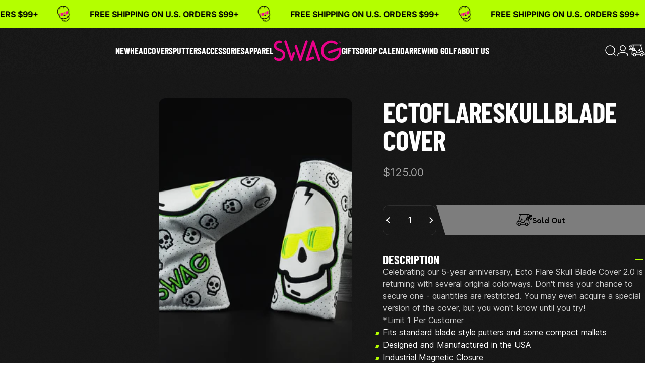

--- FILE ---
content_type: text/html; charset=utf-8
request_url: https://swag.golf/products/ecto-flare-skull-blade-cover
body_size: 78435
content:
<!doctype html>
<html class="no-js" lang="en" dir="ltr">
  <head>
    <meta charset="utf-8">
    <meta http-equiv="X-UA-Compatible" content="IE=edge,chrome=1">
    <meta name="viewport" content="width=device-width,initial-scale=1">
    <meta name="theme-color" content="#b4ff00">
    <link rel="canonical" href="https://swag.golf/products/ecto-flare-skull-blade-cover">
    <link rel="preconnect" href="https://cdn.shopify.com" crossorigin>
    <link rel="preconnect" href="https://fonts.shopifycdn.com" crossorigin>
    
    <link rel="dns-prefetch" href="https://productreviews.shopifycdn.com">
    <link rel="dns-prefetch" href="https://ajax.googleapis.com">
    <link rel="dns-prefetch" href="https://maps.googleapis.com">
    <link rel="dns-prefetch" href="https://maps.gstatic.com">
    
    <link rel="preconnect" href="https://fonts.googleapis.com">
    <link rel="preconnect" href="https://fonts.gstatic.com" crossorigin>
    <link href="https://fonts.googleapis.com/css2?family=Fredoka:wght@300..700&display=swap" rel="stylesheet">
    <meta name="google-site-verification" content="hoG-oXOP12icE9nZ7VSrrkiVmUyzl1365soBNXJSxpk">
    <!-- Google tag (gtag.js) -->
    <script async src="https://www.googletagmanager.com/gtag/js?id=AW-11113386091"></script>
    <script>
      window.dataLayer = window.dataLayer || [];
      function gtag() {
        dataLayer.push(arguments);
      }
      gtag('js', new Date());
      gtag('config', 'AW-11113386091');
    </script>

    <!-- Google Tag Manager -->
    <script>
    (function(window, document, tag, dataLayerName, containerId) {
      window[dataLayerName] = window[dataLayerName] || [];
      window[dataLayerName].push({
        'gtm.start': new Date().getTime(),
        event: 'gtm.js'
      });

      const firstScript = document.getElementsByTagName(tag)[0];
      const gtmScript = document.createElement(tag);
      const dataLayerQuery = dataLayerName !== 'dataLayer' ? '&l=' + dataLayerName : '';

      gtmScript.async = true;
      gtmScript.src = 'https://www.googletagmanager.com/gtm.js?id=' + containerId + dataLayerQuery;

      firstScript.parentNode.insertBefore(gtmScript, firstScript);
    })(window, document, 'script', 'dataLayer', 'GTM-KFPBKX4D');
    </script>
    <!-- End Google Tag Manager -->


    <!-- Meta Pixel Code -->
    <script>
      !(function (f, b, e, v, n, t, s) {
        if (f.fbq) return;
        n = f.fbq = function () {
          n.callMethod ? n.callMethod.apply(n, arguments) : n.queue.push(arguments);
        };
        if (!f._fbq) f._fbq = n;
        n.push = n;
        n.loaded = !0;
        n.version = '2.0';
        n.queue = [];
        t = b.createElement(e);
        t.async = !0;
        t.src = v;
        s = b.getElementsByTagName(e)[0];
        s.parentNode.insertBefore(t, s);
      })(window, document, 'script', 'https://connect.facebook.net/en_US/fbevents.js');
      fbq('init', '539370581627497');
      fbq('track', 'PageView');
    </script>
    
    <noscript
      ><img
        height="1"
        width="1"
        style="display:none"
        src="https://www.facebook.com/tr?id=539370581627497&ev=PageView&noscript=1"
        loading="lazy"
    ></noscript>
    
    <!-- End Meta Pixel Code -->

    <!-- Twitter conversion tracking base code -->
    <script>
      !(function (e, t, n, s, u, a) {
        e.twq ||
          ((s = e.twq =
            function () {
              s.exe ? s.exe.apply(s, arguments) : s.queue.push(arguments);
            }),
          (s.version = '1.1'),
          (s.queue = []),
          (u = t.createElement(n)),
          (u.async = !0),
          (u.src = 'https://static.ads-twitter.com/uwt.js'),
          (a = t.getElementsByTagName(n)[0]),
          a.parentNode.insertBefore(u, a));
      })(window, document, 'script');
      twq('config', 'om22w');
    </script>
    <!-- End Twitter conversion tracking base code -->

    <style data-shopify="">
      @font-face {
        font-family: 'swag';
        src: url('//swag.golf/cdn/shop/t/226/assets/swag.eot?v=151142947873594989611710969154?rivzg6');
        src: url('//swag.golf/cdn/shop/t/226/assets/swag.eot?v=151142947873594989611710969154?rivzg6#iefix')
            format('embedded-opentype'),
          url('//swag.golf/cdn/shop/t/226/assets/swag.ttf?v=66586619912415334711710969155?rivzg6') format('truetype'),
          url('//swag.golf/cdn/shop/t/226/assets/swag.woff?v=133460165776896197721710969155?rivzg6') format('woff'),
          url('//swag.golf/cdn/shop/t/226/assets/swag.svg?v=84303745361281547361710969154?rivzg6#swag') format('svg');
        font-weight: normal;
        font-style: normal;
        font-display: block;
      }
    </style>
    <link href="//swag.golf/cdn/shop/t/324/assets/swag-fonts.css?v=55082997976080327341746047850" rel="stylesheet" type="text/css" media="all" />
    <link href="//swag.golf/cdn/shop/t/324/assets/custom-styling.css?v=169523226708831517151746047507" rel="stylesheet" type="text/css" media="all" />
<link rel="shortcut icon" href="//swag.golf/cdn/shop/files/SWAG-faviconDripSkull.png?crop=center&height=32&v=1613517679&width=32" type="image/png"><script src="//swag.golf/cdn/shop/t/324/assets/instagram-widget.js?v=102903590120950000781733598044" defer></script>
    <link href="//swag.golf/cdn/shop/t/324/assets/instagram-widget.css?v=51117317068012802271746047509" rel="stylesheet" type="text/css" media="all" />
    <title>Ecto Flare Skull Blade Cover &ndash; Swag Golf Co</title><meta name="description" content="Celebrating our 5-year anniversary, Ecto Flare Skull Blade Cover 2.0 is returning with several original colorways. Don&#39;t miss your chance to secure one - quantities are restricted. You may even acquire a special version of the cover, but you won&#39;t know until you try! *Limit 1 Per Customer Fits standard blade style putt">
<meta property="og:site_name" content="Swag Golf Co">
<meta property="og:url" content="https://swag.golf/products/ecto-flare-skull-blade-cover">
<meta property="og:title" content="Ecto Flare Skull Blade Cover">
<meta property="og:type" content="product">
<meta property="og:description" content="Celebrating our 5-year anniversary, Ecto Flare Skull Blade Cover 2.0 is returning with several original colorways. Don&#39;t miss your chance to secure one - quantities are restricted. You may even acquire a special version of the cover, but you won&#39;t know until you try! *Limit 1 Per Customer Fits standard blade style putt"><meta property="og:image" content="http://swag.golf/cdn/shop/products/Skull-C3-Blade-white-1000-1.jpg?v=1759254798">
  <meta property="og:image:secure_url" content="https://swag.golf/cdn/shop/products/Skull-C3-Blade-white-1000-1.jpg?v=1759254798">
  <meta property="og:image:width" content="1000">
  <meta property="og:image:height" content="1000"><meta name="twitter:site" content="@https://x.com/swaggolfco">
<meta name="twitter:card" content="summary_large_image">
<meta name="twitter:title" content="Ecto Flare Skull Blade Cover">
<meta name="twitter:description" content="Celebrating our 5-year anniversary, Ecto Flare Skull Blade Cover 2.0 is returning with several original colorways. Don&#39;t miss your chance to secure one - quantities are restricted. You may even acquire a special version of the cover, but you won&#39;t know until you try! *Limit 1 Per Customer Fits standard blade style putt">
<style data-shopify>@font-face {
  font-family: Inter;
  font-weight: 700;
  font-style: normal;
  font-display: swap;
  src: url("//swag.golf/cdn/fonts/inter/inter_n7.02711e6b374660cfc7915d1afc1c204e633421e4.woff2") format("woff2"),
       url("//swag.golf/cdn/fonts/inter/inter_n7.6dab87426f6b8813070abd79972ceaf2f8d3b012.woff") format("woff");
}
@font-face {
  font-family: Inter;
  font-weight: 500;
  font-style: normal;
  font-display: swap;
  src: url("//swag.golf/cdn/fonts/inter/inter_n5.d7101d5e168594dd06f56f290dd759fba5431d97.woff2") format("woff2"),
       url("//swag.golf/cdn/fonts/inter/inter_n5.5332a76bbd27da00474c136abb1ca3cbbf259068.woff") format("woff");
}
@font-face {
  font-family: Inter;
  font-weight: 700;
  font-style: normal;
  font-display: swap;
  src: url("//swag.golf/cdn/fonts/inter/inter_n7.02711e6b374660cfc7915d1afc1c204e633421e4.woff2") format("woff2"),
       url("//swag.golf/cdn/fonts/inter/inter_n7.6dab87426f6b8813070abd79972ceaf2f8d3b012.woff") format("woff");
}
@font-face {
  font-family: Inter;
  font-weight: 400;
  font-style: normal;
  font-display: swap;
  src: url("//swag.golf/cdn/fonts/inter/inter_n4.b2a3f24c19b4de56e8871f609e73ca7f6d2e2bb9.woff2") format("woff2"),
       url("//swag.golf/cdn/fonts/inter/inter_n4.af8052d517e0c9ffac7b814872cecc27ae1fa132.woff") format("woff");
}
@font-face {
  font-family: Inter;
  font-weight: 700;
  font-style: normal;
  font-display: swap;
  src: url("//swag.golf/cdn/fonts/inter/inter_n7.02711e6b374660cfc7915d1afc1c204e633421e4.woff2") format("woff2"),
       url("//swag.golf/cdn/fonts/inter/inter_n7.6dab87426f6b8813070abd79972ceaf2f8d3b012.woff") format("woff");
}
@font-face {
  font-family: Inter;
  font-weight: 400;
  font-style: italic;
  font-display: swap;
  src: url("//swag.golf/cdn/fonts/inter/inter_i4.feae1981dda792ab80d117249d9c7e0f1017e5b3.woff2") format("woff2"),
       url("//swag.golf/cdn/fonts/inter/inter_i4.62773b7113d5e5f02c71486623cf828884c85c6e.woff") format("woff");
}
@font-face {
  font-family: Inter;
  font-weight: 700;
  font-style: italic;
  font-display: swap;
  src: url("//swag.golf/cdn/fonts/inter/inter_i7.b377bcd4cc0f160622a22d638ae7e2cd9b86ea4c.woff2") format("woff2"),
       url("//swag.golf/cdn/fonts/inter/inter_i7.7c69a6a34e3bb44fcf6f975857e13b9a9b25beb4.woff") format("woff");
}
:root {
    /*! General */
    --color-base-text: 255 255 255;
    --color-base-highlight: 180 255 0;
    --color-base-background: 23 23 23;
    --color-base-button: 180 255 0;
    --color-base-button-gradient: #b4ff00;
    --color-base-button-text: 23 23 23;
    --color-keyboard-focus: 11 97 205;
    --color-shadow: 168 232 226;
    --color-price: 180 255 0;
    --color-sale-price: 225 29 72;
    --color-sale-tag: 225 29 72;
    --color-sale-tag-text: 255 255 255;
    --color-rating: 180 255 0;
    --color-placeholder: 23 23 23;
    --color-success-text: 77 124 15;
    --color-success-background: 247 254 231;
    --color-error-text: 190 18 60;
    --color-error-background: 255 241 242;
    --color-info-text: 180 83 9;
    --color-info-background: 255 251 235;
    
    /*! Menu and drawers */
    --color-drawer-text: 255 255 255;
    --color-drawer-background: 23 23 23;
    --color-drawer-button-background: 255 255 255;
    --color-drawer-button-gradient: #ffffff;
    --color-drawer-button-text: 23 23 23;
    --color-drawer-overlay: 23 23 23;

    /*! Product card */
    --card-radius: var(--rounded-card);
    --card-border-width: 0.0rem;
    --card-border-opacity: 0.0;
    --card-shadow-opacity: 0.1;
    --card-shadow-horizontal-offset: 0.0rem;
    --card-shadow-vertical-offset: 0.0rem;

    /*! Buttons */
    --buttons-radius: var(--rounded-button);
    --buttons-border-width: 2px;
    --buttons-border-opacity: 1.0;
    --buttons-shadow-opacity: 0.0;
    --buttons-shadow-horizontal-offset: 0px;
    --buttons-shadow-vertical-offset: 0px;

    /*! Inputs */
    --inputs-radius: var(--rounded-input);
    --inputs-border-width: 0px;
    --inputs-border-opacity: 0.65;

    /*! Spacing */
    --sp-0d5: 0.125rem;
    --sp-1: 0.25rem;
    --sp-1d5: 0.375rem;
    --sp-2: 0.5rem;
    --sp-2d5: 0.625rem;
    --sp-3: 0.75rem;
    --sp-3d5: 0.875rem;
    --sp-4: 1rem;
    --sp-4d5: 1.125rem;
    --sp-5: 1.25rem;
    --sp-5d5: 1.375rem;
    --sp-6: 1.5rem;
    --sp-6d5: 1.625rem;
    --sp-7: 1.75rem;
    --sp-7d5: 1.875rem;
    --sp-8: 2rem;
    --sp-8d5: 2.125rem;
    --sp-9: 2.25rem;
    --sp-9d5: 2.375rem;
    --sp-10: 2.5rem;
    --sp-10d5: 2.625rem;
    --sp-11: 2.75rem;
    --sp-12: 3rem;
    --sp-13: 3.25rem;
    --sp-14: 3.5rem;
    --sp-15: 3.875rem;
    --sp-16: 4rem;
    --sp-18: 4.5rem;
    --sp-20: 5rem;
    --sp-23: 5.625rem;
    --sp-24: 6rem;
    --sp-28: 7rem;
    --sp-32: 8rem;
    --sp-36: 9rem;
    --sp-40: 10rem;
    --sp-44: 11rem;
    --sp-48: 12rem;
    --sp-52: 13rem;
    --sp-56: 14rem;
    --sp-60: 15rem;
    --sp-64: 16rem;
    --sp-72: 18rem;
    --sp-80: 20rem;
    --sp-96: 24rem;
    --sp-100: 32rem;

    /*! Font family */
    --font-heading-family: Inter, sans-serif;
    --font-heading-style: normal;
    --font-heading-weight: 700;
    --font-heading-line-height: 1;
    --font-heading-letter-spacing: -0.03em;
    

    --font-body-family: Inter, sans-serif;
    --font-body-style: normal;
    --font-body-weight: 400;
    --font-body-line-height: 1.2;
    --font-body-letter-spacing: 0.0em;

    --font-navigation-family: var(--font-body-family);
    --font-navigation-size: clamp(0.875rem, 0.748rem + 0.3174vw, 1.125rem);
    

    --font-button-family: var(--font-body-family);
    --font-button-size: clamp(0.875rem, 0.8115rem + 0.1587vw, 1.0rem);
    

    --font-product-family: var(--font-body-family);
    --font-product-size: clamp(1.0rem, 0.873rem + 0.3175vw, 1.25rem);
    

    /*! Font size */
    --text-3xs: 0.625rem;
    --text-2xs: 0.6875rem;
    --text-xs: 0.75rem;
    --text-2sm: 0.8125rem;
    --text-sm: 0.875rem;
    --text-base: 1.0rem;
    --text-lg: 1.125rem;
    --text-xl: 1.25rem;
    --text-2xl: 1.5rem;
    --text-3xl: 1.875rem;
    --text-4xl: 2.25rem;
    --text-5xl: 3.0rem;
    --text-6xl: 3.75rem;
    --text-7xl: 4.5rem;
    --text-8xl: 6.0rem;

    /*! Layout */
    --page-width: 1900px;
    --gap-padding: clamp(var(--sp-5), 2.526vw, var(--sp-12));
    --grid-gap: clamp(40px, 20vw, 60px);
    --page-padding: var(--sp-5);
    --page-container: min(calc(100vw - var(--scrollbar-width, 0px) - var(--page-padding) * 2), var(--page-width));
    --rounded-button: 0.75rem;
    --rounded-input: 0.75rem;
    --rounded-card: clamp(var(--sp-2d5), 1.053vw, var(--sp-5));
    --rounded-block: clamp(var(--sp-2d5), 1.053vw, var(--sp-5));

    /*! Other */
    --icon-weight: 1.5px;
  }

  @media screen and (min-width: 1024px) {
    :root {
      --page-padding: var(--sp-9);
    }
  }

  @media screen and (min-width: 1280px) {
    :root {
      --gap-padding: var(--sp-12);
      --page-padding: var(--sp-12);
    }
  }

  @media screen and (min-width: 1536px) {
    :root {
      --page-padding: max(var(--sp-12), 50vw - var(--scrollbar-width, 0px)/2 - var(--page-width)/2);
    }
  }</style>
  <link rel="preload" as="font" href="//swag.golf/cdn/fonts/inter/inter_n4.b2a3f24c19b4de56e8871f609e73ca7f6d2e2bb9.woff2" type="font/woff2" crossorigin>
  

  <link rel="preload" as="font" href="//swag.golf/cdn/fonts/inter/inter_n7.02711e6b374660cfc7915d1afc1c204e633421e4.woff2" type="font/woff2" crossorigin>
  
<link href="//swag.golf/cdn/shop/t/324/assets/theme.css?v=146742182106272886771763526627" rel="stylesheet" type="text/css" media="all" /><link href="//swag.golf/cdn/shop/t/324/assets/custom-css.css?v=88823421328203126761758575220" rel="stylesheet" type="text/css" media="all" />

    <link
      rel="stylesheet"
      href="//swag.golf/cdn/shop/t/324/assets/apps.css?v=33379580047112446221733598045"
      media="print"
      fetchpriority="low"
      onload="this.media='all'"
    >
    <script>window.performance && window.performance.mark && window.performance.mark('shopify.content_for_header.start');</script><meta id="shopify-digital-wallet" name="shopify-digital-wallet" content="/26220470/digital_wallets/dialog">
<meta name="shopify-checkout-api-token" content="342d5f6f9387b8ae2f20f0f864d3eeff">
<meta id="in-context-paypal-metadata" data-shop-id="26220470" data-venmo-supported="true" data-environment="production" data-locale="en_US" data-paypal-v4="true" data-currency="USD">
<link rel="alternate" type="application/json+oembed" href="https://swag.golf/products/ecto-flare-skull-blade-cover.oembed">
<script async="async" src="/checkouts/internal/preloads.js?locale=en-US"></script>
<link rel="preconnect" href="https://shop.app" crossorigin="anonymous">
<script async="async" src="https://shop.app/checkouts/internal/preloads.js?locale=en-US&shop_id=26220470" crossorigin="anonymous"></script>
<script id="apple-pay-shop-capabilities" type="application/json">{"shopId":26220470,"countryCode":"US","currencyCode":"USD","merchantCapabilities":["supports3DS"],"merchantId":"gid:\/\/shopify\/Shop\/26220470","merchantName":"Swag Golf Co","requiredBillingContactFields":["postalAddress","email","phone"],"requiredShippingContactFields":["postalAddress","email","phone"],"shippingType":"shipping","supportedNetworks":["visa","masterCard","amex","discover","elo","jcb"],"total":{"type":"pending","label":"Swag Golf Co","amount":"1.00"},"shopifyPaymentsEnabled":true,"supportsSubscriptions":true}</script>
<script id="shopify-features" type="application/json">{"accessToken":"342d5f6f9387b8ae2f20f0f864d3eeff","betas":["rich-media-storefront-analytics"],"domain":"swag.golf","predictiveSearch":true,"shopId":26220470,"locale":"en"}</script>
<script>var Shopify = Shopify || {};
Shopify.shop = "swag-golf-co.myshopify.com";
Shopify.locale = "en";
Shopify.currency = {"active":"USD","rate":"1.0"};
Shopify.country = "US";
Shopify.theme = {"name":"Swag Golf Production","id":140649431229,"schema_name":"SHERO","schema_version":"1.5.1","theme_store_id":null,"role":"main"};
Shopify.theme.handle = "null";
Shopify.theme.style = {"id":null,"handle":null};
Shopify.cdnHost = "swag.golf/cdn";
Shopify.routes = Shopify.routes || {};
Shopify.routes.root = "/";</script>
<script type="module">!function(o){(o.Shopify=o.Shopify||{}).modules=!0}(window);</script>
<script>!function(o){function n(){var o=[];function n(){o.push(Array.prototype.slice.apply(arguments))}return n.q=o,n}var t=o.Shopify=o.Shopify||{};t.loadFeatures=n(),t.autoloadFeatures=n()}(window);</script>
<script>
  window.ShopifyPay = window.ShopifyPay || {};
  window.ShopifyPay.apiHost = "shop.app\/pay";
  window.ShopifyPay.redirectState = null;
</script>
<script id="shop-js-analytics" type="application/json">{"pageType":"product"}</script>
<script defer="defer" async type="module" src="//swag.golf/cdn/shopifycloud/shop-js/modules/v2/client.init-shop-cart-sync_C5BV16lS.en.esm.js"></script>
<script defer="defer" async type="module" src="//swag.golf/cdn/shopifycloud/shop-js/modules/v2/chunk.common_CygWptCX.esm.js"></script>
<script type="module">
  await import("//swag.golf/cdn/shopifycloud/shop-js/modules/v2/client.init-shop-cart-sync_C5BV16lS.en.esm.js");
await import("//swag.golf/cdn/shopifycloud/shop-js/modules/v2/chunk.common_CygWptCX.esm.js");

  window.Shopify.SignInWithShop?.initShopCartSync?.({"fedCMEnabled":true,"windoidEnabled":true});

</script>
<script defer="defer" async type="module" src="//swag.golf/cdn/shopifycloud/shop-js/modules/v2/client.payment-terms_CZxnsJam.en.esm.js"></script>
<script defer="defer" async type="module" src="//swag.golf/cdn/shopifycloud/shop-js/modules/v2/chunk.common_CygWptCX.esm.js"></script>
<script defer="defer" async type="module" src="//swag.golf/cdn/shopifycloud/shop-js/modules/v2/chunk.modal_D71HUcav.esm.js"></script>
<script type="module">
  await import("//swag.golf/cdn/shopifycloud/shop-js/modules/v2/client.payment-terms_CZxnsJam.en.esm.js");
await import("//swag.golf/cdn/shopifycloud/shop-js/modules/v2/chunk.common_CygWptCX.esm.js");
await import("//swag.golf/cdn/shopifycloud/shop-js/modules/v2/chunk.modal_D71HUcav.esm.js");

  
</script>
<script>
  window.Shopify = window.Shopify || {};
  if (!window.Shopify.featureAssets) window.Shopify.featureAssets = {};
  window.Shopify.featureAssets['shop-js'] = {"shop-cart-sync":["modules/v2/client.shop-cart-sync_ZFArdW7E.en.esm.js","modules/v2/chunk.common_CygWptCX.esm.js"],"init-fed-cm":["modules/v2/client.init-fed-cm_CmiC4vf6.en.esm.js","modules/v2/chunk.common_CygWptCX.esm.js"],"shop-button":["modules/v2/client.shop-button_tlx5R9nI.en.esm.js","modules/v2/chunk.common_CygWptCX.esm.js"],"shop-cash-offers":["modules/v2/client.shop-cash-offers_DOA2yAJr.en.esm.js","modules/v2/chunk.common_CygWptCX.esm.js","modules/v2/chunk.modal_D71HUcav.esm.js"],"init-windoid":["modules/v2/client.init-windoid_sURxWdc1.en.esm.js","modules/v2/chunk.common_CygWptCX.esm.js"],"shop-toast-manager":["modules/v2/client.shop-toast-manager_ClPi3nE9.en.esm.js","modules/v2/chunk.common_CygWptCX.esm.js"],"init-shop-email-lookup-coordinator":["modules/v2/client.init-shop-email-lookup-coordinator_B8hsDcYM.en.esm.js","modules/v2/chunk.common_CygWptCX.esm.js"],"init-shop-cart-sync":["modules/v2/client.init-shop-cart-sync_C5BV16lS.en.esm.js","modules/v2/chunk.common_CygWptCX.esm.js"],"avatar":["modules/v2/client.avatar_BTnouDA3.en.esm.js"],"pay-button":["modules/v2/client.pay-button_FdsNuTd3.en.esm.js","modules/v2/chunk.common_CygWptCX.esm.js"],"init-customer-accounts":["modules/v2/client.init-customer-accounts_DxDtT_ad.en.esm.js","modules/v2/client.shop-login-button_C5VAVYt1.en.esm.js","modules/v2/chunk.common_CygWptCX.esm.js","modules/v2/chunk.modal_D71HUcav.esm.js"],"init-shop-for-new-customer-accounts":["modules/v2/client.init-shop-for-new-customer-accounts_ChsxoAhi.en.esm.js","modules/v2/client.shop-login-button_C5VAVYt1.en.esm.js","modules/v2/chunk.common_CygWptCX.esm.js","modules/v2/chunk.modal_D71HUcav.esm.js"],"shop-login-button":["modules/v2/client.shop-login-button_C5VAVYt1.en.esm.js","modules/v2/chunk.common_CygWptCX.esm.js","modules/v2/chunk.modal_D71HUcav.esm.js"],"init-customer-accounts-sign-up":["modules/v2/client.init-customer-accounts-sign-up_CPSyQ0Tj.en.esm.js","modules/v2/client.shop-login-button_C5VAVYt1.en.esm.js","modules/v2/chunk.common_CygWptCX.esm.js","modules/v2/chunk.modal_D71HUcav.esm.js"],"shop-follow-button":["modules/v2/client.shop-follow-button_Cva4Ekp9.en.esm.js","modules/v2/chunk.common_CygWptCX.esm.js","modules/v2/chunk.modal_D71HUcav.esm.js"],"checkout-modal":["modules/v2/client.checkout-modal_BPM8l0SH.en.esm.js","modules/v2/chunk.common_CygWptCX.esm.js","modules/v2/chunk.modal_D71HUcav.esm.js"],"lead-capture":["modules/v2/client.lead-capture_Bi8yE_yS.en.esm.js","modules/v2/chunk.common_CygWptCX.esm.js","modules/v2/chunk.modal_D71HUcav.esm.js"],"shop-login":["modules/v2/client.shop-login_D6lNrXab.en.esm.js","modules/v2/chunk.common_CygWptCX.esm.js","modules/v2/chunk.modal_D71HUcav.esm.js"],"payment-terms":["modules/v2/client.payment-terms_CZxnsJam.en.esm.js","modules/v2/chunk.common_CygWptCX.esm.js","modules/v2/chunk.modal_D71HUcav.esm.js"]};
</script>
<script>(function() {
  var isLoaded = false;
  function asyncLoad() {
    if (isLoaded) return;
    isLoaded = true;
    var urls = ["https:\/\/tools.luckyorange.com\/core\/lo.js?site-id=eedfd28e\u0026shop=swag-golf-co.myshopify.com","https:\/\/cdn.shopify.com\/s\/files\/1\/2622\/0470\/t\/324\/assets\/loy_26220470.js?v=1734042624\u0026shop=swag-golf-co.myshopify.com","https:\/\/cdn.rebuyengine.com\/onsite\/js\/rebuy.js?shop=swag-golf-co.myshopify.com","https:\/\/aiodstag.cirkleinc.com\/?shop=swag-golf-co.myshopify.com","https:\/\/kp-9dfa.klickly.com\/boa.js?v=41\u0026tw=1\u0026ga4=1\u0026version=v2\u0026platform=shopify\u0026account_id=1380\u0026b_type_cart=1405990e814ab93a\u0026b_type_visit=32ddcd1eca8f4626\u0026b_type_checkout=bb2a7d30b6a89f56\u0026shop=swag-golf-co.myshopify.com"];
    for (var i = 0; i < urls.length; i++) {
      var s = document.createElement('script');
      s.type = 'text/javascript';
      s.async = true;
      s.src = urls[i];
      var x = document.getElementsByTagName('script')[0];
      x.parentNode.insertBefore(s, x);
    }
  };
  if(window.attachEvent) {
    window.attachEvent('onload', asyncLoad);
  } else {
    window.addEventListener('load', asyncLoad, false);
  }
})();</script>
<script id="__st">var __st={"a":26220470,"offset":-21600,"reqid":"df0cb48f-b973-4435-a9e5-5517954567e4-1768747017","pageurl":"swag.golf\/products\/ecto-flare-skull-blade-cover","u":"c623e7b6748e","p":"product","rtyp":"product","rid":7449048187069};</script>
<script>window.ShopifyPaypalV4VisibilityTracking = true;</script>
<script id="captcha-bootstrap">!function(){'use strict';const t='contact',e='account',n='new_comment',o=[[t,t],['blogs',n],['comments',n],[t,'customer']],c=[[e,'customer_login'],[e,'guest_login'],[e,'recover_customer_password'],[e,'create_customer']],r=t=>t.map((([t,e])=>`form[action*='/${t}']:not([data-nocaptcha='true']) input[name='form_type'][value='${e}']`)).join(','),a=t=>()=>t?[...document.querySelectorAll(t)].map((t=>t.form)):[];function s(){const t=[...o],e=r(t);return a(e)}const i='password',u='form_key',d=['recaptcha-v3-token','g-recaptcha-response','h-captcha-response',i],f=()=>{try{return window.sessionStorage}catch{return}},m='__shopify_v',_=t=>t.elements[u];function p(t,e,n=!1){try{const o=window.sessionStorage,c=JSON.parse(o.getItem(e)),{data:r}=function(t){const{data:e,action:n}=t;return t[m]||n?{data:e,action:n}:{data:t,action:n}}(c);for(const[e,n]of Object.entries(r))t.elements[e]&&(t.elements[e].value=n);n&&o.removeItem(e)}catch(o){console.error('form repopulation failed',{error:o})}}const l='form_type',E='cptcha';function T(t){t.dataset[E]=!0}const w=window,h=w.document,L='Shopify',v='ce_forms',y='captcha';let A=!1;((t,e)=>{const n=(g='f06e6c50-85a8-45c8-87d0-21a2b65856fe',I='https://cdn.shopify.com/shopifycloud/storefront-forms-hcaptcha/ce_storefront_forms_captcha_hcaptcha.v1.5.2.iife.js',D={infoText:'Protected by hCaptcha',privacyText:'Privacy',termsText:'Terms'},(t,e,n)=>{const o=w[L][v],c=o.bindForm;if(c)return c(t,g,e,D).then(n);var r;o.q.push([[t,g,e,D],n]),r=I,A||(h.body.append(Object.assign(h.createElement('script'),{id:'captcha-provider',async:!0,src:r})),A=!0)});var g,I,D;w[L]=w[L]||{},w[L][v]=w[L][v]||{},w[L][v].q=[],w[L][y]=w[L][y]||{},w[L][y].protect=function(t,e){n(t,void 0,e),T(t)},Object.freeze(w[L][y]),function(t,e,n,w,h,L){const[v,y,A,g]=function(t,e,n){const i=e?o:[],u=t?c:[],d=[...i,...u],f=r(d),m=r(i),_=r(d.filter((([t,e])=>n.includes(e))));return[a(f),a(m),a(_),s()]}(w,h,L),I=t=>{const e=t.target;return e instanceof HTMLFormElement?e:e&&e.form},D=t=>v().includes(t);t.addEventListener('submit',(t=>{const e=I(t);if(!e)return;const n=D(e)&&!e.dataset.hcaptchaBound&&!e.dataset.recaptchaBound,o=_(e),c=g().includes(e)&&(!o||!o.value);(n||c)&&t.preventDefault(),c&&!n&&(function(t){try{if(!f())return;!function(t){const e=f();if(!e)return;const n=_(t);if(!n)return;const o=n.value;o&&e.removeItem(o)}(t);const e=Array.from(Array(32),(()=>Math.random().toString(36)[2])).join('');!function(t,e){_(t)||t.append(Object.assign(document.createElement('input'),{type:'hidden',name:u})),t.elements[u].value=e}(t,e),function(t,e){const n=f();if(!n)return;const o=[...t.querySelectorAll(`input[type='${i}']`)].map((({name:t})=>t)),c=[...d,...o],r={};for(const[a,s]of new FormData(t).entries())c.includes(a)||(r[a]=s);n.setItem(e,JSON.stringify({[m]:1,action:t.action,data:r}))}(t,e)}catch(e){console.error('failed to persist form',e)}}(e),e.submit())}));const S=(t,e)=>{t&&!t.dataset[E]&&(n(t,e.some((e=>e===t))),T(t))};for(const o of['focusin','change'])t.addEventListener(o,(t=>{const e=I(t);D(e)&&S(e,y())}));const B=e.get('form_key'),M=e.get(l),P=B&&M;t.addEventListener('DOMContentLoaded',(()=>{const t=y();if(P)for(const e of t)e.elements[l].value===M&&p(e,B);[...new Set([...A(),...v().filter((t=>'true'===t.dataset.shopifyCaptcha))])].forEach((e=>S(e,t)))}))}(h,new URLSearchParams(w.location.search),n,t,e,['guest_login'])})(!0,!0)}();</script>
<script integrity="sha256-4kQ18oKyAcykRKYeNunJcIwy7WH5gtpwJnB7kiuLZ1E=" data-source-attribution="shopify.loadfeatures" defer="defer" src="//swag.golf/cdn/shopifycloud/storefront/assets/storefront/load_feature-a0a9edcb.js" crossorigin="anonymous"></script>
<script crossorigin="anonymous" defer="defer" src="//swag.golf/cdn/shopifycloud/storefront/assets/shopify_pay/storefront-65b4c6d7.js?v=20250812"></script>
<script data-source-attribution="shopify.dynamic_checkout.dynamic.init">var Shopify=Shopify||{};Shopify.PaymentButton=Shopify.PaymentButton||{isStorefrontPortableWallets:!0,init:function(){window.Shopify.PaymentButton.init=function(){};var t=document.createElement("script");t.src="https://swag.golf/cdn/shopifycloud/portable-wallets/latest/portable-wallets.en.js",t.type="module",document.head.appendChild(t)}};
</script>
<script data-source-attribution="shopify.dynamic_checkout.buyer_consent">
  function portableWalletsHideBuyerConsent(e){var t=document.getElementById("shopify-buyer-consent"),n=document.getElementById("shopify-subscription-policy-button");t&&n&&(t.classList.add("hidden"),t.setAttribute("aria-hidden","true"),n.removeEventListener("click",e))}function portableWalletsShowBuyerConsent(e){var t=document.getElementById("shopify-buyer-consent"),n=document.getElementById("shopify-subscription-policy-button");t&&n&&(t.classList.remove("hidden"),t.removeAttribute("aria-hidden"),n.addEventListener("click",e))}window.Shopify?.PaymentButton&&(window.Shopify.PaymentButton.hideBuyerConsent=portableWalletsHideBuyerConsent,window.Shopify.PaymentButton.showBuyerConsent=portableWalletsShowBuyerConsent);
</script>
<script>
  function portableWalletsCleanup(e){e&&e.src&&console.error("Failed to load portable wallets script "+e.src);var t=document.querySelectorAll("shopify-accelerated-checkout .shopify-payment-button__skeleton, shopify-accelerated-checkout-cart .wallet-cart-button__skeleton"),e=document.getElementById("shopify-buyer-consent");for(let e=0;e<t.length;e++)t[e].remove();e&&e.remove()}function portableWalletsNotLoadedAsModule(e){e instanceof ErrorEvent&&"string"==typeof e.message&&e.message.includes("import.meta")&&"string"==typeof e.filename&&e.filename.includes("portable-wallets")&&(window.removeEventListener("error",portableWalletsNotLoadedAsModule),window.Shopify.PaymentButton.failedToLoad=e,"loading"===document.readyState?document.addEventListener("DOMContentLoaded",window.Shopify.PaymentButton.init):window.Shopify.PaymentButton.init())}window.addEventListener("error",portableWalletsNotLoadedAsModule);
</script>

<script type="module" src="https://swag.golf/cdn/shopifycloud/portable-wallets/latest/portable-wallets.en.js" onError="portableWalletsCleanup(this)" crossorigin="anonymous"></script>
<script nomodule>
  document.addEventListener("DOMContentLoaded", portableWalletsCleanup);
</script>

<link id="shopify-accelerated-checkout-styles" rel="stylesheet" media="screen" href="https://swag.golf/cdn/shopifycloud/portable-wallets/latest/accelerated-checkout-backwards-compat.css" crossorigin="anonymous">
<style id="shopify-accelerated-checkout-cart">
        #shopify-buyer-consent {
  margin-top: 1em;
  display: inline-block;
  width: 100%;
}

#shopify-buyer-consent.hidden {
  display: none;
}

#shopify-subscription-policy-button {
  background: none;
  border: none;
  padding: 0;
  text-decoration: underline;
  font-size: inherit;
  cursor: pointer;
}

#shopify-subscription-policy-button::before {
  box-shadow: none;
}

      </style>

<script>window.performance && window.performance.mark && window.performance.mark('shopify.content_for_header.end');</script>

    <script src="//swag.golf/cdn/shop/t/324/assets/vendor.js?v=36974529011275555061733598046" defer="defer"></script>
    <script src="//swag.golf/cdn/shop/t/324/assets/theme.js?v=166634575980888351601733812292" defer="defer"></script><script>
  document.documentElement.classList.replace('no-js', 'js');

  window.theme = window.theme || {};
  theme.routes = {
    shop_url: 'https://swag.golf',
    root_url: '/',
    cart_url: '/cart',
    cart_add_url: '/cart/add',
    cart_change_url: '/cart/change',
    cart_update_url: '/cart/update',
    search_url: '/search',
    predictive_search_url: '/search/suggest',
  };

  theme.variantStrings = {
    preOrder: "Pre-order",
    addToCart: "Add to cart",
    soldOut: "Sold Out",
    unavailable: "Unavailable",
  };

  theme.shippingCalculatorStrings = {
    error: "One or more errors occurred while retrieving the shipping rates:",
    notFound: "Sorry, we do not ship to your address.",
    oneResult: "There is one shipping rate for your address:",
    multipleResults: "There are multiple shipping rates for your address:",
  };

  theme.recipientFormStrings = {
    expanded: `Gift card recipient form expanded`,
    collapsed: `Gift card recipient form collapsed`,
  };

  theme.dateStrings = {
    d: `d`,
    day: `Day`,
    days: `Days`,
    h: `h`,
    hour: `Hour`,
    hours: `Hours`,
    m: `m`,
    minute: `Min`,
    minutes: `Mins`,
    s: `s`,
    second: `Sec`,
    seconds: `Secs`,
  };

  theme.strings = {
    recentlyViewedEmpty: "Your recently viewed is empty.",
    close: "Close",
    next: "Next",
    previous: "Previous",
    qrImageAlt: "QR code — scan to redeem gift card"
  };
  theme.settings = {
    cartType: "drawer",
    isCartTemplate: false,
    pswpModule: "\/\/swag.golf\/cdn\/shop\/t\/324\/assets\/photoswipe.min.js?v=41760041872977459911733598045",
    themeName: 'Concept',
    themeVersion: '1.5.1',
    agencyId: ''
  };// We save the product ID in local storage to be eventually used for recently viewed section
    try {
      const recentlyViewedProducts = new Set(JSON.parse(window.localStorage.getItem(`${theme.settings.themeName}:recently-viewed`) || '[]'));

      recentlyViewedProducts.delete(7449048187069); // Delete first to re-move the product
      recentlyViewedProducts.add(7449048187069);

      window.localStorage.setItem(`${theme.settings.themeName}:recently-viewed`, JSON.stringify(Array.from(recentlyViewedProducts.values()).reverse()));
    } catch (e) {
      // Safari in private mode does not allow setting item, we silently fail
    }</script>
<script>window.is_hulkpo_installed=true</script><!-- BEGIN app block: shopify://apps/instafeed/blocks/head-block/c447db20-095d-4a10-9725-b5977662c9d5 --><link rel="preconnect" href="https://cdn.nfcube.com/">
<link rel="preconnect" href="https://scontent.cdninstagram.com/">


  <script>
    document.addEventListener('DOMContentLoaded', function () {
      let instafeedScript = document.createElement('script');

      
        instafeedScript.src = 'https://cdn.nfcube.com/instafeed-86e3d2f02c129b0de602ed98a9efe33e.js';
      

      document.body.appendChild(instafeedScript);
    });
  </script>





<!-- END app block --><!-- BEGIN app block: shopify://apps/triplewhale/blocks/triple_pixel_snippet/483d496b-3f1a-4609-aea7-8eee3b6b7a2a --><link rel='preconnect dns-prefetch' href='https://api.config-security.com/' crossorigin />
<link rel='preconnect dns-prefetch' href='https://conf.config-security.com/' crossorigin />
<script>
/* >> TriplePixel :: start*/
window.TriplePixelData={TripleName:"swag-golf-co.myshopify.com",ver:"2.16",plat:"SHOPIFY",isHeadless:false,src:'SHOPIFY_EXT',product:{id:"7449048187069",name:`Ecto Flare Skull Blade Cover`,price:"125.00",variant:"42701390872765"},search:"",collection:"",cart:"drawer",template:"product",curr:"USD" || "USD"},function(W,H,A,L,E,_,B,N){function O(U,T,P,H,R){void 0===R&&(R=!1),H=new XMLHttpRequest,P?(H.open("POST",U,!0),H.setRequestHeader("Content-Type","text/plain")):H.open("GET",U,!0),H.send(JSON.stringify(P||{})),H.onreadystatechange=function(){4===H.readyState&&200===H.status?(R=H.responseText,U.includes("/first")?eval(R):P||(N[B]=R)):(299<H.status||H.status<200)&&T&&!R&&(R=!0,O(U,T-1,P))}}if(N=window,!N[H+"sn"]){N[H+"sn"]=1,L=function(){return Date.now().toString(36)+"_"+Math.random().toString(36)};try{A.setItem(H,1+(0|A.getItem(H)||0)),(E=JSON.parse(A.getItem(H+"U")||"[]")).push({u:location.href,r:document.referrer,t:Date.now(),id:L()}),A.setItem(H+"U",JSON.stringify(E))}catch(e){}var i,m,p;A.getItem('"!nC`')||(_=A,A=N,A[H]||(E=A[H]=function(t,e,i){return void 0===i&&(i=[]),"State"==t?E.s:(W=L(),(E._q=E._q||[]).push([W,t,e].concat(i)),W)},E.s="Installed",E._q=[],E.ch=W,B="configSecurityConfModel",N[B]=1,O("https://conf.config-security.com/model",5),i=L(),m=A[atob("c2NyZWVu")],_.setItem("di_pmt_wt",i),p={id:i,action:"profile",avatar:_.getItem("auth-security_rand_salt_"),time:m[atob("d2lkdGg=")]+":"+m[atob("aGVpZ2h0")],host:A.TriplePixelData.TripleName,plat:A.TriplePixelData.plat,url:window.location.href.slice(0,500),ref:document.referrer,ver:A.TriplePixelData.ver},O("https://api.config-security.com/event",5,p),O("https://api.config-security.com/first?host=".concat(p.host,"&plat=").concat(p.plat),5)))}}("","TriplePixel",localStorage);
/* << TriplePixel :: end*/
</script>



<!-- END app block --><!-- BEGIN app block: shopify://apps/hulk-form-builder/blocks/app-embed/b6b8dd14-356b-4725-a4ed-77232212b3c3 --><!-- BEGIN app snippet: hulkapps-formbuilder-theme-ext --><script type="text/javascript">
  
  if (typeof window.formbuilder_customer != "object") {
        window.formbuilder_customer = {}
  }

  window.hulkFormBuilder = {
    form_data: {"form_5y_uJsa-ZoCupHmkDRCTUA":{"uuid":"5y_uJsa-ZoCupHmkDRCTUA","form_name":"Custom Putters","form_data":{"div_back_gradient_1":"#fff","div_back_gradient_2":"#fff","back_color":"#fff","form_title":"","form_submit":"SUBMIT","after_submit":"hideAndmessage","after_submit_msg":"\u003cp\u003e\u003cspan style=\"color:#b4ff00;\"\u003eThank you! We have received your request. We will contact you shortly.\u003c\/span\u003e\u003c\/p\u003e\n","captcha_enable":"yes","label_style":"inlineLabels","input_border_radius":0,"back_type":"transparent","input_back_color":"#fff","input_back_color_hover":"#fff","back_shadow":"none","label_font_clr":"#ffffff","input_font_clr":"#000000","button_align":"fullBtn","button_clr":"#000000","button_back_clr":"#b4ff00","button_border_radius":0,"form_width":"100%","form_border_size":0,"form_border_clr":"#c7c7c7","form_border_radius":0,"label_font_size":"14","input_font_size":"16","button_font_size":"16","form_padding":"35","input_border_color":"#ccc","input_border_color_hover":"#ccc","btn_border_clr":"#b4ff00","btn_border_size":"1","form_name":"Custom Putters","":"dgapcustoms@swag.golf","form_emails":"dgapcustoms@swag.golf","admin_email_subject":"New DGAP Customs Putter submission received from {{Name}}","admin_email_message":"\u003cp\u003eHi DGAP Customs,\u003c\/p\u003e\n\n\u003cp\u003e\u003cbr \/\u003e\nSomeone just submitted a response to your form.\u003cbr \/\u003e\nPlease find the details below:\u003c\/p\u003e\n","form_access_message":"\u003cp\u003ePlease login to access the form\u003cbr\u003eDo not have an account? Create account\u003c\/p\u003e","notification_email_send":true,"input_fonts_type":"Google Fonts","label_fonts_type":"Google Fonts","label_custom_font_name":"Ringside Regular","label_custom_font_url":"https:\/\/cdn.shopify.com\/s\/files\/1\/2622\/0470\/files\/RingsideRegularSSm-Medium_Web.ttf","submition_single_email":"no","captcha_honeypot":"no","captcha_version_3_enable":"yes","auto_responder_sendname":"Swag Golf Co","auto_responder_sendemail":"dgapcustoms@swag.golf","auto_responder_subject":"Your DGAP Customs Putter Creation Has Been Submitted","send_response":"yes","auto_responder_message":"\u003cp\u003eHello ,\u003c\/p\u003e\n\n\u003cp\u003eConfirming that we have received your DGAP Customs Putter Creation\u0026nbsp;and we will get back to you soon!\u003c\/p\u003e\n\n\u003cp\u003eDGAP Customs Design Team\u003c\/p\u003e\n\n\u003cp\u003e\u0026nbsp;\u003c\/p\u003e\n","record_referrer_url":"no","pass_referrer_url_on_email":false,"admin_email_date":"no","admin_email_date_default":"no","advance_css":".custom-input {\n    background: #fff !important;\n    border-radius: 0 !important;\n    padding: 12px 16px !important;\n    clip-path: polygon(18px 0%, 100% 0%, 100% 100%, 18px 100%, 0% 100%) !important;\n    color: #000 !important;\n    height: 62px;\n}\n\n.custom-input::placeholder {\n    padding-left: 8px;\n    line-height: 16px;\n}\n\ntextarea.custom-input::placeholder {\n    padding-top: 8px;\n}\n.form_element input, .form_element textarea {\n    border: none;\n}\n\n.formElement_0 {\npadding-right: 0.25rem;\n}\n\n.formElement_1{\npadding-left: 0.25rem;\n}\n\n.btn {\n  height: 62px;\n  clip-path: polygon(0% 0%, 100% 0%, 100% 100%, 18px 100%, 18px 100%);\n}\n\n.image label{\n  clip-path: polygon(0% 0%, 100% 0%, 100% 100%, 18px 100%, 18px 100%);\n  border-radius: 0;\n  background: #b4ff00;\n  height: 62px;\n  line-height: 52px;\n  width: 100% !important;\n  border: 0;\n  color: #b4ff00;\n  position: relative;\n}\n\n.image label:after{\n  content: \"\";\n  clip-path: polygon(0% 0%, 100% 0%, 100% 100%, 18px 100%, 18px 100%);\n  margin: 0;\n  background-color: #171717;\n    z-index: -1;\n    \n    width: calc(100% - 4px);\n    position: absolute;\n    right: 2px;\n    top: 2px;\n    height: 58px;\n}\n\n\n@media only screen and (min-width: 480px) {\n.form_submit_div {\n    position: absolute;\n    right: 14px;\n    width: 50%;\n    bottom: 17px;\n}\n}\n\n.form_generater_form_div {\n  padding: 0;\n} \n\n.custom-select, .custom-select:focus {\n    height: 52px;\n    background-color: transparent;\n    color: white;\n    border: 1px solid #363636;\nbackground: url(\"data:image\/svg+xml;utf8,\u003csvg viewBox='0 0 140 140' width='24' height='24' xmlns='http:\/\/www.w3.org\/2000\/svg'\u003e\u003cg\u003e\u003cpath d='m121.3,34.6c-1.6-1.6-4.2-1.6-5.8,0l-51,51.1-51.1-51.1c-1.6-1.6-4.2-1.6-5.8,0-1.6,1.6-1.6,4.2 0,5.8l53.9,53.9c0.8,0.8 1.8,1.2 2.9,1.2 1,0 2.1-0.4 2.9-1.2l53.9-53.9c1.7-1.6 1.7-4.2 0.1-5.8z' fill='white'\/\u003e\u003c\/g\u003e\u003c\/svg\u003e\") no-repeat !important;\nbackground-position: right 5px top 50% !important;\n}\n\n.custom-select option {\nbackground-color: transparent;\ncolor: black;\n}\n\n.checkbox-inline input[type=\"checkbox\"] + label {\ncolor: #fff;\n} \n\n.formElement_9 {\ndisplay: flex;\nflex-direction: column-reverse;\ncolor: #db6767;\n}\n\n.remove-multi-text {\ncolor: #ffffff !important;\n}\n\n.multi-text-width{\ncolor: #ffffff !important;\n}\n\niframe {\nheight: 100vh !important;\n}","input_font_family":"Inter","label_font_family":"Inter","input_placeholder_clr":"#000000","google_sheet_integration":"yes","google_sheet_type":"export_all","google_sheet_key":"1YhIfdbCxUrkhv4wcAm29UNYAb3_xsj_fg8dycDECX2w","google_sheet_name":"ENTRIES","hide_hidden_fields":"yes","hide_empty_fields":"yes","advance_js":"document.addEventListener(\"DOMContentLoaded\", function () {\n    const requiredAlerts = document.querySelectorAll(\".alert.alert-danger p.alert-danger\");\n    const test1 = document.querySelectorAll(\"p.alert-danger\");\n    const checkboxLabel = document.querySelector(\".checkbox-inline input[type='checkbox'] + label\");\n\n    if (checkboxLabel) {\n        checkboxLabel.innerHTML = checkboxLabel.innerHTML.replace(\/\\*\/g, \"\").trim();\n        checkboxLabel.innerHTML += ` \u003ca href=\"https:\/\/swag.golf\/pages\/termsandconditions\" target=\"_blank\" style=\"text-decoration: underline;\"\u003e\n                Terms and Conditions\n            \u003c\/a\u003e`;\n    }\n\n    const observer = new MutationObserver((mutationsList) =\u003e {\n        mutationsList.forEach(mutation =\u003e {\n            if (mutation.type === \"childList\") {\n                const alertContainer = document.querySelector(\".alert.alert-danger\");\n\n                if (alertContainer) {\n                    const requiredAlerts = alertContainer.querySelectorAll(\"p.alert-danger\");\n\n                    if (requiredAlerts.length \u003e 0) { \n                        requiredAlerts.forEach((requiredAlert) =\u003e {\n                            const alertText = requiredAlert.innerHTML.trim();\n                            switch (alertText) {\n                                case \"SELECT PUTTER is required\":\n                                    requiredAlert.innerHTML = \"Putter selection is required\";\n                                    break;\n                                case \"SELECT FINISH is required\":\n                                    requiredAlert.innerHTML = \"Finish selection is required\";\n                                    break;\n                                case \"SELECT SHAFT is required\":\n                                    requiredAlert.innerHTML = \"Shaft selection is required\";\n                                    break;\n                                case \"SELECT GRIP is required\":\n                                    requiredAlert.innerHTML = \"Grip selection is required\";\n                                    break;\n                                case \"SELECT ALIGNMENT AID is required\":\n                                    requiredAlert.innerHTML = \"Alignment aid selection is required\";\n                                    break;\n                                case \"Describe your design as detailed as possible is required\":\n                                    requiredAlert.innerHTML = \"Description is required\";\n                                    break;\n                                case \"By submitting a request for Design Services, I acknowledge that I have read, understood, and accepted SWAG’s is required\":\n                                    requiredAlert.innerHTML = \"Terms and Condition acknowledgment is required\";\n                                    break;\n                            };\n                        });\n                    };\n\n                    observer.disconnect();\n                }\n            }\n        });\n    });\n\n    observer.observe(document.body, { childList: true, subtree: true });\n});","error_scrolling":"no","success_scrolling":"no","formElements":[{"type":"text","position":0,"label":"Name","customClass":"custom-input ","halfwidth":"yes","Conditions":{},"required":"yes","page_number":1},{"type":"email","position":1,"label":"Email","required":"yes","email_confirm":"yes","Conditions":{},"page_number":1,"halfwidth":"yes","customClass":"custom-input "},{"Conditions":{},"type":"select","position":2,"label":"SELECT PUTTER","values":"The Boss\nThe Boss 2.0\nThe Boss 2.0 Lefty\nHandsome One\nHandsome One F\nHandsome One Lefty\nHandsome Too\nHandsome Too F\nHandsome Too F Lefty\nExterminator\nExterminator Too\nThe Retro\nThe Ace\nThe Cooler","elementCost":{},"page_number":1,"customClass":"custom-select","required":"yes"},{"Conditions":{},"type":"select","position":3,"label":"SELECT FINISH","values":"Tour Satin\nBlack Oxide\nOil Quenched\nGold Torch\nBlack Cerakote (6-8 weeks additional time)\nCustom Cerakote (6-8 weeks additional time)","elementCost":{},"page_number":1,"customClass":"custom-select","required":"yes"},{"Conditions":{},"type":"select","position":4,"label":"SELECT SHAFT","values":"KBS Black Matte 370 tip\nKBS Black Gloss 370 tip\nKBS Satin Silver 370 tip\nKBS SIlver Gloss 370 tip\nKBS Rainbow Matte 370 tip\nKBS Rainbow Gloss 370 tip\nKBS Graphite ($111 Upgrade)\nLAGP ($222 Upgrade)","elementCost":{},"page_number":1,"customClass":"custom-select","required":"yes"},{"Conditions":{},"type":"select","position":5,"label":"SELECT GRIP","values":"Lamkin Sink Fit\nLamkin Sink Fit Paddle\nLamkin Deep Etch\nSuper Stroke Pistol Tour\nSuper Stroke Pistol 1.0\nSuper Stroke Pistol 2.0\nSuper Stroke Flatso 1.0\nSuper Stroke Flatso 2.0\nGrip Master Mid Lime\nGrip Master Mid Royal Blue\nGrip Master Mid Orange\nGrip Master Mid Black\nGrip Master Mid Red\nGrip Master Mid Kinda Blue (Teal)\nGrip Master Mid Hot Pink\nGrip Master Mid Purple","elementCost":{},"page_number":1,"customClass":"custom-select","required":"yes"},{"Conditions":{},"type":"select","position":6,"label":"SELECT ALIGNMENT AID","required":"yes","values":"Sight Dot\nTop Line\nFlange Line\nNaked","elementCost":{},"page_number":1,"customClass":"custom-select"},{"type":"textarea","position":7,"label":"Describe your design as detailed as possible","required":"yes","Conditions":{},"page_number":1,"inputHeight":"100","customClass":"custom-input"},{"Conditions":{},"type":"checkbox","position":8,"label":"By submitting a request for Design Services, I acknowledge that I have read, understood, and accepted SWAG’s","required":"yes","customClass":"custom-checkbox","page_number":1,"customID":"custom-checkbox"},{"Conditions":{},"type":"image","position":9,"label":"UPLOAD PHOTO REFERENCE(S)","page_number":1,"halfwidth":"yes","imageMultiple":"yes","customID":"custom-putter-upload","customClass":"custom-putter-upload"}]},"is_spam_form":false,"shop_uuid":"1-cFzXgaXKkBrBlwcZgZ1Q","shop_timezone":"America\/Chicago","shop_id":80542,"shop_is_after_submit_enabled":true,"shop_shopify_plan":"shopify_plus","shop_shopify_domain":"swag-golf-co.myshopify.com","shop_remove_watermark":false,"shop_created_at":"2023-03-20T10:03:32.295-05:00"},"form_J6vUk8CJ8qmbeGPPmkI_qQ":{"uuid":"J6vUk8CJ8qmbeGPPmkI_qQ","form_name":"Ryder Cup RSVP 2025","form_data":{"div_back_gradient_1":"#fff","div_back_gradient_2":"#fff","back_color":"#fff","form_title":"\u003cp style=\"text-align: center;\"\u003e\u003cfont color=\"#ecf0f1\"\u003e\u003cb\u003eRSVP HERE\u003c\/b\u003e\u003c\/font\u003e\u003c\/p\u003e\n","form_submit":"SUBMIT","after_submit":"hideAndmessage","after_submit_msg":"\u003cp\u003e\u003cspan style=\"color:#ffffff;\"\u003e\u003cstrong\u003eYou\u0026rsquo;re on the list and see you there!\u003c\/strong\u003e\u003c\/span\u003e\u003c\/p\u003e\n","captcha_enable":"no","label_style":"blockLabels","input_border_radius":"2","back_type":"transparent","input_back_color":"#fff","input_back_color_hover":"#fff","back_shadow":"none","label_font_clr":"#ffffff","input_font_clr":"#000000","button_align":"centerBtn","button_clr":"#ffffff","button_back_clr":"#ff0096","button_border_radius":"2","form_width":"500px","form_border_size":"2","form_border_clr":"#ffffff","form_border_radius":"1","label_font_size":"15","input_font_size":"12","button_font_size":"16","form_padding":"30","input_border_color":"#ccc","input_border_color_hover":"#ccc","btn_border_clr":"#ffffff","btn_border_size":"1","form_name":"Ryder Cup RSVP 2025","":"","form_emails":"","admin_email_subject":"New form submission received.","admin_email_message":"Hi [first-name of store owner],\u003cbr\u003eSomeone just submitted a response to your form.\u003cbr\u003ePlease find the details below:","form_access_message":"\u003cp\u003ePlease login to access the form\u003cbr\u003eDo not have an account? Create account\u003c\/p\u003e","notification_email_send":false,"pass_referrer_url_on_email":false,"capture_form_submission_counts":"no","custom_count_number":"","captcha_honeypot":"no","captcha_version_3_enable":"no","google_sheet_integration":"no","google_sheet_type":"export_all","google_sheet_key":"1f0_01nGcqIMaqHrj9G5ijwlwHwPzS1OxwcpI0J2PvsA","form_description":"","banner_img_height":"0","banner_img_width":"0","formElements":[{"Conditions":{},"type":"text","position":0,"label":"First Name","halfwidth":"yes","required":"yes","page_number":1},{"Conditions":{},"type":"text","position":1,"label":"Last Name","halfwidth":"yes","required":"yes","page_number":1},{"Conditions":{},"type":"select","position":2,"label":"Number of people in your party","values":"1\n2\n3\n4\n5\n6\n7\n8\n9","elementCost":{},"page_number":1},{"type":"email","position":3,"label":"Email","required":"yes","email_confirm":"no","Conditions":{},"page_number":1,"confirm_value":"no"},{"Conditions":{},"type":"phone","position":4,"label":"Phone Number (for a text reminder)","required":"no","phone_validate_field":"no","page_number":1}]},"is_spam_form":false,"shop_uuid":"1-cFzXgaXKkBrBlwcZgZ1Q","shop_timezone":"America\/Chicago","shop_id":80542,"shop_is_after_submit_enabled":true,"shop_shopify_plan":"shopify_plus","shop_shopify_domain":"swag-golf-co.myshopify.com","shop_remove_watermark":false,"shop_created_at":"2023-03-20T10:03:32.295-05:00"},"form_oBJIuWj_Mzhydj3RaGu-nA":{"uuid":"oBJIuWj_Mzhydj3RaGu-nA","form_name":"Custom Headcovers","form_data":{"div_back_gradient_1":"#fff","div_back_gradient_2":"#fff","back_color":"#fff","form_title":"","form_submit":"SUBMIT","after_submit":"hideAndmessage","after_submit_msg":"\u003cp\u003e\u003cspan style=\"color:#b4ff00;\"\u003eThank you! We have received your request. We will contact you shortly.\u003c\/span\u003e\u003c\/p\u003e\n","captcha_enable":"yes","label_style":"inlineLabels","input_border_radius":0,"back_type":"transparent","input_back_color":"#fff","input_back_color_hover":"#fff","back_shadow":"none","label_font_clr":"#ffffff","input_font_clr":"#000000","button_align":"fullBtn","button_clr":"#000000","button_back_clr":"#b4ff00","button_border_radius":0,"form_width":"100%","form_border_size":0,"form_border_clr":"#c7c7c7","form_border_radius":0,"label_font_size":"14","input_font_size":"16","button_font_size":"16","form_padding":"35","input_border_color":"#ccc","input_border_color_hover":"#ccc","btn_border_clr":"#b4ff00","btn_border_size":"1","form_name":"Custom Headcovers","":"dgapcustoms@swag.golf","form_emails":"dgapcustoms@swag.golf","admin_email_subject":"New DGAP Customs Headcover submission received from {{Name}}.","admin_email_message":"\u003cp\u003eHi DGAP Customs,\u003c\/p\u003e\n\n\u003cp\u003eSomeone just submitted a response to your form.\u003cbr \/\u003e\nPlease find the details below:\u003c\/p\u003e\n","form_access_message":"\u003cp\u003ePlease login to access the form\u003cbr\u003eDo not have an account? Create account\u003c\/p\u003e","notification_email_send":true,"input_fonts_type":"Google Fonts","label_fonts_type":"Google Fonts","label_custom_font_name":"Ringside Regular","label_custom_font_url":"https:\/\/cdn.shopify.com\/s\/files\/1\/2622\/0470\/files\/RingsideRegularSSm-Medium_Web.ttf","submition_single_email":"no","captcha_honeypot":"no","captcha_version_3_enable":"yes","auto_responder_sendname":"Swag Golf Co","auto_responder_sendemail":"dgapcustoms@swag.golf","auto_responder_subject":"Your DGAP Customs Headcover Creation Has Been Submitted","send_response":"yes","auto_responder_message":"\u003cp\u003eHello ,\u003c\/p\u003e\n\n\u003cp\u003e\u003cbr \/\u003e\nConfirming that we have received your DGAP Customs Headcover Creation\u0026nbsp;and we will get back to you soon!\u003c\/p\u003e\n\n\u003cp\u003e\u0026nbsp;\u003c\/p\u003e\n\n\u003cp\u003eDGAP Customs Design Team\u003c\/p\u003e\n\n\u003cp\u003e\u0026nbsp;\u003c\/p\u003e\n","record_referrer_url":"no","pass_referrer_url_on_email":false,"admin_email_date":"no","admin_email_date_default":"no","advance_css":".custom-input {\n    background: #fff !important;\n    border-radius: 0 !important;\n    padding: 12px 16px !important;\n    clip-path: polygon(18px 0%, 100% 0%, 100% 100%, 18px 100%, 0% 100%) !important;\n    color: #000 !important;\n    height: 62px;\n}\n\n.custom-input::placeholder {\n    padding-left: 8px;\n    line-height: 16px;\n}\n\ntextarea.custom-input::placeholder {\n    padding-top: 8px;\n}\n.form_element input, .form_element textarea {\n    border: none;\n}\n\n.formElement_0 {\npadding-right: 0.25rem;\n}\n\n.formElement_1{\npadding-left: 0.25rem;\n}\n\n.btn {\n  height: 62px;\n  clip-path: polygon(0% 0%, 100% 0%, 100% 100%, 18px 100%, 18px 100%);\n}\n\n.image label{\n  clip-path: polygon(0% 0%, 100% 0%, 100% 100%, 18px 100%, 18px 100%);\n  border-radius: 0;\n  background: #b4ff00;\n  height: 62px;\n  line-height: 52px;\n  width: 100% !important;\n  border: 0;\n  color: #b4ff00;\n  position: relative;\n}\n\n.image label:after{\n  content: \"\";\n  clip-path: polygon(0% 0%, 100% 0%, 100% 100%, 18px 100%, 18px 100%);\n  margin: 0;\n  background-color: #171717;\n    z-index: -1;\n    \n    width: calc(100% - 4px);\n    position: absolute;\n    right: 2px;\n    top: 2px;\n    height: 58px;\n}\n\n@media only screen and (min-width: 480px) {\n.form_submit_div {\n    position: absolute;\n    right: 14px;\n    width: 50%;\n    bottom: 18px;\n}\n}\n\n.form_generater_form_div {\n  padding: 0;\n} \n\n.checkbox-inline input[type=\"checkbox\"] + label {\ncolor: #fff;\n} \n\n.formElement_4 {\ndisplay: flex;\nflex-direction: column-reverse;\ncolor: #db6767;\n}\n\n.remove-multi-text {\ncolor: #ffffff !important;\n}\n\n.multi-text-width{\ncolor: #ffffff !important;\n}\n\n.custom-select, .custom-select:focus {\n    height: 52px;\n    background-color: transparent;\n    color: white;\n    border: 1px solid #363636;\nbackground: url(\"data:image\/svg+xml;utf8,\u003csvg viewBox='0 0 140 140' width='24' height='24' xmlns='http:\/\/www.w3.org\/2000\/svg'\u003e\u003cg\u003e\u003cpath d='m121.3,34.6c-1.6-1.6-4.2-1.6-5.8,0l-51,51.1-51.1-51.1c-1.6-1.6-4.2-1.6-5.8,0-1.6,1.6-1.6,4.2 0,5.8l53.9,53.9c0.8,0.8 1.8,1.2 2.9,1.2 1,0 2.1-0.4 2.9-1.2l53.9-53.9c1.7-1.6 1.7-4.2 0.1-5.8z' fill='white'\/\u003e\u003c\/g\u003e\u003c\/svg\u003e\") no-repeat !important;\nbackground-position: right 5px top 50% !important;\n}\n\n.custom-select option {\nbackground-color: transparent;\ncolor: black;\n}","input_font_family":"Inter","label_font_family":"Inter","input_placeholder_clr":"#000000","google_sheet_integration":"yes","google_sheet_type":"export_all","google_sheet_key":"1pArQPTaaFtp8CH7qb_Yfjbv8QijAgUVLj3zkYmBuI1k","google_sheet_name":"ENTRIES","hide_empty_fields":"yes","hide_hidden_fields":"yes","advance_js":"document.addEventListener(\"DOMContentLoaded\", function () {\n    const requiredAlerts = document.querySelectorAll(\".alert.alert-danger p.alert-danger\");\n    const test1 = document.querySelectorAll(\"p.alert-danger\");\n    const checkboxLabel = document.querySelector(\".checkbox-inline input[type='checkbox'] + label\");\n\n    if (checkboxLabel) {\n        checkboxLabel.innerHTML = checkboxLabel.innerHTML.replace(\/\\*\/g, \"\").trim();\n        checkboxLabel.innerHTML += ` \u003ca href=\"https:\/\/swag.golf\/pages\/termsandconditions\" target=\"_blank\" style=\"text-decoration: underline;\"\u003e\n                Terms and Conditions\n            \u003c\/a\u003e`;\n    }\n\n    const observer = new MutationObserver((mutationsList) =\u003e {\n        mutationsList.forEach(mutation =\u003e {\n            if (mutation.type === \"childList\") {\n                const alertContainer = document.querySelector(\".alert.alert-danger\");\n\n                if (alertContainer) {\n                    const requiredAlerts = alertContainer.querySelectorAll(\"p.alert-danger\");\n\n                    if (requiredAlerts.length \u003e 0) { \n                        requiredAlerts.forEach((requiredAlert) =\u003e {\n                            const alertText = requiredAlert.innerHTML.trim();\n                            switch (alertText) {\n                                case \"Describe your design as detailed as possible is required\":\n                                    requiredAlert.innerHTML = \"Description is required\";\n                                    break;\n                                case \"By submitting a request for Design Services, I acknowledge that I have read, understood, and accepted SWAG’s is required\":\n                                    requiredAlert.innerHTML = \"Terms and Condition acknowledgment is required\";\n                                    break;\n                            };\n                        });\n                    };\n\n                    observer.disconnect();\n                }\n            }\n        });\n    });\n\n    observer.observe(document.body, { childList: true, subtree: true });\n});","error_scrolling":"no","success_scrolling":"no","formElements":[{"type":"text","position":0,"label":"Name","customClass":"custom-input ","halfwidth":"yes","Conditions":{},"required":"yes","page_number":1},{"type":"email","position":1,"label":"Email","required":"yes","email_confirm":"yes","Conditions":{},"page_number":1,"halfwidth":"yes","customClass":"custom-input "},{"Conditions":{},"type":"select","position":2,"label":"Headcover Type","values":"BLADE\nMALLET\nBOSS MALLET\nCENTER-SHAFT MALLET\nDRIVER\nFAIRWAY\nHYBRID\n3 PC. SET (DRIVER, FAIRWAY, FAIRWAY)\n3 PC. SET (DRIVER, FAIRWAY, HYBRID)","elementCost":{},"required":"yes","page_number":1,"customClass":"custom-select"},{"type":"textarea","position":3,"label":"Describe your design as detailed as possible","required":"yes","Conditions":{},"page_number":1,"inputHeight":"100","customClass":"custom-input"},{"Conditions":{},"type":"checkbox","position":4,"label":"By submitting a request for Design Services, I acknowledge that I have read, understood, and accepted SWAG’s","required":"yes","customClass":"custom-checkbox","customID":"custom-checkbox","page_number":1},{"Conditions":{},"type":"image","position":5,"label":"UPLOAD PHOTO(S)","page_number":1,"halfwidth":"yes","imageMultiple":"yes"}]},"is_spam_form":false,"shop_uuid":"1-cFzXgaXKkBrBlwcZgZ1Q","shop_timezone":"America\/Chicago","shop_id":80542,"shop_is_after_submit_enabled":true,"shop_shopify_plan":"shopify_plus","shop_shopify_domain":"swag-golf-co.myshopify.com","shop_remove_watermark":false,"shop_created_at":"2023-03-20T10:03:32.295-05:00"},"form_Qr_Pr5UKOjQtY6jBRtqvhg":{"uuid":"Qr_Pr5UKOjQtY6jBRtqvhg","form_name":"Ryder Cup Bag Giveaway","form_data":{"div_back_gradient_1":"#fff","div_back_gradient_2":"#fff","back_color":"#fff","form_title":"\u003ch4 style=\"text-align: center;\"\u003e\u003cfont color=\"#ecf0f1\"\u003e\u003cb\u003eENTER TO WIN\u003c\/b\u003e\u003c\/font\u003e\u003c\/h4\u003e\n","form_submit":"SUBMIT","after_submit":"hideAndmessage","after_submit_msg":"\u003cp\u003e\u003cspan style=\"color:#ffffff;\"\u003e\u003cb\u003eEntry received, and good luck!\u003c\/b\u003e\u003c\/span\u003e\u003c\/p\u003e\n","captcha_enable":"no","label_style":"blockLabels","input_border_radius":"2","back_type":"transparent","input_back_color":"#fff","input_back_color_hover":"#fff","back_shadow":"none","label_font_clr":"#ffffff","input_font_clr":"#000000","button_align":"centerBtn","button_clr":"#ffffff","button_back_clr":"#ff0096","button_border_radius":"2","form_width":"500px","form_border_size":"2","form_border_clr":"#ffffff","form_border_radius":"1","label_font_size":"15","input_font_size":"12","button_font_size":"16","form_padding":"30","input_border_color":"#ccc","input_border_color_hover":"#ccc","btn_border_clr":"#ffffff","btn_border_size":"1","form_name":"Ryder Cup Bag Giveaway","":"","form_emails":"","admin_email_subject":"New form submission received.","admin_email_message":"Hi [first-name of store owner],\u003cbr\u003eSomeone just submitted a response to your form.\u003cbr\u003ePlease find the details below:","form_access_message":"\u003cp\u003ePlease login to access the form\u003cbr\u003eDo not have an account? Create account\u003c\/p\u003e","notification_email_send":false,"pass_referrer_url_on_email":false,"capture_form_submission_counts":"no","custom_count_number":"","captcha_honeypot":"no","captcha_version_3_enable":"no","google_sheet_integration":"yes","google_sheet_type":"export_all","google_sheet_key":"1LsDB0wrkdjl-9Nnur3tY1qIyEmo_FglIRGNXAJyyc8w","form_description":"","banner_img_height":"0","banner_img_width":"0","submition_single_email":"no","submition_single_phone":"yes","formElements":[{"Conditions":{},"type":"text","position":0,"label":"First Name","halfwidth":"yes","required":"yes","page_number":1},{"Conditions":{},"type":"text","position":1,"label":"Last Name","halfwidth":"yes","required":"yes","page_number":1},{"Conditions":{},"type":"phone","position":2,"label":"Phone Number","required":"no","phone_validate_field":"no","page_number":1}]},"is_spam_form":false,"shop_uuid":"1-cFzXgaXKkBrBlwcZgZ1Q","shop_timezone":"America\/Chicago","shop_id":80542,"shop_is_after_submit_enabled":true,"shop_shopify_plan":"shopify_plus","shop_shopify_domain":"swag-golf-co.myshopify.com","shop_remove_watermark":false,"shop_created_at":"2023-03-20T10:03:32.295-05:00"},"form_uj__eabSm-ASiGC7Lw19FQ":{"uuid":"uj__eabSm-ASiGC7Lw19FQ","form_name":"Collectors Club T-Shirt Size","form_data":{"div_back_gradient_1":"#fff","div_back_gradient_2":"#fff","back_color":"#fff","form_title":"","form_submit":"SUBMIT","after_submit":"hideAndmessage","after_submit_msg":"\u003cp\u003e\u003cfont color=\"#999999\"\u003e\u003cb\u003eInfo submitted! Thank you.\u003c\/b\u003e\u003c\/font\u003e\u003c\/p\u003e\n","captcha_enable":"no","label_style":"blockLabels","input_border_radius":"2","back_type":"transparent","input_back_color":"#fff","input_back_color_hover":"#fff","back_shadow":"none","label_font_clr":"#ffffff","input_font_clr":"#000000","button_align":"centerBtn","button_clr":"#ffffff","button_back_clr":"#ff0096","button_border_radius":"2","form_width":"500px","form_border_size":"2","form_border_clr":"#ffffff","form_border_radius":"1","label_font_size":"15","input_font_size":"12","button_font_size":"16","form_padding":"30","input_border_color":"#ccc","input_border_color_hover":"#ccc","btn_border_clr":"#ffffff","btn_border_size":"1","form_name":"Collectors Club T-Shirt Size","":"","form_emails":"","admin_email_subject":"New form submission received.","admin_email_message":"Hi [first-name of store owner],\u003cbr\u003eSomeone just submitted a response to your form.\u003cbr\u003ePlease find the details below:","form_access_message":"\u003cp\u003ePlease login to access the form\u003cbr\u003eDo not have an account? Create account\u003c\/p\u003e","notification_email_send":false,"pass_referrer_url_on_email":false,"capture_form_submission_counts":"no","custom_count_number":"","captcha_honeypot":"no","captcha_version_3_enable":"no","google_sheet_integration":"yes","google_sheet_type":"export_all","google_sheet_key":"1VJrdNxj6xodNzhV-BVmMTg8ShltcMST7IYOHG8HY_gI","form_description":"","banner_img_height":"0","banner_img_width":"0","submition_single_email":"yes","google_sheet_name":"Sheet1","formElements":[{"Conditions":{},"type":"text","position":0,"label":"First Name","halfwidth":"yes","required":"yes","page_number":1},{"Conditions":{},"type":"text","position":1,"label":"Last Name","halfwidth":"yes","required":"yes","page_number":1},{"type":"email","position":2,"label":"Email","required":"yes","email_confirm":"no","Conditions":{},"page_number":1,"confirm_value":"no"},{"Conditions":{},"type":"select","position":3,"label":"T-Shirt Size","values":"Small\nMedium\nLarge\nX-Large\nXX-Large\nXXX-Large","elementCost":{},"page_number":1,"required":"yes","infoMessage":"Comfort Colors Heavyweight 100% Cotton "}]},"is_spam_form":false,"shop_uuid":"1-cFzXgaXKkBrBlwcZgZ1Q","shop_timezone":"America\/Chicago","shop_id":80542,"shop_is_after_submit_enabled":true,"shop_shopify_plan":"shopify_plus","shop_shopify_domain":"swag-golf-co.myshopify.com","shop_remove_watermark":false,"shop_created_at":"2023-03-20T10:03:32.295-05:00"},"form_yFYfMyTQWD3TzOckDYKr2g":{"uuid":"yFYfMyTQWD3TzOckDYKr2g","form_name":"Swag Corporate Order Inquiry","form_data":{"div_back_gradient_1":"#fff","div_back_gradient_2":"#fff","back_color":"#fff","form_title":"","form_submit":"SUBMIT","after_submit":"hideAndmessage","after_submit_msg":"\u003cp\u003e\u003cspan style=\"color:#b4ff00;\"\u003eThank you! We have received your request. We will contact you shortly.\u003c\/span\u003e\u003c\/p\u003e\n","captcha_enable":"yes","label_style":"blockLabels","input_border_radius":0,"back_type":"transparent","input_back_color":"#fff","input_back_color_hover":"#fff","back_shadow":"none","label_font_clr":"#ffffff","input_font_clr":"#333333","button_align":"fullBtn","button_clr":"#000000","button_back_clr":"#b4ff00","button_border_radius":0,"form_width":"600px","form_border_size":"2","form_border_clr":"#c7c7c7","form_border_radius":"1","label_font_size":"14","input_font_size":"12","button_font_size":"16","form_padding":"35","input_border_color":"#ccc","input_border_color_hover":"#ccc","btn_border_clr":"#b4ff00","btn_border_size":"1","form_name":"Swag Corporate Order Inquiry","":"","form_access_message":"\u003cp\u003ePlease login to access the form\u003cbr\u003eDo not have an account? Create account\u003c\/p\u003e","input_fonts_type":"Google Fonts","label_fonts_type":"Custom Fonts","label_custom_font_name":"Ringside Regular","label_custom_font_url":"https:\/\/cdn.shopify.com\/s\/files\/1\/2622\/0470\/files\/RingsideRegularSSm-Medium_Web.ttf","submition_single_email":"yes","captcha_honeypot":"no","captcha_version_3_enable":"yes","admin_email_date":"no","admin_email_date_default":"no","formElements":[{"type":"text","position":0,"label":"NAME","customClass":"","halfwidth":"no","Conditions":{},"required":"yes","page_number":1},{"Conditions":{},"type":"text","position":1,"label":"COMPANY","required":"yes","page_number":1},{"type":"email","position":2,"label":"EMAIL","required":"yes","email_confirm":"yes","Conditions":{},"page_number":1},{"type":"textarea","position":3,"label":"MESSAGE","required":"yes","Conditions":{},"page_number":1,"inputHeight":"100"}]},"is_spam_form":false,"shop_uuid":"1-cFzXgaXKkBrBlwcZgZ1Q","shop_timezone":"America\/Chicago","shop_id":80542,"shop_is_after_submit_enabled":true,"shop_shopify_plan":"shopify_plus","shop_shopify_domain":"swag-golf-co.myshopify.com","shop_remove_watermark":false,"shop_created_at":"2023-03-20T10:03:32.295-05:00"}},
    shop_data: {"shop_1-cFzXgaXKkBrBlwcZgZ1Q":{"shop_uuid":"1-cFzXgaXKkBrBlwcZgZ1Q","shop_timezone":"America\/Chicago","shop_id":80542,"shop_is_after_submit_enabled":true,"shop_shopify_plan":"Shopify Plus","shop_shopify_domain":"swag-golf-co.myshopify.com","shop_created_at":"2023-03-20T10:03:32.295-05:00","is_skip_metafield":false,"shop_deleted":false,"shop_disabled":false}},
    settings_data: {"shop_settings":{"shop_customise_msgs":[],"default_customise_msgs":{"is_required":"is required","thank_you":"Thank you! The form was submitted successfully.","processing":"Processing...","valid_data":"Please provide valid data","valid_email":"Provide valid email format","valid_tags":"HTML Tags are not allowed","valid_phone":"Provide valid phone number","valid_captcha":"Please provide valid captcha response","valid_url":"Provide valid URL","only_number_alloud":"Provide valid number in","number_less":"must be less than","number_more":"must be more than","image_must_less":"Image must be less than 20MB","image_number":"Images allowed","image_extension":"Invalid extension! Please provide image file","error_image_upload":"Error in image upload. Please try again.","error_file_upload":"Error in file upload. Please try again.","your_response":"Your response","error_form_submit":"Error occur.Please try again after sometime.","email_submitted":"Form with this email is already submitted","invalid_email_by_zerobounce":"The email address you entered appears to be invalid. Please check it and try again.","download_file":"Download file","card_details_invalid":"Your card details are invalid","card_details":"Card details","please_enter_card_details":"Please enter card details","card_number":"Card number","exp_mm":"Exp MM","exp_yy":"Exp YY","crd_cvc":"CVV","payment_value":"Payment amount","please_enter_payment_amount":"Please enter payment amount","address1":"Address line 1","address2":"Address line 2","city":"City","province":"Province","zipcode":"Zip code","country":"Country","blocked_domain":"This form does not accept addresses from","file_must_less":"File must be less than 20MB","file_extension":"Invalid extension! Please provide file","only_file_number_alloud":"files allowed","previous":"Previous","next":"Next","must_have_a_input":"Please enter at least one field.","please_enter_required_data":"Please enter required data","atleast_one_special_char":"Include at least one special character","atleast_one_lowercase_char":"Include at least one lowercase character","atleast_one_uppercase_char":"Include at least one uppercase character","atleast_one_number":"Include at least one number","must_have_8_chars":"Must have 8 characters long","be_between_8_and_12_chars":"Be between 8 and 12 characters long","please_select":"Please Select","phone_submitted":"Form with this phone number is already submitted","user_res_parse_error":"Error while submitting the form","valid_same_values":"values must be same","product_choice_clear_selection":"Clear Selection","picture_choice_clear_selection":"Clear Selection","remove_all_for_file_image_upload":"Remove All","invalid_file_type_for_image_upload":"You can't upload files of this type.","invalid_file_type_for_signature_upload":"You can't upload files of this type.","max_files_exceeded_for_file_upload":"You can not upload any more files.","max_files_exceeded_for_image_upload":"You can not upload any more files.","file_already_exist":"File already uploaded","max_limit_exceed":"You have added the maximum number of text fields.","cancel_upload_for_file_upload":"Cancel upload","cancel_upload_for_image_upload":"Cancel upload","cancel_upload_for_signature_upload":"Cancel upload"},"shop_blocked_domains":[]}},
    features_data: {"shop_plan_features":{"shop_plan_features":["unlimited-forms","full-design-customization","export-form-submissions","multiple-recipients-for-form-submissions","multiple-admin-notifications","enable-captcha","unlimited-file-uploads","save-submitted-form-data","set-auto-response-message","conditional-logic","form-banner","save-as-draft-facility","include-user-response-in-admin-email","disable-form-submission","mail-platform-integration","stripe-payment-integration","pre-built-templates","create-customer-account-on-shopify","google-analytics-3-by-tracking-id","facebook-pixel-id","bing-uet-pixel-id","advanced-js","advanced-css","api-available","customize-form-message","hidden-field","restrict-from-submissions-per-one-user","utm-tracking","ratings","privacy-notices","heading","paragraph","shopify-flow-trigger","domain-setup","block-domain","address","html-code","form-schedule","after-submit-script","customize-form-scrolling","on-form-submission-record-the-referrer-url","password","duplicate-the-forms","include-user-response-in-auto-responder-email","elements-add-ons","admin-and-auto-responder-email-with-tokens","email-export","premium-support","google-analytics-4-by-measurement-id","google-ads-for-tracking-conversion","validation-field","approve-or-decline-submission","product-choice","ticket-system","emoji-feedback","multi-line-text","iamge-choice","image-display","file-upload","slack-integration","google-sheets-integration","multi-page-form","access-only-for-logged-in-users","zapier-integration","add-tags-for-existing-customers","restrict-from-submissions-per-phone-number","multi-column-text","booking","zerobounce-integration","load_form_as_popup","advanced_conditional_logic"]}},
    shop: null,
    shop_id: null,
    plan_features: null,
    validateDoubleQuotes: false,
    assets: {
      extraFunctions: "https://cdn.shopify.com/extensions/019bb5ee-ec40-7527-955d-c1b8751eb060/form-builder-by-hulkapps-50/assets/extra-functions.js",
      extraStyles: "https://cdn.shopify.com/extensions/019bb5ee-ec40-7527-955d-c1b8751eb060/form-builder-by-hulkapps-50/assets/extra-styles.css",
      bootstrapStyles: "https://cdn.shopify.com/extensions/019bb5ee-ec40-7527-955d-c1b8751eb060/form-builder-by-hulkapps-50/assets/theme-app-extension-bootstrap.css"
    },
    translations: {
      htmlTagNotAllowed: "HTML Tags are not allowed",
      sqlQueryNotAllowed: "SQL Queries are not allowed",
      doubleQuoteNotAllowed: "Double quotes are not allowed",
      vorwerkHttpWwwNotAllowed: "The words \u0026#39;http\u0026#39; and \u0026#39;www\u0026#39; are not allowed. Please remove them and try again.",
      maxTextFieldsReached: "You have added the maximum number of text fields.",
      avoidNegativeWords: "Avoid negative words: Don\u0026#39;t use negative words in your contact message.",
      customDesignOnly: "This form is for custom designs requests. For general inquiries please contact our team at info@stagheaddesigns.com",
      zerobounceApiErrorMsg: "We couldn\u0026#39;t verify your email due to a technical issue. Please try again later.",
    }

  }

  

  window.FbThemeAppExtSettingsHash = {}
  
</script><!-- END app snippet --><!-- END app block --><!-- BEGIN app block: shopify://apps/yotpo-product-reviews/blocks/reviews_tab/eb7dfd7d-db44-4334-bc49-c893b51b36cf -->



<!-- END app block --><!-- BEGIN app block: shopify://apps/hulk-product-options/blocks/app-embed/380168ef-9475-4244-a291-f66b189208b5 --><!-- BEGIN app snippet: hulkapps_product_options --><script>
    
        window.hulkapps = {
        shop_slug: "swag-golf-co",
        store_id: "swag-golf-co.myshopify.com",
        money_format: "${{amount}}",
        cart: null,
        product: null,
        product_collections: null,
        product_variants: null,
        is_volume_discount: null,
        is_product_option: true,
        product_id: null,
        page_type: null,
        po_url: "https://productoption.hulkapps.com",
        po_proxy_url: "https://swag.golf",
        vd_url: "https://volumediscount.hulkapps.com",
        customer: null,
        hulkapps_extension_js: true

    }
    window.is_hulkpo_installed=true
    

      window.hulkapps.page_type = "cart";
      window.hulkapps.cart = {"note":null,"attributes":{},"original_total_price":0,"total_price":0,"total_discount":0,"total_weight":0.0,"item_count":0,"items":[],"requires_shipping":false,"currency":"USD","items_subtotal_price":0,"cart_level_discount_applications":[],"checkout_charge_amount":0}
      if (typeof window.hulkapps.cart.items == "object") {
        for (var i=0; i<window.hulkapps.cart.items.length; i++) {
          ["sku", "grams", "vendor", "url", "image", "handle", "requires_shipping", "product_type", "product_description"].map(function(a) {
            delete window.hulkapps.cart.items[i][a]
          })
        }
      }
      window.hulkapps.cart_collections = {}
      

    
      window.hulkapps.page_type = "product"
      window.hulkapps.product_id = "7449048187069";
      window.hulkapps.product = {"id":7449048187069,"title":"Ecto Flare Skull Blade Cover","handle":"ecto-flare-skull-blade-cover","description":"\u003cp\u003e\u003cmeta charset=\"utf-8\"\u003e\u003cspan\u003eCelebrating our 5-year anniversary, Ecto Flare Skull Blade Cover 2.0 is returning with several original colorways. Don't miss your chance to secure one - quantities are restricted. You may even acquire a special version of the cover, but you won't know until you try!\u003c\/span\u003e\u003c\/p\u003e\n \u003cp\u003e\u003cspan\u003e*Limit 1 Per Customer\u003c\/span\u003e\u003c\/p\u003e\n \u003cul\u003e\n \u003cli\u003e\u003cspan\u003eFits standard blade style putters and some compact mallets \u003c\/span\u003e\u003c\/li\u003e\n \u003cli\u003e\u003cspan\u003eDesigned and Manufactured in the USA \u003c\/span\u003e\u003c\/li\u003e\n \u003cli\u003e\u003cspan\u003eIndustrial Magnetic Closure \u003c\/span\u003e\u003c\/li\u003e\n \u003cli\u003e\u003cspan\u003ePlush Protective Interior \u003c\/span\u003e\u003c\/li\u003e\n \u003cli\u003e\u003cspan\u003eDurable UV Resistant Materials\u003c\/span\u003e\u003c\/li\u003e\n \u003cli\u003e\u003cspan\u003e\u003cmeta charset=\"utf-8\"\u003eCross your fingers for a special\u003c\/span\u003e\u003c\/li\u003e\n \u003c\/ul\u003e","published_at":"2023-06-06T12:53:47-05:00","created_at":"2023-03-08T12:56:33-06:00","vendor":"Swag Golf Co","type":"Archive Headcover","tags":["a-release-date-APRIL 1 2023","april12023","b-qty-made-255","final-sale"],"price":12500,"price_min":12500,"price_max":12500,"available":false,"price_varies":false,"compare_at_price":null,"compare_at_price_min":0,"compare_at_price_max":0,"compare_at_price_varies":false,"variants":[{"id":42701390872765,"title":"Default Title","option1":"Default Title","option2":null,"option3":null,"sku":"H011011833-106ONE","requires_shipping":true,"taxable":true,"featured_image":null,"available":false,"name":"Ecto Flare Skull Blade Cover","public_title":null,"options":["Default Title"],"price":12500,"weight":454,"compare_at_price":null,"inventory_management":"shopify","barcode":"","requires_selling_plan":false,"selling_plan_allocations":[],"quantity_rule":{"min":1,"max":null,"increment":1}}],"images":["\/\/swag.golf\/cdn\/shop\/products\/Skull-C3-Blade-white-1000-1.jpg?v=1759254798"],"featured_image":"\/\/swag.golf\/cdn\/shop\/products\/Skull-C3-Blade-white-1000-1.jpg?v=1759254798","options":["Title"],"media":[{"alt":"Ecto flare Swag skull white, neon yellow and green blade putter golf club head cover made in the USA.","id":25499239186621,"position":1,"preview_image":{"aspect_ratio":1.0,"height":1000,"width":1000,"src":"\/\/swag.golf\/cdn\/shop\/products\/Skull-C3-Blade-white-1000-1.jpg?v=1759254798"},"aspect_ratio":1.0,"height":1000,"media_type":"image","src":"\/\/swag.golf\/cdn\/shop\/products\/Skull-C3-Blade-white-1000-1.jpg?v=1759254798","width":1000}],"requires_selling_plan":false,"selling_plan_groups":[],"content":"\u003cp\u003e\u003cmeta charset=\"utf-8\"\u003e\u003cspan\u003eCelebrating our 5-year anniversary, Ecto Flare Skull Blade Cover 2.0 is returning with several original colorways. Don't miss your chance to secure one - quantities are restricted. You may even acquire a special version of the cover, but you won't know until you try!\u003c\/span\u003e\u003c\/p\u003e\n \u003cp\u003e\u003cspan\u003e*Limit 1 Per Customer\u003c\/span\u003e\u003c\/p\u003e\n \u003cul\u003e\n \u003cli\u003e\u003cspan\u003eFits standard blade style putters and some compact mallets \u003c\/span\u003e\u003c\/li\u003e\n \u003cli\u003e\u003cspan\u003eDesigned and Manufactured in the USA \u003c\/span\u003e\u003c\/li\u003e\n \u003cli\u003e\u003cspan\u003eIndustrial Magnetic Closure \u003c\/span\u003e\u003c\/li\u003e\n \u003cli\u003e\u003cspan\u003ePlush Protective Interior \u003c\/span\u003e\u003c\/li\u003e\n \u003cli\u003e\u003cspan\u003eDurable UV Resistant Materials\u003c\/span\u003e\u003c\/li\u003e\n \u003cli\u003e\u003cspan\u003e\u003cmeta charset=\"utf-8\"\u003eCross your fingers for a special\u003c\/span\u003e\u003c\/li\u003e\n \u003c\/ul\u003e"}

      window.hulkapps.product_collection = []
      
        window.hulkapps.product_collection.push(32991379543)
      

      window.hulkapps.product_variant = []
      
        window.hulkapps.product_variant.push(42701390872765)
      

      window.hulkapps.product_collections = window.hulkapps.product_collection.toString();
      window.hulkapps.product_variants = window.hulkapps.product_variant.toString();

    

</script>

<!-- END app snippet --><!-- END app block --><!-- BEGIN app block: shopify://apps/novo-ticker-marquee/blocks/app-embed/b969990f-b28c-4b2c-b342-776cd6183622 -->

<script type="text/javascript">
  const tickersData = {"079103ee":{"schedules":[],"products":[],"version":3,"id":"079103ee","name":"FREE SHIPPING","lastUpdate":"Jun 06 2024, 20:38","link":null,"stopOnHover":true,"bp":480,"desktop":{"background":"#B4FF00","space":"3","height":8,"speed":52,"font":"Barlow Semi Condensed","direction":"reverse","content":["<div style=\"margin-right: 0px; margin-left: 0px; color: #000000\"><p dir=\"ltr\"><strong><strong style=\"color: black;\">FREE SHIPPING ON U.S. ORDERS $99+</strong></strong></p></div>","<img alt=\"image\" data-styles=\"\" src=\"https://eaapp.b-cdn.net/tickers/swag-golf-co.myshopify.com/079103ee/1759118856659.webp\" width=\"auto\" height=\"40px\" style=\"display: block; width: auto; height: 40px; margin-left:NaNpx; margin-right:NaNpx; color:#000000; border-radius: NaNpx; object-fit: contain;\" />"]},"isAutoPlace":false,"mobileSize":"70"},"1f8fbdca":{"schedules":[],"products":[],"version":3,"id":"1f8fbdca","name":"Archive Putter Lottery","lastUpdate":"Jun 07 2024, 17:11","link":"https://drops.swag.golf/en-US/launch","stopOnHover":false,"bp":"600","desktop":{"content":["<div style=\"margin-right: 0px; margin-left: 0px; color: #000000\"><p dir=\"ltr\"><strong style=\"color: rgb(0, 0, 0); font-size: 16px;\">ENTER THE $7.77 ARCHIVE PUTTER LOTTERY 🎰</strong></p></div>"],"direction":"reverse","space":"5","height":"10","speed":33,"font":"none","background":"#B4FF00"},"mobileSize":"90"},"340420e1":{"name":"Anniversary","isAutoPlace":false,"version":3,"desktop":{"speed":58,"space":"3","height":"10","font":"none","direction":"reverse","background":"#00FFC8","content":["<img alt=\"image\" data-styles=\"\" src=\"https://eaapp.b-cdn.net/tickers/swag-golf-co.myshopify.com/340420e1/1743438318155.webp\" width=\"auto\" height=\"35px\" style=\"display: block; width: auto; height: 35px; margin-left:NaNpx; margin-right:NaNpx; color:#000000; border-radius: NaNpx; object-fit: contain;\" />","<div style=\"margin-right: 0px; margin-left: 0px; color: #000000\"><p><strong>SCRATCH. FLIP. WIN.</strong></p></div>"]},"id":"340420e1","lastUpdate":"Dec 15 2024, 12:26","mobileSize":"80","bp":"0","link":"https://swag.golf/pages/flip-a-cup-anniversary-sweepstakes"},"dfce0a42":{"name":"BF25 Golf Cart Sweeps","isAutoPlace":false,"version":3,"desktop":{"speed":58,"space":0,"height":"8","font":"Barlow Semi Condensed","direction":"reverse","background":"#B4FF00","content":["<img alt=\"image\" data-styles=\"\" src=\"https://eaapp.b-cdn.net/tickers/swag-golf-co.myshopify.com/dfce0a42/1758805156223.webp\" width=\"auto\" height=\"40px\" style=\"display: block; width: auto; height: 40px; margin-left:5px; margin-right:5px; color:#000000; border-radius: NaNpx; object-fit: contain;\" />","<div style=\"margin-right: 0px; margin-left: 8px; color: #000000\"><p><strong style=\"color: rgb(0, 0, 0); font-size: 16px;\">BLACK FRIDAY BLIND BOXES = ENTRIES TO WIN AN EZ-GO GOLF CART</strong></p></div>"]},"id":"dfce0a42","lastUpdate":"Sep 25 2025, 08:32","mobileSize":"80","bp":480,"link":"https://swag.golf/pages/black-friday-golf-cart-sweepstakes"}};
  const tickerProductId = "7449048187069"
</script>

<link rel="preconnect" href="https://eaapp.b-cdn.net" />

<script src="https://ajax.googleapis.com/ajax/libs/webfont/1.6.26/webfont.js" defer="defer"></script>

<script type="text/javascript" src="https://cdn.shopify.com/extensions/5540503b-711e-4928-943f-7954350faa95/novo-ticker-marquee-94/assets/ticker-v2.js" defer="defer"></script>


  <script type="text/javascript" src="https://cdn.shopify.com/extensions/5540503b-711e-4928-943f-7954350faa95/novo-ticker-marquee-94/assets/ticker-v3-2.js" data-flickity="false" defer="defer"></script>



<!-- END app block --><!-- BEGIN app block: shopify://apps/yotpo-product-reviews/blocks/settings/eb7dfd7d-db44-4334-bc49-c893b51b36cf -->


  <script type="text/javascript" src="https://cdn-widgetsrepository.yotpo.com/v1/loader/z1qCQT354qWMYxwG7x0Qbqu3dHYTy1wG202gGFhs?languageCode=en" async></script>



  
<!-- END app block --><!-- BEGIN app block: shopify://apps/ta-labels-badges/blocks/bss-pl-config-data/91bfe765-b604-49a1-805e-3599fa600b24 --><script
    id='bss-pl-config-data'
>
	let TAE_StoreId = "47561";
	if (typeof BSS_PL == 'undefined' || TAE_StoreId !== "") {
  		var BSS_PL = {};
		BSS_PL.storeId = 47561;
		BSS_PL.currentPlan = "ten_usd";
		BSS_PL.apiServerProduction = "https://product-labels.tech-arms.io";
		BSS_PL.publicAccessToken = "d02cf5723924afc0b45a5e5590c3dc00";
		BSS_PL.customerTags = "null";
		BSS_PL.customerId = "null";
		BSS_PL.storeIdCustomOld = 10678;
		BSS_PL.storeIdOldWIthPriority = 12200;
		BSS_PL.storeIdOptimizeAppendLabel = 59637
		BSS_PL.optimizeCodeIds = null; 
		BSS_PL.extendedFeatureIds = null;
		BSS_PL.integration = {"laiReview":{"status":0,"config":[]}};
		BSS_PL.settingsData  = {};
		BSS_PL.configProductMetafields = [];
		BSS_PL.configVariantMetafields = [];
		
		BSS_PL.configData = [].concat({"id":187642,"name":"Collectors Club","priority":0,"enable_priority":0,"enable":1,"pages":"2,3,4,7,1","related_product_tag":null,"first_image_tags":null,"img_url":"1761763105928-722113380-SWAG_COLLECTORS-CLUB_LOGO_MAIN.png","public_img_url":"https://cdn.shopify.com/s/files/1/2622/0470/files/1761763105928-722113380-SWAG_COLLECTORS-CLUB_LOGO_MAIN_f7a8192d-f2f6-4e18-bc94-b868af8be8c1.png?v=1761763759","position":2,"apply":null,"product_type":0,"exclude_products":6,"collection_image_type":0,"product":"8107465605309","variant":"","collection":"","exclude_product_ids":"","collection_image":"","inventory":0,"tags":"","excludeTags":"","vendors":"","from_price":null,"to_price":null,"domain_id":47561,"locations":"","enable_allowed_countries":0,"locales":"","enable_allowed_locales":0,"enable_visibility_date":0,"from_date":null,"to_date":null,"enable_discount_range":0,"discount_type":1,"discount_from":null,"discount_to":null,"label_text":"New%20arrival","label_text_color":"#ffffff","label_text_background_color":{"type":"hex","value":"#4482B4ff"},"label_text_font_size":12,"label_text_no_image":1,"label_text_in_stock":"In Stock","label_text_out_stock":"Sold out","label_shadow":{"blur":0,"h_offset":0,"v_offset":0},"label_opacity":100,"topBottom_padding":4,"border_radius":"0px 0px 0px 0px","border_style":"none","border_size":"0","border_color":"#000000","label_shadow_color":"#808080","label_text_style":0,"label_text_font_family":null,"label_text_font_url":null,"customer_label_preview_image":null,"label_preview_image":"https://cdn.shopify.com/s/files/1/2622/0470/files/Halloween-2025-Skeleton-King-of-Diamonds-Driver-1000-1.jpg?v=1760636518","label_text_enable":0,"customer_tags":"","exclude_customer_tags":"","customer_type":"allcustomers","exclude_customers":"all_customer_tags","label_on_image":"2","label_type":1,"badge_type":0,"custom_selector":null,"margin":{"type":"px","value":{"top":0,"left":0,"right":0,"bottom":0}},"mobile_margin":{"type":"px","value":{"top":0,"left":0,"right":0,"bottom":0}},"margin_top":0,"margin_bottom":0,"mobile_height_label":null,"mobile_width_label":30,"mobile_font_size_label":12,"emoji":null,"emoji_position":null,"transparent_background":null,"custom_page":null,"check_custom_page":false,"include_custom_page":null,"check_include_custom_page":false,"margin_left":0,"instock":null,"price_range_from":null,"price_range_to":null,"enable_price_range":0,"enable_product_publish":0,"customer_selected_product":null,"selected_product":null,"product_publish_from":null,"product_publish_to":null,"enable_countdown_timer":0,"option_format_countdown":0,"countdown_time":null,"option_end_countdown":null,"start_day_countdown":null,"countdown_type":1,"countdown_daily_from_time":null,"countdown_daily_to_time":null,"countdown_interval_start_time":null,"countdown_interval_length":null,"countdown_interval_break_length":null,"public_url_s3":"https://production-labels-bucket.s3.us-east-2.amazonaws.com/public/static/base/images/customer/47561/1761763105928-722113380-SWAG_COLLECTORS-CLUB_LOGO_MAIN.png","enable_visibility_period":0,"visibility_period":1,"createdAt":"2025-10-29T18:44:50.000Z","customer_ids":"","exclude_customer_ids":"","angle":0,"toolTipText":"","label_shape":"3","label_shape_type":2,"mobile_fixed_percent_label":"percentage","desktop_width_label":18,"desktop_height_label":null,"desktop_fixed_percent_label":"percentage","mobile_position":0,"desktop_label_unlimited_top":0,"desktop_label_unlimited_left":82,"mobile_label_unlimited_top":0,"mobile_label_unlimited_left":0,"mobile_margin_top":0,"mobile_margin_left":0,"mobile_config_label_enable":0,"mobile_default_config":1,"mobile_margin_bottom":0,"enable_fixed_time":0,"fixed_time":null,"statusLabelHoverText":0,"labelHoverTextLink":{"url":"","is_open_in_newtab":true},"labelAltText":"","statusLabelAltText":0,"enable_badge_stock":0,"badge_stock_style":1,"badge_stock_config":null,"enable_multi_badge":0,"animation_type":7,"animation_duration":2,"animation_repeat_option":1,"animation_repeat":1,"desktop_show_badges":1,"mobile_show_badges":1,"desktop_show_labels":1,"mobile_show_labels":1,"label_text_unlimited_stock":"Unlimited Stock","img_plan_id":13,"label_badge_type":"image","deletedAt":null,"desktop_lock_aspect_ratio":true,"mobile_lock_aspect_ratio":true,"img_aspect_ratio":1,"preview_board_width":303,"preview_board_height":303,"set_size_on_mobile":true,"set_position_on_mobile":true,"set_margin_on_mobile":true,"from_stock":null,"to_stock":null,"condition_product_title":"{\"enable\":false,\"type\":1,\"content\":\"\"}","conditions_apply_type":"{\"discount\":1,\"price\":1,\"inventory\":1}","public_font_url":null,"font_size_ratio":0.5,"group_ids":"[]","metafields":"{\"valueProductMetafield\":[],\"valueVariantMetafield\":[],\"matching_type\":1,\"metafield_type\":1}","no_ratio_height":true,"updatedAt":"2025-10-29T18:49:20.000Z","multipleBadge":null,"translations":[],"label_id":187642,"label_text_id":187642,"bg_style":"solid"},{"id":180131,"name":"LOTTERY","priority":0,"enable_priority":0,"enable":1,"pages":"2,3,4,7","related_product_tag":null,"first_image_tags":null,"img_url":"","public_img_url":"","position":0,"apply":null,"product_type":2,"exclude_products":6,"collection_image_type":0,"product":"","variant":"","collection":"","exclude_product_ids":"","collection_image":"","inventory":0,"tags":"badge_lottery","excludeTags":"","vendors":"","from_price":null,"to_price":null,"domain_id":47561,"locations":"","enable_allowed_countries":0,"locales":"","enable_allowed_locales":0,"enable_visibility_date":0,"from_date":null,"to_date":null,"enable_discount_range":0,"discount_type":1,"discount_from":null,"discount_to":null,"label_text":"%3Cp%3E%3Cstrong%3ELOTTERY%3C/strong%3E%3C/p%3E","label_text_color":"#000000","label_text_background_color":{"type":"hex","value":"#ffde2fff"},"label_text_font_size":18,"label_text_no_image":1,"label_text_in_stock":"In Stock","label_text_out_stock":"Sold out","label_shadow":{"blur":0,"h_offset":0,"v_offset":0},"label_opacity":100,"topBottom_padding":4,"border_radius":"32px 32px 32px 32px","border_style":"none","border_size":"0","border_color":"#000000","label_shadow_color":"#808080","label_text_style":0,"label_text_font_family":null,"label_text_font_url":null,"customer_label_preview_image":null,"label_preview_image":null,"label_text_enable":1,"customer_tags":"","exclude_customer_tags":"","customer_type":"allcustomers","exclude_customers":"all_customer_tags","label_on_image":"1","label_type":1,"badge_type":0,"custom_selector":null,"margin":{"type":"px","value":{"top":0,"left":0,"right":0,"bottom":0}},"mobile_margin":{"type":"px","value":{"top":0,"left":0,"right":0,"bottom":0}},"margin_top":4,"margin_bottom":0,"mobile_height_label":20,"mobile_width_label":75,"mobile_font_size_label":14,"emoji":null,"emoji_position":null,"transparent_background":null,"custom_page":null,"check_custom_page":false,"include_custom_page":null,"check_include_custom_page":false,"margin_left":2,"instock":null,"price_range_from":null,"price_range_to":null,"enable_price_range":0,"enable_product_publish":0,"customer_selected_product":null,"selected_product":null,"product_publish_from":null,"product_publish_to":null,"enable_countdown_timer":0,"option_format_countdown":0,"countdown_time":null,"option_end_countdown":null,"start_day_countdown":null,"countdown_type":1,"countdown_daily_from_time":null,"countdown_daily_to_time":null,"countdown_interval_start_time":null,"countdown_interval_length":null,"countdown_interval_break_length":null,"public_url_s3":"","enable_visibility_period":0,"visibility_period":1,"createdAt":"2025-08-19T23:36:50.000Z","customer_ids":"","exclude_customer_ids":"","angle":0,"toolTipText":"","label_shape":"rectangle","label_shape_type":1,"mobile_fixed_percent_label":"fixed","desktop_width_label":100,"desktop_height_label":25,"desktop_fixed_percent_label":"fixed","mobile_position":0,"desktop_label_unlimited_top":4,"desktop_label_unlimited_left":2,"mobile_label_unlimited_top":4,"mobile_label_unlimited_left":2,"mobile_margin_top":4,"mobile_margin_left":2,"mobile_config_label_enable":0,"mobile_default_config":1,"mobile_margin_bottom":0,"enable_fixed_time":0,"fixed_time":null,"statusLabelHoverText":0,"labelHoverTextLink":{"url":"","is_open_in_newtab":true},"labelAltText":"","statusLabelAltText":0,"enable_badge_stock":0,"badge_stock_style":1,"badge_stock_config":null,"enable_multi_badge":0,"animation_type":0,"animation_duration":2,"animation_repeat_option":0,"animation_repeat":0,"desktop_show_badges":1,"mobile_show_badges":1,"desktop_show_labels":1,"mobile_show_labels":1,"label_text_unlimited_stock":"Unlimited Stock","img_plan_id":13,"label_badge_type":"text","deletedAt":null,"desktop_lock_aspect_ratio":true,"mobile_lock_aspect_ratio":true,"img_aspect_ratio":1,"preview_board_width":490,"preview_board_height":490,"set_size_on_mobile":true,"set_position_on_mobile":true,"set_margin_on_mobile":true,"from_stock":null,"to_stock":null,"condition_product_title":"{\"enable\":false,\"type\":1,\"content\":\"\"}","conditions_apply_type":"{\"discount\":1,\"price\":1,\"inventory\":1}","public_font_url":null,"font_size_ratio":null,"group_ids":"[]","metafields":"{\"valueProductMetafield\":[],\"valueVariantMetafield\":[],\"matching_type\":1,\"metafield_type\":1}","no_ratio_height":true,"updatedAt":"2025-11-13T22:23:42.000Z","multipleBadge":null,"translations":[],"label_id":180131,"label_text_id":180131,"bg_style":"solid"},{"id":169863,"name":"Rewind Logo","priority":0,"enable_priority":0,"enable":1,"pages":"2,3,4,7,5","related_product_tag":null,"first_image_tags":null,"img_url":"1747945976025-308884128-REWIND_LogoSuite-01.png","public_img_url":"https://cdn.shopify.com/s/files/1/2622/0470/files/1747945976025-308884128-REWIND_LogoSuite-01_48ed3694-bccc-48c7-9c56-b9df81c114bd.png?v=1747946163","position":6,"apply":null,"product_type":2,"exclude_products":6,"collection_image_type":0,"product":"","variant":"","collection":"","exclude_product_ids":"","collection_image":"","inventory":1,"tags":"badge_shock-drop,rewind","excludeTags":"","vendors":"","from_price":null,"to_price":null,"domain_id":47561,"locations":"","enable_allowed_countries":0,"locales":"","enable_allowed_locales":0,"enable_visibility_date":0,"from_date":null,"to_date":null,"enable_discount_range":0,"discount_type":1,"discount_from":null,"discount_to":null,"label_text":"New%20arrival","label_text_color":"#ffffff","label_text_background_color":{"type":"hex","value":"#ff7f50ff"},"label_text_font_size":12,"label_text_no_image":1,"label_text_in_stock":"In Stock","label_text_out_stock":"Sold out","label_shadow":{"blur":0,"h_offset":0,"v_offset":0},"label_opacity":100,"topBottom_padding":4,"border_radius":"0px 0px 0px 0px","border_style":"none","border_size":"0","border_color":"#000000","label_shadow_color":"#808080","label_text_style":0,"label_text_font_family":null,"label_text_font_url":null,"customer_label_preview_image":"https://cdn.shopify.com/s/files/1/2622/0470/files/Ace-Ventura-Loohoozher-Driver-1.jpg?v=1747074612","label_preview_image":"https://cdn.shopify.com/s/files/1/2622/0470/files/Ace-Ventura-Loohoozher-Driver-1.jpg?v=1747074612","label_text_enable":0,"customer_tags":"","exclude_customer_tags":"","customer_type":"allcustomers","exclude_customers":"all_customer_tags","label_on_image":"2","label_type":1,"badge_type":0,"custom_selector":null,"margin":{"type":"px","value":{"top":0,"left":0,"right":0,"bottom":0}},"mobile_margin":{"type":"px","value":{"top":0,"left":0,"right":0,"bottom":0}},"margin_top":0,"margin_bottom":0,"mobile_height_label":-1,"mobile_width_label":30,"mobile_font_size_label":12,"emoji":null,"emoji_position":null,"transparent_background":null,"custom_page":null,"check_custom_page":false,"include_custom_page":null,"check_include_custom_page":false,"margin_left":0,"instock":null,"price_range_from":null,"price_range_to":null,"enable_price_range":0,"enable_product_publish":0,"customer_selected_product":null,"selected_product":null,"product_publish_from":null,"product_publish_to":null,"enable_countdown_timer":0,"option_format_countdown":0,"countdown_time":null,"option_end_countdown":null,"start_day_countdown":null,"countdown_type":1,"countdown_daily_from_time":null,"countdown_daily_to_time":null,"countdown_interval_start_time":null,"countdown_interval_length":null,"countdown_interval_break_length":null,"public_url_s3":"https://production-labels-bucket.s3.us-east-2.amazonaws.com/public/static/base/images/customer/47561/1747945976025-308884128-REWIND_LogoSuite-01.png","enable_visibility_period":0,"visibility_period":1,"createdAt":"2025-05-22T20:32:13.000Z","customer_ids":"","exclude_customer_ids":"","angle":0,"toolTipText":"","label_shape":"rectangle","label_shape_type":1,"mobile_fixed_percent_label":"percentage","desktop_width_label":25,"desktop_height_label":-1,"desktop_fixed_percent_label":"percentage","mobile_position":6,"desktop_label_unlimited_top":101,"desktop_label_unlimited_left":0,"mobile_label_unlimited_top":101,"mobile_label_unlimited_left":0,"mobile_margin_top":0,"mobile_margin_left":0,"mobile_config_label_enable":0,"mobile_default_config":1,"mobile_margin_bottom":0,"enable_fixed_time":0,"fixed_time":null,"statusLabelHoverText":0,"labelHoverTextLink":{"url":"","is_open_in_newtab":true},"labelAltText":"","statusLabelAltText":0,"enable_badge_stock":0,"badge_stock_style":1,"badge_stock_config":null,"enable_multi_badge":0,"animation_type":7,"animation_duration":2,"animation_repeat_option":1,"animation_repeat":1,"desktop_show_badges":1,"mobile_show_badges":1,"desktop_show_labels":1,"mobile_show_labels":1,"label_text_unlimited_stock":"Unlimited Stock","img_plan_id":13,"label_badge_type":"image","deletedAt":null,"desktop_lock_aspect_ratio":true,"mobile_lock_aspect_ratio":true,"img_aspect_ratio":1,"preview_board_width":448,"preview_board_height":448,"set_size_on_mobile":true,"set_position_on_mobile":true,"set_margin_on_mobile":true,"from_stock":0,"to_stock":0,"condition_product_title":"{\"enabled\":false,\"type\":1,\"content\":\"\"}","conditions_apply_type":"{\"discount\":1,\"price\":1,\"inventory\":1}","public_font_url":null,"font_size_ratio":0.5,"group_ids":"[]","metafields":"{\"valueProductMetafield\":[],\"valueVariantMetafield\":[],\"matching_type\":1,\"metafield_type\":1}","no_ratio_height":false,"updatedAt":"2025-05-23T15:09:18.000Z","multipleBadge":null,"translations":[],"label_id":169863,"label_text_id":169863,"bg_style":"solid"},{"id":158051,"name":"Shock Drop","priority":0,"enable_priority":0,"enable":1,"pages":"1,2,3,4","related_product_tag":null,"first_image_tags":null,"img_url":"1739730526922-956897235-ShockDropBadge.png","public_img_url":"https://cdn.shopify.com/s/files/1/2622/0470/files/1739730526922-956897235-ShockDropBadge_5765159a-fcca-47c5-adcf-e1ad6f0004ef.png?v=1739732883","position":8,"apply":null,"product_type":2,"exclude_products":6,"collection_image_type":0,"product":"","variant":"","collection":"","exclude_product_ids":"","collection_image":"","inventory":1,"tags":"badge_shock-drop","excludeTags":"","vendors":"","from_price":null,"to_price":null,"domain_id":47561,"locations":"","enable_allowed_countries":0,"locales":"","enable_allowed_locales":0,"enable_visibility_date":0,"from_date":null,"to_date":null,"enable_discount_range":0,"discount_type":1,"discount_from":null,"discount_to":null,"label_text":"New%20arrival","label_text_color":"#ffffff","label_text_background_color":{"type":"hex","value":"#ff7f50ff"},"label_text_font_size":12,"label_text_no_image":1,"label_text_in_stock":"In Stock","label_text_out_stock":"Sold out","label_shadow":{"blur":0,"h_offset":0,"v_offset":0},"label_opacity":100,"topBottom_padding":4,"border_radius":"0px 0px 0px 0px","border_style":"none","border_size":"0","border_color":"#000000","label_shadow_color":"#808080","label_text_style":0,"label_text_font_family":null,"label_text_font_url":null,"customer_label_preview_image":"/static/adminhtml/images/sample-bg.webp","label_preview_image":"/static/adminhtml/images/sample-bg.webp","label_text_enable":0,"customer_tags":"","exclude_customer_tags":"","customer_type":"allcustomers","exclude_customers":"all_customer_tags","label_on_image":"2","label_type":1,"badge_type":0,"custom_selector":null,"margin":{"type":"px","value":{"top":0,"left":0,"right":0,"bottom":0}},"mobile_margin":{"type":"px","value":{"top":0,"left":0,"right":0,"bottom":0}},"margin_top":0,"margin_bottom":0,"mobile_height_label":-1,"mobile_width_label":30,"mobile_font_size_label":12,"emoji":null,"emoji_position":null,"transparent_background":null,"custom_page":null,"check_custom_page":false,"include_custom_page":null,"check_include_custom_page":false,"margin_left":0,"instock":null,"price_range_from":null,"price_range_to":null,"enable_price_range":0,"enable_product_publish":0,"customer_selected_product":null,"selected_product":null,"product_publish_from":null,"product_publish_to":null,"enable_countdown_timer":0,"option_format_countdown":0,"countdown_time":null,"option_end_countdown":null,"start_day_countdown":null,"countdown_type":1,"countdown_daily_from_time":null,"countdown_daily_to_time":null,"countdown_interval_start_time":null,"countdown_interval_length":null,"countdown_interval_break_length":null,"public_url_s3":"https://production-labels-bucket.s3.us-east-2.amazonaws.com/public/static/base/images/customer/47561/1739730526922-956897235-ShockDropBadge.png","enable_visibility_period":0,"visibility_period":1,"createdAt":"2025-02-16T18:31:26.000Z","customer_ids":"","exclude_customer_ids":"","angle":0,"toolTipText":"","label_shape":"rectangle","label_shape_type":1,"mobile_fixed_percent_label":"percentage","desktop_width_label":30,"desktop_height_label":-1,"desktop_fixed_percent_label":"percentage","mobile_position":0,"desktop_label_unlimited_top":101,"desktop_label_unlimited_left":70,"mobile_label_unlimited_top":0,"mobile_label_unlimited_left":0,"mobile_margin_top":0,"mobile_margin_left":0,"mobile_config_label_enable":0,"mobile_default_config":1,"mobile_margin_bottom":0,"enable_fixed_time":0,"fixed_time":null,"statusLabelHoverText":0,"labelHoverTextLink":{"url":"","is_open_in_newtab":true},"labelAltText":"","statusLabelAltText":0,"enable_badge_stock":0,"badge_stock_style":1,"badge_stock_config":null,"enable_multi_badge":0,"animation_type":1,"animation_duration":2,"animation_repeat_option":1,"animation_repeat":1,"desktop_show_badges":1,"mobile_show_badges":1,"desktop_show_labels":1,"mobile_show_labels":1,"label_text_unlimited_stock":"Unlimited Stock","img_plan_id":13,"label_badge_type":"image","deletedAt":null,"desktop_lock_aspect_ratio":true,"mobile_lock_aspect_ratio":true,"img_aspect_ratio":1,"preview_board_width":448,"preview_board_height":481,"set_size_on_mobile":true,"set_position_on_mobile":true,"set_margin_on_mobile":true,"from_stock":0,"to_stock":0,"condition_product_title":"{\"enabled\":false,\"type\":1,\"content\":\"\"}","conditions_apply_type":"{\"discount\":1,\"price\":1,\"inventory\":1}","public_font_url":null,"font_size_ratio":0.5,"group_ids":"[]","metafields":null,"no_ratio_height":false,"updatedAt":"2025-03-17T14:16:34.000Z","multipleBadge":null,"translations":[],"label_id":158051,"label_text_id":158051,"bg_style":"solid"},{"id":156895,"name":"Limited Release Colorway","priority":0,"enable_priority":0,"enable":1,"pages":"2,3,4,7","related_product_tag":null,"first_image_tags":null,"img_url":"","public_img_url":"","position":0,"apply":null,"product_type":2,"exclude_products":6,"collection_image_type":0,"product":"","variant":"","collection":"","exclude_product_ids":"","collection_image":"","inventory":1,"tags":"badge_limited","excludeTags":"","vendors":"","from_price":null,"to_price":null,"domain_id":47561,"locations":"","enable_allowed_countries":0,"locales":"","enable_allowed_locales":0,"enable_visibility_date":0,"from_date":null,"to_date":null,"enable_discount_range":0,"discount_type":1,"discount_from":null,"discount_to":null,"label_text":"%3Cp%3E%3Cstrong%3ELIMITED%20RELEASE%20COLORWAY%3C/strong%3E%3C/p%3E","label_text_color":"#000000","label_text_background_color":{"type":"hex","value":"#ff0096ff"},"label_text_font_size":16,"label_text_no_image":1,"label_text_in_stock":"In Stock","label_text_out_stock":"Sold out","label_shadow":{"blur":"0","h_offset":0,"v_offset":0},"label_opacity":100,"topBottom_padding":4,"border_radius":"30px 30px 30px 30px","border_style":null,"border_size":null,"border_color":null,"label_shadow_color":"#808080","label_text_style":0,"label_text_font_family":null,"label_text_font_url":null,"customer_label_preview_image":"/static/adminhtml/images/sample.webp","label_preview_image":"/static/adminhtml/images/sample.webp","label_text_enable":1,"customer_tags":"","exclude_customer_tags":"","customer_type":"allcustomers","exclude_customers":"all_customer_tags","label_on_image":"1","label_type":1,"badge_type":0,"custom_selector":null,"margin":{"type":"px","value":{"top":0,"left":0,"right":0,"bottom":0}},"mobile_margin":{"type":"px","value":{"top":0,"left":0,"right":0,"bottom":0}},"margin_top":95,"margin_bottom":0,"mobile_height_label":35,"mobile_width_label":115,"mobile_font_size_label":12,"emoji":null,"emoji_position":null,"transparent_background":null,"custom_page":null,"check_custom_page":false,"include_custom_page":null,"check_include_custom_page":false,"margin_left":2,"instock":null,"price_range_from":null,"price_range_to":null,"enable_price_range":0,"enable_product_publish":0,"customer_selected_product":null,"selected_product":null,"product_publish_from":null,"product_publish_to":null,"enable_countdown_timer":0,"option_format_countdown":0,"countdown_time":null,"option_end_countdown":null,"start_day_countdown":null,"countdown_type":1,"countdown_daily_from_time":null,"countdown_daily_to_time":null,"countdown_interval_start_time":null,"countdown_interval_length":null,"countdown_interval_break_length":null,"public_url_s3":"","enable_visibility_period":0,"visibility_period":1,"createdAt":"2025-02-07T16:25:34.000Z","customer_ids":"","exclude_customer_ids":"","angle":0,"toolTipText":"","label_shape":"rectangle","label_shape_type":1,"mobile_fixed_percent_label":"fixed","desktop_width_label":160,"desktop_height_label":40,"desktop_fixed_percent_label":"fixed","mobile_position":0,"desktop_label_unlimited_top":91.684,"desktop_label_unlimited_left":2,"mobile_label_unlimited_top":92.7235,"mobile_label_unlimited_left":2,"mobile_margin_top":95,"mobile_margin_left":2,"mobile_config_label_enable":null,"mobile_default_config":1,"mobile_margin_bottom":0,"enable_fixed_time":0,"fixed_time":null,"statusLabelHoverText":0,"labelHoverTextLink":{"url":"","is_open_in_newtab":true},"labelAltText":"","statusLabelAltText":0,"enable_badge_stock":0,"badge_stock_style":1,"badge_stock_config":null,"enable_multi_badge":0,"animation_type":0,"animation_duration":2,"animation_repeat_option":0,"animation_repeat":0,"desktop_show_badges":1,"mobile_show_badges":1,"desktop_show_labels":1,"mobile_show_labels":1,"label_text_unlimited_stock":"Unlimited Stock","img_plan_id":0,"label_badge_type":"text","deletedAt":null,"desktop_lock_aspect_ratio":true,"mobile_lock_aspect_ratio":true,"img_aspect_ratio":1,"preview_board_width":448,"preview_board_height":481,"set_size_on_mobile":true,"set_position_on_mobile":false,"set_margin_on_mobile":false,"from_stock":0,"to_stock":0,"condition_product_title":"{\"enable\":false,\"type\":1,\"content\":\"\"}","conditions_apply_type":"{\"discount\":1,\"price\":1,\"inventory\":1}","public_font_url":null,"font_size_ratio":0.5,"group_ids":"[]","metafields":null,"no_ratio_height":false,"updatedAt":"2025-02-08T20:33:15.000Z","multipleBadge":null,"translations":[],"label_id":156895,"label_text_id":156895,"bg_style":"solid"},{"id":150378,"name":"Pre-Order","priority":0,"enable_priority":0,"enable":1,"pages":"1,2,3,4,7","related_product_tag":null,"first_image_tags":null,"img_url":"","public_img_url":"","position":0,"apply":0,"product_type":2,"exclude_products":6,"collection_image_type":0,"product":"","variant":"","collection":"","exclude_product_ids":"","collection_image":"","inventory":0,"tags":"badge_pre-order","excludeTags":"","vendors":"","from_price":null,"to_price":null,"domain_id":47561,"locations":"","enable_allowed_countries":0,"locales":"","enable_allowed_locales":0,"enable_visibility_date":0,"from_date":null,"to_date":null,"enable_discount_range":0,"discount_type":1,"discount_from":null,"discount_to":null,"label_text":"%3Cstrong%3EPRE-ORDER%3C/strong%3E","label_text_color":"#000000","label_text_background_color":{"type":"hex","value":"#00ffc8ff"},"label_text_font_size":18,"label_text_no_image":1,"label_text_in_stock":"In Stock","label_text_out_stock":"Sold out","label_shadow":{"blur":"0","h_offset":0,"v_offset":0},"label_opacity":100,"topBottom_padding":4,"border_radius":"32px 32px 32px 32px","border_style":"none","border_size":"0","border_color":"#000000","label_shadow_color":"#808080","label_text_style":0,"label_text_font_family":null,"label_text_font_url":null,"customer_label_preview_image":"/static/adminhtml/images/sample.webp","label_preview_image":"/static/adminhtml/images/sample.webp","label_text_enable":1,"customer_tags":"","exclude_customer_tags":"","customer_type":"allcustomers","exclude_customers":"all_customer_tags","label_on_image":"1","label_type":1,"badge_type":0,"custom_selector":null,"margin":{"type":"px","value":{"top":0,"left":0,"right":0,"bottom":0}},"mobile_margin":{"type":"px","value":{"top":0,"left":0,"right":0,"bottom":0}},"margin_top":4,"margin_bottom":0,"mobile_height_label":20,"mobile_width_label":94,"mobile_font_size_label":14,"emoji":null,"emoji_position":null,"transparent_background":"0","custom_page":null,"check_custom_page":false,"include_custom_page":null,"check_include_custom_page":false,"margin_left":2,"instock":null,"price_range_from":null,"price_range_to":null,"enable_price_range":0,"enable_product_publish":0,"customer_selected_product":null,"selected_product":null,"product_publish_from":null,"product_publish_to":null,"enable_countdown_timer":0,"option_format_countdown":0,"countdown_time":null,"option_end_countdown":null,"start_day_countdown":null,"countdown_type":1,"countdown_daily_from_time":null,"countdown_daily_to_time":null,"countdown_interval_start_time":null,"countdown_interval_length":"00:48:00","countdown_interval_break_length":"00:24:00","public_url_s3":"","enable_visibility_period":0,"visibility_period":1,"createdAt":"2024-12-14T16:11:18.000Z","customer_ids":"","exclude_customer_ids":"","angle":0,"toolTipText":"","label_shape":"rectangle","label_shape_type":1,"mobile_fixed_percent_label":"fixed","desktop_width_label":125,"desktop_height_label":35,"desktop_fixed_percent_label":"fixed","mobile_position":0,"desktop_label_unlimited_top":4,"desktop_label_unlimited_left":2,"mobile_label_unlimited_top":4,"mobile_label_unlimited_left":2,"mobile_margin_top":4,"mobile_margin_left":2,"mobile_config_label_enable":null,"mobile_default_config":1,"mobile_margin_bottom":0,"enable_fixed_time":0,"fixed_time":null,"statusLabelHoverText":0,"labelHoverTextLink":{"url":"","is_open_in_newtab":true},"labelAltText":"","statusLabelAltText":0,"enable_badge_stock":0,"badge_stock_style":1,"badge_stock_config":null,"enable_multi_badge":0,"animation_type":0,"animation_duration":2,"animation_repeat_option":0,"animation_repeat":0,"desktop_show_badges":1,"mobile_show_badges":1,"desktop_show_labels":1,"mobile_show_labels":1,"label_text_unlimited_stock":"Unlimited Stock","img_plan_id":0,"label_badge_type":"text","deletedAt":null,"desktop_lock_aspect_ratio":true,"mobile_lock_aspect_ratio":true,"img_aspect_ratio":1,"preview_board_width":448,"preview_board_height":481,"set_size_on_mobile":true,"set_position_on_mobile":false,"set_margin_on_mobile":true,"from_stock":0,"to_stock":0,"condition_product_title":"{\"enable\":false,\"type\":1,\"content\":\"\"}","conditions_apply_type":"{\"discount\":1,\"price\":1,\"inventory\":1}","public_font_url":null,"font_size_ratio":null,"group_ids":null,"metafields":"{\"valueProductMetafield\":[],\"valueVariantMetafield\":[],\"matching_type\":1,\"metafield_type\":1}","no_ratio_height":false,"updatedAt":"2025-08-16T18:25:46.000Z","multipleBadge":null,"translations":[],"label_id":150378,"label_text_id":150378,"bg_style":"solid"},{"id":135234,"name":"Free Standard Shipping US","priority":0,"enable_priority":0,"enable":1,"pages":"1,2,3,4,7","related_product_tag":null,"first_image_tags":null,"img_url":"","public_img_url":"","position":0,"apply":null,"product_type":2,"exclude_products":6,"collection_image_type":0,"product":"","variant":"","collection":"","exclude_product_ids":"","collection_image":"","inventory":1,"tags":"free_shipping","excludeTags":"","vendors":"","from_price":null,"to_price":null,"domain_id":47561,"locations":"","enable_allowed_countries":0,"locales":"","enable_allowed_locales":0,"enable_visibility_date":0,"from_date":null,"to_date":null,"enable_discount_range":0,"discount_type":1,"discount_from":null,"discount_to":null,"label_text":"FREE%20U.S.%20SHIPPING","label_text_color":"#000000","label_text_background_color":{"type":"hex","value":"#b4ff00ff"},"label_text_font_size":18,"label_text_no_image":1,"label_text_in_stock":"In Stock","label_text_out_stock":"Sold out","label_shadow":{"blur":"0","h_offset":0,"v_offset":0},"label_opacity":100,"topBottom_padding":4,"border_radius":"30px 30px 30px 30px","border_style":null,"border_size":null,"border_color":null,"label_shadow_color":"#808080","label_text_style":2,"label_text_font_family":null,"label_text_font_url":null,"customer_label_preview_image":"/static/adminhtml/images/sample.webp","label_preview_image":"/static/adminhtml/images/sample.webp","label_text_enable":1,"customer_tags":"","exclude_customer_tags":"","customer_type":"allcustomers","exclude_customers":"all_customer_tags","label_on_image":"1","label_type":1,"badge_type":0,"custom_selector":null,"margin":{"type":"px","value":{"top":0,"left":0,"right":0,"bottom":0}},"mobile_margin":{"type":"px","value":{"top":0,"left":0,"right":0,"bottom":0}},"margin_top":4,"margin_bottom":0,"mobile_height_label":20,"mobile_width_label":125,"mobile_font_size_label":12,"emoji":null,"emoji_position":null,"transparent_background":null,"custom_page":null,"check_custom_page":false,"include_custom_page":null,"check_include_custom_page":false,"margin_left":2,"instock":null,"price_range_from":null,"price_range_to":null,"enable_price_range":0,"enable_product_publish":0,"customer_selected_product":null,"selected_product":null,"product_publish_from":null,"product_publish_to":null,"enable_countdown_timer":0,"option_format_countdown":0,"countdown_time":null,"option_end_countdown":null,"start_day_countdown":null,"countdown_type":1,"countdown_daily_from_time":null,"countdown_daily_to_time":null,"countdown_interval_start_time":null,"countdown_interval_length":null,"countdown_interval_break_length":null,"public_url_s3":"","enable_visibility_period":0,"visibility_period":1,"createdAt":"2024-10-01T15:26:06.000Z","customer_ids":"","exclude_customer_ids":"","angle":0,"toolTipText":"","label_shape":"rectangle","label_shape_type":1,"mobile_fixed_percent_label":"fixed","desktop_width_label":205,"desktop_height_label":35,"desktop_fixed_percent_label":"fixed","mobile_position":0,"desktop_label_unlimited_top":0,"desktop_label_unlimited_left":0,"mobile_label_unlimited_top":0,"mobile_label_unlimited_left":0,"mobile_margin_top":4,"mobile_margin_left":2,"mobile_config_label_enable":null,"mobile_default_config":1,"mobile_margin_bottom":0,"enable_fixed_time":0,"fixed_time":null,"statusLabelHoverText":0,"labelHoverTextLink":{"url":"","is_open_in_newtab":true},"labelAltText":"","statusLabelAltText":0,"enable_badge_stock":0,"badge_stock_style":1,"badge_stock_config":null,"enable_multi_badge":0,"animation_type":0,"animation_duration":2,"animation_repeat_option":0,"animation_repeat":0,"desktop_show_badges":1,"mobile_show_badges":1,"desktop_show_labels":1,"mobile_show_labels":1,"label_text_unlimited_stock":"Unlimited Stock","img_plan_id":0,"label_badge_type":"text","deletedAt":null,"desktop_lock_aspect_ratio":true,"mobile_lock_aspect_ratio":true,"img_aspect_ratio":1,"preview_board_width":297,"preview_board_height":319,"set_size_on_mobile":true,"set_position_on_mobile":false,"set_margin_on_mobile":false,"from_stock":0,"to_stock":0,"condition_product_title":"{\"enable\":false,\"type\":1,\"content\":\"\"}","conditions_apply_type":"{}","public_font_url":null,"font_size_ratio":null,"group_ids":null,"metafields":null,"no_ratio_height":false,"updatedAt":"2024-10-01T22:47:55.000Z","multipleBadge":null,"translations":[],"label_id":135234,"label_text_id":135234,"bg_style":"solid"},{"id":135229,"name":"Boss Mallet","priority":0,"enable_priority":0,"enable":1,"pages":"2,4","related_product_tag":null,"first_image_tags":null,"img_url":"","public_img_url":"","position":0,"apply":null,"product_type":2,"exclude_products":6,"collection_image_type":0,"product":"","variant":"","collection":"","exclude_product_ids":"","collection_image":"","inventory":1,"tags":"mid_mallet","excludeTags":"","vendors":"","from_price":null,"to_price":null,"domain_id":47561,"locations":"","enable_allowed_countries":0,"locales":"","enable_allowed_locales":0,"enable_visibility_date":0,"from_date":null,"to_date":null,"enable_discount_range":0,"discount_type":1,"discount_from":null,"discount_to":null,"label_text":"MID-MALLET","label_text_color":"#000000","label_text_background_color":{"type":"hex","value":"#b3b3b3ff"},"label_text_font_size":18,"label_text_no_image":1,"label_text_in_stock":"In Stock","label_text_out_stock":"Sold out","label_shadow":{"blur":"0","h_offset":0,"v_offset":0},"label_opacity":100,"topBottom_padding":4,"border_radius":"32px 32px 32px 32px","border_style":null,"border_size":null,"border_color":null,"label_shadow_color":"#808080","label_text_style":2,"label_text_font_family":null,"label_text_font_url":null,"customer_label_preview_image":"/static/adminhtml/images/sample.webp","label_preview_image":"/static/adminhtml/images/sample.webp","label_text_enable":1,"customer_tags":"","exclude_customer_tags":"","customer_type":"allcustomers","exclude_customers":"all_customer_tags","label_on_image":"1","label_type":1,"badge_type":0,"custom_selector":null,"margin":{"type":"px","value":{"top":0,"left":0,"right":0,"bottom":0}},"mobile_margin":{"type":"px","value":{"top":0,"left":0,"right":0,"bottom":0}},"margin_top":95,"margin_bottom":0,"mobile_height_label":20,"mobile_width_label":90,"mobile_font_size_label":12,"emoji":null,"emoji_position":null,"transparent_background":null,"custom_page":null,"check_custom_page":false,"include_custom_page":null,"check_include_custom_page":false,"margin_left":5,"instock":null,"price_range_from":null,"price_range_to":null,"enable_price_range":0,"enable_product_publish":0,"customer_selected_product":null,"selected_product":null,"product_publish_from":null,"product_publish_to":null,"enable_countdown_timer":0,"option_format_countdown":0,"countdown_time":null,"option_end_countdown":null,"start_day_countdown":null,"countdown_type":1,"countdown_daily_from_time":null,"countdown_daily_to_time":null,"countdown_interval_start_time":null,"countdown_interval_length":null,"countdown_interval_break_length":null,"public_url_s3":"","enable_visibility_period":0,"visibility_period":1,"createdAt":"2024-10-01T14:44:46.000Z","customer_ids":"","exclude_customer_ids":"","angle":0,"toolTipText":"","label_shape":"rectangle","label_shape_type":1,"mobile_fixed_percent_label":"fixed","desktop_width_label":130,"desktop_height_label":30,"desktop_fixed_percent_label":"fixed","mobile_position":0,"desktop_label_unlimited_top":93.763,"desktop_label_unlimited_left":5,"mobile_label_unlimited_top":95,"mobile_label_unlimited_left":5,"mobile_margin_top":95,"mobile_margin_left":2,"mobile_config_label_enable":null,"mobile_default_config":1,"mobile_margin_bottom":0,"enable_fixed_time":0,"fixed_time":null,"statusLabelHoverText":0,"labelHoverTextLink":{"url":"","is_open_in_newtab":true},"labelAltText":"","statusLabelAltText":0,"enable_badge_stock":0,"badge_stock_style":1,"badge_stock_config":null,"enable_multi_badge":0,"animation_type":0,"animation_duration":2,"animation_repeat_option":0,"animation_repeat":0,"desktop_show_badges":1,"mobile_show_badges":1,"desktop_show_labels":1,"mobile_show_labels":1,"label_text_unlimited_stock":"Unlimited Stock","img_plan_id":0,"label_badge_type":"text","deletedAt":null,"desktop_lock_aspect_ratio":true,"mobile_lock_aspect_ratio":true,"img_aspect_ratio":1,"preview_board_width":448,"preview_board_height":481,"set_size_on_mobile":true,"set_position_on_mobile":true,"set_margin_on_mobile":false,"from_stock":0,"to_stock":0,"condition_product_title":"{\"enable\":false,\"type\":1,\"content\":\"\"}","conditions_apply_type":"{\"discount\":1,\"price\":1,\"inventory\":1}","public_font_url":null,"font_size_ratio":null,"group_ids":null,"metafields":null,"no_ratio_height":false,"updatedAt":"2025-01-13T16:33:41.000Z","multipleBadge":null,"translations":[],"label_id":135229,"label_text_id":135229,"bg_style":"solid"},{"id":128924,"name":"Untitled label","priority":0,"enable_priority":0,"enable":1,"pages":"1,2,3,4,7","related_product_tag":null,"first_image_tags":null,"img_url":"","public_img_url":"","position":0,"apply":0,"product_type":2,"exclude_products":6,"collection_image_type":0,"product":"","variant":"","collection":"","exclude_product_ids":"","collection_image":"","inventory":1,"tags":"badge_back in stock","excludeTags":"","vendors":"","from_price":null,"to_price":null,"domain_id":47561,"locations":"","enable_allowed_countries":0,"locales":"","enable_allowed_locales":0,"enable_visibility_date":0,"from_date":null,"to_date":null,"enable_discount_range":0,"discount_type":1,"discount_from":null,"discount_to":null,"label_text":"BACK%20IN%20STOCK","label_text_color":"#000000","label_text_background_color":{"type":"hex","value":"#00ffc8ff"},"label_text_font_size":18,"label_text_no_image":1,"label_text_in_stock":"In Stock","label_text_out_stock":"Sold out","label_shadow":{"blur":"0","h_offset":0,"v_offset":0},"label_opacity":100,"topBottom_padding":4,"border_radius":"32px 32px 32px 32px","border_style":null,"border_size":null,"border_color":null,"label_shadow_color":"#808080","label_text_style":2,"label_text_font_family":null,"label_text_font_url":null,"customer_label_preview_image":"/static/adminhtml/images/sample.webp","label_preview_image":"/static/adminhtml/images/sample.webp","label_text_enable":1,"customer_tags":"","exclude_customer_tags":"","customer_type":"allcustomers","exclude_customers":"all_customer_tags","label_on_image":"2","label_type":1,"badge_type":0,"custom_selector":null,"margin":{"type":"px","value":{"top":0,"left":0,"right":0,"bottom":0}},"mobile_margin":{"type":"px","value":{"top":0,"left":0,"right":0,"bottom":0}},"margin_top":4,"margin_bottom":0,"mobile_height_label":20,"mobile_width_label":120,"mobile_font_size_label":14,"emoji":null,"emoji_position":null,"transparent_background":null,"custom_page":null,"check_custom_page":false,"include_custom_page":null,"check_include_custom_page":false,"margin_left":2,"instock":null,"price_range_from":null,"price_range_to":null,"enable_price_range":0,"enable_product_publish":0,"customer_selected_product":null,"selected_product":null,"product_publish_from":null,"product_publish_to":null,"enable_countdown_timer":0,"option_format_countdown":0,"countdown_time":null,"option_end_countdown":null,"start_day_countdown":null,"countdown_type":1,"countdown_daily_from_time":null,"countdown_daily_to_time":null,"countdown_interval_start_time":null,"countdown_interval_length":"00:48:00","countdown_interval_break_length":"00:24:00","public_url_s3":"","enable_visibility_period":0,"visibility_period":1,"createdAt":"2024-08-13T20:15:46.000Z","customer_ids":"","exclude_customer_ids":"","angle":0,"toolTipText":"","label_shape":"rectangle","label_shape_type":1,"mobile_fixed_percent_label":"fixed","desktop_width_label":155,"desktop_height_label":35,"desktop_fixed_percent_label":"fixed","mobile_position":0,"desktop_label_unlimited_top":0,"desktop_label_unlimited_left":0,"mobile_label_unlimited_top":0,"mobile_label_unlimited_left":0,"mobile_margin_top":4,"mobile_margin_left":2,"mobile_config_label_enable":null,"mobile_default_config":1,"mobile_margin_bottom":0,"enable_fixed_time":0,"fixed_time":null,"statusLabelHoverText":0,"labelHoverTextLink":{"url":"","is_open_in_newtab":true},"labelAltText":"","statusLabelAltText":0,"enable_badge_stock":0,"badge_stock_style":1,"badge_stock_config":null,"enable_multi_badge":0,"animation_type":0,"animation_duration":2,"animation_repeat_option":0,"animation_repeat":0,"desktop_show_badges":1,"mobile_show_badges":1,"desktop_show_labels":1,"mobile_show_labels":1,"label_text_unlimited_stock":"Unlimited Stock","img_plan_id":0,"label_badge_type":"text","deletedAt":null,"desktop_lock_aspect_ratio":true,"mobile_lock_aspect_ratio":true,"img_aspect_ratio":1,"preview_board_width":448,"preview_board_height":481,"set_size_on_mobile":true,"set_position_on_mobile":false,"set_margin_on_mobile":true,"from_stock":0,"to_stock":0,"condition_product_title":"{\"enable\":false,\"type\":1,\"content\":\"\"}","conditions_apply_type":"{}","public_font_url":null,"font_size_ratio":null,"group_ids":null,"metafields":null,"no_ratio_height":false,"updatedAt":"2024-08-13T20:18:47.000Z","multipleBadge":null,"translations":[],"label_id":128924,"label_text_id":128924,"bg_style":"solid"},{"id":128876,"name":"NEW","priority":0,"enable_priority":0,"enable":1,"pages":"2,3,4,7","related_product_tag":null,"first_image_tags":null,"img_url":"","public_img_url":"","position":0,"apply":0,"product_type":2,"exclude_products":6,"collection_image_type":0,"product":"7839365169341","variant":"","collection":"","exclude_product_ids":"","collection_image":"","inventory":1,"tags":"badge_new,badge-new","excludeTags":"","vendors":"","from_price":null,"to_price":null,"domain_id":47561,"locations":"","enable_allowed_countries":0,"locales":"","enable_allowed_locales":0,"enable_visibility_date":0,"from_date":null,"to_date":null,"enable_discount_range":0,"discount_type":1,"discount_from":null,"discount_to":null,"label_text":"%3Cstrong%3ENEW%3C/strong%3E","label_text_color":"#000000","label_text_background_color":{"type":"hex","value":"#d800ffff"},"label_text_font_size":18,"label_text_no_image":1,"label_text_in_stock":"In Stock","label_text_out_stock":"Sold out","label_shadow":{"blur":"0","h_offset":0,"v_offset":0},"label_opacity":100,"topBottom_padding":4,"border_radius":"32px 32px 32px 32px","border_style":"none","border_size":"0","border_color":"#000000","label_shadow_color":"#808080","label_text_style":0,"label_text_font_family":null,"label_text_font_url":null,"customer_label_preview_image":"https://cdn.shopify.com/s/files/1/2622/0470/files/Core-Collection-ISLAND-VIBES-OVERSIZE-WASHINGTON-DRIVER-1000-1.jpg?v=1751936746","label_preview_image":"/static/adminhtml/images/sample.webp","label_text_enable":1,"customer_tags":"","exclude_customer_tags":"","customer_type":"allcustomers","exclude_customers":"all_customer_tags","label_on_image":"1","label_type":1,"badge_type":0,"custom_selector":null,"margin":{"type":"px","value":{"top":0,"left":0,"right":0,"bottom":0}},"mobile_margin":{"type":"px","value":{"top":0,"left":0,"right":0,"bottom":0}},"margin_top":5,"margin_bottom":0,"mobile_height_label":20,"mobile_width_label":50,"mobile_font_size_label":14,"emoji":null,"emoji_position":null,"transparent_background":"0","custom_page":null,"check_custom_page":false,"include_custom_page":null,"check_include_custom_page":false,"margin_left":5,"instock":null,"price_range_from":null,"price_range_to":null,"enable_price_range":0,"enable_product_publish":0,"customer_selected_product":null,"selected_product":null,"product_publish_from":null,"product_publish_to":null,"enable_countdown_timer":0,"option_format_countdown":0,"countdown_time":null,"option_end_countdown":null,"start_day_countdown":null,"countdown_type":1,"countdown_daily_from_time":null,"countdown_daily_to_time":null,"countdown_interval_start_time":null,"countdown_interval_length":"00:48:00","countdown_interval_break_length":"00:24:00","public_url_s3":"","enable_visibility_period":0,"visibility_period":1,"createdAt":"2024-08-13T14:30:42.000Z","customer_ids":"","exclude_customer_ids":"","angle":0,"toolTipText":"","label_shape":"rectangle","label_shape_type":1,"mobile_fixed_percent_label":"fixed","desktop_width_label":65,"desktop_height_label":25,"desktop_fixed_percent_label":"fixed","mobile_position":0,"desktop_label_unlimited_top":5,"desktop_label_unlimited_left":5,"mobile_label_unlimited_top":5,"mobile_label_unlimited_left":5,"mobile_margin_top":5,"mobile_margin_left":5,"mobile_config_label_enable":null,"mobile_default_config":1,"mobile_margin_bottom":0,"enable_fixed_time":0,"fixed_time":null,"statusLabelHoverText":0,"labelHoverTextLink":{"url":"","is_open_in_newtab":true},"labelAltText":"","statusLabelAltText":0,"enable_badge_stock":0,"badge_stock_style":1,"badge_stock_config":null,"enable_multi_badge":0,"animation_type":0,"animation_duration":2,"animation_repeat_option":0,"animation_repeat":0,"desktop_show_badges":1,"mobile_show_badges":1,"desktop_show_labels":1,"mobile_show_labels":1,"label_text_unlimited_stock":"Unlimited Stock","img_plan_id":0,"label_badge_type":"text","deletedAt":null,"desktop_lock_aspect_ratio":true,"mobile_lock_aspect_ratio":true,"img_aspect_ratio":1,"preview_board_width":538,"preview_board_height":538,"set_size_on_mobile":true,"set_position_on_mobile":true,"set_margin_on_mobile":true,"from_stock":0,"to_stock":0,"condition_product_title":"{\"enable\":false,\"type\":1,\"content\":\"\"}","conditions_apply_type":"{\"discount\":1,\"price\":1,\"inventory\":1}","public_font_url":null,"font_size_ratio":0.5,"group_ids":null,"metafields":"{\"valueProductMetafield\":[],\"valueVariantMetafield\":[],\"matching_type\":1,\"metafield_type\":1}","no_ratio_height":false,"updatedAt":"2025-12-03T01:32:35.000Z","multipleBadge":null,"translations":[],"label_id":128876,"label_text_id":128876,"bg_style":"solid"},{"id":126618,"name":"available in app","priority":0,"enable_priority":0,"enable":1,"pages":"1","related_product_tag":null,"first_image_tags":null,"img_url":"","public_img_url":"","position":0,"apply":0,"product_type":3,"exclude_products":6,"collection_image_type":0,"product":"","variant":"","collection":"","exclude_product_ids":"","collection_image":"","inventory":2,"tags":"","excludeTags":"","vendors":"","from_price":null,"to_price":null,"domain_id":47561,"locations":"","enable_allowed_countries":0,"locales":"","enable_allowed_locales":0,"enable_visibility_date":0,"from_date":null,"to_date":null,"enable_discount_range":0,"discount_type":1,"discount_from":null,"discount_to":null,"label_text":"AVAILABLE%20IN%20APP","label_text_color":"#000000","label_text_background_color":{"type":"hex","value":"#b4ff00ff"},"label_text_font_size":22,"label_text_no_image":1,"label_text_in_stock":"","label_text_out_stock":"SOLD OUT","label_shadow":{"blur":"0","h_offset":0,"v_offset":0},"label_opacity":100,"topBottom_padding":4,"border_radius":"33px 33px 33px 33px","border_style":null,"border_size":null,"border_color":null,"label_shadow_color":"#808080","label_text_style":2,"label_text_font_family":null,"label_text_font_url":null,"customer_label_preview_image":"/static/adminhtml/images/sample.webp","label_preview_image":"/static/adminhtml/images/sample.webp","label_text_enable":1,"customer_tags":"","exclude_customer_tags":"","customer_type":"allcustomers","exclude_customers":"all_customer_tags","label_on_image":"2","label_type":1,"badge_type":0,"custom_selector":null,"margin":{"type":"px","value":{"top":0,"left":0,"right":0,"bottom":0}},"mobile_margin":{"type":"px","value":{"top":0,"left":0,"right":0,"bottom":0}},"margin_top":4,"margin_bottom":0,"mobile_height_label":40,"mobile_width_label":156,"mobile_font_size_label":12,"emoji":null,"emoji_position":null,"transparent_background":null,"custom_page":null,"check_custom_page":false,"include_custom_page":null,"check_include_custom_page":false,"margin_left":64,"instock":null,"price_range_from":null,"price_range_to":null,"enable_price_range":0,"enable_product_publish":0,"customer_selected_product":null,"selected_product":null,"product_publish_from":null,"product_publish_to":null,"enable_countdown_timer":0,"option_format_countdown":0,"countdown_time":null,"option_end_countdown":null,"start_day_countdown":null,"countdown_type":1,"countdown_daily_from_time":null,"countdown_daily_to_time":null,"countdown_interval_start_time":null,"countdown_interval_length":"00:48:00","countdown_interval_break_length":"00:24:00","public_url_s3":"","enable_visibility_period":0,"visibility_period":1,"createdAt":"2024-07-25T11:56:16.000Z","customer_ids":"","exclude_customer_ids":"","angle":0,"toolTipText":"","label_shape":"rectangle","label_shape_type":1,"mobile_fixed_percent_label":"fixed","desktop_width_label":156,"desktop_height_label":40,"desktop_fixed_percent_label":"fixed","mobile_position":0,"desktop_label_unlimited_top":0,"desktop_label_unlimited_left":0,"mobile_label_unlimited_top":0,"mobile_label_unlimited_left":0,"mobile_margin_top":4,"mobile_margin_left":64,"mobile_config_label_enable":null,"mobile_default_config":1,"mobile_margin_bottom":0,"enable_fixed_time":0,"fixed_time":null,"statusLabelHoverText":0,"labelHoverTextLink":{"url":"","is_open_in_newtab":true},"labelAltText":"","statusLabelAltText":0,"enable_badge_stock":0,"badge_stock_style":1,"badge_stock_config":null,"enable_multi_badge":0,"animation_type":0,"animation_duration":2,"animation_repeat_option":0,"animation_repeat":0,"desktop_show_badges":1,"mobile_show_badges":1,"desktop_show_labels":0,"mobile_show_labels":0,"label_text_unlimited_stock":"Unlimited Stock","img_plan_id":0,"label_badge_type":"text","deletedAt":null,"desktop_lock_aspect_ratio":true,"mobile_lock_aspect_ratio":true,"img_aspect_ratio":1,"preview_board_width":440,"preview_board_height":472,"set_size_on_mobile":false,"set_position_on_mobile":false,"set_margin_on_mobile":true,"from_stock":0,"to_stock":0,"condition_product_title":"{\"enable\":false,\"type\":1,\"content\":\"\"}","conditions_apply_type":"{}","public_font_url":null,"font_size_ratio":null,"group_ids":null,"metafields":null,"no_ratio_height":false,"updatedAt":"2024-08-30T13:34:28.000Z","multipleBadge":null,"translations":[],"label_id":126618,"label_text_id":126618,"bg_style":"solid"},{"id":126617,"name":"Sold Out","priority":0,"enable_priority":0,"enable":1,"pages":"1","related_product_tag":"","first_image_tags":null,"img_url":"","public_img_url":"","position":0,"apply":0,"product_type":3,"exclude_products":6,"collection_image_type":0,"product":"","variant":"","collection":"","exclude_product_ids":"","collection_image":"","inventory":2,"tags":"","excludeTags":"","vendors":"","from_price":null,"to_price":null,"domain_id":47561,"locations":"","enable_allowed_countries":0,"locales":"","enable_allowed_locales":0,"enable_visibility_date":0,"from_date":null,"to_date":null,"enable_discount_range":0,"discount_type":1,"discount_from":null,"discount_to":null,"label_text":"%3Cstrong%3ESOLD%20OUT%3C/strong%3E","label_text_color":"#000000","label_text_background_color":{"type":"hex","value":"#ec008cff"},"label_text_font_size":18,"label_text_no_image":1,"label_text_in_stock":"In Stock","label_text_out_stock":"Sold out","label_shadow":{"blur":"0","h_offset":0,"v_offset":0},"label_opacity":100,"topBottom_padding":4,"border_radius":"32px 32px 32px 32px","border_style":"none","border_size":"0","border_color":"#000000","label_shadow_color":"#808080","label_text_style":0,"label_text_font_family":"","label_text_font_url":null,"customer_label_preview_image":"https://cdn.shopify.com/s/files/1/2622/0470/products/SuaveTooRighty-Blue-1000-1.jpg?v=1647984851","label_preview_image":"https://cdn.shopify.com/s/files/1/2622/0470/products/SuaveTooRighty-Blue-1000-1.jpg?v=1647984851","label_text_enable":1,"customer_tags":"","exclude_customer_tags":"","customer_type":"allcustomers","exclude_customers":"all_customer_tags","label_on_image":"1","label_type":1,"badge_type":0,"custom_selector":null,"margin":{"type":"px","value":{"top":0,"left":0,"right":0,"bottom":0}},"mobile_margin":{"type":"px","value":{"top":0,"left":0,"right":0,"bottom":0}},"margin_top":4,"margin_bottom":0,"mobile_height_label":40,"mobile_width_label":101,"mobile_font_size_label":14,"emoji":null,"emoji_position":null,"transparent_background":null,"custom_page":null,"check_custom_page":false,"include_custom_page":null,"check_include_custom_page":false,"margin_left":4,"instock":null,"price_range_from":null,"price_range_to":null,"enable_price_range":0,"enable_product_publish":0,"customer_selected_product":null,"selected_product":null,"product_publish_from":null,"product_publish_to":null,"enable_countdown_timer":0,"option_format_countdown":0,"countdown_time":null,"option_end_countdown":null,"start_day_countdown":null,"countdown_type":1,"countdown_daily_from_time":null,"countdown_daily_to_time":null,"countdown_interval_start_time":null,"countdown_interval_length":"00:48:00","countdown_interval_break_length":"00:24:00","public_url_s3":"","enable_visibility_period":0,"visibility_period":1,"createdAt":"2024-07-25T11:56:00.000Z","customer_ids":"","exclude_customer_ids":"","angle":0,"toolTipText":"","label_shape":"rectangle","label_shape_type":1,"mobile_fixed_percent_label":"fixed","desktop_width_label":120,"desktop_height_label":40,"desktop_fixed_percent_label":"fixed","mobile_position":0,"desktop_label_unlimited_top":4,"desktop_label_unlimited_left":4,"mobile_label_unlimited_top":4,"mobile_label_unlimited_left":4,"mobile_margin_top":2,"mobile_margin_left":98,"mobile_config_label_enable":null,"mobile_default_config":1,"mobile_margin_bottom":0,"enable_fixed_time":0,"fixed_time":null,"statusLabelHoverText":0,"labelHoverTextLink":{"url":"","is_open_in_newtab":true},"labelAltText":"","statusLabelAltText":0,"enable_badge_stock":0,"badge_stock_style":1,"badge_stock_config":null,"enable_multi_badge":0,"animation_type":0,"animation_duration":2,"animation_repeat_option":0,"animation_repeat":0,"desktop_show_badges":1,"mobile_show_badges":1,"desktop_show_labels":1,"mobile_show_labels":1,"label_text_unlimited_stock":"Unlimited Stock","img_plan_id":0,"label_badge_type":"text","deletedAt":null,"desktop_lock_aspect_ratio":true,"mobile_lock_aspect_ratio":true,"img_aspect_ratio":1,"preview_board_width":393,"preview_board_height":393,"set_size_on_mobile":true,"set_position_on_mobile":false,"set_margin_on_mobile":true,"from_stock":0,"to_stock":0,"condition_product_title":"{\"enable\":false,\"type\":1,\"content\":\"\"}","conditions_apply_type":"{\"discount\":1,\"price\":1,\"inventory\":1}","public_font_url":null,"font_size_ratio":null,"group_ids":null,"metafields":"{\"valueProductMetafield\":[],\"valueVariantMetafield\":[],\"matching_type\":1,\"metafield_type\":1}","no_ratio_height":false,"updatedAt":"2025-09-18T19:08:43.000Z","multipleBadge":null,"translations":[],"label_id":126617,"label_text_id":126617,"bg_style":"solid"},);

		
		BSS_PL.configDataBanner = [].concat();

		
		BSS_PL.configDataPopup = [].concat();

		
		BSS_PL.configDataLabelGroup = [].concat();
		
		
		BSS_PL.collectionID = ``;
		BSS_PL.collectionHandle = ``;
		BSS_PL.collectionTitle = ``;

		
		BSS_PL.conditionConfigData = [].concat();
	}
</script>



    <script id='fixBugForStore47561'>
		
function bssFixSupportAppendHtmlLabel($, BSS_PL, parent, page, htmlLabel) {
  let appended = false;
  // Write code here

  if($(parent).is('.rebuy-product-media')){
    $(parent).css("position", "relative").append(htmlLabel)
    appended = true
  }
  
  
  if(page == "products" &&
     $(parent).hasClass('product__media') &&
     ($(parent).closest('.slider--desktop').length  || $(parent).closest('.product__preview').length)){
    $(parent).prepend(htmlLabel)
    appended = true;
  }

  if (( page == '' || page == 'collections') && $(parent).hasClass('product-card__media')) {
    $(parent).append(htmlLabel);
    appended = true;
  }
  return appended;
}

function bssFixSupportElementImage($, img, parent, page) {
  // Write code here
 
    if ($(parent).is(".product__media")) {
        img = $(parent)
  }
    if ($(parent).is(".rebuy-product-image")) {
        img = $(parent)
  }

  return img;
}

function bssFixSupportMainLabelRunScript($, BSS_PL) {
  // inject css fix chung
  const style = document.createElement("style");
  style.innerHTML = `
    .div[role=tabpanel]:not([hidden]) .bss_parent_text {
      right: unset!important;
      top: -0.5px !important;
      left : -0.5px !important;
    }

   .template-product .bss_parent_text {
      right: unset !important;
      top: -0.5px !important;
      left : -0.5px !important;
    }
  `;
  document.head.append(style);

  function fixLabel(el) {
    const mt = el.style.marginTop;
    const ml = el.style.marginLeft;

    if (mt && ml) {
      el.style.setProperty("margin-top", mt, "important");
      el.style.setProperty("margin-left", ml, "important");
    }
  }

  const observer = new MutationObserver(() => {
    const labels = document.querySelectorAll("[bss-config-id='128876']");
    labels.forEach(el => fixLabel(el));
  });

  observer.observe(document.body, {
    childList: true,
    subtree: true
  });

  document.querySelectorAll("[bss-config-id='128876']").forEach(el => fixLabel(el));
}

    </script>


<style>
    
    

</style>

<script>
    function bssLoadScripts(src, callback, isDefer = false) {
        const scriptTag = document.createElement('script');
        document.head.appendChild(scriptTag);
        scriptTag.src = src;
        if (isDefer) {
            scriptTag.defer = true;
        } else {
            scriptTag.async = true;
        }
        if (callback) {
            scriptTag.addEventListener('load', function () {
                callback();
            });
        }
    }
    const scriptUrls = [
        "https://cdn.shopify.com/extensions/019bc4fb-09b1-7c2a-aaf4-8025e33c8448/product-label-557/assets/bss-pl-init-helper.js",
        "https://cdn.shopify.com/extensions/019bc4fb-09b1-7c2a-aaf4-8025e33c8448/product-label-557/assets/bss-pl-init-config-run-scripts.js",
    ];
    Promise.all(scriptUrls.map((script) => new Promise((resolve) => bssLoadScripts(script, resolve)))).then((res) => {
        console.log('BSS scripts loaded');
        window.bssScriptsLoaded = true;
    });

	function bssInitScripts() {
		if (BSS_PL.configData.length) {
			const enabledFeature = [
				{ type: 1, script: "https://cdn.shopify.com/extensions/019bc4fb-09b1-7c2a-aaf4-8025e33c8448/product-label-557/assets/bss-pl-init-for-label.js" },
				{ type: 2, badge: [0, 7, 8], script: "https://cdn.shopify.com/extensions/019bc4fb-09b1-7c2a-aaf4-8025e33c8448/product-label-557/assets/bss-pl-init-for-badge-product-name.js" },
				{ type: 2, badge: [1, 11], script: "https://cdn.shopify.com/extensions/019bc4fb-09b1-7c2a-aaf4-8025e33c8448/product-label-557/assets/bss-pl-init-for-badge-product-image.js" },
				{ type: 2, badge: 2, script: "https://cdn.shopify.com/extensions/019bc4fb-09b1-7c2a-aaf4-8025e33c8448/product-label-557/assets/bss-pl-init-for-badge-custom-selector.js" },
				{ type: 2, badge: [3, 9, 10], script: "https://cdn.shopify.com/extensions/019bc4fb-09b1-7c2a-aaf4-8025e33c8448/product-label-557/assets/bss-pl-init-for-badge-price.js" },
				{ type: 2, badge: 4, script: "https://cdn.shopify.com/extensions/019bc4fb-09b1-7c2a-aaf4-8025e33c8448/product-label-557/assets/bss-pl-init-for-badge-add-to-cart-btn.js" },
				{ type: 2, badge: 5, script: "https://cdn.shopify.com/extensions/019bc4fb-09b1-7c2a-aaf4-8025e33c8448/product-label-557/assets/bss-pl-init-for-badge-quantity-box.js" },
				{ type: 2, badge: 6, script: "https://cdn.shopify.com/extensions/019bc4fb-09b1-7c2a-aaf4-8025e33c8448/product-label-557/assets/bss-pl-init-for-badge-buy-it-now-btn.js" }
			]
				.filter(({ type, badge }) => BSS_PL.configData.some(item => item.label_type === type && (badge === undefined || (Array.isArray(badge) ? badge.includes(item.badge_type) : item.badge_type === badge))) || (type === 1 && BSS_PL.configDataLabelGroup && BSS_PL.configDataLabelGroup.length))
				.map(({ script }) => script);
				
            enabledFeature.forEach((src) => bssLoadScripts(src));

            if (enabledFeature.length) {
                const src = "https://cdn.shopify.com/extensions/019bc4fb-09b1-7c2a-aaf4-8025e33c8448/product-label-557/assets/bss-product-label-js.js";
                bssLoadScripts(src);
            }
        }

        if (BSS_PL.configDataBanner && BSS_PL.configDataBanner.length) {
            const src = "https://cdn.shopify.com/extensions/019bc4fb-09b1-7c2a-aaf4-8025e33c8448/product-label-557/assets/bss-product-label-banner.js";
            bssLoadScripts(src);
        }

        if (BSS_PL.configDataPopup && BSS_PL.configDataPopup.length) {
            const src = "https://cdn.shopify.com/extensions/019bc4fb-09b1-7c2a-aaf4-8025e33c8448/product-label-557/assets/bss-product-label-popup.js";
            bssLoadScripts(src);
        }

        if (window.location.search.includes('bss-pl-custom-selector')) {
            const src = "https://cdn.shopify.com/extensions/019bc4fb-09b1-7c2a-aaf4-8025e33c8448/product-label-557/assets/bss-product-label-custom-position.js";
            bssLoadScripts(src, null, true);
        }
    }
    bssInitScripts();
</script>


<!-- END app block --><!-- BEGIN app block: shopify://apps/klaviyo-email-marketing-sms/blocks/klaviyo-onsite-embed/2632fe16-c075-4321-a88b-50b567f42507 -->












  <script async src="https://static.klaviyo.com/onsite/js/R22VM4/klaviyo.js?company_id=R22VM4"></script>
  <script>!function(){if(!window.klaviyo){window._klOnsite=window._klOnsite||[];try{window.klaviyo=new Proxy({},{get:function(n,i){return"push"===i?function(){var n;(n=window._klOnsite).push.apply(n,arguments)}:function(){for(var n=arguments.length,o=new Array(n),w=0;w<n;w++)o[w]=arguments[w];var t="function"==typeof o[o.length-1]?o.pop():void 0,e=new Promise((function(n){window._klOnsite.push([i].concat(o,[function(i){t&&t(i),n(i)}]))}));return e}}})}catch(n){window.klaviyo=window.klaviyo||[],window.klaviyo.push=function(){var n;(n=window._klOnsite).push.apply(n,arguments)}}}}();</script>

  
    <script id="viewed_product">
      if (item == null) {
        var _learnq = _learnq || [];

        var MetafieldReviews = null
        var MetafieldYotpoRating = null
        var MetafieldYotpoCount = null
        var MetafieldLooxRating = null
        var MetafieldLooxCount = null
        var okendoProduct = null
        var okendoProductReviewCount = null
        var okendoProductReviewAverageValue = null
        try {
          // The following fields are used for Customer Hub recently viewed in order to add reviews.
          // This information is not part of __kla_viewed. Instead, it is part of __kla_viewed_reviewed_items
          MetafieldReviews = {"rating_count":0};
          MetafieldYotpoRating = "0"
          MetafieldYotpoCount = "0"
          MetafieldLooxRating = null
          MetafieldLooxCount = null

          okendoProduct = null
          // If the okendo metafield is not legacy, it will error, which then requires the new json formatted data
          if (okendoProduct && 'error' in okendoProduct) {
            okendoProduct = null
          }
          okendoProductReviewCount = okendoProduct ? okendoProduct.reviewCount : null
          okendoProductReviewAverageValue = okendoProduct ? okendoProduct.reviewAverageValue : null
        } catch (error) {
          console.error('Error in Klaviyo onsite reviews tracking:', error);
        }

        var item = {
          Name: "Ecto Flare Skull Blade Cover",
          ProductID: 7449048187069,
          Categories: ["Headcover Archive"],
          ImageURL: "https://swag.golf/cdn/shop/products/Skull-C3-Blade-white-1000-1_grande.jpg?v=1759254798",
          URL: "https://swag.golf/products/ecto-flare-skull-blade-cover",
          Brand: "Swag Golf Co",
          Price: "$125.00",
          Value: "125.00",
          CompareAtPrice: "$0.00"
        };
        _learnq.push(['track', 'Viewed Product', item]);
        _learnq.push(['trackViewedItem', {
          Title: item.Name,
          ItemId: item.ProductID,
          Categories: item.Categories,
          ImageUrl: item.ImageURL,
          Url: item.URL,
          Metadata: {
            Brand: item.Brand,
            Price: item.Price,
            Value: item.Value,
            CompareAtPrice: item.CompareAtPrice
          },
          metafields:{
            reviews: MetafieldReviews,
            yotpo:{
              rating: MetafieldYotpoRating,
              count: MetafieldYotpoCount,
            },
            loox:{
              rating: MetafieldLooxRating,
              count: MetafieldLooxCount,
            },
            okendo: {
              rating: okendoProductReviewAverageValue,
              count: okendoProductReviewCount,
            }
          }
        }]);
      }
    </script>
  




  <script>
    window.klaviyoReviewsProductDesignMode = false
  </script>







<!-- END app block --><script src="https://cdn.shopify.com/extensions/019bc75c-0e0f-781a-beb7-685f0b0e2623/rebuy-personalization-engine-253/assets/rebuy-extensions.js" type="text/javascript" defer="defer"></script>
<script src="https://cdn.shopify.com/extensions/019bb5ee-ec40-7527-955d-c1b8751eb060/form-builder-by-hulkapps-50/assets/form-builder-script.js" type="text/javascript" defer="defer"></script>
<script src="https://cdn.shopify.com/extensions/019b9c2b-77f8-7b74-afb5-bcf1f8a2c57e/productoption-172/assets/hulkcode.js" type="text/javascript" defer="defer"></script>
<link href="https://cdn.shopify.com/extensions/019b9c2b-77f8-7b74-afb5-bcf1f8a2c57e/productoption-172/assets/hulkcode.css" rel="stylesheet" type="text/css" media="all">
<link href="https://cdn.shopify.com/extensions/5540503b-711e-4928-943f-7954350faa95/novo-ticker-marquee-94/assets/ticker-styles.css" rel="stylesheet" type="text/css" media="all">
<script src="https://cdn.shopify.com/extensions/019bbea2-2c95-7916-8bba-1dc7b2fb9dfe/loop-returns-339/assets/onstore-block.js" type="text/javascript" defer="defer"></script>
<link href="https://cdn.shopify.com/extensions/019bbea2-2c95-7916-8bba-1dc7b2fb9dfe/loop-returns-339/assets/onstore-block.css" rel="stylesheet" type="text/css" media="all">
<script src="https://cdn.shopify.com/extensions/019bbea2-2c95-7916-8bba-1dc7b2fb9dfe/loop-returns-339/assets/return-coverage-block-v2.js" type="text/javascript" defer="defer"></script>
<link href="https://cdn.shopify.com/extensions/019bc4fb-09b1-7c2a-aaf4-8025e33c8448/product-label-557/assets/bss-pl-style.min.css" rel="stylesheet" type="text/css" media="all">
<link href="https://monorail-edge.shopifysvc.com" rel="dns-prefetch">
<script>(function(){if ("sendBeacon" in navigator && "performance" in window) {try {var session_token_from_headers = performance.getEntriesByType('navigation')[0].serverTiming.find(x => x.name == '_s').description;} catch {var session_token_from_headers = undefined;}var session_cookie_matches = document.cookie.match(/_shopify_s=([^;]*)/);var session_token_from_cookie = session_cookie_matches && session_cookie_matches.length === 2 ? session_cookie_matches[1] : "";var session_token = session_token_from_headers || session_token_from_cookie || "";function handle_abandonment_event(e) {var entries = performance.getEntries().filter(function(entry) {return /monorail-edge.shopifysvc.com/.test(entry.name);});if (!window.abandonment_tracked && entries.length === 0) {window.abandonment_tracked = true;var currentMs = Date.now();var navigation_start = performance.timing.navigationStart;var payload = {shop_id: 26220470,url: window.location.href,navigation_start,duration: currentMs - navigation_start,session_token,page_type: "product"};window.navigator.sendBeacon("https://monorail-edge.shopifysvc.com/v1/produce", JSON.stringify({schema_id: "online_store_buyer_site_abandonment/1.1",payload: payload,metadata: {event_created_at_ms: currentMs,event_sent_at_ms: currentMs}}));}}window.addEventListener('pagehide', handle_abandonment_event);}}());</script>
<script id="web-pixels-manager-setup">(function e(e,d,r,n,o){if(void 0===o&&(o={}),!Boolean(null===(a=null===(i=window.Shopify)||void 0===i?void 0:i.analytics)||void 0===a?void 0:a.replayQueue)){var i,a;window.Shopify=window.Shopify||{};var t=window.Shopify;t.analytics=t.analytics||{};var s=t.analytics;s.replayQueue=[],s.publish=function(e,d,r){return s.replayQueue.push([e,d,r]),!0};try{self.performance.mark("wpm:start")}catch(e){}var l=function(){var e={modern:/Edge?\/(1{2}[4-9]|1[2-9]\d|[2-9]\d{2}|\d{4,})\.\d+(\.\d+|)|Firefox\/(1{2}[4-9]|1[2-9]\d|[2-9]\d{2}|\d{4,})\.\d+(\.\d+|)|Chrom(ium|e)\/(9{2}|\d{3,})\.\d+(\.\d+|)|(Maci|X1{2}).+ Version\/(15\.\d+|(1[6-9]|[2-9]\d|\d{3,})\.\d+)([,.]\d+|)( \(\w+\)|)( Mobile\/\w+|) Safari\/|Chrome.+OPR\/(9{2}|\d{3,})\.\d+\.\d+|(CPU[ +]OS|iPhone[ +]OS|CPU[ +]iPhone|CPU IPhone OS|CPU iPad OS)[ +]+(15[._]\d+|(1[6-9]|[2-9]\d|\d{3,})[._]\d+)([._]\d+|)|Android:?[ /-](13[3-9]|1[4-9]\d|[2-9]\d{2}|\d{4,})(\.\d+|)(\.\d+|)|Android.+Firefox\/(13[5-9]|1[4-9]\d|[2-9]\d{2}|\d{4,})\.\d+(\.\d+|)|Android.+Chrom(ium|e)\/(13[3-9]|1[4-9]\d|[2-9]\d{2}|\d{4,})\.\d+(\.\d+|)|SamsungBrowser\/([2-9]\d|\d{3,})\.\d+/,legacy:/Edge?\/(1[6-9]|[2-9]\d|\d{3,})\.\d+(\.\d+|)|Firefox\/(5[4-9]|[6-9]\d|\d{3,})\.\d+(\.\d+|)|Chrom(ium|e)\/(5[1-9]|[6-9]\d|\d{3,})\.\d+(\.\d+|)([\d.]+$|.*Safari\/(?![\d.]+ Edge\/[\d.]+$))|(Maci|X1{2}).+ Version\/(10\.\d+|(1[1-9]|[2-9]\d|\d{3,})\.\d+)([,.]\d+|)( \(\w+\)|)( Mobile\/\w+|) Safari\/|Chrome.+OPR\/(3[89]|[4-9]\d|\d{3,})\.\d+\.\d+|(CPU[ +]OS|iPhone[ +]OS|CPU[ +]iPhone|CPU IPhone OS|CPU iPad OS)[ +]+(10[._]\d+|(1[1-9]|[2-9]\d|\d{3,})[._]\d+)([._]\d+|)|Android:?[ /-](13[3-9]|1[4-9]\d|[2-9]\d{2}|\d{4,})(\.\d+|)(\.\d+|)|Mobile Safari.+OPR\/([89]\d|\d{3,})\.\d+\.\d+|Android.+Firefox\/(13[5-9]|1[4-9]\d|[2-9]\d{2}|\d{4,})\.\d+(\.\d+|)|Android.+Chrom(ium|e)\/(13[3-9]|1[4-9]\d|[2-9]\d{2}|\d{4,})\.\d+(\.\d+|)|Android.+(UC? ?Browser|UCWEB|U3)[ /]?(15\.([5-9]|\d{2,})|(1[6-9]|[2-9]\d|\d{3,})\.\d+)\.\d+|SamsungBrowser\/(5\.\d+|([6-9]|\d{2,})\.\d+)|Android.+MQ{2}Browser\/(14(\.(9|\d{2,})|)|(1[5-9]|[2-9]\d|\d{3,})(\.\d+|))(\.\d+|)|K[Aa][Ii]OS\/(3\.\d+|([4-9]|\d{2,})\.\d+)(\.\d+|)/},d=e.modern,r=e.legacy,n=navigator.userAgent;return n.match(d)?"modern":n.match(r)?"legacy":"unknown"}(),u="modern"===l?"modern":"legacy",c=(null!=n?n:{modern:"",legacy:""})[u],f=function(e){return[e.baseUrl,"/wpm","/b",e.hashVersion,"modern"===e.buildTarget?"m":"l",".js"].join("")}({baseUrl:d,hashVersion:r,buildTarget:u}),m=function(e){var d=e.version,r=e.bundleTarget,n=e.surface,o=e.pageUrl,i=e.monorailEndpoint;return{emit:function(e){var a=e.status,t=e.errorMsg,s=(new Date).getTime(),l=JSON.stringify({metadata:{event_sent_at_ms:s},events:[{schema_id:"web_pixels_manager_load/3.1",payload:{version:d,bundle_target:r,page_url:o,status:a,surface:n,error_msg:t},metadata:{event_created_at_ms:s}}]});if(!i)return console&&console.warn&&console.warn("[Web Pixels Manager] No Monorail endpoint provided, skipping logging."),!1;try{return self.navigator.sendBeacon.bind(self.navigator)(i,l)}catch(e){}var u=new XMLHttpRequest;try{return u.open("POST",i,!0),u.setRequestHeader("Content-Type","text/plain"),u.send(l),!0}catch(e){return console&&console.warn&&console.warn("[Web Pixels Manager] Got an unhandled error while logging to Monorail."),!1}}}}({version:r,bundleTarget:l,surface:e.surface,pageUrl:self.location.href,monorailEndpoint:e.monorailEndpoint});try{o.browserTarget=l,function(e){var d=e.src,r=e.async,n=void 0===r||r,o=e.onload,i=e.onerror,a=e.sri,t=e.scriptDataAttributes,s=void 0===t?{}:t,l=document.createElement("script"),u=document.querySelector("head"),c=document.querySelector("body");if(l.async=n,l.src=d,a&&(l.integrity=a,l.crossOrigin="anonymous"),s)for(var f in s)if(Object.prototype.hasOwnProperty.call(s,f))try{l.dataset[f]=s[f]}catch(e){}if(o&&l.addEventListener("load",o),i&&l.addEventListener("error",i),u)u.appendChild(l);else{if(!c)throw new Error("Did not find a head or body element to append the script");c.appendChild(l)}}({src:f,async:!0,onload:function(){if(!function(){var e,d;return Boolean(null===(d=null===(e=window.Shopify)||void 0===e?void 0:e.analytics)||void 0===d?void 0:d.initialized)}()){var d=window.webPixelsManager.init(e)||void 0;if(d){var r=window.Shopify.analytics;r.replayQueue.forEach((function(e){var r=e[0],n=e[1],o=e[2];d.publishCustomEvent(r,n,o)})),r.replayQueue=[],r.publish=d.publishCustomEvent,r.visitor=d.visitor,r.initialized=!0}}},onerror:function(){return m.emit({status:"failed",errorMsg:"".concat(f," has failed to load")})},sri:function(e){var d=/^sha384-[A-Za-z0-9+/=]+$/;return"string"==typeof e&&d.test(e)}(c)?c:"",scriptDataAttributes:o}),m.emit({status:"loading"})}catch(e){m.emit({status:"failed",errorMsg:(null==e?void 0:e.message)||"Unknown error"})}}})({shopId: 26220470,storefrontBaseUrl: "https://swag.golf",extensionsBaseUrl: "https://extensions.shopifycdn.com/cdn/shopifycloud/web-pixels-manager",monorailEndpoint: "https://monorail-edge.shopifysvc.com/unstable/produce_batch",surface: "storefront-renderer",enabledBetaFlags: ["2dca8a86"],webPixelsConfigList: [{"id":"1787822269","configuration":"{\"accountID\":\"123\"}","eventPayloadVersion":"v1","runtimeContext":"STRICT","scriptVersion":"ce0a198fb697ec30bf976669f5f50da9","type":"APP","apiClientId":4415147,"privacyPurposes":["ANALYTICS","MARKETING"],"dataSharingAdjustments":{"protectedCustomerApprovalScopes":["read_customer_personal_data"]}},{"id":"1708589245","configuration":"{\"shopDomain\":\"swag-golf-co.myshopify.com\",\"accountId\":\"1380\",\"version\":\"v2\",\"basisPixelVisit\":\"32ddcd1eca8f4626\",\"basisPixelCart\":\"1405990e814ab93a\",\"basisPixelCheckout\":\"bb2a7d30b6a89f56\",\"analyticsApiURL\":\"https:\\\/\\\/kp-9dfa-api.klickly.com\\\/wp\",\"ardDataApiURL\":\"https:\\\/\\\/kp-9dfa-api.klickly.com\\\/ard\"}","eventPayloadVersion":"v1","runtimeContext":"STRICT","scriptVersion":"0370d833832217b12214aeae8119db49","type":"APP","apiClientId":1821457,"privacyPurposes":["ANALYTICS","MARKETING","SALE_OF_DATA"],"dataSharingAdjustments":{"protectedCustomerApprovalScopes":["read_customer_address","read_customer_email","read_customer_name","read_customer_personal_data","read_customer_phone"]}},{"id":"1476755645","configuration":"{\"accountID\":\"R22VM4\",\"webPixelConfig\":\"eyJlbmFibGVBZGRlZFRvQ2FydEV2ZW50cyI6IHRydWV9\"}","eventPayloadVersion":"v1","runtimeContext":"STRICT","scriptVersion":"524f6c1ee37bacdca7657a665bdca589","type":"APP","apiClientId":123074,"privacyPurposes":["ANALYTICS","MARKETING"],"dataSharingAdjustments":{"protectedCustomerApprovalScopes":["read_customer_address","read_customer_email","read_customer_name","read_customer_personal_data","read_customer_phone"]}},{"id":"1182335165","configuration":"{\"shop\":\"swag-golf-co.myshopify.com\"}","eventPayloadVersion":"v1","runtimeContext":"STRICT","scriptVersion":"7ad7a0fb8f8a648dabeb3eea8ed2319d","type":"APP","apiClientId":212954316801,"privacyPurposes":["ANALYTICS","MARKETING","SALE_OF_DATA"],"dataSharingAdjustments":{"protectedCustomerApprovalScopes":["read_customer_address","read_customer_email","read_customer_name","read_customer_personal_data","read_customer_phone"]}},{"id":"540704957","configuration":"{\"config\":\"{\\\"pixel_id\\\":\\\"G-ZBGY308XER\\\",\\\"target_country\\\":\\\"US\\\",\\\"gtag_events\\\":[{\\\"type\\\":\\\"search\\\",\\\"action_label\\\":[\\\"G-ZBGY308XER\\\",\\\"AW-11113386091\\\/2f-xCP-69a8YEOugo7Mp\\\"]},{\\\"type\\\":\\\"begin_checkout\\\",\\\"action_label\\\":[\\\"G-ZBGY308XER\\\",\\\"AW-11113386091\\\/mKlOCIW79a8YEOugo7Mp\\\"]},{\\\"type\\\":\\\"view_item\\\",\\\"action_label\\\":[\\\"G-ZBGY308XER\\\",\\\"AW-11113386091\\\/3MoiCPy69a8YEOugo7Mp\\\",\\\"MC-CBZ7J24547\\\"]},{\\\"type\\\":\\\"purchase\\\",\\\"action_label\\\":[\\\"G-ZBGY308XER\\\",\\\"AW-11113386091\\\/oLcjCP659a8YEOugo7Mp\\\",\\\"MC-CBZ7J24547\\\"]},{\\\"type\\\":\\\"page_view\\\",\\\"action_label\\\":[\\\"G-ZBGY308XER\\\",\\\"AW-11113386091\\\/4G_KCPm69a8YEOugo7Mp\\\",\\\"MC-CBZ7J24547\\\"]},{\\\"type\\\":\\\"add_payment_info\\\",\\\"action_label\\\":[\\\"G-ZBGY308XER\\\",\\\"AW-11113386091\\\/wwHMCIi79a8YEOugo7Mp\\\"]},{\\\"type\\\":\\\"add_to_cart\\\",\\\"action_label\\\":[\\\"G-ZBGY308XER\\\",\\\"AW-11113386091\\\/g96YCIK79a8YEOugo7Mp\\\"]}],\\\"enable_monitoring_mode\\\":false}\"}","eventPayloadVersion":"v1","runtimeContext":"OPEN","scriptVersion":"b2a88bafab3e21179ed38636efcd8a93","type":"APP","apiClientId":1780363,"privacyPurposes":[],"dataSharingAdjustments":{"protectedCustomerApprovalScopes":["read_customer_address","read_customer_email","read_customer_name","read_customer_personal_data","read_customer_phone"]}},{"id":"432373949","configuration":"{\"pixelCode\":\"CN8D7LBC77U1J686LC90\"}","eventPayloadVersion":"v1","runtimeContext":"STRICT","scriptVersion":"22e92c2ad45662f435e4801458fb78cc","type":"APP","apiClientId":4383523,"privacyPurposes":["ANALYTICS","MARKETING","SALE_OF_DATA"],"dataSharingAdjustments":{"protectedCustomerApprovalScopes":["read_customer_address","read_customer_email","read_customer_name","read_customer_personal_data","read_customer_phone"]}},{"id":"317620413","configuration":"{\"myshopifyDomain\":\"swag-golf-co.myshopify.com\"}","eventPayloadVersion":"v1","runtimeContext":"STRICT","scriptVersion":"23b97d18e2aa74363140dc29c9284e87","type":"APP","apiClientId":2775569,"privacyPurposes":["ANALYTICS","MARKETING","SALE_OF_DATA"],"dataSharingAdjustments":{"protectedCustomerApprovalScopes":["read_customer_address","read_customer_email","read_customer_name","read_customer_phone","read_customer_personal_data"]}},{"id":"298975421","configuration":"{\"pixel_id\":\"539370581627497\",\"pixel_type\":\"facebook_pixel\",\"metaapp_system_user_token\":\"-\"}","eventPayloadVersion":"v1","runtimeContext":"OPEN","scriptVersion":"ca16bc87fe92b6042fbaa3acc2fbdaa6","type":"APP","apiClientId":2329312,"privacyPurposes":["ANALYTICS","MARKETING","SALE_OF_DATA"],"dataSharingAdjustments":{"protectedCustomerApprovalScopes":["read_customer_address","read_customer_email","read_customer_name","read_customer_personal_data","read_customer_phone"]}},{"id":"147390653","configuration":"{\"shopId\":\"swag-golf-co.myshopify.com\"}","eventPayloadVersion":"v1","runtimeContext":"STRICT","scriptVersion":"674c31de9c131805829c42a983792da6","type":"APP","apiClientId":2753413,"privacyPurposes":["ANALYTICS","MARKETING","SALE_OF_DATA"],"dataSharingAdjustments":{"protectedCustomerApprovalScopes":["read_customer_address","read_customer_email","read_customer_name","read_customer_personal_data","read_customer_phone"]}},{"id":"107151549","configuration":"{\"ti\":\"187121504\",\"endpoint\":\"https:\/\/bat.bing.com\/action\/0\"}","eventPayloadVersion":"v1","runtimeContext":"STRICT","scriptVersion":"5ee93563fe31b11d2d65e2f09a5229dc","type":"APP","apiClientId":2997493,"privacyPurposes":["ANALYTICS","MARKETING","SALE_OF_DATA"],"dataSharingAdjustments":{"protectedCustomerApprovalScopes":["read_customer_personal_data"]}},{"id":"23429309","configuration":"{\"siteId\":\"eedfd28e\",\"environment\":\"production\"}","eventPayloadVersion":"v1","runtimeContext":"STRICT","scriptVersion":"c66f5762e80601f1bfc6799b894f5761","type":"APP","apiClientId":187969,"privacyPurposes":["ANALYTICS","MARKETING","SALE_OF_DATA"],"dataSharingAdjustments":{"protectedCustomerApprovalScopes":[]}},{"id":"14713021","eventPayloadVersion":"1","runtimeContext":"LAX","scriptVersion":"3","type":"CUSTOM","privacyPurposes":["ANALYTICS","MARKETING","SALE_OF_DATA"],"name":"Meta Pixel"},{"id":"32964797","eventPayloadVersion":"1","runtimeContext":"LAX","scriptVersion":"37","type":"CUSTOM","privacyPurposes":["SALE_OF_DATA"],"name":"GTM \u0026 Data Layer"},{"id":"39780541","eventPayloadVersion":"1","runtimeContext":"LAX","scriptVersion":"3","type":"CUSTOM","privacyPurposes":["ANALYTICS","MARKETING","SALE_OF_DATA"],"name":"Google Ads Tag"},{"id":"132612285","eventPayloadVersion":"1","runtimeContext":"LAX","scriptVersion":"1","type":"CUSTOM","privacyPurposes":["ANALYTICS","MARKETING","SALE_OF_DATA"],"name":"cj-network-integration-pixel"},{"id":"145588413","eventPayloadVersion":"1","runtimeContext":"LAX","scriptVersion":"2","type":"CUSTOM","privacyPurposes":["ANALYTICS","MARKETING","SALE_OF_DATA"],"name":"Microsoft Ads UET"},{"id":"150503613","eventPayloadVersion":"1","runtimeContext":"LAX","scriptVersion":"1","type":"CUSTOM","privacyPurposes":["ANALYTICS","MARKETING","SALE_OF_DATA"],"name":"Minty"},{"id":"shopify-app-pixel","configuration":"{}","eventPayloadVersion":"v1","runtimeContext":"STRICT","scriptVersion":"0450","apiClientId":"shopify-pixel","type":"APP","privacyPurposes":["ANALYTICS","MARKETING"]},{"id":"shopify-custom-pixel","eventPayloadVersion":"v1","runtimeContext":"LAX","scriptVersion":"0450","apiClientId":"shopify-pixel","type":"CUSTOM","privacyPurposes":["ANALYTICS","MARKETING"]}],isMerchantRequest: false,initData: {"shop":{"name":"Swag Golf Co","paymentSettings":{"currencyCode":"USD"},"myshopifyDomain":"swag-golf-co.myshopify.com","countryCode":"US","storefrontUrl":"https:\/\/swag.golf"},"customer":null,"cart":null,"checkout":null,"productVariants":[{"price":{"amount":125.0,"currencyCode":"USD"},"product":{"title":"Ecto Flare Skull Blade Cover","vendor":"Swag Golf Co","id":"7449048187069","untranslatedTitle":"Ecto Flare Skull Blade Cover","url":"\/products\/ecto-flare-skull-blade-cover","type":"Archive Headcover"},"id":"42701390872765","image":{"src":"\/\/swag.golf\/cdn\/shop\/products\/Skull-C3-Blade-white-1000-1.jpg?v=1759254798"},"sku":"H011011833-106ONE","title":"Default Title","untranslatedTitle":"Default Title"}],"purchasingCompany":null},},"https://swag.golf/cdn","fcfee988w5aeb613cpc8e4bc33m6693e112",{"modern":"","legacy":""},{"shopId":"26220470","storefrontBaseUrl":"https:\/\/swag.golf","extensionBaseUrl":"https:\/\/extensions.shopifycdn.com\/cdn\/shopifycloud\/web-pixels-manager","surface":"storefront-renderer","enabledBetaFlags":"[\"2dca8a86\"]","isMerchantRequest":"false","hashVersion":"fcfee988w5aeb613cpc8e4bc33m6693e112","publish":"custom","events":"[[\"page_viewed\",{}],[\"product_viewed\",{\"productVariant\":{\"price\":{\"amount\":125.0,\"currencyCode\":\"USD\"},\"product\":{\"title\":\"Ecto Flare Skull Blade Cover\",\"vendor\":\"Swag Golf Co\",\"id\":\"7449048187069\",\"untranslatedTitle\":\"Ecto Flare Skull Blade Cover\",\"url\":\"\/products\/ecto-flare-skull-blade-cover\",\"type\":\"Archive Headcover\"},\"id\":\"42701390872765\",\"image\":{\"src\":\"\/\/swag.golf\/cdn\/shop\/products\/Skull-C3-Blade-white-1000-1.jpg?v=1759254798\"},\"sku\":\"H011011833-106ONE\",\"title\":\"Default Title\",\"untranslatedTitle\":\"Default Title\"}}]]"});</script><script>
  window.ShopifyAnalytics = window.ShopifyAnalytics || {};
  window.ShopifyAnalytics.meta = window.ShopifyAnalytics.meta || {};
  window.ShopifyAnalytics.meta.currency = 'USD';
  var meta = {"product":{"id":7449048187069,"gid":"gid:\/\/shopify\/Product\/7449048187069","vendor":"Swag Golf Co","type":"Archive Headcover","handle":"ecto-flare-skull-blade-cover","variants":[{"id":42701390872765,"price":12500,"name":"Ecto Flare Skull Blade Cover","public_title":null,"sku":"H011011833-106ONE"}],"remote":false},"page":{"pageType":"product","resourceType":"product","resourceId":7449048187069,"requestId":"df0cb48f-b973-4435-a9e5-5517954567e4-1768747017"}};
  for (var attr in meta) {
    window.ShopifyAnalytics.meta[attr] = meta[attr];
  }
</script>
<script class="analytics">
  (function () {
    var customDocumentWrite = function(content) {
      var jquery = null;

      if (window.jQuery) {
        jquery = window.jQuery;
      } else if (window.Checkout && window.Checkout.$) {
        jquery = window.Checkout.$;
      }

      if (jquery) {
        jquery('body').append(content);
      }
    };

    var hasLoggedConversion = function(token) {
      if (token) {
        return document.cookie.indexOf('loggedConversion=' + token) !== -1;
      }
      return false;
    }

    var setCookieIfConversion = function(token) {
      if (token) {
        var twoMonthsFromNow = new Date(Date.now());
        twoMonthsFromNow.setMonth(twoMonthsFromNow.getMonth() + 2);

        document.cookie = 'loggedConversion=' + token + '; expires=' + twoMonthsFromNow;
      }
    }

    var trekkie = window.ShopifyAnalytics.lib = window.trekkie = window.trekkie || [];
    if (trekkie.integrations) {
      return;
    }
    trekkie.methods = [
      'identify',
      'page',
      'ready',
      'track',
      'trackForm',
      'trackLink'
    ];
    trekkie.factory = function(method) {
      return function() {
        var args = Array.prototype.slice.call(arguments);
        args.unshift(method);
        trekkie.push(args);
        return trekkie;
      };
    };
    for (var i = 0; i < trekkie.methods.length; i++) {
      var key = trekkie.methods[i];
      trekkie[key] = trekkie.factory(key);
    }
    trekkie.load = function(config) {
      trekkie.config = config || {};
      trekkie.config.initialDocumentCookie = document.cookie;
      var first = document.getElementsByTagName('script')[0];
      var script = document.createElement('script');
      script.type = 'text/javascript';
      script.onerror = function(e) {
        var scriptFallback = document.createElement('script');
        scriptFallback.type = 'text/javascript';
        scriptFallback.onerror = function(error) {
                var Monorail = {
      produce: function produce(monorailDomain, schemaId, payload) {
        var currentMs = new Date().getTime();
        var event = {
          schema_id: schemaId,
          payload: payload,
          metadata: {
            event_created_at_ms: currentMs,
            event_sent_at_ms: currentMs
          }
        };
        return Monorail.sendRequest("https://" + monorailDomain + "/v1/produce", JSON.stringify(event));
      },
      sendRequest: function sendRequest(endpointUrl, payload) {
        // Try the sendBeacon API
        if (window && window.navigator && typeof window.navigator.sendBeacon === 'function' && typeof window.Blob === 'function' && !Monorail.isIos12()) {
          var blobData = new window.Blob([payload], {
            type: 'text/plain'
          });

          if (window.navigator.sendBeacon(endpointUrl, blobData)) {
            return true;
          } // sendBeacon was not successful

        } // XHR beacon

        var xhr = new XMLHttpRequest();

        try {
          xhr.open('POST', endpointUrl);
          xhr.setRequestHeader('Content-Type', 'text/plain');
          xhr.send(payload);
        } catch (e) {
          console.log(e);
        }

        return false;
      },
      isIos12: function isIos12() {
        return window.navigator.userAgent.lastIndexOf('iPhone; CPU iPhone OS 12_') !== -1 || window.navigator.userAgent.lastIndexOf('iPad; CPU OS 12_') !== -1;
      }
    };
    Monorail.produce('monorail-edge.shopifysvc.com',
      'trekkie_storefront_load_errors/1.1',
      {shop_id: 26220470,
      theme_id: 140649431229,
      app_name: "storefront",
      context_url: window.location.href,
      source_url: "//swag.golf/cdn/s/trekkie.storefront.cd680fe47e6c39ca5d5df5f0a32d569bc48c0f27.min.js"});

        };
        scriptFallback.async = true;
        scriptFallback.src = '//swag.golf/cdn/s/trekkie.storefront.cd680fe47e6c39ca5d5df5f0a32d569bc48c0f27.min.js';
        first.parentNode.insertBefore(scriptFallback, first);
      };
      script.async = true;
      script.src = '//swag.golf/cdn/s/trekkie.storefront.cd680fe47e6c39ca5d5df5f0a32d569bc48c0f27.min.js';
      first.parentNode.insertBefore(script, first);
    };
    trekkie.load(
      {"Trekkie":{"appName":"storefront","development":false,"defaultAttributes":{"shopId":26220470,"isMerchantRequest":null,"themeId":140649431229,"themeCityHash":"2733290115769733578","contentLanguage":"en","currency":"USD"},"isServerSideCookieWritingEnabled":true,"monorailRegion":"shop_domain","enabledBetaFlags":["65f19447"]},"Session Attribution":{},"S2S":{"facebookCapiEnabled":true,"source":"trekkie-storefront-renderer","apiClientId":580111}}
    );

    var loaded = false;
    trekkie.ready(function() {
      if (loaded) return;
      loaded = true;

      window.ShopifyAnalytics.lib = window.trekkie;

      var originalDocumentWrite = document.write;
      document.write = customDocumentWrite;
      try { window.ShopifyAnalytics.merchantGoogleAnalytics.call(this); } catch(error) {};
      document.write = originalDocumentWrite;

      window.ShopifyAnalytics.lib.page(null,{"pageType":"product","resourceType":"product","resourceId":7449048187069,"requestId":"df0cb48f-b973-4435-a9e5-5517954567e4-1768747017","shopifyEmitted":true});

      var match = window.location.pathname.match(/checkouts\/(.+)\/(thank_you|post_purchase)/)
      var token = match? match[1]: undefined;
      if (!hasLoggedConversion(token)) {
        setCookieIfConversion(token);
        window.ShopifyAnalytics.lib.track("Viewed Product",{"currency":"USD","variantId":42701390872765,"productId":7449048187069,"productGid":"gid:\/\/shopify\/Product\/7449048187069","name":"Ecto Flare Skull Blade Cover","price":"125.00","sku":"H011011833-106ONE","brand":"Swag Golf Co","variant":null,"category":"Archive Headcover","nonInteraction":true,"remote":false},undefined,undefined,{"shopifyEmitted":true});
      window.ShopifyAnalytics.lib.track("monorail:\/\/trekkie_storefront_viewed_product\/1.1",{"currency":"USD","variantId":42701390872765,"productId":7449048187069,"productGid":"gid:\/\/shopify\/Product\/7449048187069","name":"Ecto Flare Skull Blade Cover","price":"125.00","sku":"H011011833-106ONE","brand":"Swag Golf Co","variant":null,"category":"Archive Headcover","nonInteraction":true,"remote":false,"referer":"https:\/\/swag.golf\/products\/ecto-flare-skull-blade-cover"});
      }
    });


        var eventsListenerScript = document.createElement('script');
        eventsListenerScript.async = true;
        eventsListenerScript.src = "//swag.golf/cdn/shopifycloud/storefront/assets/shop_events_listener-3da45d37.js";
        document.getElementsByTagName('head')[0].appendChild(eventsListenerScript);

})();</script>
<script
  defer
  src="https://swag.golf/cdn/shopifycloud/perf-kit/shopify-perf-kit-3.0.4.min.js"
  data-application="storefront-renderer"
  data-shop-id="26220470"
  data-render-region="gcp-us-central1"
  data-page-type="product"
  data-theme-instance-id="140649431229"
  data-theme-name="SHERO"
  data-theme-version="1.5.1"
  data-monorail-region="shop_domain"
  data-resource-timing-sampling-rate="10"
  data-shs="true"
  data-shs-beacon="true"
  data-shs-export-with-fetch="true"
  data-shs-logs-sample-rate="1"
  data-shs-beacon-endpoint="https://swag.golf/api/collect"
></script>
</head>

  <body
    class="product template-product"
    data-rounded-button="round-slight"
    data-rounded-input="round-slight"
    data-rounded-block="round"
    data-button_hover="standard"
    
      data-lazy-image
    
    data-title-animation
    data-page-rendering
  >
    <!-- Google Tag Manager (noscript) -->
    <noscript>
      <iframe src="https://www.googletagmanager.com/ns.html?id=GTM-KFPBKX4D"
      height="0" width="0" style="display:none;visibility:hidden"></iframe>
    </noscript>
    <!-- End Google Tag Manager (noscript) -->
    <a class="sr-only skip-link" href="#MainContent">Skip to content</a><loading-bar class="loading-bar fixed top-0 left-0 w-full h-full overflow-hidden pointer-events-none"><svg class="icon icon-spinner icon-lg absolute animate-spin" viewBox="0 0 24 24" stroke="currentColor" fill="none" xmlns="http://www.w3.org/2000/svg">
      <path stroke-linecap="round" stroke-linejoin="round" d="M2 12C2 17.5228 6.47715 22 12 22C17.5228 22 22 17.5228 22 12C22 6.47715 17.5228 2 12 2"></path>
    </svg></loading-bar>
<mouse-cursor class="mouse-cursor z-35 fixed select-none flex items-center justify-center pointer-events-none rounded-full"> 
  <svg class="icon icon-cursor" stroke="currentColor" viewBox="0 0 40 40" fill="none" xmlns="http://www.w3.org/2000/svg">
    <path d="M10 30L30 10M10 10L30 30" stroke-width="2.5" stroke-linecap="round" stroke-linejoin="round"></path>
  </svg>
</mouse-cursor>
<!-- BEGIN sections: header-group -->
<div id="shopify-section-sections--17712121610429__header" class="shopify-section shopify-section-group-header-group header-section"><style data-shopify>#shopify-section-sections--17712121610429__header {
    --section-padding-top: 32px;
    --section-padding-bottom: 32px;
    --color-background: 23 23 23;
    --color-foreground: 255 255 255;
    --color-transparent: 255 255 255;
  }</style><link href="//swag.golf/cdn/shop/t/324/assets/custom-header.css?v=102207874528400028611763526627" rel="stylesheet" type="text/css" media="all" />
<menu-drawer id="MenuDrawer" class="menu-drawer drawer drawer--start z-30 fixed bottom-0 left-0 h-full w-full pointer-events-none"
  data-section-id="sections--17712121610429__header"
  hidden
>
  <overlay-element class="overlay fixed-modal invisible opacity-0 fixed bottom-0 left-0 w-full h-screen pointer-events-none" aria-controls="MenuDrawer" aria-expanded="false"></overlay-element>
  <div class="drawer__inner z-10 absolute top-0 flex flex-col w-full h-full overflow-hidden">
    <gesture-element class="drawer__header flex items-center justify-between opacity-0 invisible relative">
      <span class="drawer__title heading lg:text-3xl text-2xl font-bold leading-none tracking-tight"></span>
      <button class="button button--secondary button--close drawer__close hidden sm:flex items-center justify-center" type="button" is="hover-button" aria-controls="MenuDrawer" aria-expanded="false" aria-label="Close">
        <span class="btn-fill" data-fill></span>
        <span class="btn-text"><svg class="icon icon-close icon-sm" viewBox="0 0 20 20" stroke="currentColor" fill="none" xmlns="http://www.w3.org/2000/svg">
      <path stroke-linecap="round" stroke-linejoin="round" d="M5 15L15 5M5 5L15 15"></path>
    </svg></span>
      </button>
    </gesture-element>
    <div class="drawer__content opacity-0 invisible flex flex-col h-full grow shrink">
      <nav class="relative grow overflow-hidden" role="navigation">
        <ul class="drawer__scrollable drawer__menu relative w-full h-full" role="list" data-parent><li><a class="drawer__menu-item block text-2xl font-bold leading-none tracking-tight" href="/collections/new-arrivals">NEW</a></li><li><details is="menu-details">
  <summary class="drawer__menu-item block text-2xl font-bold leading-none tracking-tight cursor-pointer relative" aria-expanded="false">HEADCOVERS</summary>
  <div class="drawer__submenu z-1 absolute top-0 left-0 flex flex-col w-full h-full" data-parent>
    <button type="button" class="tracking-tight text-base font-bold shrink-0 flex items-center gap-3 w-full">HEADCOVERS</button>
    <ul class="drawer__scrollable flex flex-col h-full"><li><a class="drawer__menu-item block text-2xl font-bold leading-none tracking-tight" href="/collections/headcovers">SHOP ALL</a></li><li><a class="drawer__menu-item block text-2xl font-bold leading-none tracking-tight" href="/collections/limited-headcovers">LIMITED DROPS</a></li><li><a class="drawer__menu-item block text-2xl font-bold leading-none tracking-tight" href="/collections/core-headcovers">CORE COLLECTION</a></li><li><a class="drawer__menu-item block text-2xl font-bold leading-none tracking-tight" href="/collections/nfl">NFL</a></li><li><a class="drawer__menu-item block text-2xl font-bold leading-none tracking-tight" href="/collections/officially-licensed-mlb-gear">MLB</a></li><li><a class="drawer__menu-item block text-2xl font-bold leading-none tracking-tight" href="/collections/movie-golf-gear">MOVIES</a></li><li><a class="drawer__menu-item block text-2xl font-bold leading-none tracking-tight" href="/collections/wwe">WWE</a></li><li><a class="drawer__menu-item block text-2xl font-bold leading-none tracking-tight" href="/collections/collaborations">LICENSED COLLABS</a></li><li class="drawer__promotions">
          <ul class="mega-menu__list grid grid-cols-2 w-full h-full" role="list" tabindex="-1"><li class="mega-menu__item media-card media-card--card overflow-hidden opacity-0 w-full">
                  <a class="media-card__link flex flex-col w-full h-full relative" href="/collections/hawaii"
                    aria-label="Hawaii Collection"
                    style="--color-foreground: 255 255 255; --color-overlay: 0 0 0; --overlay-opacity: 0.0;"
                  ><div class="media media--square relative overflow-hidden"><img src="//swag.golf/cdn/shop/files/Hawaii-2026-Small-Talk-Tee-Ki-Group-Social-IGStory-1.jpg?v=1767806408&amp;width=1575" alt="Colorful tiki-themed golf headcover on a vibrant background. SWAG Golf limited edition Hawaii themed golf gear collection." srcset="//swag.golf/cdn/shop/files/Hawaii-2026-Small-Talk-Tee-Ki-Group-Social-IGStory-1.jpg?v=1767806408&amp;width=180 180w, //swag.golf/cdn/shop/files/Hawaii-2026-Small-Talk-Tee-Ki-Group-Social-IGStory-1.jpg?v=1767806408&amp;width=360 360w, //swag.golf/cdn/shop/files/Hawaii-2026-Small-Talk-Tee-Ki-Group-Social-IGStory-1.jpg?v=1767806408&amp;width=540 540w, //swag.golf/cdn/shop/files/Hawaii-2026-Small-Talk-Tee-Ki-Group-Social-IGStory-1.jpg?v=1767806408&amp;width=720 720w, //swag.golf/cdn/shop/files/Hawaii-2026-Small-Talk-Tee-Ki-Group-Social-IGStory-1.jpg?v=1767806408&amp;width=900 900w, //swag.golf/cdn/shop/files/Hawaii-2026-Small-Talk-Tee-Ki-Group-Social-IGStory-1.jpg?v=1767806408&amp;width=1080 1080w" width="1575" height="2800" loading="lazy" is="lazy-image" style="object-position:50.0% 50.0%;"></div><div class="media-card__content flex justify-between items-center gap-4 w-full">
                        <div class="media-card__text opacity-0 shrink-1"><span class="heading reversed-link text-lg font-bold tracking-tighter leading-none">Hawaii Collection</span><p class="leading-none text-xs xl:text-sm hidden md:block">From Tiki Bars to Tee Boxes</p></div><svg class="icon icon-arrow-right icon-xs transform shrink-0 hidden md:block" viewBox="0 0 21 20" stroke="currentColor" fill="none" xmlns="http://www.w3.org/2000/svg">
      <path stroke-linecap="round" stroke-linejoin="round" d="M3 10H18M18 10L12.1667 4.16675M18 10L12.1667 15.8334"></path>
    </svg></div></a>
                </li><li class="mega-menu__item media-card media-card--card overflow-hidden opacity-0 w-full">
                  <a class="media-card__link flex flex-col w-full h-full relative" href="/pages/dgap-customs-headcovers"
                    aria-label="DGAP Customs Covers"
                    style="--color-foreground: 255 255 255; --color-overlay: 0 0 0; --overlay-opacity: 0.0;"
                  ><div class="media media--adapt relative overflow-hidden"><img src="//swag.golf/cdn/shop/files/DGAP-Custom-Cover-Highres-4_2d309a56-508f-4f3c-90f4-b1581cccea26.jpg?v=1741729882&amp;width=4660" alt="Pick your favorite cover and change the colors, materials, or even combine elements from other SWAG covers." srcset="//swag.golf/cdn/shop/files/DGAP-Custom-Cover-Highres-4_2d309a56-508f-4f3c-90f4-b1581cccea26.jpg?v=1741729882&amp;width=180 180w, //swag.golf/cdn/shop/files/DGAP-Custom-Cover-Highres-4_2d309a56-508f-4f3c-90f4-b1581cccea26.jpg?v=1741729882&amp;width=360 360w, //swag.golf/cdn/shop/files/DGAP-Custom-Cover-Highres-4_2d309a56-508f-4f3c-90f4-b1581cccea26.jpg?v=1741729882&amp;width=540 540w, //swag.golf/cdn/shop/files/DGAP-Custom-Cover-Highres-4_2d309a56-508f-4f3c-90f4-b1581cccea26.jpg?v=1741729882&amp;width=720 720w, //swag.golf/cdn/shop/files/DGAP-Custom-Cover-Highres-4_2d309a56-508f-4f3c-90f4-b1581cccea26.jpg?v=1741729882&amp;width=900 900w, //swag.golf/cdn/shop/files/DGAP-Custom-Cover-Highres-4_2d309a56-508f-4f3c-90f4-b1581cccea26.jpg?v=1741729882&amp;width=1080 1080w" width="4660" height="4660" loading="lazy" is="lazy-image"></div><div class="media-card__content flex justify-between items-center gap-4 w-full">
                        <div class="media-card__text opacity-0 shrink-1"><span class="heading reversed-link text-lg font-bold tracking-tighter leading-none">DGAP Customs Covers</span><p class="leading-none text-xs xl:text-sm hidden md:block">Create A Dream Cover</p></div><svg class="icon icon-arrow-right icon-xs transform shrink-0 hidden md:block" viewBox="0 0 21 20" stroke="currentColor" fill="none" xmlns="http://www.w3.org/2000/svg">
      <path stroke-linecap="round" stroke-linejoin="round" d="M3 10H18M18 10L12.1667 4.16675M18 10L12.1667 15.8334"></path>
    </svg></div></a>
                </li></ul>
        </li></ul>
  </div>
</details></li><li><details is="menu-details">
  <summary class="drawer__menu-item block text-2xl font-bold leading-none tracking-tight cursor-pointer relative" aria-expanded="false">PUTTERS</summary>
  <div class="drawer__submenu z-1 absolute top-0 left-0 flex flex-col w-full h-full" data-parent>
    <button type="button" class="tracking-tight text-base font-bold shrink-0 flex items-center gap-3 w-full">PUTTERS</button>
    <ul class="drawer__scrollable flex flex-col h-full"><li><a class="drawer__menu-item block text-2xl font-bold leading-none tracking-tight" href="/collections/putters">SHOP ALL</a></li><li><a class="drawer__menu-item block text-2xl font-bold leading-none tracking-tight" href="/collections/core-putters">CORE COLLECTION</a></li><li><a class="drawer__menu-item block text-2xl font-bold leading-none tracking-tight" href="/collections/left-handed-putters">LEFT HANDED PUTTERS</a></li><li class="drawer__promotions">
          <ul class="mega-menu__list grid grid-cols-2 w-full h-full" role="list" tabindex="-1"><li class="mega-menu__item media-card media-card--card overflow-hidden opacity-0 w-full">
                  <a class="media-card__link flex flex-col w-full h-full relative" href="/pages/core-putter-features"
                    aria-label="Behind The Design"
                    style="--color-foreground: 255 255 255; --color-overlay: 0 0 0; --overlay-opacity: 0.4;"
                  ><div class="media media--adapt relative overflow-hidden"><img src="//swag.golf/cdn/shop/files/Core_Putter_Mega_Menu.jpg?v=1741729221&amp;width=2160" alt="SWAG Golf: Explore behind the design of core collection putters." srcset="//swag.golf/cdn/shop/files/Core_Putter_Mega_Menu.jpg?v=1741729221&amp;width=180 180w, //swag.golf/cdn/shop/files/Core_Putter_Mega_Menu.jpg?v=1741729221&amp;width=360 360w, //swag.golf/cdn/shop/files/Core_Putter_Mega_Menu.jpg?v=1741729221&amp;width=540 540w, //swag.golf/cdn/shop/files/Core_Putter_Mega_Menu.jpg?v=1741729221&amp;width=720 720w, //swag.golf/cdn/shop/files/Core_Putter_Mega_Menu.jpg?v=1741729221&amp;width=900 900w, //swag.golf/cdn/shop/files/Core_Putter_Mega_Menu.jpg?v=1741729221&amp;width=1080 1080w" width="2160" height="2160" loading="lazy" is="lazy-image"></div><div class="media-card__content flex justify-between items-center gap-4 w-full">
                        <div class="media-card__text opacity-0 shrink-1"><span class="heading reversed-link text-lg font-bold tracking-tighter leading-none">Behind The Design</span><p class="leading-none text-xs xl:text-sm hidden md:block">Core Putters</p></div><svg class="icon icon-arrow-right icon-xs transform shrink-0 hidden md:block" viewBox="0 0 21 20" stroke="currentColor" fill="none" xmlns="http://www.w3.org/2000/svg">
      <path stroke-linecap="round" stroke-linejoin="round" d="M3 10H18M18 10L12.1667 4.16675M18 10L12.1667 15.8334"></path>
    </svg></div></a>
                </li><li class="mega-menu__item media-card media-card--card overflow-hidden opacity-0 w-full">
                  <a class="media-card__link flex flex-col w-full h-full relative" href="/pages/dgap-customs-putters"
                    aria-label="DGAP Customs Putters"
                    style="--color-foreground: 255 255 255; --color-overlay: 0 0 0; --overlay-opacity: 0.4;"
                  ><div class="media media--adapt relative overflow-hidden"><img src="//swag.golf/cdn/shop/files/Core_Putter_Mega_Menu_2_1.jpg?v=1741729664&amp;width=3240" alt="Enjoy FULLY CUSTOM access to create the SWAG putter of your dreams. Designs can be derived from previous SWAG designs, or something brand new." srcset="//swag.golf/cdn/shop/files/Core_Putter_Mega_Menu_2_1.jpg?v=1741729664&amp;width=180 180w, //swag.golf/cdn/shop/files/Core_Putter_Mega_Menu_2_1.jpg?v=1741729664&amp;width=360 360w, //swag.golf/cdn/shop/files/Core_Putter_Mega_Menu_2_1.jpg?v=1741729664&amp;width=540 540w, //swag.golf/cdn/shop/files/Core_Putter_Mega_Menu_2_1.jpg?v=1741729664&amp;width=720 720w, //swag.golf/cdn/shop/files/Core_Putter_Mega_Menu_2_1.jpg?v=1741729664&amp;width=900 900w, //swag.golf/cdn/shop/files/Core_Putter_Mega_Menu_2_1.jpg?v=1741729664&amp;width=1080 1080w" width="3240" height="3240" loading="lazy" is="lazy-image"></div><div class="media-card__content flex justify-between items-center gap-4 w-full">
                        <div class="media-card__text opacity-0 shrink-1"><span class="heading reversed-link text-lg font-bold tracking-tighter leading-none">DGAP Customs Putters</span><p class="leading-none text-xs xl:text-sm hidden md:block">Fully Custom Putters</p></div><svg class="icon icon-arrow-right icon-xs transform shrink-0 hidden md:block" viewBox="0 0 21 20" stroke="currentColor" fill="none" xmlns="http://www.w3.org/2000/svg">
      <path stroke-linecap="round" stroke-linejoin="round" d="M3 10H18M18 10L12.1667 4.16675M18 10L12.1667 15.8334"></path>
    </svg></div></a>
                </li></ul>
        </li></ul>
  </div>
</details></li><li><details is="menu-details">
  <summary class="drawer__menu-item block text-2xl font-bold leading-none tracking-tight cursor-pointer relative" aria-expanded="false">ACCESSORIES</summary>
  <div class="drawer__submenu z-1 absolute top-0 left-0 flex flex-col w-full h-full" data-parent>
    <button type="button" class="tracking-tight text-base font-bold shrink-0 flex items-center gap-3 w-full">ACCESSORIES</button>
    <ul class="drawer__scrollable flex flex-col h-full"><li><a class="drawer__menu-item block text-2xl font-bold leading-none tracking-tight" href="/collections/accessories">SHOP ALL ACCESSORIES</a></li><li><a class="drawer__menu-item block text-2xl font-bold leading-none tracking-tight" href="/collections/golf-bags">BAGS</a></li><li><a class="drawer__menu-item block text-2xl font-bold leading-none tracking-tight" href="/collections/ball-markers">BALL MARKERS</a></li><li><a class="drawer__menu-item block text-2xl font-bold leading-none tracking-tight" href="/collections/golf-towels">TOWELS</a></li></ul>
  </div>
</details></li><li><details is="menu-details">
  <summary class="drawer__menu-item block text-2xl font-bold leading-none tracking-tight cursor-pointer relative" aria-expanded="false">APPAREL</summary>
  <div class="drawer__submenu z-1 absolute top-0 left-0 flex flex-col w-full h-full" data-parent>
    <button type="button" class="tracking-tight text-base font-bold shrink-0 flex items-center gap-3 w-full">APPAREL</button>
    <ul class="drawer__scrollable flex flex-col h-full"><li><a class="drawer__menu-item block text-2xl font-bold leading-none tracking-tight" href="/collections/apparel">SHOP ALL APPAREL</a></li><li><a class="drawer__menu-item block text-2xl font-bold leading-none tracking-tight" href="/collections/mens-golf-polos">POLOS</a></li><li><a class="drawer__menu-item block text-2xl font-bold leading-none tracking-tight" href="/collections/mens-pullovers-hoodies">PULLOVERS &amp; HOODIES</a></li><li><a class="drawer__menu-item block text-2xl font-bold leading-none tracking-tight" href="/collections/t-shirts">T-SHIRTS</a></li><li><a class="drawer__menu-item block text-2xl font-bold leading-none tracking-tight" href="/collections/hats">HATS</a></li><li><a class="drawer__menu-item block text-2xl font-bold leading-none tracking-tight" href="/collections/sale">SALE</a></li></ul>
  </div>
</details></li><li><details is="menu-details">
  <summary class="drawer__menu-item block text-2xl font-bold leading-none tracking-tight cursor-pointer relative" aria-expanded="false">GIFTS</summary>
  <div class="drawer__submenu z-1 absolute top-0 left-0 flex flex-col w-full h-full" data-parent>
    <button type="button" class="tracking-tight text-base font-bold shrink-0 flex items-center gap-3 w-full">GIFTS</button>
    <ul class="drawer__scrollable flex flex-col h-full"><li><a class="drawer__menu-item block text-2xl font-bold leading-none tracking-tight" href="/collections/gift-guide">GIFT GUIDE</a></li><li><a class="drawer__menu-item block text-2xl font-bold leading-none tracking-tight" href="/products/swag-gift-code">GIFT CARDS</a></li></ul>
  </div>
</details></li><li><a class="drawer__menu-item block text-2xl font-bold leading-none tracking-tight" href="/pages/drops-calendar">DROP CALENDAR</a></li><li><a class="drawer__menu-item block text-2xl font-bold leading-none tracking-tight" href="/collections/rewind-golf">REWIND GOLF</a></li><li><details is="menu-details">
  <summary class="drawer__menu-item block text-2xl font-bold leading-none tracking-tight cursor-pointer relative" aria-expanded="false">ABOUT US</summary>
  <div class="drawer__submenu z-1 absolute top-0 left-0 flex flex-col w-full h-full" data-parent>
    <button type="button" class="tracking-tight text-base font-bold shrink-0 flex items-center gap-3 w-full">ABOUT US</button>
    <ul class="drawer__scrollable flex flex-col h-full"><li><a class="drawer__menu-item block text-2xl font-bold leading-none tracking-tight" href="/pages/about-us">The Hole Story</a></li><li><a class="drawer__menu-item block text-2xl font-bold leading-none tracking-tight" href="/pages/collectors-club">Collectors Club</a></li><li><a class="drawer__menu-item block text-2xl font-bold leading-none tracking-tight" href="/collections/headcover-archive">Headcover Archive</a></li><li><a class="drawer__menu-item block text-2xl font-bold leading-none tracking-tight" href="/collections/putter-archive">Putter Archive</a></li><li><a class="drawer__menu-item block text-2xl font-bold leading-none tracking-tight" href="/pages/team-swag">Team SWAG</a></li></ul>
  </div>
</details></li></ul>
      </nav>
      <div class="drawer__footer grid w-full"><div class="drawer__footer-top flex"><button type="button" class="flex gap-3 grow items-center justify-between" aria-controls="LocalizationCountry-sections--17712121610429__header" aria-expanded="false"> 
                <span class="text-sm leading-none flex items-center gap-2 w-auto"><svg class="icon icon-currency icon-xs stroke-1 hidden md:block shrink-0" viewBox="0 0 16 16" stroke="currentColor" fill="none" xmlns="http://www.w3.org/2000/svg">
      <path stroke-linecap="round" stroke-linejoin="round" d="M0.666687 2.66675V5.33341C0.666687 6.43808 2.45735 7.33341 4.66669 7.33341C6.87602 7.33341 8.66669 6.43808 8.66669 5.33341V2.66675"></path>
      <path stroke-linecap="round" stroke-linejoin="round" d="M0.666687 5.3335V8.00016C0.666687 9.10483 2.45735 10.0002 4.66669 10.0002C5.69135 10.0002 6.62535 9.80683 7.33335 9.49016"></path>
      <path stroke-linecap="round" stroke-linejoin="round" d="M0.666687 8V10.6667C0.666687 11.7713 2.45735 12.6667 4.66669 12.6667C5.69135 12.6667 6.62602 12.474 7.33335 12.1573"></path>
      <path stroke-linecap="round" stroke-linejoin="round" d="M4.66669 4.66675C6.87583 4.66675 8.66669 3.77132 8.66669 2.66675C8.66669 1.56218 6.87583 0.666748 4.66669 0.666748C2.45755 0.666748 0.666687 1.56218 0.666687 2.66675C0.666687 3.77132 2.45755 4.66675 4.66669 4.66675Z"></path>
      <path stroke-linecap="round" stroke-linejoin="round" d="M7.33337 8V10.6667C7.33337 11.7713 9.12404 12.6667 11.3334 12.6667C13.5427 12.6667 15.3334 11.7713 15.3334 10.6667V8"></path>
      <path stroke-linecap="round" stroke-linejoin="round" d="M7.33337 10.6667V13.3334C7.33337 14.4381 9.12404 15.3334 11.3334 15.3334C13.5427 15.3334 15.3334 14.4381 15.3334 13.3334V10.6667"></path>
      <path stroke-linecap="round" stroke-linejoin="round" d="M11.3334 10C13.5425 10 15.3334 9.10457 15.3334 8C15.3334 6.89543 13.5425 6 11.3334 6C9.12424 6 7.33337 6.89543 7.33337 8C7.33337 9.10457 9.12424 10 11.3334 10Z"></path>
    </svg>United States (USD $)
                </span><svg class="icon icon-chevron-down icon-xs flex-auto" viewBox="0 0 24 24" stroke="currentColor" fill="none" xmlns="http://www.w3.org/2000/svg">
      <path stroke-linecap="round" stroke-linejoin="round" d="M6 9L12 15L18 9"></path>
    </svg></button><modal-element id="LocalizationCountry-sections--17712121610429__header" class="modal invisible absolute bottom-0 left-0 w-full h-full" role="dialog" hidden>
                <overlay-element class="fixed-modal opacity-0 z-1 absolute top-0 left-0 w-full h-full" aria-controls="LocalizationCountry-sections--17712121610429__header" aria-expanded="false"></overlay-element>
                <div class="modal__container flex flex-col z-3 absolute left-0 bottom-0 w-full">
                  <button class="close items-center justify-center absolute top-0 right-0" type="button" aria-controls="LocalizationCountry-sections--17712121610429__header" aria-expanded="false" is="magnet-button" aria-label="Close">
                    <span class="inline-block" data-text><svg class="icon icon-close icon-md" viewBox="0 0 20 20" stroke="currentColor" fill="none" xmlns="http://www.w3.org/2000/svg">
      <path stroke-linecap="round" stroke-linejoin="round" d="M5 15L15 5M5 5L15 15"></path>
    </svg></span>
                  </button><form method="post" action="/localization" id="localization_country_form_header_drawer" accept-charset="UTF-8" class="modal__content flex flex-col overflow-hidden" enctype="multipart/form-data" is="localization-listbox"><input type="hidden" name="form_type" value="localization" /><input type="hidden" name="utf8" value="✓" /><input type="hidden" name="_method" value="put" /><input type="hidden" name="return_to" value="/products/ecto-flare-skull-blade-cover" /><span class="dropdown__corner corner left top flex absolute pointer-events-none">
  <svg class="w-full h-auto" viewBox="0 0 101 101" stroke="none" fill="currentColor" xmlns="http://www.w3.org/2000/svg">
    <path fill-rule="evenodd" clip-rule="evenodd" d="M101 0H0V101H1C1 45.7715 45.7715 1 101 1V0Z"></path>
    <path d="M1 101C1 45.7715 45.7715 1 101 1" fill="none"></path>
  </svg>
</span>
<span class="dropdown__corner corner right top flex absolute pointer-events-none">
  <svg class="w-full h-auto" viewBox="0 0 101 101" stroke="none" fill="currentColor" xmlns="http://www.w3.org/2000/svg">
    <path fill-rule="evenodd" clip-rule="evenodd" d="M101 0H0V101H1C1 45.7715 45.7715 1 101 1V0Z"></path>
    <path d="M1 101C1 45.7715 45.7715 1 101 1" fill="none"></path>
  </svg>
</span><ul class="modal__scrollable listbox grid gap-1d5 xl:gap-2" role="list" tabindex="-1"><li class="opacity-0">
                          <a class="text-sm reversed-link"
                            href="#"
                            
                            data-value="AF"
                          >Afghanistan (USD $)
                          </a>
                        </li><li class="opacity-0">
                          <a class="text-sm reversed-link"
                            href="#"
                            
                            data-value="AX"
                          >Åland Islands (USD $)
                          </a>
                        </li><li class="opacity-0">
                          <a class="text-sm reversed-link"
                            href="#"
                            
                            data-value="AL"
                          >Albania (USD $)
                          </a>
                        </li><li class="opacity-0">
                          <a class="text-sm reversed-link"
                            href="#"
                            
                            data-value="DZ"
                          >Algeria (USD $)
                          </a>
                        </li><li class="opacity-0">
                          <a class="text-sm reversed-link"
                            href="#"
                            
                            data-value="AD"
                          >Andorra (USD $)
                          </a>
                        </li><li class="opacity-0">
                          <a class="text-sm reversed-link"
                            href="#"
                            
                            data-value="AO"
                          >Angola (USD $)
                          </a>
                        </li><li class="opacity-0">
                          <a class="text-sm reversed-link"
                            href="#"
                            
                            data-value="AI"
                          >Anguilla (USD $)
                          </a>
                        </li><li class="opacity-0">
                          <a class="text-sm reversed-link"
                            href="#"
                            
                            data-value="AG"
                          >Antigua &amp; Barbuda (USD $)
                          </a>
                        </li><li class="opacity-0">
                          <a class="text-sm reversed-link"
                            href="#"
                            
                            data-value="AR"
                          >Argentina (USD $)
                          </a>
                        </li><li class="opacity-0">
                          <a class="text-sm reversed-link"
                            href="#"
                            
                            data-value="AM"
                          >Armenia (USD $)
                          </a>
                        </li><li class="opacity-0">
                          <a class="text-sm reversed-link"
                            href="#"
                            
                            data-value="AW"
                          >Aruba (USD $)
                          </a>
                        </li><li class="opacity-0">
                          <a class="text-sm reversed-link"
                            href="#"
                            
                            data-value="AC"
                          >Ascension Island (USD $)
                          </a>
                        </li><li class="opacity-0">
                          <a class="text-sm reversed-link"
                            href="#"
                            
                            data-value="AU"
                          >Australia (AUD $)
                          </a>
                        </li><li class="opacity-0">
                          <a class="text-sm reversed-link"
                            href="#"
                            
                            data-value="AT"
                          >Austria (USD $)
                          </a>
                        </li><li class="opacity-0">
                          <a class="text-sm reversed-link"
                            href="#"
                            
                            data-value="AZ"
                          >Azerbaijan (USD $)
                          </a>
                        </li><li class="opacity-0">
                          <a class="text-sm reversed-link"
                            href="#"
                            
                            data-value="BS"
                          >Bahamas (USD $)
                          </a>
                        </li><li class="opacity-0">
                          <a class="text-sm reversed-link"
                            href="#"
                            
                            data-value="BH"
                          >Bahrain (USD $)
                          </a>
                        </li><li class="opacity-0">
                          <a class="text-sm reversed-link"
                            href="#"
                            
                            data-value="BD"
                          >Bangladesh (USD $)
                          </a>
                        </li><li class="opacity-0">
                          <a class="text-sm reversed-link"
                            href="#"
                            
                            data-value="BB"
                          >Barbados (USD $)
                          </a>
                        </li><li class="opacity-0">
                          <a class="text-sm reversed-link"
                            href="#"
                            
                            data-value="BY"
                          >Belarus (USD $)
                          </a>
                        </li><li class="opacity-0">
                          <a class="text-sm reversed-link"
                            href="#"
                            
                            data-value="BE"
                          >Belgium (USD $)
                          </a>
                        </li><li class="opacity-0">
                          <a class="text-sm reversed-link"
                            href="#"
                            
                            data-value="BZ"
                          >Belize (USD $)
                          </a>
                        </li><li class="opacity-0">
                          <a class="text-sm reversed-link"
                            href="#"
                            
                            data-value="BJ"
                          >Benin (USD $)
                          </a>
                        </li><li class="opacity-0">
                          <a class="text-sm reversed-link"
                            href="#"
                            
                            data-value="BM"
                          >Bermuda (USD $)
                          </a>
                        </li><li class="opacity-0">
                          <a class="text-sm reversed-link"
                            href="#"
                            
                            data-value="BT"
                          >Bhutan (USD $)
                          </a>
                        </li><li class="opacity-0">
                          <a class="text-sm reversed-link"
                            href="#"
                            
                            data-value="BO"
                          >Bolivia (USD $)
                          </a>
                        </li><li class="opacity-0">
                          <a class="text-sm reversed-link"
                            href="#"
                            
                            data-value="BA"
                          >Bosnia &amp; Herzegovina (USD $)
                          </a>
                        </li><li class="opacity-0">
                          <a class="text-sm reversed-link"
                            href="#"
                            
                            data-value="BW"
                          >Botswana (USD $)
                          </a>
                        </li><li class="opacity-0">
                          <a class="text-sm reversed-link"
                            href="#"
                            
                            data-value="BR"
                          >Brazil (USD $)
                          </a>
                        </li><li class="opacity-0">
                          <a class="text-sm reversed-link"
                            href="#"
                            
                            data-value="IO"
                          >British Indian Ocean Territory (USD $)
                          </a>
                        </li><li class="opacity-0">
                          <a class="text-sm reversed-link"
                            href="#"
                            
                            data-value="VG"
                          >British Virgin Islands (USD $)
                          </a>
                        </li><li class="opacity-0">
                          <a class="text-sm reversed-link"
                            href="#"
                            
                            data-value="BN"
                          >Brunei (USD $)
                          </a>
                        </li><li class="opacity-0">
                          <a class="text-sm reversed-link"
                            href="#"
                            
                            data-value="BG"
                          >Bulgaria (USD $)
                          </a>
                        </li><li class="opacity-0">
                          <a class="text-sm reversed-link"
                            href="#"
                            
                            data-value="BF"
                          >Burkina Faso (USD $)
                          </a>
                        </li><li class="opacity-0">
                          <a class="text-sm reversed-link"
                            href="#"
                            
                            data-value="BI"
                          >Burundi (USD $)
                          </a>
                        </li><li class="opacity-0">
                          <a class="text-sm reversed-link"
                            href="#"
                            
                            data-value="KH"
                          >Cambodia (USD $)
                          </a>
                        </li><li class="opacity-0">
                          <a class="text-sm reversed-link"
                            href="#"
                            
                            data-value="CM"
                          >Cameroon (USD $)
                          </a>
                        </li><li class="opacity-0">
                          <a class="text-sm reversed-link"
                            href="#"
                            
                            data-value="CA"
                          >Canada (CAD $)
                          </a>
                        </li><li class="opacity-0">
                          <a class="text-sm reversed-link"
                            href="#"
                            
                            data-value="CV"
                          >Cape Verde (USD $)
                          </a>
                        </li><li class="opacity-0">
                          <a class="text-sm reversed-link"
                            href="#"
                            
                            data-value="BQ"
                          >Caribbean Netherlands (USD $)
                          </a>
                        </li><li class="opacity-0">
                          <a class="text-sm reversed-link"
                            href="#"
                            
                            data-value="KY"
                          >Cayman Islands (USD $)
                          </a>
                        </li><li class="opacity-0">
                          <a class="text-sm reversed-link"
                            href="#"
                            
                            data-value="CF"
                          >Central African Republic (USD $)
                          </a>
                        </li><li class="opacity-0">
                          <a class="text-sm reversed-link"
                            href="#"
                            
                            data-value="TD"
                          >Chad (USD $)
                          </a>
                        </li><li class="opacity-0">
                          <a class="text-sm reversed-link"
                            href="#"
                            
                            data-value="CL"
                          >Chile (USD $)
                          </a>
                        </li><li class="opacity-0">
                          <a class="text-sm reversed-link"
                            href="#"
                            
                            data-value="CN"
                          >China (CNY ¥)
                          </a>
                        </li><li class="opacity-0">
                          <a class="text-sm reversed-link"
                            href="#"
                            
                            data-value="CX"
                          >Christmas Island (USD $)
                          </a>
                        </li><li class="opacity-0">
                          <a class="text-sm reversed-link"
                            href="#"
                            
                            data-value="CC"
                          >Cocos (Keeling) Islands (USD $)
                          </a>
                        </li><li class="opacity-0">
                          <a class="text-sm reversed-link"
                            href="#"
                            
                            data-value="CO"
                          >Colombia (USD $)
                          </a>
                        </li><li class="opacity-0">
                          <a class="text-sm reversed-link"
                            href="#"
                            
                            data-value="KM"
                          >Comoros (USD $)
                          </a>
                        </li><li class="opacity-0">
                          <a class="text-sm reversed-link"
                            href="#"
                            
                            data-value="CG"
                          >Congo - Brazzaville (USD $)
                          </a>
                        </li><li class="opacity-0">
                          <a class="text-sm reversed-link"
                            href="#"
                            
                            data-value="CD"
                          >Congo - Kinshasa (USD $)
                          </a>
                        </li><li class="opacity-0">
                          <a class="text-sm reversed-link"
                            href="#"
                            
                            data-value="CK"
                          >Cook Islands (USD $)
                          </a>
                        </li><li class="opacity-0">
                          <a class="text-sm reversed-link"
                            href="#"
                            
                            data-value="CR"
                          >Costa Rica (USD $)
                          </a>
                        </li><li class="opacity-0">
                          <a class="text-sm reversed-link"
                            href="#"
                            
                            data-value="CI"
                          >Côte d’Ivoire (USD $)
                          </a>
                        </li><li class="opacity-0">
                          <a class="text-sm reversed-link"
                            href="#"
                            
                            data-value="HR"
                          >Croatia (USD $)
                          </a>
                        </li><li class="opacity-0">
                          <a class="text-sm reversed-link"
                            href="#"
                            
                            data-value="CW"
                          >Curaçao (USD $)
                          </a>
                        </li><li class="opacity-0">
                          <a class="text-sm reversed-link"
                            href="#"
                            
                            data-value="CY"
                          >Cyprus (USD $)
                          </a>
                        </li><li class="opacity-0">
                          <a class="text-sm reversed-link"
                            href="#"
                            
                            data-value="CZ"
                          >Czechia (USD $)
                          </a>
                        </li><li class="opacity-0">
                          <a class="text-sm reversed-link"
                            href="#"
                            
                            data-value="DK"
                          >Denmark (USD $)
                          </a>
                        </li><li class="opacity-0">
                          <a class="text-sm reversed-link"
                            href="#"
                            
                            data-value="DJ"
                          >Djibouti (USD $)
                          </a>
                        </li><li class="opacity-0">
                          <a class="text-sm reversed-link"
                            href="#"
                            
                            data-value="DM"
                          >Dominica (USD $)
                          </a>
                        </li><li class="opacity-0">
                          <a class="text-sm reversed-link"
                            href="#"
                            
                            data-value="DO"
                          >Dominican Republic (USD $)
                          </a>
                        </li><li class="opacity-0">
                          <a class="text-sm reversed-link"
                            href="#"
                            
                            data-value="EC"
                          >Ecuador (USD $)
                          </a>
                        </li><li class="opacity-0">
                          <a class="text-sm reversed-link"
                            href="#"
                            
                            data-value="EG"
                          >Egypt (USD $)
                          </a>
                        </li><li class="opacity-0">
                          <a class="text-sm reversed-link"
                            href="#"
                            
                            data-value="SV"
                          >El Salvador (USD $)
                          </a>
                        </li><li class="opacity-0">
                          <a class="text-sm reversed-link"
                            href="#"
                            
                            data-value="GQ"
                          >Equatorial Guinea (USD $)
                          </a>
                        </li><li class="opacity-0">
                          <a class="text-sm reversed-link"
                            href="#"
                            
                            data-value="ER"
                          >Eritrea (USD $)
                          </a>
                        </li><li class="opacity-0">
                          <a class="text-sm reversed-link"
                            href="#"
                            
                            data-value="EE"
                          >Estonia (USD $)
                          </a>
                        </li><li class="opacity-0">
                          <a class="text-sm reversed-link"
                            href="#"
                            
                            data-value="SZ"
                          >Eswatini (USD $)
                          </a>
                        </li><li class="opacity-0">
                          <a class="text-sm reversed-link"
                            href="#"
                            
                            data-value="ET"
                          >Ethiopia (USD $)
                          </a>
                        </li><li class="opacity-0">
                          <a class="text-sm reversed-link"
                            href="#"
                            
                            data-value="FK"
                          >Falkland Islands (USD $)
                          </a>
                        </li><li class="opacity-0">
                          <a class="text-sm reversed-link"
                            href="#"
                            
                            data-value="FO"
                          >Faroe Islands (USD $)
                          </a>
                        </li><li class="opacity-0">
                          <a class="text-sm reversed-link"
                            href="#"
                            
                            data-value="FJ"
                          >Fiji (USD $)
                          </a>
                        </li><li class="opacity-0">
                          <a class="text-sm reversed-link"
                            href="#"
                            
                            data-value="FI"
                          >Finland (USD $)
                          </a>
                        </li><li class="opacity-0">
                          <a class="text-sm reversed-link"
                            href="#"
                            
                            data-value="FR"
                          >France (USD $)
                          </a>
                        </li><li class="opacity-0">
                          <a class="text-sm reversed-link"
                            href="#"
                            
                            data-value="GF"
                          >French Guiana (USD $)
                          </a>
                        </li><li class="opacity-0">
                          <a class="text-sm reversed-link"
                            href="#"
                            
                            data-value="PF"
                          >French Polynesia (USD $)
                          </a>
                        </li><li class="opacity-0">
                          <a class="text-sm reversed-link"
                            href="#"
                            
                            data-value="TF"
                          >French Southern Territories (USD $)
                          </a>
                        </li><li class="opacity-0">
                          <a class="text-sm reversed-link"
                            href="#"
                            
                            data-value="GA"
                          >Gabon (USD $)
                          </a>
                        </li><li class="opacity-0">
                          <a class="text-sm reversed-link"
                            href="#"
                            
                            data-value="GM"
                          >Gambia (USD $)
                          </a>
                        </li><li class="opacity-0">
                          <a class="text-sm reversed-link"
                            href="#"
                            
                            data-value="GE"
                          >Georgia (USD $)
                          </a>
                        </li><li class="opacity-0">
                          <a class="text-sm reversed-link"
                            href="#"
                            
                            data-value="DE"
                          >Germany (USD $)
                          </a>
                        </li><li class="opacity-0">
                          <a class="text-sm reversed-link"
                            href="#"
                            
                            data-value="GH"
                          >Ghana (USD $)
                          </a>
                        </li><li class="opacity-0">
                          <a class="text-sm reversed-link"
                            href="#"
                            
                            data-value="GI"
                          >Gibraltar (USD $)
                          </a>
                        </li><li class="opacity-0">
                          <a class="text-sm reversed-link"
                            href="#"
                            
                            data-value="GR"
                          >Greece (USD $)
                          </a>
                        </li><li class="opacity-0">
                          <a class="text-sm reversed-link"
                            href="#"
                            
                            data-value="GL"
                          >Greenland (USD $)
                          </a>
                        </li><li class="opacity-0">
                          <a class="text-sm reversed-link"
                            href="#"
                            
                            data-value="GD"
                          >Grenada (USD $)
                          </a>
                        </li><li class="opacity-0">
                          <a class="text-sm reversed-link"
                            href="#"
                            
                            data-value="GP"
                          >Guadeloupe (USD $)
                          </a>
                        </li><li class="opacity-0">
                          <a class="text-sm reversed-link"
                            href="#"
                            
                            data-value="GT"
                          >Guatemala (USD $)
                          </a>
                        </li><li class="opacity-0">
                          <a class="text-sm reversed-link"
                            href="#"
                            
                            data-value="GG"
                          >Guernsey (USD $)
                          </a>
                        </li><li class="opacity-0">
                          <a class="text-sm reversed-link"
                            href="#"
                            
                            data-value="GN"
                          >Guinea (USD $)
                          </a>
                        </li><li class="opacity-0">
                          <a class="text-sm reversed-link"
                            href="#"
                            
                            data-value="GW"
                          >Guinea-Bissau (USD $)
                          </a>
                        </li><li class="opacity-0">
                          <a class="text-sm reversed-link"
                            href="#"
                            
                            data-value="GY"
                          >Guyana (USD $)
                          </a>
                        </li><li class="opacity-0">
                          <a class="text-sm reversed-link"
                            href="#"
                            
                            data-value="HT"
                          >Haiti (USD $)
                          </a>
                        </li><li class="opacity-0">
                          <a class="text-sm reversed-link"
                            href="#"
                            
                            data-value="HN"
                          >Honduras (USD $)
                          </a>
                        </li><li class="opacity-0">
                          <a class="text-sm reversed-link"
                            href="#"
                            
                            data-value="HK"
                          >Hong Kong SAR (USD $)
                          </a>
                        </li><li class="opacity-0">
                          <a class="text-sm reversed-link"
                            href="#"
                            
                            data-value="HU"
                          >Hungary (USD $)
                          </a>
                        </li><li class="opacity-0">
                          <a class="text-sm reversed-link"
                            href="#"
                            
                            data-value="IS"
                          >Iceland (USD $)
                          </a>
                        </li><li class="opacity-0">
                          <a class="text-sm reversed-link"
                            href="#"
                            
                            data-value="IN"
                          >India (USD $)
                          </a>
                        </li><li class="opacity-0">
                          <a class="text-sm reversed-link"
                            href="#"
                            
                            data-value="ID"
                          >Indonesia (USD $)
                          </a>
                        </li><li class="opacity-0">
                          <a class="text-sm reversed-link"
                            href="#"
                            
                            data-value="IQ"
                          >Iraq (USD $)
                          </a>
                        </li><li class="opacity-0">
                          <a class="text-sm reversed-link"
                            href="#"
                            
                            data-value="IE"
                          >Ireland (USD $)
                          </a>
                        </li><li class="opacity-0">
                          <a class="text-sm reversed-link"
                            href="#"
                            
                            data-value="IM"
                          >Isle of Man (USD $)
                          </a>
                        </li><li class="opacity-0">
                          <a class="text-sm reversed-link"
                            href="#"
                            
                            data-value="IL"
                          >Israel (USD $)
                          </a>
                        </li><li class="opacity-0">
                          <a class="text-sm reversed-link"
                            href="#"
                            
                            data-value="IT"
                          >Italy (USD $)
                          </a>
                        </li><li class="opacity-0">
                          <a class="text-sm reversed-link"
                            href="#"
                            
                            data-value="JM"
                          >Jamaica (USD $)
                          </a>
                        </li><li class="opacity-0">
                          <a class="text-sm reversed-link"
                            href="#"
                            
                            data-value="JP"
                          >Japan (JPY ¥)
                          </a>
                        </li><li class="opacity-0">
                          <a class="text-sm reversed-link"
                            href="#"
                            
                            data-value="JE"
                          >Jersey (USD $)
                          </a>
                        </li><li class="opacity-0">
                          <a class="text-sm reversed-link"
                            href="#"
                            
                            data-value="JO"
                          >Jordan (USD $)
                          </a>
                        </li><li class="opacity-0">
                          <a class="text-sm reversed-link"
                            href="#"
                            
                            data-value="KZ"
                          >Kazakhstan (USD $)
                          </a>
                        </li><li class="opacity-0">
                          <a class="text-sm reversed-link"
                            href="#"
                            
                            data-value="KE"
                          >Kenya (USD $)
                          </a>
                        </li><li class="opacity-0">
                          <a class="text-sm reversed-link"
                            href="#"
                            
                            data-value="KI"
                          >Kiribati (USD $)
                          </a>
                        </li><li class="opacity-0">
                          <a class="text-sm reversed-link"
                            href="#"
                            
                            data-value="XK"
                          >Kosovo (USD $)
                          </a>
                        </li><li class="opacity-0">
                          <a class="text-sm reversed-link"
                            href="#"
                            
                            data-value="KW"
                          >Kuwait (USD $)
                          </a>
                        </li><li class="opacity-0">
                          <a class="text-sm reversed-link"
                            href="#"
                            
                            data-value="KG"
                          >Kyrgyzstan (USD $)
                          </a>
                        </li><li class="opacity-0">
                          <a class="text-sm reversed-link"
                            href="#"
                            
                            data-value="LA"
                          >Laos (USD $)
                          </a>
                        </li><li class="opacity-0">
                          <a class="text-sm reversed-link"
                            href="#"
                            
                            data-value="LV"
                          >Latvia (USD $)
                          </a>
                        </li><li class="opacity-0">
                          <a class="text-sm reversed-link"
                            href="#"
                            
                            data-value="LB"
                          >Lebanon (USD $)
                          </a>
                        </li><li class="opacity-0">
                          <a class="text-sm reversed-link"
                            href="#"
                            
                            data-value="LS"
                          >Lesotho (USD $)
                          </a>
                        </li><li class="opacity-0">
                          <a class="text-sm reversed-link"
                            href="#"
                            
                            data-value="LR"
                          >Liberia (USD $)
                          </a>
                        </li><li class="opacity-0">
                          <a class="text-sm reversed-link"
                            href="#"
                            
                            data-value="LY"
                          >Libya (USD $)
                          </a>
                        </li><li class="opacity-0">
                          <a class="text-sm reversed-link"
                            href="#"
                            
                            data-value="LI"
                          >Liechtenstein (USD $)
                          </a>
                        </li><li class="opacity-0">
                          <a class="text-sm reversed-link"
                            href="#"
                            
                            data-value="LT"
                          >Lithuania (USD $)
                          </a>
                        </li><li class="opacity-0">
                          <a class="text-sm reversed-link"
                            href="#"
                            
                            data-value="LU"
                          >Luxembourg (USD $)
                          </a>
                        </li><li class="opacity-0">
                          <a class="text-sm reversed-link"
                            href="#"
                            
                            data-value="MO"
                          >Macao SAR (USD $)
                          </a>
                        </li><li class="opacity-0">
                          <a class="text-sm reversed-link"
                            href="#"
                            
                            data-value="MG"
                          >Madagascar (USD $)
                          </a>
                        </li><li class="opacity-0">
                          <a class="text-sm reversed-link"
                            href="#"
                            
                            data-value="MW"
                          >Malawi (USD $)
                          </a>
                        </li><li class="opacity-0">
                          <a class="text-sm reversed-link"
                            href="#"
                            
                            data-value="MY"
                          >Malaysia (USD $)
                          </a>
                        </li><li class="opacity-0">
                          <a class="text-sm reversed-link"
                            href="#"
                            
                            data-value="MV"
                          >Maldives (USD $)
                          </a>
                        </li><li class="opacity-0">
                          <a class="text-sm reversed-link"
                            href="#"
                            
                            data-value="ML"
                          >Mali (USD $)
                          </a>
                        </li><li class="opacity-0">
                          <a class="text-sm reversed-link"
                            href="#"
                            
                            data-value="MT"
                          >Malta (USD $)
                          </a>
                        </li><li class="opacity-0">
                          <a class="text-sm reversed-link"
                            href="#"
                            
                            data-value="MQ"
                          >Martinique (USD $)
                          </a>
                        </li><li class="opacity-0">
                          <a class="text-sm reversed-link"
                            href="#"
                            
                            data-value="MR"
                          >Mauritania (USD $)
                          </a>
                        </li><li class="opacity-0">
                          <a class="text-sm reversed-link"
                            href="#"
                            
                            data-value="MU"
                          >Mauritius (USD $)
                          </a>
                        </li><li class="opacity-0">
                          <a class="text-sm reversed-link"
                            href="#"
                            
                            data-value="YT"
                          >Mayotte (USD $)
                          </a>
                        </li><li class="opacity-0">
                          <a class="text-sm reversed-link"
                            href="#"
                            
                            data-value="MX"
                          >Mexico (MXN $)
                          </a>
                        </li><li class="opacity-0">
                          <a class="text-sm reversed-link"
                            href="#"
                            
                            data-value="MD"
                          >Moldova (USD $)
                          </a>
                        </li><li class="opacity-0">
                          <a class="text-sm reversed-link"
                            href="#"
                            
                            data-value="MC"
                          >Monaco (USD $)
                          </a>
                        </li><li class="opacity-0">
                          <a class="text-sm reversed-link"
                            href="#"
                            
                            data-value="MN"
                          >Mongolia (USD $)
                          </a>
                        </li><li class="opacity-0">
                          <a class="text-sm reversed-link"
                            href="#"
                            
                            data-value="ME"
                          >Montenegro (USD $)
                          </a>
                        </li><li class="opacity-0">
                          <a class="text-sm reversed-link"
                            href="#"
                            
                            data-value="MS"
                          >Montserrat (USD $)
                          </a>
                        </li><li class="opacity-0">
                          <a class="text-sm reversed-link"
                            href="#"
                            
                            data-value="MA"
                          >Morocco (USD $)
                          </a>
                        </li><li class="opacity-0">
                          <a class="text-sm reversed-link"
                            href="#"
                            
                            data-value="MZ"
                          >Mozambique (USD $)
                          </a>
                        </li><li class="opacity-0">
                          <a class="text-sm reversed-link"
                            href="#"
                            
                            data-value="MM"
                          >Myanmar (Burma) (USD $)
                          </a>
                        </li><li class="opacity-0">
                          <a class="text-sm reversed-link"
                            href="#"
                            
                            data-value="NA"
                          >Namibia (USD $)
                          </a>
                        </li><li class="opacity-0">
                          <a class="text-sm reversed-link"
                            href="#"
                            
                            data-value="NR"
                          >Nauru (USD $)
                          </a>
                        </li><li class="opacity-0">
                          <a class="text-sm reversed-link"
                            href="#"
                            
                            data-value="NP"
                          >Nepal (USD $)
                          </a>
                        </li><li class="opacity-0">
                          <a class="text-sm reversed-link"
                            href="#"
                            
                            data-value="NL"
                          >Netherlands (USD $)
                          </a>
                        </li><li class="opacity-0">
                          <a class="text-sm reversed-link"
                            href="#"
                            
                            data-value="NC"
                          >New Caledonia (USD $)
                          </a>
                        </li><li class="opacity-0">
                          <a class="text-sm reversed-link"
                            href="#"
                            
                            data-value="NZ"
                          >New Zealand (USD $)
                          </a>
                        </li><li class="opacity-0">
                          <a class="text-sm reversed-link"
                            href="#"
                            
                            data-value="NI"
                          >Nicaragua (USD $)
                          </a>
                        </li><li class="opacity-0">
                          <a class="text-sm reversed-link"
                            href="#"
                            
                            data-value="NE"
                          >Niger (USD $)
                          </a>
                        </li><li class="opacity-0">
                          <a class="text-sm reversed-link"
                            href="#"
                            
                            data-value="NG"
                          >Nigeria (USD $)
                          </a>
                        </li><li class="opacity-0">
                          <a class="text-sm reversed-link"
                            href="#"
                            
                            data-value="NU"
                          >Niue (USD $)
                          </a>
                        </li><li class="opacity-0">
                          <a class="text-sm reversed-link"
                            href="#"
                            
                            data-value="NF"
                          >Norfolk Island (USD $)
                          </a>
                        </li><li class="opacity-0">
                          <a class="text-sm reversed-link"
                            href="#"
                            
                            data-value="MK"
                          >North Macedonia (USD $)
                          </a>
                        </li><li class="opacity-0">
                          <a class="text-sm reversed-link"
                            href="#"
                            
                            data-value="NO"
                          >Norway (USD $)
                          </a>
                        </li><li class="opacity-0">
                          <a class="text-sm reversed-link"
                            href="#"
                            
                            data-value="OM"
                          >Oman (USD $)
                          </a>
                        </li><li class="opacity-0">
                          <a class="text-sm reversed-link"
                            href="#"
                            
                            data-value="PK"
                          >Pakistan (USD $)
                          </a>
                        </li><li class="opacity-0">
                          <a class="text-sm reversed-link"
                            href="#"
                            
                            data-value="PS"
                          >Palestinian Territories (USD $)
                          </a>
                        </li><li class="opacity-0">
                          <a class="text-sm reversed-link"
                            href="#"
                            
                            data-value="PA"
                          >Panama (USD $)
                          </a>
                        </li><li class="opacity-0">
                          <a class="text-sm reversed-link"
                            href="#"
                            
                            data-value="PG"
                          >Papua New Guinea (USD $)
                          </a>
                        </li><li class="opacity-0">
                          <a class="text-sm reversed-link"
                            href="#"
                            
                            data-value="PY"
                          >Paraguay (USD $)
                          </a>
                        </li><li class="opacity-0">
                          <a class="text-sm reversed-link"
                            href="#"
                            
                            data-value="PE"
                          >Peru (USD $)
                          </a>
                        </li><li class="opacity-0">
                          <a class="text-sm reversed-link"
                            href="#"
                            
                            data-value="PH"
                          >Philippines (USD $)
                          </a>
                        </li><li class="opacity-0">
                          <a class="text-sm reversed-link"
                            href="#"
                            
                            data-value="PN"
                          >Pitcairn Islands (USD $)
                          </a>
                        </li><li class="opacity-0">
                          <a class="text-sm reversed-link"
                            href="#"
                            
                            data-value="PL"
                          >Poland (USD $)
                          </a>
                        </li><li class="opacity-0">
                          <a class="text-sm reversed-link"
                            href="#"
                            
                            data-value="PT"
                          >Portugal (USD $)
                          </a>
                        </li><li class="opacity-0">
                          <a class="text-sm reversed-link"
                            href="#"
                            
                            data-value="QA"
                          >Qatar (USD $)
                          </a>
                        </li><li class="opacity-0">
                          <a class="text-sm reversed-link"
                            href="#"
                            
                            data-value="RE"
                          >Réunion (USD $)
                          </a>
                        </li><li class="opacity-0">
                          <a class="text-sm reversed-link"
                            href="#"
                            
                            data-value="RO"
                          >Romania (USD $)
                          </a>
                        </li><li class="opacity-0">
                          <a class="text-sm reversed-link"
                            href="#"
                            
                            data-value="RU"
                          >Russia (USD $)
                          </a>
                        </li><li class="opacity-0">
                          <a class="text-sm reversed-link"
                            href="#"
                            
                            data-value="RW"
                          >Rwanda (USD $)
                          </a>
                        </li><li class="opacity-0">
                          <a class="text-sm reversed-link"
                            href="#"
                            
                            data-value="WS"
                          >Samoa (USD $)
                          </a>
                        </li><li class="opacity-0">
                          <a class="text-sm reversed-link"
                            href="#"
                            
                            data-value="SM"
                          >San Marino (USD $)
                          </a>
                        </li><li class="opacity-0">
                          <a class="text-sm reversed-link"
                            href="#"
                            
                            data-value="ST"
                          >São Tomé &amp; Príncipe (USD $)
                          </a>
                        </li><li class="opacity-0">
                          <a class="text-sm reversed-link"
                            href="#"
                            
                            data-value="SA"
                          >Saudi Arabia (USD $)
                          </a>
                        </li><li class="opacity-0">
                          <a class="text-sm reversed-link"
                            href="#"
                            
                            data-value="SN"
                          >Senegal (USD $)
                          </a>
                        </li><li class="opacity-0">
                          <a class="text-sm reversed-link"
                            href="#"
                            
                            data-value="RS"
                          >Serbia (USD $)
                          </a>
                        </li><li class="opacity-0">
                          <a class="text-sm reversed-link"
                            href="#"
                            
                            data-value="SC"
                          >Seychelles (USD $)
                          </a>
                        </li><li class="opacity-0">
                          <a class="text-sm reversed-link"
                            href="#"
                            
                            data-value="SL"
                          >Sierra Leone (USD $)
                          </a>
                        </li><li class="opacity-0">
                          <a class="text-sm reversed-link"
                            href="#"
                            
                            data-value="SG"
                          >Singapore (USD $)
                          </a>
                        </li><li class="opacity-0">
                          <a class="text-sm reversed-link"
                            href="#"
                            
                            data-value="SX"
                          >Sint Maarten (USD $)
                          </a>
                        </li><li class="opacity-0">
                          <a class="text-sm reversed-link"
                            href="#"
                            
                            data-value="SK"
                          >Slovakia (USD $)
                          </a>
                        </li><li class="opacity-0">
                          <a class="text-sm reversed-link"
                            href="#"
                            
                            data-value="SI"
                          >Slovenia (USD $)
                          </a>
                        </li><li class="opacity-0">
                          <a class="text-sm reversed-link"
                            href="#"
                            
                            data-value="SB"
                          >Solomon Islands (USD $)
                          </a>
                        </li><li class="opacity-0">
                          <a class="text-sm reversed-link"
                            href="#"
                            
                            data-value="SO"
                          >Somalia (USD $)
                          </a>
                        </li><li class="opacity-0">
                          <a class="text-sm reversed-link"
                            href="#"
                            
                            data-value="ZA"
                          >South Africa (USD $)
                          </a>
                        </li><li class="opacity-0">
                          <a class="text-sm reversed-link"
                            href="#"
                            
                            data-value="GS"
                          >South Georgia &amp; South Sandwich Islands (USD $)
                          </a>
                        </li><li class="opacity-0">
                          <a class="text-sm reversed-link"
                            href="#"
                            
                            data-value="KR"
                          >South Korea (KRW ₩)
                          </a>
                        </li><li class="opacity-0">
                          <a class="text-sm reversed-link"
                            href="#"
                            
                            data-value="SS"
                          >South Sudan (USD $)
                          </a>
                        </li><li class="opacity-0">
                          <a class="text-sm reversed-link"
                            href="#"
                            
                            data-value="ES"
                          >Spain (USD $)
                          </a>
                        </li><li class="opacity-0">
                          <a class="text-sm reversed-link"
                            href="#"
                            
                            data-value="LK"
                          >Sri Lanka (USD $)
                          </a>
                        </li><li class="opacity-0">
                          <a class="text-sm reversed-link"
                            href="#"
                            
                            data-value="BL"
                          >St. Barthélemy (USD $)
                          </a>
                        </li><li class="opacity-0">
                          <a class="text-sm reversed-link"
                            href="#"
                            
                            data-value="SH"
                          >St. Helena (USD $)
                          </a>
                        </li><li class="opacity-0">
                          <a class="text-sm reversed-link"
                            href="#"
                            
                            data-value="KN"
                          >St. Kitts &amp; Nevis (USD $)
                          </a>
                        </li><li class="opacity-0">
                          <a class="text-sm reversed-link"
                            href="#"
                            
                            data-value="LC"
                          >St. Lucia (USD $)
                          </a>
                        </li><li class="opacity-0">
                          <a class="text-sm reversed-link"
                            href="#"
                            
                            data-value="MF"
                          >St. Martin (USD $)
                          </a>
                        </li><li class="opacity-0">
                          <a class="text-sm reversed-link"
                            href="#"
                            
                            data-value="PM"
                          >St. Pierre &amp; Miquelon (USD $)
                          </a>
                        </li><li class="opacity-0">
                          <a class="text-sm reversed-link"
                            href="#"
                            
                            data-value="VC"
                          >St. Vincent &amp; Grenadines (USD $)
                          </a>
                        </li><li class="opacity-0">
                          <a class="text-sm reversed-link"
                            href="#"
                            
                            data-value="SD"
                          >Sudan (USD $)
                          </a>
                        </li><li class="opacity-0">
                          <a class="text-sm reversed-link"
                            href="#"
                            
                            data-value="SR"
                          >Suriname (USD $)
                          </a>
                        </li><li class="opacity-0">
                          <a class="text-sm reversed-link"
                            href="#"
                            
                            data-value="SJ"
                          >Svalbard &amp; Jan Mayen (USD $)
                          </a>
                        </li><li class="opacity-0">
                          <a class="text-sm reversed-link"
                            href="#"
                            
                            data-value="SE"
                          >Sweden (USD $)
                          </a>
                        </li><li class="opacity-0">
                          <a class="text-sm reversed-link"
                            href="#"
                            
                            data-value="CH"
                          >Switzerland (USD $)
                          </a>
                        </li><li class="opacity-0">
                          <a class="text-sm reversed-link"
                            href="#"
                            
                            data-value="TW"
                          >Taiwan (USD $)
                          </a>
                        </li><li class="opacity-0">
                          <a class="text-sm reversed-link"
                            href="#"
                            
                            data-value="TJ"
                          >Tajikistan (USD $)
                          </a>
                        </li><li class="opacity-0">
                          <a class="text-sm reversed-link"
                            href="#"
                            
                            data-value="TZ"
                          >Tanzania (USD $)
                          </a>
                        </li><li class="opacity-0">
                          <a class="text-sm reversed-link"
                            href="#"
                            
                            data-value="TH"
                          >Thailand (USD $)
                          </a>
                        </li><li class="opacity-0">
                          <a class="text-sm reversed-link"
                            href="#"
                            
                            data-value="TL"
                          >Timor-Leste (USD $)
                          </a>
                        </li><li class="opacity-0">
                          <a class="text-sm reversed-link"
                            href="#"
                            
                            data-value="TG"
                          >Togo (USD $)
                          </a>
                        </li><li class="opacity-0">
                          <a class="text-sm reversed-link"
                            href="#"
                            
                            data-value="TK"
                          >Tokelau (USD $)
                          </a>
                        </li><li class="opacity-0">
                          <a class="text-sm reversed-link"
                            href="#"
                            
                            data-value="TO"
                          >Tonga (USD $)
                          </a>
                        </li><li class="opacity-0">
                          <a class="text-sm reversed-link"
                            href="#"
                            
                            data-value="TT"
                          >Trinidad &amp; Tobago (USD $)
                          </a>
                        </li><li class="opacity-0">
                          <a class="text-sm reversed-link"
                            href="#"
                            
                            data-value="TA"
                          >Tristan da Cunha (USD $)
                          </a>
                        </li><li class="opacity-0">
                          <a class="text-sm reversed-link"
                            href="#"
                            
                            data-value="TN"
                          >Tunisia (USD $)
                          </a>
                        </li><li class="opacity-0">
                          <a class="text-sm reversed-link"
                            href="#"
                            
                            data-value="TR"
                          >Türkiye (USD $)
                          </a>
                        </li><li class="opacity-0">
                          <a class="text-sm reversed-link"
                            href="#"
                            
                            data-value="TM"
                          >Turkmenistan (USD $)
                          </a>
                        </li><li class="opacity-0">
                          <a class="text-sm reversed-link"
                            href="#"
                            
                            data-value="TC"
                          >Turks &amp; Caicos Islands (USD $)
                          </a>
                        </li><li class="opacity-0">
                          <a class="text-sm reversed-link"
                            href="#"
                            
                            data-value="TV"
                          >Tuvalu (USD $)
                          </a>
                        </li><li class="opacity-0">
                          <a class="text-sm reversed-link"
                            href="#"
                            
                            data-value="UM"
                          >U.S. Outlying Islands (USD $)
                          </a>
                        </li><li class="opacity-0">
                          <a class="text-sm reversed-link"
                            href="#"
                            
                            data-value="UG"
                          >Uganda (USD $)
                          </a>
                        </li><li class="opacity-0">
                          <a class="text-sm reversed-link"
                            href="#"
                            
                            data-value="UA"
                          >Ukraine (USD $)
                          </a>
                        </li><li class="opacity-0">
                          <a class="text-sm reversed-link"
                            href="#"
                            
                            data-value="AE"
                          >United Arab Emirates (USD $)
                          </a>
                        </li><li class="opacity-0">
                          <a class="text-sm reversed-link"
                            href="#"
                            
                            data-value="GB"
                          >United Kingdom (GBP £)
                          </a>
                        </li><li class="opacity-0">
                          <a class="text-sm reversed-link active"
                            href="#"
                            
                              aria-current="true"
                            
                            data-value="US"
                          >United States (USD $)
                          </a>
                        </li><li class="opacity-0">
                          <a class="text-sm reversed-link"
                            href="#"
                            
                            data-value="UY"
                          >Uruguay (USD $)
                          </a>
                        </li><li class="opacity-0">
                          <a class="text-sm reversed-link"
                            href="#"
                            
                            data-value="UZ"
                          >Uzbekistan (USD $)
                          </a>
                        </li><li class="opacity-0">
                          <a class="text-sm reversed-link"
                            href="#"
                            
                            data-value="VU"
                          >Vanuatu (USD $)
                          </a>
                        </li><li class="opacity-0">
                          <a class="text-sm reversed-link"
                            href="#"
                            
                            data-value="VA"
                          >Vatican City (USD $)
                          </a>
                        </li><li class="opacity-0">
                          <a class="text-sm reversed-link"
                            href="#"
                            
                            data-value="VE"
                          >Venezuela (USD $)
                          </a>
                        </li><li class="opacity-0">
                          <a class="text-sm reversed-link"
                            href="#"
                            
                            data-value="VN"
                          >Vietnam (USD $)
                          </a>
                        </li><li class="opacity-0">
                          <a class="text-sm reversed-link"
                            href="#"
                            
                            data-value="WF"
                          >Wallis &amp; Futuna (USD $)
                          </a>
                        </li><li class="opacity-0">
                          <a class="text-sm reversed-link"
                            href="#"
                            
                            data-value="EH"
                          >Western Sahara (USD $)
                          </a>
                        </li><li class="opacity-0">
                          <a class="text-sm reversed-link"
                            href="#"
                            
                            data-value="YE"
                          >Yemen (USD $)
                          </a>
                        </li><li class="opacity-0">
                          <a class="text-sm reversed-link"
                            href="#"
                            
                            data-value="ZM"
                          >Zambia (USD $)
                          </a>
                        </li><li class="opacity-0">
                          <a class="text-sm reversed-link"
                            href="#"
                            
                            data-value="ZW"
                          >Zimbabwe (USD $)
                          </a>
                        </li></ul>
                    <input type="hidden" name="country_code" value="US" /></form></div>
              </modal-element></div><div class="drawer__footer-bottom flex items-center justify-between gap-6"><a href="/account/login" class="button button--primary icon-with-text" is="hover-link">
              <span class="btn-fill" data-fill></span>
              <span class="btn-text"><svg class="icon icon-account-alt icon-xs" viewBox="0 0 16 17" stroke="currentColor" fill="none" xmlns="http://www.w3.org/2000/svg">
      <rect width="6.5" height="6.5" x="4.75" y="1.917" rx="3.25"></rect>
      <path stroke-linecap="round" d="M8 10.834c1 0 2.667.222 3 .333.333.11 2.467.533 3 1.333.667 1 .667 1.334.667 2.667M8 10.834c-1 0-2.667.222-3 .333-.333.11-2.467.533-3 1.333-.667 1-.667 1.334-.667 2.667"></path>
    </svg>Login</span>
            </a><ul class="flex flex-wrap items-center gap-6"><li><a href="https://www.facebook.com/swaggolfco" class="social_platform block relative" is="magnet-link" title="Swag Golf Co on Facebook"><svg class="icon icon-facebook icon-sm" viewBox="0 0 24 24" stroke="none" fill="currentColor" xmlns="http://www.w3.org/2000/svg">
      <path d="M9.03153 23L9 13H5V9H9V6.5C9 2.7886 11.2983 1 14.6091 1C16.1951 1 17.5581 1.11807 17.9553 1.17085V5.04948L15.6591 5.05052C13.8584 5.05052 13.5098 5.90614 13.5098 7.16171V9H18.75L16.75 13H13.5098V23H9.03153Z"/>
    </svg><span class="sr-only">Facebook</span>
        </a>
      </li><li><a href="https://x.com/swaggolfco" class="social_platform block relative" is="magnet-link" title="Swag Golf Co on Twitter"><svg class="icon icon-twitter icon-sm" viewBox="0 0 24 24" stroke="none" fill="currentColor" xmlns="http://www.w3.org/2000/svg">
      <path d="M13.8984 10.4679L21.3339 2H19.5687L13.1074 9.35221L7.95337 2H2L9.80183 13.1157L2 22H3.7652L10.5845 14.2315L16.03 22H21.9833M4.398 3.29892H7.10408L19.5687 20.7594H16.8626"/>
    </svg><span class="sr-only">Twitter</span>
        </a>
      </li><li><a href="https://www.instagram.com/swaggolfco/" class="social_platform block relative" is="magnet-link" title="Swag Golf Co on Instagram"><svg class="icon icon-instagram icon-sm" viewBox="0 0 24 24" stroke="none" fill="currentColor" xmlns="http://www.w3.org/2000/svg">
      <path d="M12 2.98C14.94 2.98 15.28 2.99 16.44 3.04C17.14 3.04 17.83 3.18 18.48 3.42C18.96 3.6 19.39 3.88 19.75 4.24C20.12 4.59 20.4 5.03 20.57 5.51C20.81 6.16 20.94 6.85 20.95 7.55C21 8.71 21.01 9.06 21.01 12C21.01 14.94 21 15.28 20.95 16.44C20.95 17.14 20.81 17.83 20.57 18.48C20.39 18.95 20.11 19.39 19.75 19.75C19.39 20.11 18.96 20.39 18.48 20.57C17.83 20.81 17.14 20.94 16.44 20.95C15.28 21 14.93 21.01 12 21.01C9.07 21.01 8.72 21 7.55 20.95C6.85 20.95 6.16 20.81 5.51 20.57C5.03 20.39 4.6 20.11 4.24 19.75C3.87 19.4 3.59 18.96 3.42 18.48C3.18 17.83 3.05 17.14 3.04 16.44C2.99 15.28 2.98 14.93 2.98 12C2.98 9.07 2.99 8.72 3.04 7.55C3.04 6.85 3.18 6.16 3.42 5.51C3.6 5.03 3.88 4.6 4.24 4.24C4.59 3.87 5.03 3.59 5.51 3.42C6.16 3.18 6.85 3.05 7.55 3.04C8.71 2.99 9.06 2.98 12 2.98ZM12 1C9.01 1 8.64 1.01 7.47 1.07C6.56 1.09 5.65 1.26 4.8 1.58C4.07 1.86 3.4 2.3 2.85 2.85C2.3 3.41 1.86 4.07 1.58 4.8C1.26 5.65 1.09 6.56 1.07 7.47C1.02 8.64 1 9.01 1 12C1 14.99 1.01 15.36 1.07 16.53C1.09 17.44 1.26 18.35 1.58 19.2C1.86 19.93 2.3 20.6 2.85 21.15C3.41 21.7 4.07 22.14 4.8 22.42C5.65 22.74 6.56 22.91 7.47 22.93C8.64 22.98 9.01 23 12 23C14.99 23 15.36 22.99 16.53 22.93C17.44 22.91 18.35 22.74 19.2 22.42C19.93 22.14 20.6 21.7 21.15 21.15C21.7 20.59 22.14 19.93 22.42 19.2C22.74 18.35 22.91 17.44 22.93 16.53C22.98 15.36 23 14.99 23 12C23 9.01 22.99 8.64 22.93 7.47C22.91 6.56 22.74 5.65 22.42 4.8C22.14 4.07 21.7 3.4 21.15 2.85C20.59 2.3 19.93 1.86 19.2 1.58C18.35 1.26 17.44 1.09 16.53 1.07C15.36 1.02 14.99 1 12 1ZM12 6.35C10.88 6.35 9.79 6.68 8.86 7.3C7.93 7.92 7.21 8.8 6.78 9.84C6.35 10.87 6.24 12.01 6.46 13.1C6.68 14.2 7.22 15.2 8.01 15.99C8.8 16.78 9.81 17.32 10.9 17.54C12 17.76 13.13 17.65 14.16 17.22C15.19 16.79 16.07 16.07 16.7 15.14C17.32 14.21 17.65 13.12 17.65 12C17.65 10.5 17.05 9.06 16 8.01C14.94 6.95 13.5 6.36 12.01 6.36L12 6.35ZM12 15.67C11.27 15.67 10.57 15.45 9.96 15.05C9.36 14.65 8.89 14.07 8.61 13.4C8.33 12.73 8.26 11.99 8.4 11.28C8.54 10.57 8.89 9.92 9.4 9.4C9.91 8.88 10.57 8.54 11.28 8.4C11.99 8.26 12.73 8.33 13.4 8.61C14.07 8.89 14.64 9.36 15.05 9.96C15.45 10.56 15.67 11.27 15.67 12C15.67 12.97 15.28 13.91 14.6 14.59C13.91 15.28 12.98 15.66 12.01 15.66L12 15.67ZM17.87 7.45C18.6 7.45 19.19 6.86 19.19 6.13C19.19 5.4 18.6 4.81 17.87 4.81C17.14 4.81 16.55 5.4 16.55 6.13C16.55 6.86 17.14 7.45 17.87 7.45Z"/>
    </svg><span class="sr-only">Instagram</span>
        </a>
      </li><li><a href="https://www.youtube.com/channel/UCstiQdqsNnwg7we3rKnsTOg" class="social_platform block relative" is="magnet-link" title="Swag Golf Co on YouTube"><svg class="icon icon-youtube icon-sm" viewBox="0 0 24 24" stroke="none" fill="currentColor" xmlns="http://www.w3.org/2000/svg">
      <path d="M23.8 7.6C23.8 7.6 23.6 5.9 22.8 5.2C21.9 4.2 20.9 4.2 20.4 4.2C17 4 12 4 12 4C12 4 7 4 3.6 4.2C3.1 4.3 2.1 4.3 1.2 5.2C0.5 5.9 0.2 7.6 0.2 7.6C0.2 7.6 0 9.5 0 11.5V13.3C0 15.2 0.2 17.2 0.2 17.2C0.2 17.2 0.4 18.9 1.2 19.6C2.1 20.6 3.3 20.5 3.8 20.6C5.7 20.8 12 20.8 12 20.8C12 20.8 17 20.8 20.4 20.5C20.9 20.4 21.9 20.4 22.8 19.5C23.5 18.8 23.8 17.1 23.8 17.1C23.8 17.1 24 15.2 24 13.2V11.4C24 9.5 23.8 7.6 23.8 7.6ZM9.5 15.5V8.8L16 12.2L9.5 15.5Z"/>
    </svg><span class="sr-only">YouTube</span>
        </a>
      </li><li><a href="https://www.tiktok.com/@swaggolfco" class="social_platform block relative" is="magnet-link" title="Swag Golf Co on TikTok"><svg class="icon icon-tiktok icon-sm" viewBox="0 0 24 24" stroke="none" fill="currentColor" xmlns="http://www.w3.org/2000/svg">
      <path d="M10.6315 8.937V13.059C10.1123 12.9221 9.56911 12.9034 9.0418 13.0044C8.5145 13.1054 8.01657 13.3234 7.58473 13.6424C7.15288 13.9613 6.79813 14.3732 6.54661 14.8475C6.2951 15.3218 6.15324 15.8466 6.13148 16.383C6.10175 16.8449 6.17125 17.3078 6.33531 17.7405C6.49938 18.1733 6.7542 18.5659 7.08266 18.892C7.41111 19.2181 7.80557 19.4701 8.23952 19.631C8.67346 19.7919 9.13684 19.8581 9.59848 19.825C10.0648 19.8608 10.5333 19.7949 10.9717 19.6319C11.41 19.4689 11.8078 19.2126 12.1374 18.8809C12.4671 18.5491 12.7208 18.1498 12.881 17.7104C13.0413 17.271 13.1042 16.8021 13.0655 16.336V0H17.1425C17.8355 4.315 19.9935 5.316 22.8825 5.778V9.913C20.8804 9.74881 18.9491 9.09645 17.2575 8.013V16.18C17.2575 19.88 15.0675 24 9.63048 24C8.61045 23.9955 7.60156 23.7875 6.66297 23.3881C5.72437 22.9886 4.87496 22.4059 4.16451 21.6739C3.45407 20.942 2.89689 20.0755 2.52563 19.1254C2.15438 18.1754 1.97652 17.1607 2.00248 16.141C2.03479 15.0794 2.29174 14.0366 2.75639 13.0815C3.22105 12.1265 3.88285 11.2807 4.69819 10.6C5.51352 9.9193 6.46387 9.41915 7.48658 9.1325C8.50929 8.84586 9.58114 8.77923 10.6315 8.937Z"/>
    </svg><span class="sr-only">TikTok</span>
        </a>
      </li></ul></div>
      </div>
    </div>
  </div>
</menu-drawer><header
  data-section-id="sections--17712121610429__header"
  class="header header--center-split mobile:header--center page-width page-width--full section--padding flex items-center z-20 relative w-full"
  
    is="sticky-header" data-sticky-type="always"
  
><div class="header__icons header__icons--start flex justify-start z-1">
  <div class="header__buttons flex items-center gap-1d5"><button
        class="menu-drawer-button flex items-center justify-center"
        type="button"
        is="magnet-button"
        aria-controls="MenuDrawer"
        aria-expanded="false"
      >
        <span class="sr-only">Site navigation</span><svg class="icon icon-hamburger icon-lg" xmlns="http://www.w3.org/2000/svg" width="40" height="40" viewBox="0 0 40 40" fill="none">
      <g id="menu">
      <rect id="Rectangle 59" x="8" y="12" width="24" height="3" rx="1.5" fill="#B4FF00"/>
      <rect id="Rectangle 60" x="8" y="19" width="24" height="3" rx="1.5" fill="#B4FF00"/>
      <rect id="Rectangle 61" x="8" y="26" width="24" height="3" rx="1.5" fill="#B4FF00"/>
      </g>
    </svg></button></div>
</div>

<script>
  document.addEventListener('DOMContentLoaded', function() {
    const searchForm = document.querySelector('.search__form');
    const searchInput = document.querySelector('.search__input');
    const elementToToggle = document.querySelector('.search__box');
    function toggleElementVisibility() {
      if (searchForm.hasAttribute('results')) {
        elementToToggle.style.display = 'block';
      } else {
        elementToToggle.style.display = 'none';
      }
    }

    // Check visibility on page load
    toggleElementVisibility();

    // Add event listener to check visibility on input
    searchInput.addEventListener('input', function() {
      toggleElementVisibility();
    });

    // Add observer to detect changes in attributes
    const observer = new MutationObserver(toggleElementVisibility);
    observer.observe(searchForm, { attributes: true });
  });
</script><div
    class="header__navigation hidden lg:flex lg:gap-5 lg:justify-end md:justify-start"
    
  >
    <nav class="header__menu hidden lg:flex" role="navigation" aria-label="Primary"><ul class="flex flex-wrap list-menu with-block"><li class="list-item">
        <a
          href="/collections/new-arrivals"
          class="menu__item text-sm-lg flex items-center font-medium z-2 relative cursor-pointer"
          is="magnet-link"
          
            data-magnet="0"
          
        >
          <span class="btn-text" data-text>NEW</span><span class="btn-text btn-duplicate">NEW</span></a>
      </li><li class="list-item">
        <details
          is="details-mega"
          trigger="hover"
          level="top"
          
        >
          <summary data-link="/collections/headcovers">
            <magnet-element
              class="menu__item text-sm-lg flex items-center font-medium z-2 relative cursor-pointer"
              
                data-magnet="0"
              
            >
              <span class="btn-text" data-text>HEADCOVERS</span><span class="btn-text btn-duplicate">HEADCOVERS</span></magnet-element>
          </summary>
          <div class="mega-menu absolute top-0 left-0 w-full max-w-full overflow-hidden pointer-events-none"><div class="mega-menu__container invisible">
  <ul class="mega-menu__list page-width page-width--full flex flex-wrap w-full h-full overflow-hidden" role="list" tabindex="-1"><li class="mega-menu__item mega-menu__item--nav opacity-0 w-full grid">
        <ul class="mega-menu__nav mega-menu__nav--more grid"><li class="opacity-0"><a href="/collections/headcovers" class="media media--wide block relative overflow-hidden"><img src="//swag.golf/cdn/shop/collections/HEADCOVERS.jpg?v=1709756109&amp;width=2800" alt="Swag golf headcovers for blade, mallet, woods, and sets. Featuring high stitch counts and premium materials -  all made in the USA. " srcset="//swag.golf/cdn/shop/collections/HEADCOVERS.jpg?v=1709756109&amp;width=180 180w, //swag.golf/cdn/shop/collections/HEADCOVERS.jpg?v=1709756109&amp;width=360 360w, //swag.golf/cdn/shop/collections/HEADCOVERS.jpg?v=1709756109&amp;width=540 540w, //swag.golf/cdn/shop/collections/HEADCOVERS.jpg?v=1709756109&amp;width=720 720w, //swag.golf/cdn/shop/collections/HEADCOVERS.jpg?v=1709756109&amp;width=900 900w, //swag.golf/cdn/shop/collections/HEADCOVERS.jpg?v=1709756109&amp;width=1080 1080w" width="2800" height="1575" loading="lazy" is="lazy-image"></a><a href="/collections/headcovers" class="heading reversed-link text-base-xl leading-tight font-bold tracking-tight">SHOP ALL<svg width="22" height="11" viewBox="0 0 22 11" fill="none" xmlns="http://www.w3.org/2000/svg">
                  <path d="M16.4098 1L21 5.49997M21 5.49997L16.4098 10M21 5.49997H1" stroke="white" stroke-linecap="round" stroke-linejoin="round"/>
                </svg>
              </a></li><li class="opacity-0"><a href="/collections/limited-headcovers" class="media media--wide block relative overflow-hidden"><img src="//swag.golf/cdn/shop/collections/Limited_Covers_Banner.jpg?v=1724713696&amp;width=3200" alt="Limited Drop Headcovers" srcset="//swag.golf/cdn/shop/collections/Limited_Covers_Banner.jpg?v=1724713696&amp;width=180 180w, //swag.golf/cdn/shop/collections/Limited_Covers_Banner.jpg?v=1724713696&amp;width=360 360w, //swag.golf/cdn/shop/collections/Limited_Covers_Banner.jpg?v=1724713696&amp;width=540 540w, //swag.golf/cdn/shop/collections/Limited_Covers_Banner.jpg?v=1724713696&amp;width=720 720w, //swag.golf/cdn/shop/collections/Limited_Covers_Banner.jpg?v=1724713696&amp;width=900 900w, //swag.golf/cdn/shop/collections/Limited_Covers_Banner.jpg?v=1724713696&amp;width=1080 1080w" width="3200" height="1200" loading="lazy" is="lazy-image"></a><a href="/collections/limited-headcovers" class="heading reversed-link text-base-xl leading-tight font-bold tracking-tight">LIMITED DROPS<svg width="22" height="11" viewBox="0 0 22 11" fill="none" xmlns="http://www.w3.org/2000/svg">
                  <path d="M16.4098 1L21 5.49997M21 5.49997L16.4098 10M21 5.49997H1" stroke="white" stroke-linecap="round" stroke-linejoin="round"/>
                </svg>
              </a></li><li class="opacity-0"><a href="/collections/core-headcovers" class="media media--wide block relative overflow-hidden"><img src="//swag.golf/cdn/shop/collections/Canal-Shores-Marketing-Shoot-Social-48.jpg?v=1723499573&amp;width=2800" alt="Swag Golf core collection of driver, fairway, hybrid, and putter headcovers. Includes options for blade and mallet putters." srcset="//swag.golf/cdn/shop/collections/Canal-Shores-Marketing-Shoot-Social-48.jpg?v=1723499573&amp;width=180 180w, //swag.golf/cdn/shop/collections/Canal-Shores-Marketing-Shoot-Social-48.jpg?v=1723499573&amp;width=360 360w, //swag.golf/cdn/shop/collections/Canal-Shores-Marketing-Shoot-Social-48.jpg?v=1723499573&amp;width=540 540w, //swag.golf/cdn/shop/collections/Canal-Shores-Marketing-Shoot-Social-48.jpg?v=1723499573&amp;width=720 720w, //swag.golf/cdn/shop/collections/Canal-Shores-Marketing-Shoot-Social-48.jpg?v=1723499573&amp;width=900 900w, //swag.golf/cdn/shop/collections/Canal-Shores-Marketing-Shoot-Social-48.jpg?v=1723499573&amp;width=1080 1080w" width="2800" height="1575" loading="lazy" is="lazy-image"></a><a href="/collections/core-headcovers" class="heading reversed-link text-base-xl leading-tight font-bold tracking-tight">CORE COLLECTION<svg width="22" height="11" viewBox="0 0 22 11" fill="none" xmlns="http://www.w3.org/2000/svg">
                  <path d="M16.4098 1L21 5.49997M21 5.49997L16.4098 10M21 5.49997H1" stroke="white" stroke-linecap="round" stroke-linejoin="round"/>
                </svg>
              </a></li><li class="opacity-0"><a href="/collections/nfl" class="media media--wide block relative overflow-hidden"><img src="//swag.golf/cdn/shop/collections/49ers-Swag-Drop-Group-social-Twitter-1_1.jpg?v=1756157245&amp;width=2800" alt="SWAG Golf officially licensed NFL collection featuring driver and fairway headcovers." srcset="//swag.golf/cdn/shop/collections/49ers-Swag-Drop-Group-social-Twitter-1_1.jpg?v=1756157245&amp;width=180 180w, //swag.golf/cdn/shop/collections/49ers-Swag-Drop-Group-social-Twitter-1_1.jpg?v=1756157245&amp;width=360 360w, //swag.golf/cdn/shop/collections/49ers-Swag-Drop-Group-social-Twitter-1_1.jpg?v=1756157245&amp;width=540 540w, //swag.golf/cdn/shop/collections/49ers-Swag-Drop-Group-social-Twitter-1_1.jpg?v=1756157245&amp;width=720 720w, //swag.golf/cdn/shop/collections/49ers-Swag-Drop-Group-social-Twitter-1_1.jpg?v=1756157245&amp;width=900 900w, //swag.golf/cdn/shop/collections/49ers-Swag-Drop-Group-social-Twitter-1_1.jpg?v=1756157245&amp;width=1080 1080w" width="2800" height="1575" loading="lazy" is="lazy-image"></a><a href="/collections/nfl" class="heading reversed-link text-base-xl leading-tight font-bold tracking-tight">NFL<svg width="22" height="11" viewBox="0 0 22 11" fill="none" xmlns="http://www.w3.org/2000/svg">
                  <path d="M16.4098 1L21 5.49997M21 5.49997L16.4098 10M21 5.49997H1" stroke="white" stroke-linecap="round" stroke-linejoin="round"/>
                </svg>
              </a></li><li class="opacity-0"><a href="/collections/officially-licensed-mlb-gear" class="media media--wide block relative overflow-hidden"><img src="//swag.golf/cdn/shop/collections/MLB-Transit-Covers-Full-Group.jpg?v=1763752832&amp;width=2800" alt="Officially licensed MLB gear by Swag Golf" srcset="//swag.golf/cdn/shop/collections/MLB-Transit-Covers-Full-Group.jpg?v=1763752832&amp;width=180 180w, //swag.golf/cdn/shop/collections/MLB-Transit-Covers-Full-Group.jpg?v=1763752832&amp;width=360 360w, //swag.golf/cdn/shop/collections/MLB-Transit-Covers-Full-Group.jpg?v=1763752832&amp;width=540 540w, //swag.golf/cdn/shop/collections/MLB-Transit-Covers-Full-Group.jpg?v=1763752832&amp;width=720 720w, //swag.golf/cdn/shop/collections/MLB-Transit-Covers-Full-Group.jpg?v=1763752832&amp;width=900 900w, //swag.golf/cdn/shop/collections/MLB-Transit-Covers-Full-Group.jpg?v=1763752832&amp;width=1080 1080w" width="2800" height="1575" loading="lazy" is="lazy-image"></a><a href="/collections/officially-licensed-mlb-gear" class="heading reversed-link text-base-xl leading-tight font-bold tracking-tight">MLB<svg width="22" height="11" viewBox="0 0 22 11" fill="none" xmlns="http://www.w3.org/2000/svg">
                  <path d="M16.4098 1L21 5.49997M21 5.49997L16.4098 10M21 5.49997H1" stroke="white" stroke-linecap="round" stroke-linejoin="round"/>
                </svg>
              </a></li><li class="opacity-0"><a href="/collections/movie-golf-gear" class="media media--wide block relative overflow-hidden"><img src="//swag.golf/cdn/shop/collections/Wolf-of-Wall-Street-Social-twitter-2.jpg?v=1759253293&amp;width=2800" alt="SWAG Golf officially licensed movie themed headcovers and golf gear." srcset="//swag.golf/cdn/shop/collections/Wolf-of-Wall-Street-Social-twitter-2.jpg?v=1759253293&amp;width=180 180w, //swag.golf/cdn/shop/collections/Wolf-of-Wall-Street-Social-twitter-2.jpg?v=1759253293&amp;width=360 360w, //swag.golf/cdn/shop/collections/Wolf-of-Wall-Street-Social-twitter-2.jpg?v=1759253293&amp;width=540 540w, //swag.golf/cdn/shop/collections/Wolf-of-Wall-Street-Social-twitter-2.jpg?v=1759253293&amp;width=720 720w, //swag.golf/cdn/shop/collections/Wolf-of-Wall-Street-Social-twitter-2.jpg?v=1759253293&amp;width=900 900w, //swag.golf/cdn/shop/collections/Wolf-of-Wall-Street-Social-twitter-2.jpg?v=1759253293&amp;width=1080 1080w" width="2800" height="1575" loading="lazy" is="lazy-image"></a><a href="/collections/movie-golf-gear" class="heading reversed-link text-base-xl leading-tight font-bold tracking-tight">MOVIES<svg width="22" height="11" viewBox="0 0 22 11" fill="none" xmlns="http://www.w3.org/2000/svg">
                  <path d="M16.4098 1L21 5.49997M21 5.49997L16.4098 10M21 5.49997H1" stroke="white" stroke-linecap="round" stroke-linejoin="round"/>
                </svg>
              </a></li><li class="opacity-0"><a href="/collections/wwe" class="media media--wide block relative overflow-hidden"><img src="//swag.golf/cdn/shop/collections/Halloween-2025-Undertaker-Social-twitter-2.jpg?v=1761755710&amp;width=2800" alt="WWE officially licensed fan gear and golf accessories." srcset="//swag.golf/cdn/shop/collections/Halloween-2025-Undertaker-Social-twitter-2.jpg?v=1761755710&amp;width=180 180w, //swag.golf/cdn/shop/collections/Halloween-2025-Undertaker-Social-twitter-2.jpg?v=1761755710&amp;width=360 360w, //swag.golf/cdn/shop/collections/Halloween-2025-Undertaker-Social-twitter-2.jpg?v=1761755710&amp;width=540 540w, //swag.golf/cdn/shop/collections/Halloween-2025-Undertaker-Social-twitter-2.jpg?v=1761755710&amp;width=720 720w, //swag.golf/cdn/shop/collections/Halloween-2025-Undertaker-Social-twitter-2.jpg?v=1761755710&amp;width=900 900w, //swag.golf/cdn/shop/collections/Halloween-2025-Undertaker-Social-twitter-2.jpg?v=1761755710&amp;width=1080 1080w" width="2800" height="1575" loading="lazy" is="lazy-image"></a><a href="/collections/wwe" class="heading reversed-link text-base-xl leading-tight font-bold tracking-tight">WWE<svg width="22" height="11" viewBox="0 0 22 11" fill="none" xmlns="http://www.w3.org/2000/svg">
                  <path d="M16.4098 1L21 5.49997M21 5.49997L16.4098 10M21 5.49997H1" stroke="white" stroke-linecap="round" stroke-linejoin="round"/>
                </svg>
              </a></li><li class="opacity-0"><a href="/collections/collaborations" class="media media--wide block relative overflow-hidden"><img src="//swag.golf/cdn/shop/collections/WWE-Summer-Slam-Social-Twitter.jpg?v=1753905415&amp;width=2800" alt="Officially licensed golf gear from MLB, WWE, GPK, NFL, and more." srcset="//swag.golf/cdn/shop/collections/WWE-Summer-Slam-Social-Twitter.jpg?v=1753905415&amp;width=180 180w, //swag.golf/cdn/shop/collections/WWE-Summer-Slam-Social-Twitter.jpg?v=1753905415&amp;width=360 360w, //swag.golf/cdn/shop/collections/WWE-Summer-Slam-Social-Twitter.jpg?v=1753905415&amp;width=540 540w, //swag.golf/cdn/shop/collections/WWE-Summer-Slam-Social-Twitter.jpg?v=1753905415&amp;width=720 720w, //swag.golf/cdn/shop/collections/WWE-Summer-Slam-Social-Twitter.jpg?v=1753905415&amp;width=900 900w, //swag.golf/cdn/shop/collections/WWE-Summer-Slam-Social-Twitter.jpg?v=1753905415&amp;width=1080 1080w" width="2800" height="1400" loading="lazy" is="lazy-image"></a><a href="/collections/collaborations" class="heading reversed-link text-base-xl leading-tight font-bold tracking-tight">LICENSED COLLABS<svg width="22" height="11" viewBox="0 0 22 11" fill="none" xmlns="http://www.w3.org/2000/svg">
                  <path d="M16.4098 1L21 5.49997M21 5.49997L16.4098 10M21 5.49997H1" stroke="white" stroke-linecap="round" stroke-linejoin="round"/>
                </svg>
              </a></li></ul></li><li class="mega-menu__item media-card media-card--card overflow-hidden opacity-0 w-full">
            <a class="media-card__link flex flex-col w-full h-full relative" href="/collections/hawaii"
              aria-label="Hawaii Collection"
              style="--color-foreground: 255 255 255; --color-overlay: 0 0 0; --overlay-opacity: 0.0;"
            ><div class="media media--square relative overflow-hidden"><img src="//swag.golf/cdn/shop/files/Hawaii-2026-Small-Talk-Tee-Ki-Group-Social-IGStory-1.jpg?v=1767806408&amp;width=1575" alt="Colorful tiki-themed golf headcover on a vibrant background. SWAG Golf limited edition Hawaii themed golf gear collection." srcset="//swag.golf/cdn/shop/files/Hawaii-2026-Small-Talk-Tee-Ki-Group-Social-IGStory-1.jpg?v=1767806408&amp;width=180 180w, //swag.golf/cdn/shop/files/Hawaii-2026-Small-Talk-Tee-Ki-Group-Social-IGStory-1.jpg?v=1767806408&amp;width=360 360w, //swag.golf/cdn/shop/files/Hawaii-2026-Small-Talk-Tee-Ki-Group-Social-IGStory-1.jpg?v=1767806408&amp;width=540 540w, //swag.golf/cdn/shop/files/Hawaii-2026-Small-Talk-Tee-Ki-Group-Social-IGStory-1.jpg?v=1767806408&amp;width=720 720w, //swag.golf/cdn/shop/files/Hawaii-2026-Small-Talk-Tee-Ki-Group-Social-IGStory-1.jpg?v=1767806408&amp;width=900 900w, //swag.golf/cdn/shop/files/Hawaii-2026-Small-Talk-Tee-Ki-Group-Social-IGStory-1.jpg?v=1767806408&amp;width=1080 1080w" width="1575" height="2800" loading="lazy" is="lazy-image" style="object-position:50.0% 50.0%;"></div><div class="media-card__content flex justify-between items-center gap-4 w-full">
                  <div class="media-card__text opacity-0 shrink-1"><span class="heading reversed-link text-xl-3xl font-bold tracking-tighter leading-none">Hawaii Collection</span><p class="leading-none text-xs">From Tiki Bars to Tee Boxes</p></div><svg class="icon icon-arrow-right icon-xs transform shrink-0 hidden xl:block" viewBox="0 0 21 20" stroke="currentColor" fill="none" xmlns="http://www.w3.org/2000/svg">
      <path stroke-linecap="round" stroke-linejoin="round" d="M3 10H18M18 10L12.1667 4.16675M18 10L12.1667 15.8334"></path>
    </svg></div></a>
          </li><li class="mega-menu__item media-card media-card--card overflow-hidden opacity-0 w-full">
            <a class="media-card__link flex flex-col w-full h-full relative" href="/pages/dgap-customs-headcovers"
              aria-label="DGAP Customs Covers"
              style="--color-foreground: 255 255 255; --color-overlay: 0 0 0; --overlay-opacity: 0.0;"
            ><div class="media media--adapt relative overflow-hidden"><img src="//swag.golf/cdn/shop/files/DGAP-Custom-Cover-Highres-4_2d309a56-508f-4f3c-90f4-b1581cccea26.jpg?v=1741729882&amp;width=4660" alt="Pick your favorite cover and change the colors, materials, or even combine elements from other SWAG covers." srcset="//swag.golf/cdn/shop/files/DGAP-Custom-Cover-Highres-4_2d309a56-508f-4f3c-90f4-b1581cccea26.jpg?v=1741729882&amp;width=180 180w, //swag.golf/cdn/shop/files/DGAP-Custom-Cover-Highres-4_2d309a56-508f-4f3c-90f4-b1581cccea26.jpg?v=1741729882&amp;width=360 360w, //swag.golf/cdn/shop/files/DGAP-Custom-Cover-Highres-4_2d309a56-508f-4f3c-90f4-b1581cccea26.jpg?v=1741729882&amp;width=540 540w, //swag.golf/cdn/shop/files/DGAP-Custom-Cover-Highres-4_2d309a56-508f-4f3c-90f4-b1581cccea26.jpg?v=1741729882&amp;width=720 720w, //swag.golf/cdn/shop/files/DGAP-Custom-Cover-Highres-4_2d309a56-508f-4f3c-90f4-b1581cccea26.jpg?v=1741729882&amp;width=900 900w, //swag.golf/cdn/shop/files/DGAP-Custom-Cover-Highres-4_2d309a56-508f-4f3c-90f4-b1581cccea26.jpg?v=1741729882&amp;width=1080 1080w" width="4660" height="4660" loading="lazy" is="lazy-image"></div><div class="media-card__content flex justify-between items-center gap-4 w-full">
                  <div class="media-card__text opacity-0 shrink-1"><span class="heading reversed-link text-xl-3xl font-bold tracking-tighter leading-none">DGAP Customs Covers</span><p class="leading-none text-xs">Create A Dream Cover</p></div><svg class="icon icon-arrow-right icon-xs transform shrink-0 hidden xl:block" viewBox="0 0 21 20" stroke="currentColor" fill="none" xmlns="http://www.w3.org/2000/svg">
      <path stroke-linecap="round" stroke-linejoin="round" d="M3 10H18M18 10L12.1667 4.16675M18 10L12.1667 15.8334"></path>
    </svg></div></a>
          </li></ul>
</div></div>
        </details>
      </li><li class="list-item">
        <details
          is="details-mega"
          trigger="hover"
          level="top"
          
        >
          <summary data-link="/collections/putters">
            <magnet-element
              class="menu__item text-sm-lg flex items-center font-medium z-2 relative cursor-pointer"
              
                data-magnet="0"
              
            >
              <span class="btn-text" data-text>PUTTERS</span><span class="btn-text btn-duplicate">PUTTERS</span></magnet-element>
          </summary>
          <div class="mega-menu absolute top-0 left-0 w-full max-w-full overflow-hidden pointer-events-none"><div class="mega-menu__container invisible">
  <ul class="mega-menu__list page-width page-width--full flex flex-wrap w-full h-full overflow-hidden" role="list" tabindex="-1"><li class="mega-menu__item mega-menu__item--nav opacity-0 w-full grid">
        <ul class="mega-menu__nav grid"><li class="opacity-0"><a href="/collections/putters" class="media media--wide block relative overflow-hidden"><img src="//swag.golf/cdn/shop/collections/PUTTERS_e1861b62-538f-4b21-86a5-6c8e89519146.jpg?v=1723738237&amp;width=1600" alt="Shop our premium collection of hand-milled stainless steel golf putters." srcset="//swag.golf/cdn/shop/collections/PUTTERS_e1861b62-538f-4b21-86a5-6c8e89519146.jpg?v=1723738237&amp;width=180 180w, //swag.golf/cdn/shop/collections/PUTTERS_e1861b62-538f-4b21-86a5-6c8e89519146.jpg?v=1723738237&amp;width=360 360w, //swag.golf/cdn/shop/collections/PUTTERS_e1861b62-538f-4b21-86a5-6c8e89519146.jpg?v=1723738237&amp;width=540 540w, //swag.golf/cdn/shop/collections/PUTTERS_e1861b62-538f-4b21-86a5-6c8e89519146.jpg?v=1723738237&amp;width=720 720w, //swag.golf/cdn/shop/collections/PUTTERS_e1861b62-538f-4b21-86a5-6c8e89519146.jpg?v=1723738237&amp;width=900 900w, //swag.golf/cdn/shop/collections/PUTTERS_e1861b62-538f-4b21-86a5-6c8e89519146.jpg?v=1723738237&amp;width=1080 1080w" width="1600" height="600" loading="lazy" is="lazy-image"></a><a href="/collections/putters" class="heading reversed-link text-base-xl leading-tight font-bold tracking-tight">SHOP ALL<svg width="22" height="11" viewBox="0 0 22 11" fill="none" xmlns="http://www.w3.org/2000/svg">
                  <path d="M16.4098 1L21 5.49997M21 5.49997L16.4098 10M21 5.49997H1" stroke="white" stroke-linecap="round" stroke-linejoin="round"/>
                </svg>
              </a></li><li class="opacity-0"><a href="/collections/core-putters" class="media media--wide block relative overflow-hidden"><img src="//swag.golf/cdn/shop/collections/New-Stock-Putter-Web-Banners-2.jpg?v=1724862897&amp;width=2800" alt="Core Collection 303 stainless steel golf putters by Swag Golf Co. Made in the USA." srcset="//swag.golf/cdn/shop/collections/New-Stock-Putter-Web-Banners-2.jpg?v=1724862897&amp;width=180 180w, //swag.golf/cdn/shop/collections/New-Stock-Putter-Web-Banners-2.jpg?v=1724862897&amp;width=360 360w, //swag.golf/cdn/shop/collections/New-Stock-Putter-Web-Banners-2.jpg?v=1724862897&amp;width=540 540w, //swag.golf/cdn/shop/collections/New-Stock-Putter-Web-Banners-2.jpg?v=1724862897&amp;width=720 720w, //swag.golf/cdn/shop/collections/New-Stock-Putter-Web-Banners-2.jpg?v=1724862897&amp;width=900 900w, //swag.golf/cdn/shop/collections/New-Stock-Putter-Web-Banners-2.jpg?v=1724862897&amp;width=1080 1080w" width="2800" height="1575" loading="lazy" is="lazy-image"></a><a href="/collections/core-putters" class="heading reversed-link text-base-xl leading-tight font-bold tracking-tight">CORE COLLECTION<svg width="22" height="11" viewBox="0 0 22 11" fill="none" xmlns="http://www.w3.org/2000/svg">
                  <path d="M16.4098 1L21 5.49997M21 5.49997L16.4098 10M21 5.49997H1" stroke="white" stroke-linecap="round" stroke-linejoin="round"/>
                </svg>
              </a></li><li class="opacity-0"><a href="/collections/left-handed-putters" class="media media--wide block relative overflow-hidden"><img src="//swag.golf/cdn/shop/collections/left-handed-putters_1.jpg?v=1725481304&amp;width=1600" alt="Swag Golf Co left handed stainless steel golf putters made in the USA." srcset="//swag.golf/cdn/shop/collections/left-handed-putters_1.jpg?v=1725481304&amp;width=180 180w, //swag.golf/cdn/shop/collections/left-handed-putters_1.jpg?v=1725481304&amp;width=360 360w, //swag.golf/cdn/shop/collections/left-handed-putters_1.jpg?v=1725481304&amp;width=540 540w, //swag.golf/cdn/shop/collections/left-handed-putters_1.jpg?v=1725481304&amp;width=720 720w, //swag.golf/cdn/shop/collections/left-handed-putters_1.jpg?v=1725481304&amp;width=900 900w, //swag.golf/cdn/shop/collections/left-handed-putters_1.jpg?v=1725481304&amp;width=1080 1080w" width="1600" height="600" loading="lazy" is="lazy-image"></a><a href="/collections/left-handed-putters" class="heading reversed-link text-base-xl leading-tight font-bold tracking-tight">LEFT HANDED PUTTERS<svg width="22" height="11" viewBox="0 0 22 11" fill="none" xmlns="http://www.w3.org/2000/svg">
                  <path d="M16.4098 1L21 5.49997M21 5.49997L16.4098 10M21 5.49997H1" stroke="white" stroke-linecap="round" stroke-linejoin="round"/>
                </svg>
              </a></li></ul></li><li class="mega-menu__item media-card media-card--card overflow-hidden opacity-0 w-full">
            <a class="media-card__link flex flex-col w-full h-full relative" href="/pages/core-putter-features"
              aria-label="Behind The Design"
              style="--color-foreground: 255 255 255; --color-overlay: 0 0 0; --overlay-opacity: 0.4;"
            ><div class="media media--adapt relative overflow-hidden"><img src="//swag.golf/cdn/shop/files/Core_Putter_Mega_Menu.jpg?v=1741729221&amp;width=2160" alt="SWAG Golf: Explore behind the design of core collection putters." srcset="//swag.golf/cdn/shop/files/Core_Putter_Mega_Menu.jpg?v=1741729221&amp;width=180 180w, //swag.golf/cdn/shop/files/Core_Putter_Mega_Menu.jpg?v=1741729221&amp;width=360 360w, //swag.golf/cdn/shop/files/Core_Putter_Mega_Menu.jpg?v=1741729221&amp;width=540 540w, //swag.golf/cdn/shop/files/Core_Putter_Mega_Menu.jpg?v=1741729221&amp;width=720 720w, //swag.golf/cdn/shop/files/Core_Putter_Mega_Menu.jpg?v=1741729221&amp;width=900 900w, //swag.golf/cdn/shop/files/Core_Putter_Mega_Menu.jpg?v=1741729221&amp;width=1080 1080w" width="2160" height="2160" loading="lazy" is="lazy-image"></div><div class="media-card__content flex justify-between items-center gap-4 w-full">
                  <div class="media-card__text opacity-0 shrink-1"><span class="heading reversed-link text-xl-3xl font-bold tracking-tighter leading-none">Behind The Design</span><p class="leading-none text-xs">Core Putters</p></div><svg class="icon icon-arrow-right icon-xs transform shrink-0 hidden xl:block" viewBox="0 0 21 20" stroke="currentColor" fill="none" xmlns="http://www.w3.org/2000/svg">
      <path stroke-linecap="round" stroke-linejoin="round" d="M3 10H18M18 10L12.1667 4.16675M18 10L12.1667 15.8334"></path>
    </svg></div></a>
          </li><li class="mega-menu__item media-card media-card--card overflow-hidden opacity-0 w-full">
            <a class="media-card__link flex flex-col w-full h-full relative" href="/pages/dgap-customs-putters"
              aria-label="DGAP Customs Putters"
              style="--color-foreground: 255 255 255; --color-overlay: 0 0 0; --overlay-opacity: 0.4;"
            ><div class="media media--adapt relative overflow-hidden"><img src="//swag.golf/cdn/shop/files/Core_Putter_Mega_Menu_2_1.jpg?v=1741729664&amp;width=3240" alt="Enjoy FULLY CUSTOM access to create the SWAG putter of your dreams. Designs can be derived from previous SWAG designs, or something brand new." srcset="//swag.golf/cdn/shop/files/Core_Putter_Mega_Menu_2_1.jpg?v=1741729664&amp;width=180 180w, //swag.golf/cdn/shop/files/Core_Putter_Mega_Menu_2_1.jpg?v=1741729664&amp;width=360 360w, //swag.golf/cdn/shop/files/Core_Putter_Mega_Menu_2_1.jpg?v=1741729664&amp;width=540 540w, //swag.golf/cdn/shop/files/Core_Putter_Mega_Menu_2_1.jpg?v=1741729664&amp;width=720 720w, //swag.golf/cdn/shop/files/Core_Putter_Mega_Menu_2_1.jpg?v=1741729664&amp;width=900 900w, //swag.golf/cdn/shop/files/Core_Putter_Mega_Menu_2_1.jpg?v=1741729664&amp;width=1080 1080w" width="3240" height="3240" loading="lazy" is="lazy-image"></div><div class="media-card__content flex justify-between items-center gap-4 w-full">
                  <div class="media-card__text opacity-0 shrink-1"><span class="heading reversed-link text-xl-3xl font-bold tracking-tighter leading-none">DGAP Customs Putters</span><p class="leading-none text-xs">Fully Custom Putters</p></div><svg class="icon icon-arrow-right icon-xs transform shrink-0 hidden xl:block" viewBox="0 0 21 20" stroke="currentColor" fill="none" xmlns="http://www.w3.org/2000/svg">
      <path stroke-linecap="round" stroke-linejoin="round" d="M3 10H18M18 10L12.1667 4.16675M18 10L12.1667 15.8334"></path>
    </svg></div></a>
          </li></ul>
</div></div>
        </details>
      </li><li class="list-item">
        <details
          is="details-mega"
          trigger="hover"
          level="top"
          
        >
          <summary data-link="/collections/accessories">
            <magnet-element
              class="menu__item text-sm-lg flex items-center font-medium z-2 relative cursor-pointer"
              
                data-magnet="0"
              
            >
              <span class="btn-text" data-text>ACCESSORIES</span><span class="btn-text btn-duplicate">ACCESSORIES</span></magnet-element>
          </summary>
          <div class="mega-menu absolute top-0 left-0 w-full max-w-full overflow-hidden pointer-events-none"><div class="mega-menu__container invisible">
  <ul class="mega-menu__list page-width page-width--full flex flex-wrap w-full h-full overflow-hidden" role="list" tabindex="-1"><li class="mega-menu__item mega-menu__item--nav mega-menu__item--full opacity-0 w-full grid">
        <ul class="mega-menu__nav flex flex-wrap"><li class="opacity-0"><a href="/collections/accessories" class="media media--wide block relative overflow-hidden"><img src="//swag.golf/cdn/shop/collections/ACCESSORIES.jpg?v=1724783657&amp;width=1600" alt="Premium golf bags, ball markers, golf towels and other golf accessories by Swag Golf." srcset="//swag.golf/cdn/shop/collections/ACCESSORIES.jpg?v=1724783657&amp;width=180 180w, //swag.golf/cdn/shop/collections/ACCESSORIES.jpg?v=1724783657&amp;width=360 360w, //swag.golf/cdn/shop/collections/ACCESSORIES.jpg?v=1724783657&amp;width=540 540w, //swag.golf/cdn/shop/collections/ACCESSORIES.jpg?v=1724783657&amp;width=720 720w, //swag.golf/cdn/shop/collections/ACCESSORIES.jpg?v=1724783657&amp;width=900 900w, //swag.golf/cdn/shop/collections/ACCESSORIES.jpg?v=1724783657&amp;width=1080 1080w" width="1600" height="600" loading="lazy" is="lazy-image"></a><a href="/collections/accessories" class="heading reversed-link text-base-xl leading-tight font-bold tracking-tight">SHOP ALL ACCESSORIES<svg width="22" height="11" viewBox="0 0 22 11" fill="none" xmlns="http://www.w3.org/2000/svg">
                  <path d="M16.4098 1L21 5.49997M21 5.49997L16.4098 10M21 5.49997H1" stroke="white" stroke-linecap="round" stroke-linejoin="round"/>
                </svg>
              </a></li><li class="opacity-0"><a href="/collections/golf-bags" class="media media--wide block relative overflow-hidden"><img src="//swag.golf/cdn/shop/collections/White-Skeleto-_King-Stand-Bag-social-twitter-2_1.jpg?v=1765995259&amp;width=2800" alt="Golf bags by Swag Golf Co. featuring collabs with Vessel that include stand and staff bags." srcset="//swag.golf/cdn/shop/collections/White-Skeleto-_King-Stand-Bag-social-twitter-2_1.jpg?v=1765995259&amp;width=180 180w, //swag.golf/cdn/shop/collections/White-Skeleto-_King-Stand-Bag-social-twitter-2_1.jpg?v=1765995259&amp;width=360 360w, //swag.golf/cdn/shop/collections/White-Skeleto-_King-Stand-Bag-social-twitter-2_1.jpg?v=1765995259&amp;width=540 540w, //swag.golf/cdn/shop/collections/White-Skeleto-_King-Stand-Bag-social-twitter-2_1.jpg?v=1765995259&amp;width=720 720w, //swag.golf/cdn/shop/collections/White-Skeleto-_King-Stand-Bag-social-twitter-2_1.jpg?v=1765995259&amp;width=900 900w, //swag.golf/cdn/shop/collections/White-Skeleto-_King-Stand-Bag-social-twitter-2_1.jpg?v=1765995259&amp;width=1080 1080w" width="2800" height="1575" loading="lazy" is="lazy-image"></a><a href="/collections/golf-bags" class="heading reversed-link text-base-xl leading-tight font-bold tracking-tight">BAGS<svg width="22" height="11" viewBox="0 0 22 11" fill="none" xmlns="http://www.w3.org/2000/svg">
                  <path d="M16.4098 1L21 5.49997M21 5.49997L16.4098 10M21 5.49997H1" stroke="white" stroke-linecap="round" stroke-linejoin="round"/>
                </svg>
              </a></li><li class="opacity-0"><a href="/collections/ball-markers" class="media media--wide block relative overflow-hidden"><img src="//swag.golf/cdn/shop/collections/Marker_Category_Banner.jpg?v=1723738435&amp;width=1600" alt="Golf ball markers by Swag Golf Co" srcset="//swag.golf/cdn/shop/collections/Marker_Category_Banner.jpg?v=1723738435&amp;width=180 180w, //swag.golf/cdn/shop/collections/Marker_Category_Banner.jpg?v=1723738435&amp;width=360 360w, //swag.golf/cdn/shop/collections/Marker_Category_Banner.jpg?v=1723738435&amp;width=540 540w, //swag.golf/cdn/shop/collections/Marker_Category_Banner.jpg?v=1723738435&amp;width=720 720w, //swag.golf/cdn/shop/collections/Marker_Category_Banner.jpg?v=1723738435&amp;width=900 900w, //swag.golf/cdn/shop/collections/Marker_Category_Banner.jpg?v=1723738435&amp;width=1080 1080w" width="1600" height="600" loading="lazy" is="lazy-image"></a><a href="/collections/ball-markers" class="heading reversed-link text-base-xl leading-tight font-bold tracking-tight">BALL MARKERS<svg width="22" height="11" viewBox="0 0 22 11" fill="none" xmlns="http://www.w3.org/2000/svg">
                  <path d="M16.4098 1L21 5.49997M21 5.49997L16.4098 10M21 5.49997H1" stroke="white" stroke-linecap="round" stroke-linejoin="round"/>
                </svg>
              </a></li><li class="opacity-0"><a href="/collections/golf-towels" class="media media--wide block relative overflow-hidden"><img src="//swag.golf/cdn/shop/collections/StackedBillsTowel_330A1716_twitter.jpg?v=1730318449&amp;width=1600" alt="Golf towels by SWAG Golf Co." srcset="//swag.golf/cdn/shop/collections/StackedBillsTowel_330A1716_twitter.jpg?v=1730318449&amp;width=180 180w, //swag.golf/cdn/shop/collections/StackedBillsTowel_330A1716_twitter.jpg?v=1730318449&amp;width=360 360w, //swag.golf/cdn/shop/collections/StackedBillsTowel_330A1716_twitter.jpg?v=1730318449&amp;width=540 540w, //swag.golf/cdn/shop/collections/StackedBillsTowel_330A1716_twitter.jpg?v=1730318449&amp;width=720 720w, //swag.golf/cdn/shop/collections/StackedBillsTowel_330A1716_twitter.jpg?v=1730318449&amp;width=900 900w, //swag.golf/cdn/shop/collections/StackedBillsTowel_330A1716_twitter.jpg?v=1730318449&amp;width=1080 1080w" width="1600" height="600" loading="lazy" is="lazy-image"></a><a href="/collections/golf-towels" class="heading reversed-link text-base-xl leading-tight font-bold tracking-tight">TOWELS<svg width="22" height="11" viewBox="0 0 22 11" fill="none" xmlns="http://www.w3.org/2000/svg">
                  <path d="M16.4098 1L21 5.49997M21 5.49997L16.4098 10M21 5.49997H1" stroke="white" stroke-linecap="round" stroke-linejoin="round"/>
                </svg>
              </a></li></ul></li></ul>
</div></div>
        </details>
      </li><li class="list-item">
        <details
          is="details-mega"
          trigger="hover"
          level="top"
          
        >
          <summary data-link="/collections/apparel">
            <magnet-element
              class="menu__item text-sm-lg flex items-center font-medium z-2 relative cursor-pointer"
              
                data-magnet="0"
              
            >
              <span class="btn-text" data-text>APPAREL</span><span class="btn-text btn-duplicate">APPAREL</span></magnet-element>
          </summary>
          <div class="mega-menu absolute top-0 left-0 w-full max-w-full overflow-hidden pointer-events-none"><div class="mega-menu__container invisible">
  <ul class="mega-menu__list page-width page-width--full flex flex-wrap w-full h-full overflow-hidden" role="list" tabindex="-1"><li class="mega-menu__item mega-menu__item--nav mega-menu__item--full opacity-0 w-full grid">
        <ul class="mega-menu__nav flex flex-wrap"><li class="opacity-0"><a href="/collections/apparel" class="media media--wide block relative overflow-hidden"><img src="//swag.golf/cdn/shop/collections/APPAREL.jpg?v=1724348254&amp;width=2800" alt="Apparel" srcset="//swag.golf/cdn/shop/collections/APPAREL.jpg?v=1724348254&amp;width=180 180w, //swag.golf/cdn/shop/collections/APPAREL.jpg?v=1724348254&amp;width=360 360w, //swag.golf/cdn/shop/collections/APPAREL.jpg?v=1724348254&amp;width=540 540w, //swag.golf/cdn/shop/collections/APPAREL.jpg?v=1724348254&amp;width=720 720w, //swag.golf/cdn/shop/collections/APPAREL.jpg?v=1724348254&amp;width=900 900w, //swag.golf/cdn/shop/collections/APPAREL.jpg?v=1724348254&amp;width=1080 1080w" width="2800" height="1050" loading="lazy" is="lazy-image"></a><a href="/collections/apparel" class="heading reversed-link text-base-xl leading-tight font-bold tracking-tight">SHOP ALL APPAREL<svg width="22" height="11" viewBox="0 0 22 11" fill="none" xmlns="http://www.w3.org/2000/svg">
                  <path d="M16.4098 1L21 5.49997M21 5.49997L16.4098 10M21 5.49997H1" stroke="white" stroke-linecap="round" stroke-linejoin="round"/>
                </svg>
              </a></li><li class="opacity-0"><a href="/collections/mens-golf-polos" class="media media--wide block relative overflow-hidden"><img src="//swag.golf/cdn/shop/collections/SAKSxSwag-Polos_twitter_60d27839-9918-4028-892d-6cc879920f8c.jpg?v=1723486502&amp;width=2800" alt="Swag Golf men&#39;s golf performance polo shirts." srcset="//swag.golf/cdn/shop/collections/SAKSxSwag-Polos_twitter_60d27839-9918-4028-892d-6cc879920f8c.jpg?v=1723486502&amp;width=180 180w, //swag.golf/cdn/shop/collections/SAKSxSwag-Polos_twitter_60d27839-9918-4028-892d-6cc879920f8c.jpg?v=1723486502&amp;width=360 360w, //swag.golf/cdn/shop/collections/SAKSxSwag-Polos_twitter_60d27839-9918-4028-892d-6cc879920f8c.jpg?v=1723486502&amp;width=540 540w, //swag.golf/cdn/shop/collections/SAKSxSwag-Polos_twitter_60d27839-9918-4028-892d-6cc879920f8c.jpg?v=1723486502&amp;width=720 720w, //swag.golf/cdn/shop/collections/SAKSxSwag-Polos_twitter_60d27839-9918-4028-892d-6cc879920f8c.jpg?v=1723486502&amp;width=900 900w, //swag.golf/cdn/shop/collections/SAKSxSwag-Polos_twitter_60d27839-9918-4028-892d-6cc879920f8c.jpg?v=1723486502&amp;width=1080 1080w" width="2800" height="1575" loading="lazy" is="lazy-image"></a><a href="/collections/mens-golf-polos" class="heading reversed-link text-base-xl leading-tight font-bold tracking-tight">POLOS<svg width="22" height="11" viewBox="0 0 22 11" fill="none" xmlns="http://www.w3.org/2000/svg">
                  <path d="M16.4098 1L21 5.49997M21 5.49997L16.4098 10M21 5.49997H1" stroke="white" stroke-linecap="round" stroke-linejoin="round"/>
                </svg>
              </a></li><li class="opacity-0"><a href="/collections/mens-pullovers-hoodies" class="media media--wide block relative overflow-hidden"><img src="//swag.golf/cdn/shop/collections/02_25_22-SAKS-apparel-Half-zip-twitter.jpg?v=1754012437&amp;width=5760" alt="Men&#39;s golf performance pullovers and hoodies by Swag Golf Co." srcset="//swag.golf/cdn/shop/collections/02_25_22-SAKS-apparel-Half-zip-twitter.jpg?v=1754012437&amp;width=180 180w, //swag.golf/cdn/shop/collections/02_25_22-SAKS-apparel-Half-zip-twitter.jpg?v=1754012437&amp;width=360 360w, //swag.golf/cdn/shop/collections/02_25_22-SAKS-apparel-Half-zip-twitter.jpg?v=1754012437&amp;width=540 540w, //swag.golf/cdn/shop/collections/02_25_22-SAKS-apparel-Half-zip-twitter.jpg?v=1754012437&amp;width=720 720w, //swag.golf/cdn/shop/collections/02_25_22-SAKS-apparel-Half-zip-twitter.jpg?v=1754012437&amp;width=900 900w, //swag.golf/cdn/shop/collections/02_25_22-SAKS-apparel-Half-zip-twitter.jpg?v=1754012437&amp;width=1080 1080w" width="6610" height="3305" loading="lazy" is="lazy-image"></a><a href="/collections/mens-pullovers-hoodies" class="heading reversed-link text-base-xl leading-tight font-bold tracking-tight">PULLOVERS &amp; HOODIES<svg width="22" height="11" viewBox="0 0 22 11" fill="none" xmlns="http://www.w3.org/2000/svg">
                  <path d="M16.4098 1L21 5.49997M21 5.49997L16.4098 10M21 5.49997H1" stroke="white" stroke-linecap="round" stroke-linejoin="round"/>
                </svg>
              </a></li><li class="opacity-0"><a href="/collections/t-shirts" class="media media--wide block relative overflow-hidden"><img src="//swag.golf/cdn/shop/collections/AugustaSkullTShirt_330A4507_twitter.jpg?v=1723662668&amp;width=1600" alt="Swag Golf Co graphic print t-shirts for men." srcset="//swag.golf/cdn/shop/collections/AugustaSkullTShirt_330A4507_twitter.jpg?v=1723662668&amp;width=180 180w, //swag.golf/cdn/shop/collections/AugustaSkullTShirt_330A4507_twitter.jpg?v=1723662668&amp;width=360 360w, //swag.golf/cdn/shop/collections/AugustaSkullTShirt_330A4507_twitter.jpg?v=1723662668&amp;width=540 540w, //swag.golf/cdn/shop/collections/AugustaSkullTShirt_330A4507_twitter.jpg?v=1723662668&amp;width=720 720w, //swag.golf/cdn/shop/collections/AugustaSkullTShirt_330A4507_twitter.jpg?v=1723662668&amp;width=900 900w, //swag.golf/cdn/shop/collections/AugustaSkullTShirt_330A4507_twitter.jpg?v=1723662668&amp;width=1080 1080w" width="1600" height="600" loading="lazy" is="lazy-image"></a><a href="/collections/t-shirts" class="heading reversed-link text-base-xl leading-tight font-bold tracking-tight">T-SHIRTS<svg width="22" height="11" viewBox="0 0 22 11" fill="none" xmlns="http://www.w3.org/2000/svg">
                  <path d="M16.4098 1L21 5.49997M21 5.49997L16.4098 10M21 5.49997H1" stroke="white" stroke-linecap="round" stroke-linejoin="round"/>
                </svg>
              </a></li><li class="opacity-0"><a href="/collections/hats" class="media media--wide block relative overflow-hidden"><img src="//swag.golf/cdn/shop/collections/SWAG-Gfore-Team-Hats-twitter.jpg?v=1706038817&amp;width=2800" alt="Men&#39;s golf hats by Swag Golf" srcset="//swag.golf/cdn/shop/collections/SWAG-Gfore-Team-Hats-twitter.jpg?v=1706038817&amp;width=180 180w, //swag.golf/cdn/shop/collections/SWAG-Gfore-Team-Hats-twitter.jpg?v=1706038817&amp;width=360 360w, //swag.golf/cdn/shop/collections/SWAG-Gfore-Team-Hats-twitter.jpg?v=1706038817&amp;width=540 540w, //swag.golf/cdn/shop/collections/SWAG-Gfore-Team-Hats-twitter.jpg?v=1706038817&amp;width=720 720w, //swag.golf/cdn/shop/collections/SWAG-Gfore-Team-Hats-twitter.jpg?v=1706038817&amp;width=900 900w, //swag.golf/cdn/shop/collections/SWAG-Gfore-Team-Hats-twitter.jpg?v=1706038817&amp;width=1080 1080w" width="2800" height="1575" loading="lazy" is="lazy-image"></a><a href="/collections/hats" class="heading reversed-link text-base-xl leading-tight font-bold tracking-tight">HATS<svg width="22" height="11" viewBox="0 0 22 11" fill="none" xmlns="http://www.w3.org/2000/svg">
                  <path d="M16.4098 1L21 5.49997M21 5.49997L16.4098 10M21 5.49997H1" stroke="white" stroke-linecap="round" stroke-linejoin="round"/>
                </svg>
              </a></li><li class="opacity-0"><a href="/collections/sale" class="media media--wide block relative overflow-hidden"><img src="//swag.golf/cdn/shop/collections/Sale-web-banner-yellow-blank.jpg?v=1733102654&amp;width=1600" alt="SWAG Golf limited-time sale items and new markdowns." srcset="//swag.golf/cdn/shop/collections/Sale-web-banner-yellow-blank.jpg?v=1733102654&amp;width=180 180w, //swag.golf/cdn/shop/collections/Sale-web-banner-yellow-blank.jpg?v=1733102654&amp;width=360 360w, //swag.golf/cdn/shop/collections/Sale-web-banner-yellow-blank.jpg?v=1733102654&amp;width=540 540w, //swag.golf/cdn/shop/collections/Sale-web-banner-yellow-blank.jpg?v=1733102654&amp;width=720 720w, //swag.golf/cdn/shop/collections/Sale-web-banner-yellow-blank.jpg?v=1733102654&amp;width=900 900w, //swag.golf/cdn/shop/collections/Sale-web-banner-yellow-blank.jpg?v=1733102654&amp;width=1080 1080w" width="1600" height="600" loading="lazy" is="lazy-image"></a><a href="/collections/sale" class="heading reversed-link text-base-xl leading-tight font-bold tracking-tight">SALE<svg width="22" height="11" viewBox="0 0 22 11" fill="none" xmlns="http://www.w3.org/2000/svg">
                  <path d="M16.4098 1L21 5.49997M21 5.49997L16.4098 10M21 5.49997H1" stroke="white" stroke-linecap="round" stroke-linejoin="round"/>
                </svg>
              </a></li></ul></li></ul>
</div></div>
        </details>
      </li></ul></nav>
  </div><div class="header__logo flex justify-center z-1" itemscope itemtype="http://schema.org/Organization"><a
    href="/"
    itemprop="url"
    class="header__logo-link flex items-center relative"
    style="max-height: 41.75px;max-width: 135px;"
  >
    <span class="sr-only">Swag Golf Co</span><img src="//swag.golf/cdn/shop/files/Swag-LogoForNav_Top_png.png?v=1719995482&amp;width=540" alt="" srcset="//swag.golf/cdn/shop/files/Swag-LogoForNav_Top_png.png?v=1719995482&amp;width=135 135w, //swag.golf/cdn/shop/files/Swag-LogoForNav_Top_png.png?v=1719995482&amp;width=270 270w" width="540" height="167" loading="eager" sizes="135px" style="max-height: 41.75px;max-width: 135px;" itemprop="logo" is="lazy-image" class="logo hidden md:block"><img src="//swag.golf/cdn/shop/files/swagUnmatted_1.gif?v=1719906912&amp;width=540" alt="" srcset="//swag.golf/cdn/shop/files/swagUnmatted_1.gif?v=1719906912&amp;width=135 135w, //swag.golf/cdn/shop/files/swagUnmatted_1.gif?v=1719906912&amp;width=270 270w" width="540" height="446" loading="eager" sizes="135px" style="max-height: 41.75px;max-width: 135px;" itemprop="logo" is="lazy-image" class="logo hover-logo hidden"><img src="//swag.golf/cdn/shop/files/Swag-LogoForNav_Top_png.png?v=1719995482&amp;width=540" alt="" srcset="//swag.golf/cdn/shop/files/Swag-LogoForNav_Top_png.png?v=1719995482&amp;width=100 100w, //swag.golf/cdn/shop/files/Swag-LogoForNav_Top_png.png?v=1719995482&amp;width=200 200w" width="540" height="167" loading="eager" sizes="100px" style="max-height: 30.925925925925924px;max-width: 100px;" itemprop="logo" is="lazy-image" class="logo md:hidden"><img src="//swag.golf/cdn/shop/files/swagUnmatted_1.gif?v=1719906912&amp;width=540" alt="" srcset="//swag.golf/cdn/shop/files/swagUnmatted_1.gif?v=1719906912&amp;width=100 100w, //swag.golf/cdn/shop/files/swagUnmatted_1.gif?v=1719906912&amp;width=200 200w" width="540" height="446" loading="eager" sizes="100px" style="max-height: 30.925925925925924px;max-width: 100px;" itemprop="logo" is="lazy-image" class="logo hover-logo-mobile hidden"></a></div><div class="header__navigation header__navigation--split hidden lg:flex lg:gap-5 lg:justify-start">
      <nav class="header__menu hidden lg:flex" role="navigation" aria-label="Secondary"><ul class="flex flex-wrap list-menu with-block"><li class="list-item">
        <details
          is="details-dropdown"
          trigger="hover"
          level="top"
        >
          <summary data-link="/collections/gift-guide">
            <magnet-element
              class="menu__item text-sm-lg flex items-center font-medium z-2 relative cursor-pointer"
              
                data-magnet="0"
              
            >
              <span class="btn-text" data-text>GIFTS</span><span class="btn-text btn-duplicate">GIFTS</span></magnet-element>
          </summary>
          <div class="dropdown opacity-0 invisible absolute top-0 max-w-full pointer-events-none">
            <div class="dropdown__container relative"><span class="dropdown__corner corner left top flex absolute pointer-events-none">
  <svg class="w-full h-auto" viewBox="0 0 101 101" stroke="none" fill="currentColor" xmlns="http://www.w3.org/2000/svg">
    <path fill-rule="evenodd" clip-rule="evenodd" d="M101 0H0V101H1C1 45.7715 45.7715 1 101 1V0Z"></path>
    <path d="M1 101C1 45.7715 45.7715 1 101 1" fill="none"></path>
  </svg>
</span>
<span class="dropdown__corner corner right top flex absolute pointer-events-none">
  <svg class="w-full h-auto" viewBox="0 0 101 101" stroke="none" fill="currentColor" xmlns="http://www.w3.org/2000/svg">
    <path fill-rule="evenodd" clip-rule="evenodd" d="M101 0H0V101H1C1 45.7715 45.7715 1 101 1V0Z"></path>
    <path d="M1 101C1 45.7715 45.7715 1 101 1" fill="none"></path>
  </svg>
</span><ul class="dropdown__nav grid gap-1d5 xl:gap-2" role="list"><li class="opacity-0">
                      <p>
                        <a href="/collections/gift-guide" class="reversed-link text-sm-base">GIFT GUIDE</a>
                        <svg width="22" height="11" viewBox="0 0 22 11" fill="none" xmlns="http://www.w3.org/2000/svg">
                          <path d="M16.4098 1L21 5.49997M21 5.49997L16.4098 10M21 5.49997H1" stroke="white" stroke-linecap="round" stroke-linejoin="round"/>
                        </svg>
                      </p>
                    </li><li class="opacity-0">
                      <p>
                        <a href="/products/swag-gift-code" class="reversed-link text-sm-base">GIFT CARDS</a>
                        <svg width="22" height="11" viewBox="0 0 22 11" fill="none" xmlns="http://www.w3.org/2000/svg">
                          <path d="M16.4098 1L21 5.49997M21 5.49997L16.4098 10M21 5.49997H1" stroke="white" stroke-linecap="round" stroke-linejoin="round"/>
                        </svg>
                      </p>
                    </li></ul>
            </div>
          </div>
        </details>
      </li><li class="list-item">
        <a
          href="/pages/drops-calendar"
          class="menu__item text-sm-lg flex items-center font-medium z-2 relative cursor-pointer"
          is="magnet-link"
          
            data-magnet="0"
          
        >
          <span class="btn-text" data-text>DROP CALENDAR</span><span class="btn-text btn-duplicate">DROP CALENDAR</span></a>
      </li><li class="list-item">
        <a
          href="/collections/rewind-golf"
          class="menu__item text-sm-lg flex items-center font-medium z-2 relative cursor-pointer"
          is="magnet-link"
          
            data-magnet="0"
          
        >
          <span class="btn-text" data-text>REWIND GOLF</span><span class="btn-text btn-duplicate">REWIND GOLF</span></a>
      </li><li class="list-item">
        <details
          is="details-dropdown"
          trigger="hover"
          level="top"
        >
          <summary data-link="/pages/about-us">
            <magnet-element
              class="menu__item text-sm-lg flex items-center font-medium z-2 relative cursor-pointer"
              
                data-magnet="0"
              
            >
              <span class="btn-text" data-text>ABOUT US</span><span class="btn-text btn-duplicate">ABOUT US</span></magnet-element>
          </summary>
          <div class="dropdown opacity-0 invisible absolute top-0 max-w-full pointer-events-none">
            <div class="dropdown__container relative"><span class="dropdown__corner corner left top flex absolute pointer-events-none">
  <svg class="w-full h-auto" viewBox="0 0 101 101" stroke="none" fill="currentColor" xmlns="http://www.w3.org/2000/svg">
    <path fill-rule="evenodd" clip-rule="evenodd" d="M101 0H0V101H1C1 45.7715 45.7715 1 101 1V0Z"></path>
    <path d="M1 101C1 45.7715 45.7715 1 101 1" fill="none"></path>
  </svg>
</span>
<span class="dropdown__corner corner right top flex absolute pointer-events-none">
  <svg class="w-full h-auto" viewBox="0 0 101 101" stroke="none" fill="currentColor" xmlns="http://www.w3.org/2000/svg">
    <path fill-rule="evenodd" clip-rule="evenodd" d="M101 0H0V101H1C1 45.7715 45.7715 1 101 1V0Z"></path>
    <path d="M1 101C1 45.7715 45.7715 1 101 1" fill="none"></path>
  </svg>
</span><ul class="dropdown__nav grid gap-1d5 xl:gap-2" role="list"><li class="opacity-0">
                      <p>
                        <a href="/pages/about-us" class="reversed-link text-sm-base">The Hole Story</a>
                        <svg width="22" height="11" viewBox="0 0 22 11" fill="none" xmlns="http://www.w3.org/2000/svg">
                          <path d="M16.4098 1L21 5.49997M21 5.49997L16.4098 10M21 5.49997H1" stroke="white" stroke-linecap="round" stroke-linejoin="round"/>
                        </svg>
                      </p>
                    </li><li class="opacity-0">
                      <p>
                        <a href="/pages/collectors-club" class="reversed-link text-sm-base">Collectors Club</a>
                        <svg width="22" height="11" viewBox="0 0 22 11" fill="none" xmlns="http://www.w3.org/2000/svg">
                          <path d="M16.4098 1L21 5.49997M21 5.49997L16.4098 10M21 5.49997H1" stroke="white" stroke-linecap="round" stroke-linejoin="round"/>
                        </svg>
                      </p>
                    </li><li class="opacity-0">
                      <p>
                        <a href="/collections/headcover-archive" class="reversed-link text-sm-base">Headcover Archive</a>
                        <svg width="22" height="11" viewBox="0 0 22 11" fill="none" xmlns="http://www.w3.org/2000/svg">
                          <path d="M16.4098 1L21 5.49997M21 5.49997L16.4098 10M21 5.49997H1" stroke="white" stroke-linecap="round" stroke-linejoin="round"/>
                        </svg>
                      </p>
                    </li><li class="opacity-0">
                      <p>
                        <a href="/collections/putter-archive" class="reversed-link text-sm-base">Putter Archive</a>
                        <svg width="22" height="11" viewBox="0 0 22 11" fill="none" xmlns="http://www.w3.org/2000/svg">
                          <path d="M16.4098 1L21 5.49997M21 5.49997L16.4098 10M21 5.49997H1" stroke="white" stroke-linecap="round" stroke-linejoin="round"/>
                        </svg>
                      </p>
                    </li><li class="opacity-0">
                      <p>
                        <a href="/pages/team-swag" class="reversed-link text-sm-base">Team SWAG</a>
                        <svg width="22" height="11" viewBox="0 0 22 11" fill="none" xmlns="http://www.w3.org/2000/svg">
                          <path d="M16.4098 1L21 5.49997M21 5.49997L16.4098 10M21 5.49997H1" stroke="white" stroke-linecap="round" stroke-linejoin="round"/>
                        </svg>
                      </p>
                    </li></ul>
            </div>
          </div>
        </details>
      </li></ul></nav>
    </div><div class="header__icons header__icons--end flex justify-end z-1">
  <div class="header__buttons flex items-center gap-1d5"><button class=search-button flex items-center justify-center" type="button">
        <span class="sr-only">Search</span><svg class="icon icon-search icon-lg" viewBox="0 0 24 24" stroke="currentColor" fill="none" xmlns="http://www.w3.org/2000/svg">
      <path stroke-linecap="round" d="m21 21-3.636-3.636m0 0A9 9 0 1 0 4.636 4.636a9 9 0 0 0 12.728 12.728Z"></path>
    </svg></button><a
        href="/account/login"
        class="flex items-center justify-center"
        is="magnet-link"
      >
        <span class="sr-only">Login</span><svg class="icon icon-account icon-lg" viewBox="0 0 24 24" stroke="currentColor" fill="none" xmlns="http://www.w3.org/2000/svg">
      <rect width="10.5" height="10.5" x="6.75" y="1.75" rx="5.25"></rect>
      <path stroke-linecap="round" d="M12 15.5c1.5 0 4 .333 4.5.5.5.167 3.7.8 4.5 2 1 1.5 1 2 1 4m-10-6.5c-1.5 0-4 .333-4.5.5-.5.167-3.7.8-4.5 2-1 1.5-1 2-1 4"></path>
    </svg></a><a
        href="/cart"
        class="cart-drawer-button flex items-center justify-center relative"
        is="magnet-link"
        aria-controls="CartDrawer"
        aria-expanded="false"
        data-no-instant
      >
        <span class="sr-only">Cart</span><svg
          class="icon icon-cart icon-2lg"
          xmlns="http://www.w3.org/2000/svg"
          width="32"
          height="32"
          viewBox="0 0 32 32"
          fill="none"
        >
          <path d="M8.81068 24.0143C7.67582 24.0143 6.35938 24.3039 6.35938 22.7936V20.1595C6.35938 18.0493 6.35938 16.9941 6.97159 16.3022C7.92855 15.2225 9.77991 15.4753 11.0657 15.4753C12.0582 15.4753 13.2802 15.3379 14.1206 15.9795C14.6776 16.4052 14.9426 17.1082 15.4726 18.5142C15.6751 19.0516 15.8198 19.7951 16.3167 20.1386C16.632 20.3558 17.043 20.3558 17.865 20.3558H20.4562C22.0794 20.3558 22.629 19.097 23.521 17.9143H25.4275C28.1144 17.9143 30.6025 19.481 30.8565 22.3703C30.9068 22.9482 31.0466 24.0143 30.1939 24.0143H28.4236M23.5197 24.0143H14.328" stroke="white" stroke-width="1.5" stroke-linecap="round" stroke-linejoin="round"/>
          <path d="M11.2663 26.4902C12.6214 26.4902 13.72 25.3916 13.72 24.0364C13.72 22.6813 12.6214 21.5827 11.2663 21.5827C9.91108 21.5827 8.8125 22.6813 8.8125 24.0364C8.8125 25.3916 9.91108 26.4902 11.2663 26.4902Z" stroke="white" stroke-width="1.5" stroke-linecap="round" stroke-linejoin="round"/>
          <path d="M25.9889 26.4902C27.3441 26.4902 28.4427 25.3916 28.4427 24.0364C28.4427 22.6813 27.3441 21.5827 25.9889 21.5827C24.6337 21.5827 23.5352 22.6813 23.5352 24.0364C23.5352 25.3916 24.6337 26.4902 25.9889 26.4902Z" stroke="white" stroke-width="1.5" stroke-linecap="round" stroke-linejoin="round"/>
          <path d="M8.81313 15.4483V4.40637M27.2163 17.902L23.5357 4.40637M6.35938 4.40637H25.9894M23.5357 17.902L21.0819 14.2214M19.855 15.4483L22.3088 12.9945M11.8803 15.4483C11.8803 12.9577 11.7331 10.5408 8.81313 10.5408" stroke="white" stroke-width="1.5" stroke-linecap="round" stroke-linejoin="round"/>
          <path d="M8.50181 15.459L6.72395 12.2766M6.72395 12.2766L6.31132 11.4986C5.99697 10.9058 5.27343 10.6631 4.66523 10.9464L2.40782 11.998C1.75542 12.3019 1.49998 13.0969 1.8533 13.7239V13.7239C2.19491 14.3302 2.96965 14.5347 3.56595 14.176L6.72395 12.2766Z" stroke="white" stroke-width="1.5"/>
          <path d="M8.4619 13.8709L6.41616 8.17717M6.41616 8.17717L6.3468 7.29921C6.29396 6.63035 5.7265 6.12005 5.0558 6.13826L2.56642 6.20584C1.84698 6.22537 1.29655 6.85342 1.37153 7.5692V7.5692C1.44403 8.26127 2.07364 8.75687 2.76337 8.66479L6.41616 8.17717Z" stroke="white" stroke-width="1.5"/>
        </svg><cart-count
          class="count absolute top-0 right-0 text-xs"
          aria-label="0 items"
          
            hidden
          
        >0</cart-count>
      </a><button
        class="menu-drawer-button flex items-center justify-center"
        type="button"
        is="magnet-button"
        aria-controls="MenuDrawer"
        aria-expanded="false"
      >
        <span class="sr-only">Site navigation</span><svg class="icon icon-hamburger icon-lg" xmlns="http://www.w3.org/2000/svg" width="40" height="40" viewBox="0 0 40 40" fill="none">
      <g id="menu">
      <rect id="Rectangle 59" x="8" y="12" width="24" height="3" rx="1.5" fill="#B4FF00"/>
      <rect id="Rectangle 60" x="8" y="19" width="24" height="3" rx="1.5" fill="#B4FF00"/>
      <rect id="Rectangle 61" x="8" y="26" width="24" height="3" rx="1.5" fill="#B4FF00"/>
      </g>
    </svg></button></div>
</div>

<script>
  document.addEventListener('DOMContentLoaded', function() {
    const searchForm = document.querySelector('.search__form');
    const searchInput = document.querySelector('.search__input');
    const elementToToggle = document.querySelector('.search__box');
    function toggleElementVisibility() {
      if (searchForm.hasAttribute('results')) {
        elementToToggle.style.display = 'block';
      } else {
        elementToToggle.style.display = 'none';
      }
    }

    // Check visibility on page load
    toggleElementVisibility();

    // Add event listener to check visibility on input
    searchInput.addEventListener('input', function() {
      toggleElementVisibility();
    });

    // Add observer to detect changes in attributes
    const observer = new MutationObserver(toggleElementVisibility);
    observer.observe(searchForm, { attributes: true });
  });
</script><span class="header__corner corner left bottom flex absolute pointer-events-none">
  <svg class="w-full h-auto" viewBox="0 0 101 101" stroke="none" fill="currentColor" xmlns="http://www.w3.org/2000/svg">
    <path fill-rule="evenodd" clip-rule="evenodd" d="M101 0H0V101H1C1 45.7715 45.7715 1 101 1V0Z"></path>
    <path d="M1 101C1 45.7715 45.7715 1 101 1" fill="none"></path>
  </svg>
</span>
<span class="header__corner corner right bottom flex absolute pointer-events-none">
  <svg class="w-full h-auto" viewBox="0 0 101 101" stroke="none" fill="currentColor" xmlns="http://www.w3.org/2000/svg">
    <path fill-rule="evenodd" clip-rule="evenodd" d="M101 0H0V101H1C1 45.7715 45.7715 1 101 1V0Z"></path>
    <path d="M1 101C1 45.7715 45.7715 1 101 1" fill="none"></path>
  </svg>
</span><span class="header__cutout cutout opacity-0 absolute left-0 top-100 w-full pointer-events-none"></span></header><span class="overlay opacity-0 fixed left-0 w-full pointer-events-none"></span><script>
  if (Shopify.designMode) {
    document.documentElement.style.setProperty(
      '--header-height',
      Math.round(document.getElementById('shopify-section-sections--17712121610429__header').clientHeight) + 'px'
    );
  }
  document.addEventListener('DOMContentLoaded', function () {
    const hoverLogo = document.querySelector('.hover-logo');
    const hoverLogoMobile = document.querySelector('.hover-logo-mobile');

    const reloadGif = function (imgElement) {
      const src = imgElement.getAttribute('src');
      imgElement.setAttribute('src', src + '?' + new Date().getTime());
    };

    hoverLogo.addEventListener('mouseover', function () {
      reloadGif(hoverLogo);
    });

    hoverLogoMobile.addEventListener('mouseover', function () {
      reloadGif(hoverLogoMobile);
    });
  });
</script>

</div><div id="shopify-section-sections--17712121610429__171770308163bb5659" class="shopify-section shopify-section-group-header-group"><style>
  #shopify-section-sections--17712121610429__171770308163bb5659 {
    --section-padding-top: 0px;
    --section-padding-bottom: 0px;}
</style><noscript><link href="//swag.golf/cdn/shop/t/324/assets/product-reviews.css?v=87370450035568523641746047510" rel="stylesheet" type="text/css" media="all" /></noscript>
  <link rel="stylesheet" href="//swag.golf/cdn/shop/t/324/assets/product-reviews.css?v=87370450035568523641746047510" media="print" fetchpriority="low" onload="this.media='all'">
  <script type="module" src="//swag.golf/cdn/shop/t/324/assets/product-reviews.js?v=180509126338156924131733598046" fetchpriority="low"></script><div class="section section--padding">
  <div class="page-width relative"><div id="shopify-block-AUWJuck8ydms2TVk2T__ticker_marquee_ticker_new_BjWbqT" class="shopify-block shopify-app-block"><div data-ticker-id="079103ee" data-ticker-header="true">
</div>


</div>
</div>
</div>


</div>
<!-- END sections: header-group --><!-- BEGIN sections: overlay-group -->
<div id="shopify-section-sections--17712121544893__cart-drawer" class="shopify-section shopify-section-group-overlay-group"><script src="//swag.golf/cdn/shop/t/324/assets/cart.js?v=92927616188255604941733598046" defer></script>
  
  
  

  
  
  

  <cart-drawer
    id="CartDrawer"
    class="cart-drawer drawer drawer--end z-30 fixed bottom-0 left-0 h-full w-full pointer-events-none"
    role="dialog"
    aria-modal="true"
    aria-label="Cart"
    data-section-id="sections--17712121544893__cart-drawer"
    shopify-design-mode
    hidden
  >
    <overlay-element
      class="overlay fixed-modal invisible opacity-0 fixed bottom-0 left-0 w-full h-screen pointer-events-none"
      aria-controls="CartDrawer"
      aria-expanded="false"
    ></overlay-element>
    <div class="drawer__inner z-10 absolute top-0 flex flex-col w-full h-full overflow-hidden">
      <gesture-element class="drawer__header flex items-center justify-between opacity-0 invisible relative">
        <ul class="drawer__tabs flex gap-10" is="tab-list">
          <li>
            <button
              class="drawer__tab relative"
              type="button"
              aria-controls="MiniCart-sections--17712121544893__cart-drawer"
              aria-expanded="true"
            >
              <span class="drawer__title heading lg:text-3xl text-2xl font-bold leading-none tracking-tight">Cart</span>
              <cart-count
                class="count absolute font-medium text-xs lg:text-sm leading-none"
                aria-label="0 items"
                
                  hidden
                
              >0</cart-count>
            </button>
          </li><li>
              <button
                class="drawer__tab"
                type="button"
                aria-controls="RecentlyViewed-sections--17712121544893__cart-drawer"
                aria-expanded="false"
              >
                <span class="drawer__title heading lg:text-3xl text-2xl font-bold leading-none tracking-tight">Recently viewed</span>
              </button>
            </li></ul>
        <button
          class="button button--secondary button--close drawer__close hidden sm:flex items-center justify-center"
          type="button"
          is="hover-button"
          aria-controls="CartDrawer"
          aria-expanded="false"
          aria-label="Close"
        >
          <span class="btn-fill" data-fill></span>
          <span class="btn-text"><svg class="icon icon-close icon-sm" viewBox="0 0 20 20" stroke="currentColor" fill="none" xmlns="http://www.w3.org/2000/svg">
      <path stroke-linecap="round" stroke-linejoin="round" d="M5 15L15 5M5 5L15 15"></path>
    </svg></span>
        </button>
      </gesture-element>

      <div class="drawer__content opacity-0 invisible flex flex-col h-full grow shrink">
        <details
          id="MiniCart-sections--17712121544893__cart-drawer"
          class="drawer__panel opacity-0 flex flex-col overflow-hidden"
          open
          style="flex: 0 0 content;"
        >
          <summary class="sr-only" tabindex="-1">Cart</summary>
          <div class="flex flex-col h-full"><div class="drawer__scrollable relative flex justify-center items-start grow shrink text-center">
                <div class="drawer__empty grid gap-5 md:gap-8">
                  <h2 class="drawer__empty-text font-bold leading-none tracking-tight">
                    Your cart is currently empty.
                  </h2>
                  <div class="drawer__empty-message text-sm md:text-base leading-tight rte"><p>Not sure where to start?<br/>Try these collections:</p></div>
                  <ul class="drawer__empty-collections grid gap-3"><li>
                          <a class="flex items-center justify-between" href="/collections/new-arrivals">
                            <span class="flex items-center gap-3">New Arrivals</span><svg class="icon icon-arrow-right icon-sm transform" viewBox="0 0 21 20" stroke="currentColor" fill="none" xmlns="http://www.w3.org/2000/svg">
      <path stroke-linecap="round" stroke-linejoin="round" d="M3 10H18M18 10L12.1667 4.16675M18 10L12.1667 15.8334"></path>
    </svg></a>
                        </li></ul>
                </div>
              </div><div class="drawer__scrollable relative flex flex-col gap-9 grow shrink hidden"><div class="free-shipping-bar grid gap-3 w-full"><span class="text-sm leading-tight">Spend <span class="font-bold">$99.00</span> more to reach free shipping!</span>
    <progress-bar class="overflow-hidden rounded-full" style="--progress: 0%;"></progress-bar></div>
<cart-items class="block grow">
                <ul class="horizontal-products grid" role="list"></ul>
              </cart-items></div>
            <div class="drawer__footer grid w-full hidden"><div class="drawer__footer-top flex"><button
                      type="button"
                      class="flex gap-2d5 grow items-center justify-center"
                      aria-controls="CartNote-sections--17712121544893__cart-drawer"
                      aria-expanded="false"
                    ><svg class="icon icon-note icon-lg icon-light flex-auto" viewBox="0 0 25 24" stroke="currentColor" fill="none" xmlns="http://www.w3.org/2000/svg">
      <path class="fill" d="M12.9 2H12.1C8.73969 2 7.05953 2 5.77606 2.65396C4.64708 3.2292 3.7292 4.14708 3.15396 5.27606C2.5 6.55953 2.5 8.23969 2.5 11.6V12.4C2.5 15.7603 2.5 17.4405 3.15396 18.7239C3.7292 19.8529 4.64708 20.7708 5.77606 21.346C7.05953 22 8.73969 22 12.1 22H13.5C14.4319 22 14.8978 22 15.2654 21.8478C15.7554 21.6448 16.1448 21.2554 16.3478 20.7654C16.5 20.3978 16.5 19.9319 16.5 19C16.5 18.0681 16.5 17.6021 16.6522 17.2346C16.8552 16.7445 17.2446 16.3552 17.7346 16.1522C18.1022 16 18.5681 16 19.5 16C20.4319 16 20.8978 16 21.2654 15.8477C21.7554 15.6447 22.1448 15.2554 22.3478 14.7653C22.5 14.3978 22.5 13.9319 22.5 13V11.6C22.5 8.23969 22.5 6.55953 21.846 5.27606C21.2708 4.14708 20.3529 3.2292 19.2239 2.65396C17.9405 2 16.2603 2 12.9 2Z"></path>
      <path stroke-linecap="round" stroke-linejoin="round" d="M16.5 21.5V19.2C16.5 18.0799 16.5 17.5198 16.718 17.092C16.9097 16.7157 17.2157 16.4097 17.592 16.218C18.0198 16 18.5799 16 19.7 16H22M7.5 7H15.5M7.5 11H13.5M7.5 15H9.5M15.6716 22H12.1C8.73969 22 7.05953 22 5.77606 21.346C4.64708 20.7708 3.7292 19.8529 3.15396 18.7239C2.5 17.4405 2.5 15.7603 2.5 12.4V11.6C2.5 8.23969 2.5 6.55953 3.15396 5.27606C3.7292 4.14708 4.64708 3.2292 5.77606 2.65396C7.05953 2 8.73969 2 12.1 2H12.9C16.2603 2 17.9405 2 19.2239 2.65396C20.3529 3.2292 21.2708 4.14708 21.846 5.27606C22.5 6.55953 22.5 8.23969 22.5 11.6V15.1716C22.5 15.5088 22.5 15.6774 22.4912 15.8399C22.4171 17.2049 21.8791 18.5036 20.9663 19.5212C20.8577 19.6423 20.7385 19.7615 20.5 20V20C20.2615 20.2385 20.1423 20.3577 20.0212 20.4663C19.0036 21.3791 17.7049 21.9171 16.3399 21.9912C16.1774 22 16.0088 22 15.6716 22Z"></path>
    </svg><span class="reversed-link text-sm leading-tight">Order note</span>
                    </button><button
                      type="button"
                      class="flex gap-2d5 grow items-center justify-center"
                      aria-controls="ShippingCalculator-sections--17712121544893__cart-drawer"
                      aria-expanded="false"
                    ><svg class="icon icon-package icon-lg icon-light flex-auto" viewBox="0 0 25 24" stroke="currentColor" fill="none" xmlns="http://www.w3.org/2000/svg">
      <path class="fill" d="M22.5 14.2825V7.28202C22.5 7.10718 22.4083 6.94515 22.2583 6.8552C22.0995 6.75991 21.9009 6.76067 21.7429 6.85718L15.0012 10.9731C14.0927 11.5278 13.6384 11.8052 13.1525 11.9135C12.7228 12.0092 12.2772 12.0092 11.8475 11.9135C11.3616 11.8052 10.9073 11.5278 9.99878 10.9731L3.25714 6.85718C3.09906 6.76067 2.90048 6.75991 2.74166 6.8552C2.59174 6.94515 2.5 7.10718 2.5 7.28202V14.2825C2.5 15.2735 2.5 15.769 2.64219 16.2143C2.76802 16.6083 2.97396 16.972 3.24708 17.2826C3.55572 17.6336 3.98062 17.8886 4.83042 18.3984L10.0304 21.5184C10.9283 22.0572 11.3773 22.3266 11.8565 22.4318C12.2805 22.5249 12.7195 22.5249 13.1435 22.4318C13.6227 22.3266 14.0717 22.0572 14.9696 21.5184L20.1696 18.3984C21.0194 17.8886 21.4443 17.6336 21.7529 17.2826C22.026 16.972 22.232 16.6083 22.3578 16.2143C22.5 15.769 22.5 15.2735 22.5 14.2825Z"></path>
      <path stroke-linecap="round" stroke-linejoin="round" d="M7.99988 9.5L17 4M12.5 12.5L21.5 7M12.5 12.5L3.5 7M12.5 12.5V22.5M2.5 9.71771V14.2823C2.5 15.2733 2.5 15.7688 2.64219 16.2141C2.76802 16.6081 2.97396 16.9718 3.24708 17.2824C3.55572 17.6334 3.98062 17.8884 4.83042 18.3983L10.0304 21.5183C10.9283 22.057 11.3773 22.3264 11.8565 22.4316C12.2805 22.5247 12.7195 22.5247 13.1435 22.4316C13.6227 22.3264 14.0717 22.057 14.9696 21.5183L20.1696 18.3983C21.0194 17.8884 21.4443 17.6334 21.7529 17.2824C22.026 16.9718 22.232 16.6081 22.3578 16.2141C22.5 15.7688 22.5 15.2733 22.5 14.2823V9.71771C22.5 8.72669 22.5 8.23117 22.3578 7.78593C22.232 7.39192 22.026 7.02818 21.7529 6.71757C21.4443 6.36657 21.0194 6.11163 20.1696 5.60175L14.9696 2.48175C14.0717 1.94301 13.6227 1.67364 13.1435 1.56839C12.7195 1.4753 12.2805 1.4753 11.8565 1.56839C11.3773 1.67364 10.9283 1.94301 10.0304 2.48175L4.83042 5.60175C3.98062 6.11163 3.55572 6.36657 3.24708 6.71757C2.97396 7.02818 2.76802 7.39192 2.64219 7.78593C2.5 8.23117 2.5 8.72669 2.5 9.71771Z"></path>
    </svg><span class="reversed-link text-sm leading-tight">Shipping</span>
                    </button><modal-element
                      id="CartNote-sections--17712121544893__cart-drawer"
                      class="modal invisible absolute bottom-0 left-0 w-full h-full"
                      role="dialog"
                      hidden
                    >
                      <overlay-element
                        class="fixed-modal opacity-0 z-1 absolute top-0 left-0 w-full h-full"
                        aria-controls="CartNote-sections--17712121544893__cart-drawer"
                        aria-expanded="false"
                      ></overlay-element>
                      <div class="modal__container flex flex-col z-3 absolute left-0 bottom-0 w-full">
                        <div class="modal__header flex items-center justify-between relative">
                          <span class="font-medium text-sm md:text-base">Order special instructions</span>
                          <button
                            class="close flex items-center justify-center absolute top-0 right-0"
                            type="button"
                            is="magnet-button"
                            aria-controls="CartNote-sections--17712121544893__cart-drawer"
                            aria-expanded="false"
                            aria-label="Close"
                          ><svg class="icon icon-close icon-md" viewBox="0 0 20 20" stroke="currentColor" fill="none" xmlns="http://www.w3.org/2000/svg">
      <path stroke-linecap="round" stroke-linejoin="round" d="M5 15L15 5M5 5L15 15"></path>
    </svg></button>
                        </div>
                        <div class="modal__content flex flex-col overflow-hidden">
                          <cart-note class="modal__scrollable grid gap-4">
                            <div class="field">
                              <textarea
                                name="note"
                                class="textarea is-floating"
                                rows="3"
                                placeholder=" "
                                id="CartNoteForm-sections--17712121544893__cart-drawer"
                              ></textarea>
                              <label class="label is-floating" for="CartNoteForm-sections--17712121544893__cart-drawer">Order note</label>
                            </div>
                            <div class="justify-self-start">
                              <button
                                class="button button--primary"
                                type="button"
                                is="hover-button"
                                aria-controls="CartNote-sections--17712121544893__cart-drawer"
                                aria-expanded="false"
                              >
                                <span class="btn-fill" data-fill></span>
                                <span class="btn-text">Apply</span>
                              </button>
                            </div>
                          </cart-note>
                        </div>
                      </div>
                    </modal-element><modal-element
                      id="ShippingCalculator-sections--17712121544893__cart-drawer"
                      class="modal invisible absolute bottom-0 left-0 w-full h-full"
                      role="dialog"
                      hidden
                    >
                      <overlay-element
                        class="fixed-modal opacity-0 z-1 absolute top-0 left-0 w-full h-full"
                        aria-controls="ShippingCalculator-sections--17712121544893__cart-drawer"
                        aria-expanded="false"
                      ></overlay-element>
                      <div class="modal__container flex flex-col z-3 absolute left-0 bottom-0 w-full">
                        <div class="modal__header flex items-center justify-between relative">
                          <span class="font-medium text-sm md:text-base">Estimate shipping rates</span>
                          <button
                            class="close flex items-center justify-center absolute top-0 right-0"
                            type="button"
                            aria-controls="ShippingCalculator-sections--17712121544893__cart-drawer"
                            aria-expanded="false"
                            is="magnet-button"
                            aria-label="Close"
                          ><svg class="icon icon-close icon-md" viewBox="0 0 20 20" stroke="currentColor" fill="none" xmlns="http://www.w3.org/2000/svg">
      <path stroke-linecap="round" stroke-linejoin="round" d="M5 15L15 5M5 5L15 15"></path>
    </svg></button>
                        </div>
                        <div class="modal__content flex flex-col overflow-hidden">
                          <form
                            class="modal__scrollable grid gap-4"
                            action="/cart"
                            method="POST"
                            novalidate
                            is="shipping-calculator"
                          >
                            <country-province
                              class="grid gap-4"
                              
                            >
                              <div class="field">
                                <select
                                  name="address[country]"
                                  class="select is-floating"
                                  autocomplete="country"
                                  is="custom-select"
                                  id="ShippingCalculatorCountry-sections--17712121544893__cart-drawer"
                                ><option value="United States" data-provinces="[[&quot;Alabama&quot;,&quot;Alabama&quot;],[&quot;Alaska&quot;,&quot;Alaska&quot;],[&quot;American Samoa&quot;,&quot;American Samoa&quot;],[&quot;Arizona&quot;,&quot;Arizona&quot;],[&quot;Arkansas&quot;,&quot;Arkansas&quot;],[&quot;Armed Forces Americas&quot;,&quot;Armed Forces Americas&quot;],[&quot;Armed Forces Europe&quot;,&quot;Armed Forces Europe&quot;],[&quot;Armed Forces Pacific&quot;,&quot;Armed Forces Pacific&quot;],[&quot;California&quot;,&quot;California&quot;],[&quot;Colorado&quot;,&quot;Colorado&quot;],[&quot;Connecticut&quot;,&quot;Connecticut&quot;],[&quot;Delaware&quot;,&quot;Delaware&quot;],[&quot;District of Columbia&quot;,&quot;Washington DC&quot;],[&quot;Federated States of Micronesia&quot;,&quot;Micronesia&quot;],[&quot;Florida&quot;,&quot;Florida&quot;],[&quot;Georgia&quot;,&quot;Georgia&quot;],[&quot;Guam&quot;,&quot;Guam&quot;],[&quot;Hawaii&quot;,&quot;Hawaii&quot;],[&quot;Idaho&quot;,&quot;Idaho&quot;],[&quot;Illinois&quot;,&quot;Illinois&quot;],[&quot;Indiana&quot;,&quot;Indiana&quot;],[&quot;Iowa&quot;,&quot;Iowa&quot;],[&quot;Kansas&quot;,&quot;Kansas&quot;],[&quot;Kentucky&quot;,&quot;Kentucky&quot;],[&quot;Louisiana&quot;,&quot;Louisiana&quot;],[&quot;Maine&quot;,&quot;Maine&quot;],[&quot;Marshall Islands&quot;,&quot;Marshall Islands&quot;],[&quot;Maryland&quot;,&quot;Maryland&quot;],[&quot;Massachusetts&quot;,&quot;Massachusetts&quot;],[&quot;Michigan&quot;,&quot;Michigan&quot;],[&quot;Minnesota&quot;,&quot;Minnesota&quot;],[&quot;Mississippi&quot;,&quot;Mississippi&quot;],[&quot;Missouri&quot;,&quot;Missouri&quot;],[&quot;Montana&quot;,&quot;Montana&quot;],[&quot;Nebraska&quot;,&quot;Nebraska&quot;],[&quot;Nevada&quot;,&quot;Nevada&quot;],[&quot;New Hampshire&quot;,&quot;New Hampshire&quot;],[&quot;New Jersey&quot;,&quot;New Jersey&quot;],[&quot;New Mexico&quot;,&quot;New Mexico&quot;],[&quot;New York&quot;,&quot;New York&quot;],[&quot;North Carolina&quot;,&quot;North Carolina&quot;],[&quot;North Dakota&quot;,&quot;North Dakota&quot;],[&quot;Northern Mariana Islands&quot;,&quot;Northern Mariana Islands&quot;],[&quot;Ohio&quot;,&quot;Ohio&quot;],[&quot;Oklahoma&quot;,&quot;Oklahoma&quot;],[&quot;Oregon&quot;,&quot;Oregon&quot;],[&quot;Palau&quot;,&quot;Palau&quot;],[&quot;Pennsylvania&quot;,&quot;Pennsylvania&quot;],[&quot;Puerto Rico&quot;,&quot;Puerto Rico&quot;],[&quot;Rhode Island&quot;,&quot;Rhode Island&quot;],[&quot;South Carolina&quot;,&quot;South Carolina&quot;],[&quot;South Dakota&quot;,&quot;South Dakota&quot;],[&quot;Tennessee&quot;,&quot;Tennessee&quot;],[&quot;Texas&quot;,&quot;Texas&quot;],[&quot;Utah&quot;,&quot;Utah&quot;],[&quot;Vermont&quot;,&quot;Vermont&quot;],[&quot;Virgin Islands&quot;,&quot;U.S. Virgin Islands&quot;],[&quot;Virginia&quot;,&quot;Virginia&quot;],[&quot;Washington&quot;,&quot;Washington&quot;],[&quot;West Virginia&quot;,&quot;West Virginia&quot;],[&quot;Wisconsin&quot;,&quot;Wisconsin&quot;],[&quot;Wyoming&quot;,&quot;Wyoming&quot;]]">United States</option>
<option value="Canada" data-provinces="[[&quot;Alberta&quot;,&quot;Alberta&quot;],[&quot;British Columbia&quot;,&quot;British Columbia&quot;],[&quot;Manitoba&quot;,&quot;Manitoba&quot;],[&quot;New Brunswick&quot;,&quot;New Brunswick&quot;],[&quot;Newfoundland and Labrador&quot;,&quot;Newfoundland and Labrador&quot;],[&quot;Northwest Territories&quot;,&quot;Northwest Territories&quot;],[&quot;Nova Scotia&quot;,&quot;Nova Scotia&quot;],[&quot;Nunavut&quot;,&quot;Nunavut&quot;],[&quot;Ontario&quot;,&quot;Ontario&quot;],[&quot;Prince Edward Island&quot;,&quot;Prince Edward Island&quot;],[&quot;Quebec&quot;,&quot;Quebec&quot;],[&quot;Saskatchewan&quot;,&quot;Saskatchewan&quot;],[&quot;Yukon&quot;,&quot;Yukon&quot;]]">Canada</option>
<option value="United Kingdom" data-provinces="[[&quot;British Forces&quot;,&quot;British Forces&quot;],[&quot;England&quot;,&quot;England&quot;],[&quot;Northern Ireland&quot;,&quot;Northern Ireland&quot;],[&quot;Scotland&quot;,&quot;Scotland&quot;],[&quot;Wales&quot;,&quot;Wales&quot;]]">United Kingdom</option>
<option value="Australia" data-provinces="[[&quot;Australian Capital Territory&quot;,&quot;Australian Capital Territory&quot;],[&quot;New South Wales&quot;,&quot;New South Wales&quot;],[&quot;Northern Territory&quot;,&quot;Northern Territory&quot;],[&quot;Queensland&quot;,&quot;Queensland&quot;],[&quot;South Australia&quot;,&quot;South Australia&quot;],[&quot;Tasmania&quot;,&quot;Tasmania&quot;],[&quot;Victoria&quot;,&quot;Victoria&quot;],[&quot;Western Australia&quot;,&quot;Western Australia&quot;]]">Australia</option>
<option value="---" data-provinces="[]">---</option>
<option value="Afghanistan" data-provinces="[]">Afghanistan</option>
<option value="Aland Islands" data-provinces="[]">Åland Islands</option>
<option value="Albania" data-provinces="[]">Albania</option>
<option value="Algeria" data-provinces="[]">Algeria</option>
<option value="Andorra" data-provinces="[]">Andorra</option>
<option value="Angola" data-provinces="[]">Angola</option>
<option value="Anguilla" data-provinces="[]">Anguilla</option>
<option value="Antigua And Barbuda" data-provinces="[]">Antigua & Barbuda</option>
<option value="Argentina" data-provinces="[[&quot;Buenos Aires&quot;,&quot;Buenos Aires Province&quot;],[&quot;Catamarca&quot;,&quot;Catamarca&quot;],[&quot;Chaco&quot;,&quot;Chaco&quot;],[&quot;Chubut&quot;,&quot;Chubut&quot;],[&quot;Ciudad Autónoma de Buenos Aires&quot;,&quot;Buenos Aires (Autonomous City)&quot;],[&quot;Corrientes&quot;,&quot;Corrientes&quot;],[&quot;Córdoba&quot;,&quot;Córdoba&quot;],[&quot;Entre Ríos&quot;,&quot;Entre Ríos&quot;],[&quot;Formosa&quot;,&quot;Formosa&quot;],[&quot;Jujuy&quot;,&quot;Jujuy&quot;],[&quot;La Pampa&quot;,&quot;La Pampa&quot;],[&quot;La Rioja&quot;,&quot;La Rioja&quot;],[&quot;Mendoza&quot;,&quot;Mendoza&quot;],[&quot;Misiones&quot;,&quot;Misiones&quot;],[&quot;Neuquén&quot;,&quot;Neuquén&quot;],[&quot;Río Negro&quot;,&quot;Río Negro&quot;],[&quot;Salta&quot;,&quot;Salta&quot;],[&quot;San Juan&quot;,&quot;San Juan&quot;],[&quot;San Luis&quot;,&quot;San Luis&quot;],[&quot;Santa Cruz&quot;,&quot;Santa Cruz&quot;],[&quot;Santa Fe&quot;,&quot;Santa Fe&quot;],[&quot;Santiago Del Estero&quot;,&quot;Santiago del Estero&quot;],[&quot;Tierra Del Fuego&quot;,&quot;Tierra del Fuego&quot;],[&quot;Tucumán&quot;,&quot;Tucumán&quot;]]">Argentina</option>
<option value="Armenia" data-provinces="[]">Armenia</option>
<option value="Aruba" data-provinces="[]">Aruba</option>
<option value="Ascension Island" data-provinces="[]">Ascension Island</option>
<option value="Australia" data-provinces="[[&quot;Australian Capital Territory&quot;,&quot;Australian Capital Territory&quot;],[&quot;New South Wales&quot;,&quot;New South Wales&quot;],[&quot;Northern Territory&quot;,&quot;Northern Territory&quot;],[&quot;Queensland&quot;,&quot;Queensland&quot;],[&quot;South Australia&quot;,&quot;South Australia&quot;],[&quot;Tasmania&quot;,&quot;Tasmania&quot;],[&quot;Victoria&quot;,&quot;Victoria&quot;],[&quot;Western Australia&quot;,&quot;Western Australia&quot;]]">Australia</option>
<option value="Austria" data-provinces="[]">Austria</option>
<option value="Azerbaijan" data-provinces="[]">Azerbaijan</option>
<option value="Bahamas" data-provinces="[]">Bahamas</option>
<option value="Bahrain" data-provinces="[]">Bahrain</option>
<option value="Bangladesh" data-provinces="[]">Bangladesh</option>
<option value="Barbados" data-provinces="[]">Barbados</option>
<option value="Belarus" data-provinces="[]">Belarus</option>
<option value="Belgium" data-provinces="[]">Belgium</option>
<option value="Belize" data-provinces="[]">Belize</option>
<option value="Benin" data-provinces="[]">Benin</option>
<option value="Bermuda" data-provinces="[]">Bermuda</option>
<option value="Bhutan" data-provinces="[]">Bhutan</option>
<option value="Bolivia" data-provinces="[]">Bolivia</option>
<option value="Bosnia And Herzegovina" data-provinces="[]">Bosnia & Herzegovina</option>
<option value="Botswana" data-provinces="[]">Botswana</option>
<option value="Brazil" data-provinces="[[&quot;Acre&quot;,&quot;Acre&quot;],[&quot;Alagoas&quot;,&quot;Alagoas&quot;],[&quot;Amapá&quot;,&quot;Amapá&quot;],[&quot;Amazonas&quot;,&quot;Amazonas&quot;],[&quot;Bahia&quot;,&quot;Bahia&quot;],[&quot;Ceará&quot;,&quot;Ceará&quot;],[&quot;Distrito Federal&quot;,&quot;Federal District&quot;],[&quot;Espírito Santo&quot;,&quot;Espírito Santo&quot;],[&quot;Goiás&quot;,&quot;Goiás&quot;],[&quot;Maranhão&quot;,&quot;Maranhão&quot;],[&quot;Mato Grosso&quot;,&quot;Mato Grosso&quot;],[&quot;Mato Grosso do Sul&quot;,&quot;Mato Grosso do Sul&quot;],[&quot;Minas Gerais&quot;,&quot;Minas Gerais&quot;],[&quot;Paraná&quot;,&quot;Paraná&quot;],[&quot;Paraíba&quot;,&quot;Paraíba&quot;],[&quot;Pará&quot;,&quot;Pará&quot;],[&quot;Pernambuco&quot;,&quot;Pernambuco&quot;],[&quot;Piauí&quot;,&quot;Piauí&quot;],[&quot;Rio Grande do Norte&quot;,&quot;Rio Grande do Norte&quot;],[&quot;Rio Grande do Sul&quot;,&quot;Rio Grande do Sul&quot;],[&quot;Rio de Janeiro&quot;,&quot;Rio de Janeiro&quot;],[&quot;Rondônia&quot;,&quot;Rondônia&quot;],[&quot;Roraima&quot;,&quot;Roraima&quot;],[&quot;Santa Catarina&quot;,&quot;Santa Catarina&quot;],[&quot;Sergipe&quot;,&quot;Sergipe&quot;],[&quot;São Paulo&quot;,&quot;São Paulo&quot;],[&quot;Tocantins&quot;,&quot;Tocantins&quot;]]">Brazil</option>
<option value="British Indian Ocean Territory" data-provinces="[]">British Indian Ocean Territory</option>
<option value="Virgin Islands, British" data-provinces="[]">British Virgin Islands</option>
<option value="Brunei" data-provinces="[]">Brunei</option>
<option value="Bulgaria" data-provinces="[]">Bulgaria</option>
<option value="Burkina Faso" data-provinces="[]">Burkina Faso</option>
<option value="Burundi" data-provinces="[]">Burundi</option>
<option value="Cambodia" data-provinces="[]">Cambodia</option>
<option value="Republic of Cameroon" data-provinces="[]">Cameroon</option>
<option value="Canada" data-provinces="[[&quot;Alberta&quot;,&quot;Alberta&quot;],[&quot;British Columbia&quot;,&quot;British Columbia&quot;],[&quot;Manitoba&quot;,&quot;Manitoba&quot;],[&quot;New Brunswick&quot;,&quot;New Brunswick&quot;],[&quot;Newfoundland and Labrador&quot;,&quot;Newfoundland and Labrador&quot;],[&quot;Northwest Territories&quot;,&quot;Northwest Territories&quot;],[&quot;Nova Scotia&quot;,&quot;Nova Scotia&quot;],[&quot;Nunavut&quot;,&quot;Nunavut&quot;],[&quot;Ontario&quot;,&quot;Ontario&quot;],[&quot;Prince Edward Island&quot;,&quot;Prince Edward Island&quot;],[&quot;Quebec&quot;,&quot;Quebec&quot;],[&quot;Saskatchewan&quot;,&quot;Saskatchewan&quot;],[&quot;Yukon&quot;,&quot;Yukon&quot;]]">Canada</option>
<option value="Cape Verde" data-provinces="[]">Cape Verde</option>
<option value="Caribbean Netherlands" data-provinces="[]">Caribbean Netherlands</option>
<option value="Cayman Islands" data-provinces="[]">Cayman Islands</option>
<option value="Central African Republic" data-provinces="[]">Central African Republic</option>
<option value="Chad" data-provinces="[]">Chad</option>
<option value="Chile" data-provinces="[[&quot;Antofagasta&quot;,&quot;Antofagasta&quot;],[&quot;Araucanía&quot;,&quot;Araucanía&quot;],[&quot;Arica and Parinacota&quot;,&quot;Arica y Parinacota&quot;],[&quot;Atacama&quot;,&quot;Atacama&quot;],[&quot;Aysén&quot;,&quot;Aysén&quot;],[&quot;Biobío&quot;,&quot;Bío Bío&quot;],[&quot;Coquimbo&quot;,&quot;Coquimbo&quot;],[&quot;Los Lagos&quot;,&quot;Los Lagos&quot;],[&quot;Los Ríos&quot;,&quot;Los Ríos&quot;],[&quot;Magallanes&quot;,&quot;Magallanes Region&quot;],[&quot;Maule&quot;,&quot;Maule&quot;],[&quot;O&#39;Higgins&quot;,&quot;Libertador General Bernardo O’Higgins&quot;],[&quot;Santiago&quot;,&quot;Santiago Metropolitan&quot;],[&quot;Tarapacá&quot;,&quot;Tarapacá&quot;],[&quot;Valparaíso&quot;,&quot;Valparaíso&quot;],[&quot;Ñuble&quot;,&quot;Ñuble&quot;]]">Chile</option>
<option value="China" data-provinces="[[&quot;Anhui&quot;,&quot;Anhui&quot;],[&quot;Beijing&quot;,&quot;Beijing&quot;],[&quot;Chongqing&quot;,&quot;Chongqing&quot;],[&quot;Fujian&quot;,&quot;Fujian&quot;],[&quot;Gansu&quot;,&quot;Gansu&quot;],[&quot;Guangdong&quot;,&quot;Guangdong&quot;],[&quot;Guangxi&quot;,&quot;Guangxi&quot;],[&quot;Guizhou&quot;,&quot;Guizhou&quot;],[&quot;Hainan&quot;,&quot;Hainan&quot;],[&quot;Hebei&quot;,&quot;Hebei&quot;],[&quot;Heilongjiang&quot;,&quot;Heilongjiang&quot;],[&quot;Henan&quot;,&quot;Henan&quot;],[&quot;Hubei&quot;,&quot;Hubei&quot;],[&quot;Hunan&quot;,&quot;Hunan&quot;],[&quot;Inner Mongolia&quot;,&quot;Inner Mongolia&quot;],[&quot;Jiangsu&quot;,&quot;Jiangsu&quot;],[&quot;Jiangxi&quot;,&quot;Jiangxi&quot;],[&quot;Jilin&quot;,&quot;Jilin&quot;],[&quot;Liaoning&quot;,&quot;Liaoning&quot;],[&quot;Ningxia&quot;,&quot;Ningxia&quot;],[&quot;Qinghai&quot;,&quot;Qinghai&quot;],[&quot;Shaanxi&quot;,&quot;Shaanxi&quot;],[&quot;Shandong&quot;,&quot;Shandong&quot;],[&quot;Shanghai&quot;,&quot;Shanghai&quot;],[&quot;Shanxi&quot;,&quot;Shanxi&quot;],[&quot;Sichuan&quot;,&quot;Sichuan&quot;],[&quot;Tianjin&quot;,&quot;Tianjin&quot;],[&quot;Xinjiang&quot;,&quot;Xinjiang&quot;],[&quot;Xizang&quot;,&quot;Tibet&quot;],[&quot;Yunnan&quot;,&quot;Yunnan&quot;],[&quot;Zhejiang&quot;,&quot;Zhejiang&quot;]]">China</option>
<option value="Christmas Island" data-provinces="[]">Christmas Island</option>
<option value="Cocos (Keeling) Islands" data-provinces="[]">Cocos (Keeling) Islands</option>
<option value="Colombia" data-provinces="[[&quot;Amazonas&quot;,&quot;Amazonas&quot;],[&quot;Antioquia&quot;,&quot;Antioquia&quot;],[&quot;Arauca&quot;,&quot;Arauca&quot;],[&quot;Atlántico&quot;,&quot;Atlántico&quot;],[&quot;Bogotá, D.C.&quot;,&quot;Capital District&quot;],[&quot;Bolívar&quot;,&quot;Bolívar&quot;],[&quot;Boyacá&quot;,&quot;Boyacá&quot;],[&quot;Caldas&quot;,&quot;Caldas&quot;],[&quot;Caquetá&quot;,&quot;Caquetá&quot;],[&quot;Casanare&quot;,&quot;Casanare&quot;],[&quot;Cauca&quot;,&quot;Cauca&quot;],[&quot;Cesar&quot;,&quot;Cesar&quot;],[&quot;Chocó&quot;,&quot;Chocó&quot;],[&quot;Cundinamarca&quot;,&quot;Cundinamarca&quot;],[&quot;Córdoba&quot;,&quot;Córdoba&quot;],[&quot;Guainía&quot;,&quot;Guainía&quot;],[&quot;Guaviare&quot;,&quot;Guaviare&quot;],[&quot;Huila&quot;,&quot;Huila&quot;],[&quot;La Guajira&quot;,&quot;La Guajira&quot;],[&quot;Magdalena&quot;,&quot;Magdalena&quot;],[&quot;Meta&quot;,&quot;Meta&quot;],[&quot;Nariño&quot;,&quot;Nariño&quot;],[&quot;Norte de Santander&quot;,&quot;Norte de Santander&quot;],[&quot;Putumayo&quot;,&quot;Putumayo&quot;],[&quot;Quindío&quot;,&quot;Quindío&quot;],[&quot;Risaralda&quot;,&quot;Risaralda&quot;],[&quot;San Andrés, Providencia y Santa Catalina&quot;,&quot;San Andrés \u0026 Providencia&quot;],[&quot;Santander&quot;,&quot;Santander&quot;],[&quot;Sucre&quot;,&quot;Sucre&quot;],[&quot;Tolima&quot;,&quot;Tolima&quot;],[&quot;Valle del Cauca&quot;,&quot;Valle del Cauca&quot;],[&quot;Vaupés&quot;,&quot;Vaupés&quot;],[&quot;Vichada&quot;,&quot;Vichada&quot;]]">Colombia</option>
<option value="Comoros" data-provinces="[]">Comoros</option>
<option value="Congo" data-provinces="[]">Congo - Brazzaville</option>
<option value="Congo, The Democratic Republic Of The" data-provinces="[]">Congo - Kinshasa</option>
<option value="Cook Islands" data-provinces="[]">Cook Islands</option>
<option value="Costa Rica" data-provinces="[[&quot;Alajuela&quot;,&quot;Alajuela&quot;],[&quot;Cartago&quot;,&quot;Cartago&quot;],[&quot;Guanacaste&quot;,&quot;Guanacaste&quot;],[&quot;Heredia&quot;,&quot;Heredia&quot;],[&quot;Limón&quot;,&quot;Limón&quot;],[&quot;Puntarenas&quot;,&quot;Puntarenas&quot;],[&quot;San José&quot;,&quot;San José&quot;]]">Costa Rica</option>
<option value="Croatia" data-provinces="[]">Croatia</option>
<option value="Curaçao" data-provinces="[]">Curaçao</option>
<option value="Cyprus" data-provinces="[]">Cyprus</option>
<option value="Czech Republic" data-provinces="[]">Czechia</option>
<option value="Côte d'Ivoire" data-provinces="[]">Côte d’Ivoire</option>
<option value="Denmark" data-provinces="[]">Denmark</option>
<option value="Djibouti" data-provinces="[]">Djibouti</option>
<option value="Dominica" data-provinces="[]">Dominica</option>
<option value="Dominican Republic" data-provinces="[]">Dominican Republic</option>
<option value="Ecuador" data-provinces="[]">Ecuador</option>
<option value="Egypt" data-provinces="[[&quot;6th of October&quot;,&quot;6th of October&quot;],[&quot;Al Sharqia&quot;,&quot;Al Sharqia&quot;],[&quot;Alexandria&quot;,&quot;Alexandria&quot;],[&quot;Aswan&quot;,&quot;Aswan&quot;],[&quot;Asyut&quot;,&quot;Asyut&quot;],[&quot;Beheira&quot;,&quot;Beheira&quot;],[&quot;Beni Suef&quot;,&quot;Beni Suef&quot;],[&quot;Cairo&quot;,&quot;Cairo&quot;],[&quot;Dakahlia&quot;,&quot;Dakahlia&quot;],[&quot;Damietta&quot;,&quot;Damietta&quot;],[&quot;Faiyum&quot;,&quot;Faiyum&quot;],[&quot;Gharbia&quot;,&quot;Gharbia&quot;],[&quot;Giza&quot;,&quot;Giza&quot;],[&quot;Helwan&quot;,&quot;Helwan&quot;],[&quot;Ismailia&quot;,&quot;Ismailia&quot;],[&quot;Kafr el-Sheikh&quot;,&quot;Kafr el-Sheikh&quot;],[&quot;Luxor&quot;,&quot;Luxor&quot;],[&quot;Matrouh&quot;,&quot;Matrouh&quot;],[&quot;Minya&quot;,&quot;Minya&quot;],[&quot;Monufia&quot;,&quot;Monufia&quot;],[&quot;New Valley&quot;,&quot;New Valley&quot;],[&quot;North Sinai&quot;,&quot;North Sinai&quot;],[&quot;Port Said&quot;,&quot;Port Said&quot;],[&quot;Qalyubia&quot;,&quot;Qalyubia&quot;],[&quot;Qena&quot;,&quot;Qena&quot;],[&quot;Red Sea&quot;,&quot;Red Sea&quot;],[&quot;Sohag&quot;,&quot;Sohag&quot;],[&quot;South Sinai&quot;,&quot;South Sinai&quot;],[&quot;Suez&quot;,&quot;Suez&quot;]]">Egypt</option>
<option value="El Salvador" data-provinces="[[&quot;Ahuachapán&quot;,&quot;Ahuachapán&quot;],[&quot;Cabañas&quot;,&quot;Cabañas&quot;],[&quot;Chalatenango&quot;,&quot;Chalatenango&quot;],[&quot;Cuscatlán&quot;,&quot;Cuscatlán&quot;],[&quot;La Libertad&quot;,&quot;La Libertad&quot;],[&quot;La Paz&quot;,&quot;La Paz&quot;],[&quot;La Unión&quot;,&quot;La Unión&quot;],[&quot;Morazán&quot;,&quot;Morazán&quot;],[&quot;San Miguel&quot;,&quot;San Miguel&quot;],[&quot;San Salvador&quot;,&quot;San Salvador&quot;],[&quot;San Vicente&quot;,&quot;San Vicente&quot;],[&quot;Santa Ana&quot;,&quot;Santa Ana&quot;],[&quot;Sonsonate&quot;,&quot;Sonsonate&quot;],[&quot;Usulután&quot;,&quot;Usulután&quot;]]">El Salvador</option>
<option value="Equatorial Guinea" data-provinces="[]">Equatorial Guinea</option>
<option value="Eritrea" data-provinces="[]">Eritrea</option>
<option value="Estonia" data-provinces="[]">Estonia</option>
<option value="Eswatini" data-provinces="[]">Eswatini</option>
<option value="Ethiopia" data-provinces="[]">Ethiopia</option>
<option value="Falkland Islands (Malvinas)" data-provinces="[]">Falkland Islands</option>
<option value="Faroe Islands" data-provinces="[]">Faroe Islands</option>
<option value="Fiji" data-provinces="[]">Fiji</option>
<option value="Finland" data-provinces="[]">Finland</option>
<option value="France" data-provinces="[]">France</option>
<option value="French Guiana" data-provinces="[]">French Guiana</option>
<option value="French Polynesia" data-provinces="[]">French Polynesia</option>
<option value="French Southern Territories" data-provinces="[]">French Southern Territories</option>
<option value="Gabon" data-provinces="[]">Gabon</option>
<option value="Gambia" data-provinces="[]">Gambia</option>
<option value="Georgia" data-provinces="[]">Georgia</option>
<option value="Germany" data-provinces="[]">Germany</option>
<option value="Ghana" data-provinces="[]">Ghana</option>
<option value="Gibraltar" data-provinces="[]">Gibraltar</option>
<option value="Greece" data-provinces="[]">Greece</option>
<option value="Greenland" data-provinces="[]">Greenland</option>
<option value="Grenada" data-provinces="[]">Grenada</option>
<option value="Guadeloupe" data-provinces="[]">Guadeloupe</option>
<option value="Guatemala" data-provinces="[[&quot;Alta Verapaz&quot;,&quot;Alta Verapaz&quot;],[&quot;Baja Verapaz&quot;,&quot;Baja Verapaz&quot;],[&quot;Chimaltenango&quot;,&quot;Chimaltenango&quot;],[&quot;Chiquimula&quot;,&quot;Chiquimula&quot;],[&quot;El Progreso&quot;,&quot;El Progreso&quot;],[&quot;Escuintla&quot;,&quot;Escuintla&quot;],[&quot;Guatemala&quot;,&quot;Guatemala&quot;],[&quot;Huehuetenango&quot;,&quot;Huehuetenango&quot;],[&quot;Izabal&quot;,&quot;Izabal&quot;],[&quot;Jalapa&quot;,&quot;Jalapa&quot;],[&quot;Jutiapa&quot;,&quot;Jutiapa&quot;],[&quot;Petén&quot;,&quot;Petén&quot;],[&quot;Quetzaltenango&quot;,&quot;Quetzaltenango&quot;],[&quot;Quiché&quot;,&quot;Quiché&quot;],[&quot;Retalhuleu&quot;,&quot;Retalhuleu&quot;],[&quot;Sacatepéquez&quot;,&quot;Sacatepéquez&quot;],[&quot;San Marcos&quot;,&quot;San Marcos&quot;],[&quot;Santa Rosa&quot;,&quot;Santa Rosa&quot;],[&quot;Sololá&quot;,&quot;Sololá&quot;],[&quot;Suchitepéquez&quot;,&quot;Suchitepéquez&quot;],[&quot;Totonicapán&quot;,&quot;Totonicapán&quot;],[&quot;Zacapa&quot;,&quot;Zacapa&quot;]]">Guatemala</option>
<option value="Guernsey" data-provinces="[]">Guernsey</option>
<option value="Guinea" data-provinces="[]">Guinea</option>
<option value="Guinea Bissau" data-provinces="[]">Guinea-Bissau</option>
<option value="Guyana" data-provinces="[]">Guyana</option>
<option value="Haiti" data-provinces="[]">Haiti</option>
<option value="Honduras" data-provinces="[]">Honduras</option>
<option value="Hong Kong" data-provinces="[[&quot;Hong Kong Island&quot;,&quot;Hong Kong Island&quot;],[&quot;Kowloon&quot;,&quot;Kowloon&quot;],[&quot;New Territories&quot;,&quot;New Territories&quot;]]">Hong Kong SAR</option>
<option value="Hungary" data-provinces="[]">Hungary</option>
<option value="Iceland" data-provinces="[]">Iceland</option>
<option value="India" data-provinces="[[&quot;Andaman and Nicobar Islands&quot;,&quot;Andaman and Nicobar Islands&quot;],[&quot;Andhra Pradesh&quot;,&quot;Andhra Pradesh&quot;],[&quot;Arunachal Pradesh&quot;,&quot;Arunachal Pradesh&quot;],[&quot;Assam&quot;,&quot;Assam&quot;],[&quot;Bihar&quot;,&quot;Bihar&quot;],[&quot;Chandigarh&quot;,&quot;Chandigarh&quot;],[&quot;Chhattisgarh&quot;,&quot;Chhattisgarh&quot;],[&quot;Dadra and Nagar Haveli&quot;,&quot;Dadra and Nagar Haveli&quot;],[&quot;Daman and Diu&quot;,&quot;Daman and Diu&quot;],[&quot;Delhi&quot;,&quot;Delhi&quot;],[&quot;Goa&quot;,&quot;Goa&quot;],[&quot;Gujarat&quot;,&quot;Gujarat&quot;],[&quot;Haryana&quot;,&quot;Haryana&quot;],[&quot;Himachal Pradesh&quot;,&quot;Himachal Pradesh&quot;],[&quot;Jammu and Kashmir&quot;,&quot;Jammu and Kashmir&quot;],[&quot;Jharkhand&quot;,&quot;Jharkhand&quot;],[&quot;Karnataka&quot;,&quot;Karnataka&quot;],[&quot;Kerala&quot;,&quot;Kerala&quot;],[&quot;Ladakh&quot;,&quot;Ladakh&quot;],[&quot;Lakshadweep&quot;,&quot;Lakshadweep&quot;],[&quot;Madhya Pradesh&quot;,&quot;Madhya Pradesh&quot;],[&quot;Maharashtra&quot;,&quot;Maharashtra&quot;],[&quot;Manipur&quot;,&quot;Manipur&quot;],[&quot;Meghalaya&quot;,&quot;Meghalaya&quot;],[&quot;Mizoram&quot;,&quot;Mizoram&quot;],[&quot;Nagaland&quot;,&quot;Nagaland&quot;],[&quot;Odisha&quot;,&quot;Odisha&quot;],[&quot;Puducherry&quot;,&quot;Puducherry&quot;],[&quot;Punjab&quot;,&quot;Punjab&quot;],[&quot;Rajasthan&quot;,&quot;Rajasthan&quot;],[&quot;Sikkim&quot;,&quot;Sikkim&quot;],[&quot;Tamil Nadu&quot;,&quot;Tamil Nadu&quot;],[&quot;Telangana&quot;,&quot;Telangana&quot;],[&quot;Tripura&quot;,&quot;Tripura&quot;],[&quot;Uttar Pradesh&quot;,&quot;Uttar Pradesh&quot;],[&quot;Uttarakhand&quot;,&quot;Uttarakhand&quot;],[&quot;West Bengal&quot;,&quot;West Bengal&quot;]]">India</option>
<option value="Indonesia" data-provinces="[[&quot;Aceh&quot;,&quot;Aceh&quot;],[&quot;Bali&quot;,&quot;Bali&quot;],[&quot;Bangka Belitung&quot;,&quot;Bangka–Belitung Islands&quot;],[&quot;Banten&quot;,&quot;Banten&quot;],[&quot;Bengkulu&quot;,&quot;Bengkulu&quot;],[&quot;Gorontalo&quot;,&quot;Gorontalo&quot;],[&quot;Jakarta&quot;,&quot;Jakarta&quot;],[&quot;Jambi&quot;,&quot;Jambi&quot;],[&quot;Jawa Barat&quot;,&quot;West Java&quot;],[&quot;Jawa Tengah&quot;,&quot;Central Java&quot;],[&quot;Jawa Timur&quot;,&quot;East Java&quot;],[&quot;Kalimantan Barat&quot;,&quot;West Kalimantan&quot;],[&quot;Kalimantan Selatan&quot;,&quot;South Kalimantan&quot;],[&quot;Kalimantan Tengah&quot;,&quot;Central Kalimantan&quot;],[&quot;Kalimantan Timur&quot;,&quot;East Kalimantan&quot;],[&quot;Kalimantan Utara&quot;,&quot;North Kalimantan&quot;],[&quot;Kepulauan Riau&quot;,&quot;Riau Islands&quot;],[&quot;Lampung&quot;,&quot;Lampung&quot;],[&quot;Maluku&quot;,&quot;Maluku&quot;],[&quot;Maluku Utara&quot;,&quot;North Maluku&quot;],[&quot;North Sumatra&quot;,&quot;North Sumatra&quot;],[&quot;Nusa Tenggara Barat&quot;,&quot;West Nusa Tenggara&quot;],[&quot;Nusa Tenggara Timur&quot;,&quot;East Nusa Tenggara&quot;],[&quot;Papua&quot;,&quot;Papua&quot;],[&quot;Papua Barat&quot;,&quot;West Papua&quot;],[&quot;Riau&quot;,&quot;Riau&quot;],[&quot;South Sumatra&quot;,&quot;South Sumatra&quot;],[&quot;Sulawesi Barat&quot;,&quot;West Sulawesi&quot;],[&quot;Sulawesi Selatan&quot;,&quot;South Sulawesi&quot;],[&quot;Sulawesi Tengah&quot;,&quot;Central Sulawesi&quot;],[&quot;Sulawesi Tenggara&quot;,&quot;Southeast Sulawesi&quot;],[&quot;Sulawesi Utara&quot;,&quot;North Sulawesi&quot;],[&quot;West Sumatra&quot;,&quot;West Sumatra&quot;],[&quot;Yogyakarta&quot;,&quot;Yogyakarta&quot;]]">Indonesia</option>
<option value="Iraq" data-provinces="[]">Iraq</option>
<option value="Ireland" data-provinces="[[&quot;Carlow&quot;,&quot;Carlow&quot;],[&quot;Cavan&quot;,&quot;Cavan&quot;],[&quot;Clare&quot;,&quot;Clare&quot;],[&quot;Cork&quot;,&quot;Cork&quot;],[&quot;Donegal&quot;,&quot;Donegal&quot;],[&quot;Dublin&quot;,&quot;Dublin&quot;],[&quot;Galway&quot;,&quot;Galway&quot;],[&quot;Kerry&quot;,&quot;Kerry&quot;],[&quot;Kildare&quot;,&quot;Kildare&quot;],[&quot;Kilkenny&quot;,&quot;Kilkenny&quot;],[&quot;Laois&quot;,&quot;Laois&quot;],[&quot;Leitrim&quot;,&quot;Leitrim&quot;],[&quot;Limerick&quot;,&quot;Limerick&quot;],[&quot;Longford&quot;,&quot;Longford&quot;],[&quot;Louth&quot;,&quot;Louth&quot;],[&quot;Mayo&quot;,&quot;Mayo&quot;],[&quot;Meath&quot;,&quot;Meath&quot;],[&quot;Monaghan&quot;,&quot;Monaghan&quot;],[&quot;Offaly&quot;,&quot;Offaly&quot;],[&quot;Roscommon&quot;,&quot;Roscommon&quot;],[&quot;Sligo&quot;,&quot;Sligo&quot;],[&quot;Tipperary&quot;,&quot;Tipperary&quot;],[&quot;Waterford&quot;,&quot;Waterford&quot;],[&quot;Westmeath&quot;,&quot;Westmeath&quot;],[&quot;Wexford&quot;,&quot;Wexford&quot;],[&quot;Wicklow&quot;,&quot;Wicklow&quot;]]">Ireland</option>
<option value="Isle Of Man" data-provinces="[]">Isle of Man</option>
<option value="Israel" data-provinces="[]">Israel</option>
<option value="Italy" data-provinces="[[&quot;Agrigento&quot;,&quot;Agrigento&quot;],[&quot;Alessandria&quot;,&quot;Alessandria&quot;],[&quot;Ancona&quot;,&quot;Ancona&quot;],[&quot;Aosta&quot;,&quot;Aosta Valley&quot;],[&quot;Arezzo&quot;,&quot;Arezzo&quot;],[&quot;Ascoli Piceno&quot;,&quot;Ascoli Piceno&quot;],[&quot;Asti&quot;,&quot;Asti&quot;],[&quot;Avellino&quot;,&quot;Avellino&quot;],[&quot;Bari&quot;,&quot;Bari&quot;],[&quot;Barletta-Andria-Trani&quot;,&quot;Barletta-Andria-Trani&quot;],[&quot;Belluno&quot;,&quot;Belluno&quot;],[&quot;Benevento&quot;,&quot;Benevento&quot;],[&quot;Bergamo&quot;,&quot;Bergamo&quot;],[&quot;Biella&quot;,&quot;Biella&quot;],[&quot;Bologna&quot;,&quot;Bologna&quot;],[&quot;Bolzano&quot;,&quot;South Tyrol&quot;],[&quot;Brescia&quot;,&quot;Brescia&quot;],[&quot;Brindisi&quot;,&quot;Brindisi&quot;],[&quot;Cagliari&quot;,&quot;Cagliari&quot;],[&quot;Caltanissetta&quot;,&quot;Caltanissetta&quot;],[&quot;Campobasso&quot;,&quot;Campobasso&quot;],[&quot;Carbonia-Iglesias&quot;,&quot;Carbonia-Iglesias&quot;],[&quot;Caserta&quot;,&quot;Caserta&quot;],[&quot;Catania&quot;,&quot;Catania&quot;],[&quot;Catanzaro&quot;,&quot;Catanzaro&quot;],[&quot;Chieti&quot;,&quot;Chieti&quot;],[&quot;Como&quot;,&quot;Como&quot;],[&quot;Cosenza&quot;,&quot;Cosenza&quot;],[&quot;Cremona&quot;,&quot;Cremona&quot;],[&quot;Crotone&quot;,&quot;Crotone&quot;],[&quot;Cuneo&quot;,&quot;Cuneo&quot;],[&quot;Enna&quot;,&quot;Enna&quot;],[&quot;Fermo&quot;,&quot;Fermo&quot;],[&quot;Ferrara&quot;,&quot;Ferrara&quot;],[&quot;Firenze&quot;,&quot;Florence&quot;],[&quot;Foggia&quot;,&quot;Foggia&quot;],[&quot;Forlì-Cesena&quot;,&quot;Forlì-Cesena&quot;],[&quot;Frosinone&quot;,&quot;Frosinone&quot;],[&quot;Genova&quot;,&quot;Genoa&quot;],[&quot;Gorizia&quot;,&quot;Gorizia&quot;],[&quot;Grosseto&quot;,&quot;Grosseto&quot;],[&quot;Imperia&quot;,&quot;Imperia&quot;],[&quot;Isernia&quot;,&quot;Isernia&quot;],[&quot;L&#39;Aquila&quot;,&quot;L’Aquila&quot;],[&quot;La Spezia&quot;,&quot;La Spezia&quot;],[&quot;Latina&quot;,&quot;Latina&quot;],[&quot;Lecce&quot;,&quot;Lecce&quot;],[&quot;Lecco&quot;,&quot;Lecco&quot;],[&quot;Livorno&quot;,&quot;Livorno&quot;],[&quot;Lodi&quot;,&quot;Lodi&quot;],[&quot;Lucca&quot;,&quot;Lucca&quot;],[&quot;Macerata&quot;,&quot;Macerata&quot;],[&quot;Mantova&quot;,&quot;Mantua&quot;],[&quot;Massa-Carrara&quot;,&quot;Massa and Carrara&quot;],[&quot;Matera&quot;,&quot;Matera&quot;],[&quot;Medio Campidano&quot;,&quot;Medio Campidano&quot;],[&quot;Messina&quot;,&quot;Messina&quot;],[&quot;Milano&quot;,&quot;Milan&quot;],[&quot;Modena&quot;,&quot;Modena&quot;],[&quot;Monza e Brianza&quot;,&quot;Monza and Brianza&quot;],[&quot;Napoli&quot;,&quot;Naples&quot;],[&quot;Novara&quot;,&quot;Novara&quot;],[&quot;Nuoro&quot;,&quot;Nuoro&quot;],[&quot;Ogliastra&quot;,&quot;Ogliastra&quot;],[&quot;Olbia-Tempio&quot;,&quot;Olbia-Tempio&quot;],[&quot;Oristano&quot;,&quot;Oristano&quot;],[&quot;Padova&quot;,&quot;Padua&quot;],[&quot;Palermo&quot;,&quot;Palermo&quot;],[&quot;Parma&quot;,&quot;Parma&quot;],[&quot;Pavia&quot;,&quot;Pavia&quot;],[&quot;Perugia&quot;,&quot;Perugia&quot;],[&quot;Pesaro e Urbino&quot;,&quot;Pesaro and Urbino&quot;],[&quot;Pescara&quot;,&quot;Pescara&quot;],[&quot;Piacenza&quot;,&quot;Piacenza&quot;],[&quot;Pisa&quot;,&quot;Pisa&quot;],[&quot;Pistoia&quot;,&quot;Pistoia&quot;],[&quot;Pordenone&quot;,&quot;Pordenone&quot;],[&quot;Potenza&quot;,&quot;Potenza&quot;],[&quot;Prato&quot;,&quot;Prato&quot;],[&quot;Ragusa&quot;,&quot;Ragusa&quot;],[&quot;Ravenna&quot;,&quot;Ravenna&quot;],[&quot;Reggio Calabria&quot;,&quot;Reggio Calabria&quot;],[&quot;Reggio Emilia&quot;,&quot;Reggio Emilia&quot;],[&quot;Rieti&quot;,&quot;Rieti&quot;],[&quot;Rimini&quot;,&quot;Rimini&quot;],[&quot;Roma&quot;,&quot;Rome&quot;],[&quot;Rovigo&quot;,&quot;Rovigo&quot;],[&quot;Salerno&quot;,&quot;Salerno&quot;],[&quot;Sassari&quot;,&quot;Sassari&quot;],[&quot;Savona&quot;,&quot;Savona&quot;],[&quot;Siena&quot;,&quot;Siena&quot;],[&quot;Siracusa&quot;,&quot;Syracuse&quot;],[&quot;Sondrio&quot;,&quot;Sondrio&quot;],[&quot;Taranto&quot;,&quot;Taranto&quot;],[&quot;Teramo&quot;,&quot;Teramo&quot;],[&quot;Terni&quot;,&quot;Terni&quot;],[&quot;Torino&quot;,&quot;Turin&quot;],[&quot;Trapani&quot;,&quot;Trapani&quot;],[&quot;Trento&quot;,&quot;Trentino&quot;],[&quot;Treviso&quot;,&quot;Treviso&quot;],[&quot;Trieste&quot;,&quot;Trieste&quot;],[&quot;Udine&quot;,&quot;Udine&quot;],[&quot;Varese&quot;,&quot;Varese&quot;],[&quot;Venezia&quot;,&quot;Venice&quot;],[&quot;Verbano-Cusio-Ossola&quot;,&quot;Verbano-Cusio-Ossola&quot;],[&quot;Vercelli&quot;,&quot;Vercelli&quot;],[&quot;Verona&quot;,&quot;Verona&quot;],[&quot;Vibo Valentia&quot;,&quot;Vibo Valentia&quot;],[&quot;Vicenza&quot;,&quot;Vicenza&quot;],[&quot;Viterbo&quot;,&quot;Viterbo&quot;]]">Italy</option>
<option value="Jamaica" data-provinces="[]">Jamaica</option>
<option value="Japan" data-provinces="[[&quot;Aichi&quot;,&quot;Aichi&quot;],[&quot;Akita&quot;,&quot;Akita&quot;],[&quot;Aomori&quot;,&quot;Aomori&quot;],[&quot;Chiba&quot;,&quot;Chiba&quot;],[&quot;Ehime&quot;,&quot;Ehime&quot;],[&quot;Fukui&quot;,&quot;Fukui&quot;],[&quot;Fukuoka&quot;,&quot;Fukuoka&quot;],[&quot;Fukushima&quot;,&quot;Fukushima&quot;],[&quot;Gifu&quot;,&quot;Gifu&quot;],[&quot;Gunma&quot;,&quot;Gunma&quot;],[&quot;Hiroshima&quot;,&quot;Hiroshima&quot;],[&quot;Hokkaidō&quot;,&quot;Hokkaido&quot;],[&quot;Hyōgo&quot;,&quot;Hyogo&quot;],[&quot;Ibaraki&quot;,&quot;Ibaraki&quot;],[&quot;Ishikawa&quot;,&quot;Ishikawa&quot;],[&quot;Iwate&quot;,&quot;Iwate&quot;],[&quot;Kagawa&quot;,&quot;Kagawa&quot;],[&quot;Kagoshima&quot;,&quot;Kagoshima&quot;],[&quot;Kanagawa&quot;,&quot;Kanagawa&quot;],[&quot;Kumamoto&quot;,&quot;Kumamoto&quot;],[&quot;Kyōto&quot;,&quot;Kyoto&quot;],[&quot;Kōchi&quot;,&quot;Kochi&quot;],[&quot;Mie&quot;,&quot;Mie&quot;],[&quot;Miyagi&quot;,&quot;Miyagi&quot;],[&quot;Miyazaki&quot;,&quot;Miyazaki&quot;],[&quot;Nagano&quot;,&quot;Nagano&quot;],[&quot;Nagasaki&quot;,&quot;Nagasaki&quot;],[&quot;Nara&quot;,&quot;Nara&quot;],[&quot;Niigata&quot;,&quot;Niigata&quot;],[&quot;Okayama&quot;,&quot;Okayama&quot;],[&quot;Okinawa&quot;,&quot;Okinawa&quot;],[&quot;Saga&quot;,&quot;Saga&quot;],[&quot;Saitama&quot;,&quot;Saitama&quot;],[&quot;Shiga&quot;,&quot;Shiga&quot;],[&quot;Shimane&quot;,&quot;Shimane&quot;],[&quot;Shizuoka&quot;,&quot;Shizuoka&quot;],[&quot;Tochigi&quot;,&quot;Tochigi&quot;],[&quot;Tokushima&quot;,&quot;Tokushima&quot;],[&quot;Tottori&quot;,&quot;Tottori&quot;],[&quot;Toyama&quot;,&quot;Toyama&quot;],[&quot;Tōkyō&quot;,&quot;Tokyo&quot;],[&quot;Wakayama&quot;,&quot;Wakayama&quot;],[&quot;Yamagata&quot;,&quot;Yamagata&quot;],[&quot;Yamaguchi&quot;,&quot;Yamaguchi&quot;],[&quot;Yamanashi&quot;,&quot;Yamanashi&quot;],[&quot;Ōita&quot;,&quot;Oita&quot;],[&quot;Ōsaka&quot;,&quot;Osaka&quot;]]">Japan</option>
<option value="Jersey" data-provinces="[]">Jersey</option>
<option value="Jordan" data-provinces="[]">Jordan</option>
<option value="Kazakhstan" data-provinces="[]">Kazakhstan</option>
<option value="Kenya" data-provinces="[]">Kenya</option>
<option value="Kiribati" data-provinces="[]">Kiribati</option>
<option value="Kosovo" data-provinces="[]">Kosovo</option>
<option value="Kuwait" data-provinces="[[&quot;Al Ahmadi&quot;,&quot;Al Ahmadi&quot;],[&quot;Al Asimah&quot;,&quot;Al Asimah&quot;],[&quot;Al Farwaniyah&quot;,&quot;Al Farwaniyah&quot;],[&quot;Al Jahra&quot;,&quot;Al Jahra&quot;],[&quot;Hawalli&quot;,&quot;Hawalli&quot;],[&quot;Mubarak Al-Kabeer&quot;,&quot;Mubarak Al-Kabeer&quot;]]">Kuwait</option>
<option value="Kyrgyzstan" data-provinces="[]">Kyrgyzstan</option>
<option value="Lao People's Democratic Republic" data-provinces="[]">Laos</option>
<option value="Latvia" data-provinces="[]">Latvia</option>
<option value="Lebanon" data-provinces="[]">Lebanon</option>
<option value="Lesotho" data-provinces="[]">Lesotho</option>
<option value="Liberia" data-provinces="[]">Liberia</option>
<option value="Libyan Arab Jamahiriya" data-provinces="[]">Libya</option>
<option value="Liechtenstein" data-provinces="[]">Liechtenstein</option>
<option value="Lithuania" data-provinces="[]">Lithuania</option>
<option value="Luxembourg" data-provinces="[]">Luxembourg</option>
<option value="Macao" data-provinces="[]">Macao SAR</option>
<option value="Madagascar" data-provinces="[]">Madagascar</option>
<option value="Malawi" data-provinces="[]">Malawi</option>
<option value="Malaysia" data-provinces="[[&quot;Johor&quot;,&quot;Johor&quot;],[&quot;Kedah&quot;,&quot;Kedah&quot;],[&quot;Kelantan&quot;,&quot;Kelantan&quot;],[&quot;Kuala Lumpur&quot;,&quot;Kuala Lumpur&quot;],[&quot;Labuan&quot;,&quot;Labuan&quot;],[&quot;Melaka&quot;,&quot;Malacca&quot;],[&quot;Negeri Sembilan&quot;,&quot;Negeri Sembilan&quot;],[&quot;Pahang&quot;,&quot;Pahang&quot;],[&quot;Penang&quot;,&quot;Penang&quot;],[&quot;Perak&quot;,&quot;Perak&quot;],[&quot;Perlis&quot;,&quot;Perlis&quot;],[&quot;Putrajaya&quot;,&quot;Putrajaya&quot;],[&quot;Sabah&quot;,&quot;Sabah&quot;],[&quot;Sarawak&quot;,&quot;Sarawak&quot;],[&quot;Selangor&quot;,&quot;Selangor&quot;],[&quot;Terengganu&quot;,&quot;Terengganu&quot;]]">Malaysia</option>
<option value="Maldives" data-provinces="[]">Maldives</option>
<option value="Mali" data-provinces="[]">Mali</option>
<option value="Malta" data-provinces="[]">Malta</option>
<option value="Martinique" data-provinces="[]">Martinique</option>
<option value="Mauritania" data-provinces="[]">Mauritania</option>
<option value="Mauritius" data-provinces="[]">Mauritius</option>
<option value="Mayotte" data-provinces="[]">Mayotte</option>
<option value="Mexico" data-provinces="[[&quot;Aguascalientes&quot;,&quot;Aguascalientes&quot;],[&quot;Baja California&quot;,&quot;Baja California&quot;],[&quot;Baja California Sur&quot;,&quot;Baja California Sur&quot;],[&quot;Campeche&quot;,&quot;Campeche&quot;],[&quot;Chiapas&quot;,&quot;Chiapas&quot;],[&quot;Chihuahua&quot;,&quot;Chihuahua&quot;],[&quot;Ciudad de México&quot;,&quot;Ciudad de Mexico&quot;],[&quot;Coahuila&quot;,&quot;Coahuila&quot;],[&quot;Colima&quot;,&quot;Colima&quot;],[&quot;Durango&quot;,&quot;Durango&quot;],[&quot;Guanajuato&quot;,&quot;Guanajuato&quot;],[&quot;Guerrero&quot;,&quot;Guerrero&quot;],[&quot;Hidalgo&quot;,&quot;Hidalgo&quot;],[&quot;Jalisco&quot;,&quot;Jalisco&quot;],[&quot;Michoacán&quot;,&quot;Michoacán&quot;],[&quot;Morelos&quot;,&quot;Morelos&quot;],[&quot;México&quot;,&quot;Mexico State&quot;],[&quot;Nayarit&quot;,&quot;Nayarit&quot;],[&quot;Nuevo León&quot;,&quot;Nuevo León&quot;],[&quot;Oaxaca&quot;,&quot;Oaxaca&quot;],[&quot;Puebla&quot;,&quot;Puebla&quot;],[&quot;Querétaro&quot;,&quot;Querétaro&quot;],[&quot;Quintana Roo&quot;,&quot;Quintana Roo&quot;],[&quot;San Luis Potosí&quot;,&quot;San Luis Potosí&quot;],[&quot;Sinaloa&quot;,&quot;Sinaloa&quot;],[&quot;Sonora&quot;,&quot;Sonora&quot;],[&quot;Tabasco&quot;,&quot;Tabasco&quot;],[&quot;Tamaulipas&quot;,&quot;Tamaulipas&quot;],[&quot;Tlaxcala&quot;,&quot;Tlaxcala&quot;],[&quot;Veracruz&quot;,&quot;Veracruz&quot;],[&quot;Yucatán&quot;,&quot;Yucatán&quot;],[&quot;Zacatecas&quot;,&quot;Zacatecas&quot;]]">Mexico</option>
<option value="Moldova, Republic of" data-provinces="[]">Moldova</option>
<option value="Monaco" data-provinces="[]">Monaco</option>
<option value="Mongolia" data-provinces="[]">Mongolia</option>
<option value="Montenegro" data-provinces="[]">Montenegro</option>
<option value="Montserrat" data-provinces="[]">Montserrat</option>
<option value="Morocco" data-provinces="[]">Morocco</option>
<option value="Mozambique" data-provinces="[]">Mozambique</option>
<option value="Myanmar" data-provinces="[]">Myanmar (Burma)</option>
<option value="Namibia" data-provinces="[]">Namibia</option>
<option value="Nauru" data-provinces="[]">Nauru</option>
<option value="Nepal" data-provinces="[]">Nepal</option>
<option value="Netherlands" data-provinces="[]">Netherlands</option>
<option value="New Caledonia" data-provinces="[]">New Caledonia</option>
<option value="New Zealand" data-provinces="[[&quot;Auckland&quot;,&quot;Auckland&quot;],[&quot;Bay of Plenty&quot;,&quot;Bay of Plenty&quot;],[&quot;Canterbury&quot;,&quot;Canterbury&quot;],[&quot;Chatham Islands&quot;,&quot;Chatham Islands&quot;],[&quot;Gisborne&quot;,&quot;Gisborne&quot;],[&quot;Hawke&#39;s Bay&quot;,&quot;Hawke’s Bay&quot;],[&quot;Manawatu-Wanganui&quot;,&quot;Manawatū-Whanganui&quot;],[&quot;Marlborough&quot;,&quot;Marlborough&quot;],[&quot;Nelson&quot;,&quot;Nelson&quot;],[&quot;Northland&quot;,&quot;Northland&quot;],[&quot;Otago&quot;,&quot;Otago&quot;],[&quot;Southland&quot;,&quot;Southland&quot;],[&quot;Taranaki&quot;,&quot;Taranaki&quot;],[&quot;Tasman&quot;,&quot;Tasman&quot;],[&quot;Waikato&quot;,&quot;Waikato&quot;],[&quot;Wellington&quot;,&quot;Wellington&quot;],[&quot;West Coast&quot;,&quot;West Coast&quot;]]">New Zealand</option>
<option value="Nicaragua" data-provinces="[]">Nicaragua</option>
<option value="Niger" data-provinces="[]">Niger</option>
<option value="Nigeria" data-provinces="[[&quot;Abia&quot;,&quot;Abia&quot;],[&quot;Abuja Federal Capital Territory&quot;,&quot;Federal Capital Territory&quot;],[&quot;Adamawa&quot;,&quot;Adamawa&quot;],[&quot;Akwa Ibom&quot;,&quot;Akwa Ibom&quot;],[&quot;Anambra&quot;,&quot;Anambra&quot;],[&quot;Bauchi&quot;,&quot;Bauchi&quot;],[&quot;Bayelsa&quot;,&quot;Bayelsa&quot;],[&quot;Benue&quot;,&quot;Benue&quot;],[&quot;Borno&quot;,&quot;Borno&quot;],[&quot;Cross River&quot;,&quot;Cross River&quot;],[&quot;Delta&quot;,&quot;Delta&quot;],[&quot;Ebonyi&quot;,&quot;Ebonyi&quot;],[&quot;Edo&quot;,&quot;Edo&quot;],[&quot;Ekiti&quot;,&quot;Ekiti&quot;],[&quot;Enugu&quot;,&quot;Enugu&quot;],[&quot;Gombe&quot;,&quot;Gombe&quot;],[&quot;Imo&quot;,&quot;Imo&quot;],[&quot;Jigawa&quot;,&quot;Jigawa&quot;],[&quot;Kaduna&quot;,&quot;Kaduna&quot;],[&quot;Kano&quot;,&quot;Kano&quot;],[&quot;Katsina&quot;,&quot;Katsina&quot;],[&quot;Kebbi&quot;,&quot;Kebbi&quot;],[&quot;Kogi&quot;,&quot;Kogi&quot;],[&quot;Kwara&quot;,&quot;Kwara&quot;],[&quot;Lagos&quot;,&quot;Lagos&quot;],[&quot;Nasarawa&quot;,&quot;Nasarawa&quot;],[&quot;Niger&quot;,&quot;Niger&quot;],[&quot;Ogun&quot;,&quot;Ogun&quot;],[&quot;Ondo&quot;,&quot;Ondo&quot;],[&quot;Osun&quot;,&quot;Osun&quot;],[&quot;Oyo&quot;,&quot;Oyo&quot;],[&quot;Plateau&quot;,&quot;Plateau&quot;],[&quot;Rivers&quot;,&quot;Rivers&quot;],[&quot;Sokoto&quot;,&quot;Sokoto&quot;],[&quot;Taraba&quot;,&quot;Taraba&quot;],[&quot;Yobe&quot;,&quot;Yobe&quot;],[&quot;Zamfara&quot;,&quot;Zamfara&quot;]]">Nigeria</option>
<option value="Niue" data-provinces="[]">Niue</option>
<option value="Norfolk Island" data-provinces="[]">Norfolk Island</option>
<option value="North Macedonia" data-provinces="[]">North Macedonia</option>
<option value="Norway" data-provinces="[]">Norway</option>
<option value="Oman" data-provinces="[]">Oman</option>
<option value="Pakistan" data-provinces="[]">Pakistan</option>
<option value="Palestinian Territory, Occupied" data-provinces="[]">Palestinian Territories</option>
<option value="Panama" data-provinces="[[&quot;Bocas del Toro&quot;,&quot;Bocas del Toro&quot;],[&quot;Chiriquí&quot;,&quot;Chiriquí&quot;],[&quot;Coclé&quot;,&quot;Coclé&quot;],[&quot;Colón&quot;,&quot;Colón&quot;],[&quot;Darién&quot;,&quot;Darién&quot;],[&quot;Emberá&quot;,&quot;Emberá&quot;],[&quot;Herrera&quot;,&quot;Herrera&quot;],[&quot;Kuna Yala&quot;,&quot;Guna Yala&quot;],[&quot;Los Santos&quot;,&quot;Los Santos&quot;],[&quot;Ngöbe-Buglé&quot;,&quot;Ngöbe-Buglé&quot;],[&quot;Panamá&quot;,&quot;Panamá&quot;],[&quot;Panamá Oeste&quot;,&quot;West Panamá&quot;],[&quot;Veraguas&quot;,&quot;Veraguas&quot;]]">Panama</option>
<option value="Papua New Guinea" data-provinces="[]">Papua New Guinea</option>
<option value="Paraguay" data-provinces="[]">Paraguay</option>
<option value="Peru" data-provinces="[[&quot;Amazonas&quot;,&quot;Amazonas&quot;],[&quot;Apurímac&quot;,&quot;Apurímac&quot;],[&quot;Arequipa&quot;,&quot;Arequipa&quot;],[&quot;Ayacucho&quot;,&quot;Ayacucho&quot;],[&quot;Cajamarca&quot;,&quot;Cajamarca&quot;],[&quot;Callao&quot;,&quot;El Callao&quot;],[&quot;Cuzco&quot;,&quot;Cusco&quot;],[&quot;Huancavelica&quot;,&quot;Huancavelica&quot;],[&quot;Huánuco&quot;,&quot;Huánuco&quot;],[&quot;Ica&quot;,&quot;Ica&quot;],[&quot;Junín&quot;,&quot;Junín&quot;],[&quot;La Libertad&quot;,&quot;La Libertad&quot;],[&quot;Lambayeque&quot;,&quot;Lambayeque&quot;],[&quot;Lima (departamento)&quot;,&quot;Lima (Department)&quot;],[&quot;Lima (provincia)&quot;,&quot;Lima (Metropolitan)&quot;],[&quot;Loreto&quot;,&quot;Loreto&quot;],[&quot;Madre de Dios&quot;,&quot;Madre de Dios&quot;],[&quot;Moquegua&quot;,&quot;Moquegua&quot;],[&quot;Pasco&quot;,&quot;Pasco&quot;],[&quot;Piura&quot;,&quot;Piura&quot;],[&quot;Puno&quot;,&quot;Puno&quot;],[&quot;San Martín&quot;,&quot;San Martín&quot;],[&quot;Tacna&quot;,&quot;Tacna&quot;],[&quot;Tumbes&quot;,&quot;Tumbes&quot;],[&quot;Ucayali&quot;,&quot;Ucayali&quot;],[&quot;Áncash&quot;,&quot;Ancash&quot;]]">Peru</option>
<option value="Philippines" data-provinces="[[&quot;Abra&quot;,&quot;Abra&quot;],[&quot;Agusan del Norte&quot;,&quot;Agusan del Norte&quot;],[&quot;Agusan del Sur&quot;,&quot;Agusan del Sur&quot;],[&quot;Aklan&quot;,&quot;Aklan&quot;],[&quot;Albay&quot;,&quot;Albay&quot;],[&quot;Antique&quot;,&quot;Antique&quot;],[&quot;Apayao&quot;,&quot;Apayao&quot;],[&quot;Aurora&quot;,&quot;Aurora&quot;],[&quot;Basilan&quot;,&quot;Basilan&quot;],[&quot;Bataan&quot;,&quot;Bataan&quot;],[&quot;Batanes&quot;,&quot;Batanes&quot;],[&quot;Batangas&quot;,&quot;Batangas&quot;],[&quot;Benguet&quot;,&quot;Benguet&quot;],[&quot;Biliran&quot;,&quot;Biliran&quot;],[&quot;Bohol&quot;,&quot;Bohol&quot;],[&quot;Bukidnon&quot;,&quot;Bukidnon&quot;],[&quot;Bulacan&quot;,&quot;Bulacan&quot;],[&quot;Cagayan&quot;,&quot;Cagayan&quot;],[&quot;Camarines Norte&quot;,&quot;Camarines Norte&quot;],[&quot;Camarines Sur&quot;,&quot;Camarines Sur&quot;],[&quot;Camiguin&quot;,&quot;Camiguin&quot;],[&quot;Capiz&quot;,&quot;Capiz&quot;],[&quot;Catanduanes&quot;,&quot;Catanduanes&quot;],[&quot;Cavite&quot;,&quot;Cavite&quot;],[&quot;Cebu&quot;,&quot;Cebu&quot;],[&quot;Cotabato&quot;,&quot;Cotabato&quot;],[&quot;Davao Occidental&quot;,&quot;Davao Occidental&quot;],[&quot;Davao Oriental&quot;,&quot;Davao Oriental&quot;],[&quot;Davao de Oro&quot;,&quot;Compostela Valley&quot;],[&quot;Davao del Norte&quot;,&quot;Davao del Norte&quot;],[&quot;Davao del Sur&quot;,&quot;Davao del Sur&quot;],[&quot;Dinagat Islands&quot;,&quot;Dinagat Islands&quot;],[&quot;Eastern Samar&quot;,&quot;Eastern Samar&quot;],[&quot;Guimaras&quot;,&quot;Guimaras&quot;],[&quot;Ifugao&quot;,&quot;Ifugao&quot;],[&quot;Ilocos Norte&quot;,&quot;Ilocos Norte&quot;],[&quot;Ilocos Sur&quot;,&quot;Ilocos Sur&quot;],[&quot;Iloilo&quot;,&quot;Iloilo&quot;],[&quot;Isabela&quot;,&quot;Isabela&quot;],[&quot;Kalinga&quot;,&quot;Kalinga&quot;],[&quot;La Union&quot;,&quot;La Union&quot;],[&quot;Laguna&quot;,&quot;Laguna&quot;],[&quot;Lanao del Norte&quot;,&quot;Lanao del Norte&quot;],[&quot;Lanao del Sur&quot;,&quot;Lanao del Sur&quot;],[&quot;Leyte&quot;,&quot;Leyte&quot;],[&quot;Maguindanao&quot;,&quot;Maguindanao&quot;],[&quot;Marinduque&quot;,&quot;Marinduque&quot;],[&quot;Masbate&quot;,&quot;Masbate&quot;],[&quot;Metro Manila&quot;,&quot;Metro Manila&quot;],[&quot;Misamis Occidental&quot;,&quot;Misamis Occidental&quot;],[&quot;Misamis Oriental&quot;,&quot;Misamis Oriental&quot;],[&quot;Mountain Province&quot;,&quot;Mountain&quot;],[&quot;Negros Occidental&quot;,&quot;Negros Occidental&quot;],[&quot;Negros Oriental&quot;,&quot;Negros Oriental&quot;],[&quot;Northern Samar&quot;,&quot;Northern Samar&quot;],[&quot;Nueva Ecija&quot;,&quot;Nueva Ecija&quot;],[&quot;Nueva Vizcaya&quot;,&quot;Nueva Vizcaya&quot;],[&quot;Occidental Mindoro&quot;,&quot;Occidental Mindoro&quot;],[&quot;Oriental Mindoro&quot;,&quot;Oriental Mindoro&quot;],[&quot;Palawan&quot;,&quot;Palawan&quot;],[&quot;Pampanga&quot;,&quot;Pampanga&quot;],[&quot;Pangasinan&quot;,&quot;Pangasinan&quot;],[&quot;Quezon&quot;,&quot;Quezon&quot;],[&quot;Quirino&quot;,&quot;Quirino&quot;],[&quot;Rizal&quot;,&quot;Rizal&quot;],[&quot;Romblon&quot;,&quot;Romblon&quot;],[&quot;Samar&quot;,&quot;Samar&quot;],[&quot;Sarangani&quot;,&quot;Sarangani&quot;],[&quot;Siquijor&quot;,&quot;Siquijor&quot;],[&quot;Sorsogon&quot;,&quot;Sorsogon&quot;],[&quot;South Cotabato&quot;,&quot;South Cotabato&quot;],[&quot;Southern Leyte&quot;,&quot;Southern Leyte&quot;],[&quot;Sultan Kudarat&quot;,&quot;Sultan Kudarat&quot;],[&quot;Sulu&quot;,&quot;Sulu&quot;],[&quot;Surigao del Norte&quot;,&quot;Surigao del Norte&quot;],[&quot;Surigao del Sur&quot;,&quot;Surigao del Sur&quot;],[&quot;Tarlac&quot;,&quot;Tarlac&quot;],[&quot;Tawi-Tawi&quot;,&quot;Tawi-Tawi&quot;],[&quot;Zambales&quot;,&quot;Zambales&quot;],[&quot;Zamboanga Sibugay&quot;,&quot;Zamboanga Sibugay&quot;],[&quot;Zamboanga del Norte&quot;,&quot;Zamboanga del Norte&quot;],[&quot;Zamboanga del Sur&quot;,&quot;Zamboanga del Sur&quot;]]">Philippines</option>
<option value="Pitcairn" data-provinces="[]">Pitcairn Islands</option>
<option value="Poland" data-provinces="[]">Poland</option>
<option value="Portugal" data-provinces="[[&quot;Aveiro&quot;,&quot;Aveiro&quot;],[&quot;Açores&quot;,&quot;Azores&quot;],[&quot;Beja&quot;,&quot;Beja&quot;],[&quot;Braga&quot;,&quot;Braga&quot;],[&quot;Bragança&quot;,&quot;Bragança&quot;],[&quot;Castelo Branco&quot;,&quot;Castelo Branco&quot;],[&quot;Coimbra&quot;,&quot;Coimbra&quot;],[&quot;Faro&quot;,&quot;Faro&quot;],[&quot;Guarda&quot;,&quot;Guarda&quot;],[&quot;Leiria&quot;,&quot;Leiria&quot;],[&quot;Lisboa&quot;,&quot;Lisbon&quot;],[&quot;Madeira&quot;,&quot;Madeira&quot;],[&quot;Portalegre&quot;,&quot;Portalegre&quot;],[&quot;Porto&quot;,&quot;Porto&quot;],[&quot;Santarém&quot;,&quot;Santarém&quot;],[&quot;Setúbal&quot;,&quot;Setúbal&quot;],[&quot;Viana do Castelo&quot;,&quot;Viana do Castelo&quot;],[&quot;Vila Real&quot;,&quot;Vila Real&quot;],[&quot;Viseu&quot;,&quot;Viseu&quot;],[&quot;Évora&quot;,&quot;Évora&quot;]]">Portugal</option>
<option value="Qatar" data-provinces="[]">Qatar</option>
<option value="Reunion" data-provinces="[]">Réunion</option>
<option value="Romania" data-provinces="[[&quot;Alba&quot;,&quot;Alba&quot;],[&quot;Arad&quot;,&quot;Arad&quot;],[&quot;Argeș&quot;,&quot;Argeș&quot;],[&quot;Bacău&quot;,&quot;Bacău&quot;],[&quot;Bihor&quot;,&quot;Bihor&quot;],[&quot;Bistrița-Năsăud&quot;,&quot;Bistriţa-Năsăud&quot;],[&quot;Botoșani&quot;,&quot;Botoşani&quot;],[&quot;Brașov&quot;,&quot;Braşov&quot;],[&quot;Brăila&quot;,&quot;Brăila&quot;],[&quot;București&quot;,&quot;Bucharest&quot;],[&quot;Buzău&quot;,&quot;Buzău&quot;],[&quot;Caraș-Severin&quot;,&quot;Caraș-Severin&quot;],[&quot;Cluj&quot;,&quot;Cluj&quot;],[&quot;Constanța&quot;,&quot;Constanța&quot;],[&quot;Covasna&quot;,&quot;Covasna&quot;],[&quot;Călărași&quot;,&quot;Călărași&quot;],[&quot;Dolj&quot;,&quot;Dolj&quot;],[&quot;Dâmbovița&quot;,&quot;Dâmbovița&quot;],[&quot;Galați&quot;,&quot;Galați&quot;],[&quot;Giurgiu&quot;,&quot;Giurgiu&quot;],[&quot;Gorj&quot;,&quot;Gorj&quot;],[&quot;Harghita&quot;,&quot;Harghita&quot;],[&quot;Hunedoara&quot;,&quot;Hunedoara&quot;],[&quot;Ialomița&quot;,&quot;Ialomița&quot;],[&quot;Iași&quot;,&quot;Iași&quot;],[&quot;Ilfov&quot;,&quot;Ilfov&quot;],[&quot;Maramureș&quot;,&quot;Maramureş&quot;],[&quot;Mehedinți&quot;,&quot;Mehedinți&quot;],[&quot;Mureș&quot;,&quot;Mureş&quot;],[&quot;Neamț&quot;,&quot;Neamţ&quot;],[&quot;Olt&quot;,&quot;Olt&quot;],[&quot;Prahova&quot;,&quot;Prahova&quot;],[&quot;Satu Mare&quot;,&quot;Satu Mare&quot;],[&quot;Sibiu&quot;,&quot;Sibiu&quot;],[&quot;Suceava&quot;,&quot;Suceava&quot;],[&quot;Sălaj&quot;,&quot;Sălaj&quot;],[&quot;Teleorman&quot;,&quot;Teleorman&quot;],[&quot;Timiș&quot;,&quot;Timiș&quot;],[&quot;Tulcea&quot;,&quot;Tulcea&quot;],[&quot;Vaslui&quot;,&quot;Vaslui&quot;],[&quot;Vrancea&quot;,&quot;Vrancea&quot;],[&quot;Vâlcea&quot;,&quot;Vâlcea&quot;]]">Romania</option>
<option value="Russia" data-provinces="[[&quot;Altai Krai&quot;,&quot;Altai Krai&quot;],[&quot;Altai Republic&quot;,&quot;Altai&quot;],[&quot;Amur Oblast&quot;,&quot;Amur&quot;],[&quot;Arkhangelsk Oblast&quot;,&quot;Arkhangelsk&quot;],[&quot;Astrakhan Oblast&quot;,&quot;Astrakhan&quot;],[&quot;Belgorod Oblast&quot;,&quot;Belgorod&quot;],[&quot;Bryansk Oblast&quot;,&quot;Bryansk&quot;],[&quot;Chechen Republic&quot;,&quot;Chechen&quot;],[&quot;Chelyabinsk Oblast&quot;,&quot;Chelyabinsk&quot;],[&quot;Chukotka Autonomous Okrug&quot;,&quot;Chukotka Okrug&quot;],[&quot;Chuvash Republic&quot;,&quot;Chuvash&quot;],[&quot;Irkutsk Oblast&quot;,&quot;Irkutsk&quot;],[&quot;Ivanovo Oblast&quot;,&quot;Ivanovo&quot;],[&quot;Jewish Autonomous Oblast&quot;,&quot;Jewish&quot;],[&quot;Kabardino-Balkarian Republic&quot;,&quot;Kabardino-Balkar&quot;],[&quot;Kaliningrad Oblast&quot;,&quot;Kaliningrad&quot;],[&quot;Kaluga Oblast&quot;,&quot;Kaluga&quot;],[&quot;Kamchatka Krai&quot;,&quot;Kamchatka Krai&quot;],[&quot;Karachay–Cherkess Republic&quot;,&quot;Karachay-Cherkess&quot;],[&quot;Kemerovo Oblast&quot;,&quot;Kemerovo&quot;],[&quot;Khabarovsk Krai&quot;,&quot;Khabarovsk Krai&quot;],[&quot;Khanty-Mansi Autonomous Okrug&quot;,&quot;Khanty-Mansi&quot;],[&quot;Kirov Oblast&quot;,&quot;Kirov&quot;],[&quot;Komi Republic&quot;,&quot;Komi&quot;],[&quot;Kostroma Oblast&quot;,&quot;Kostroma&quot;],[&quot;Krasnodar Krai&quot;,&quot;Krasnodar Krai&quot;],[&quot;Krasnoyarsk Krai&quot;,&quot;Krasnoyarsk Krai&quot;],[&quot;Kurgan Oblast&quot;,&quot;Kurgan&quot;],[&quot;Kursk Oblast&quot;,&quot;Kursk&quot;],[&quot;Leningrad Oblast&quot;,&quot;Leningrad&quot;],[&quot;Lipetsk Oblast&quot;,&quot;Lipetsk&quot;],[&quot;Magadan Oblast&quot;,&quot;Magadan&quot;],[&quot;Mari El Republic&quot;,&quot;Mari El&quot;],[&quot;Moscow&quot;,&quot;Moscow&quot;],[&quot;Moscow Oblast&quot;,&quot;Moscow Province&quot;],[&quot;Murmansk Oblast&quot;,&quot;Murmansk&quot;],[&quot;Nizhny Novgorod Oblast&quot;,&quot;Nizhny Novgorod&quot;],[&quot;Novgorod Oblast&quot;,&quot;Novgorod&quot;],[&quot;Novosibirsk Oblast&quot;,&quot;Novosibirsk&quot;],[&quot;Omsk Oblast&quot;,&quot;Omsk&quot;],[&quot;Orenburg Oblast&quot;,&quot;Orenburg&quot;],[&quot;Oryol Oblast&quot;,&quot;Oryol&quot;],[&quot;Penza Oblast&quot;,&quot;Penza&quot;],[&quot;Perm Krai&quot;,&quot;Perm Krai&quot;],[&quot;Primorsky Krai&quot;,&quot;Primorsky Krai&quot;],[&quot;Pskov Oblast&quot;,&quot;Pskov&quot;],[&quot;Republic of Adygeya&quot;,&quot;Adygea&quot;],[&quot;Republic of Bashkortostan&quot;,&quot;Bashkortostan&quot;],[&quot;Republic of Buryatia&quot;,&quot;Buryat&quot;],[&quot;Republic of Dagestan&quot;,&quot;Dagestan&quot;],[&quot;Republic of Ingushetia&quot;,&quot;Ingushetia&quot;],[&quot;Republic of Kalmykia&quot;,&quot;Kalmykia&quot;],[&quot;Republic of Karelia&quot;,&quot;Karelia&quot;],[&quot;Republic of Khakassia&quot;,&quot;Khakassia&quot;],[&quot;Republic of Mordovia&quot;,&quot;Mordovia&quot;],[&quot;Republic of North Ossetia–Alania&quot;,&quot;North Ossetia-Alania&quot;],[&quot;Republic of Tatarstan&quot;,&quot;Tatarstan&quot;],[&quot;Rostov Oblast&quot;,&quot;Rostov&quot;],[&quot;Ryazan Oblast&quot;,&quot;Ryazan&quot;],[&quot;Saint Petersburg&quot;,&quot;Saint Petersburg&quot;],[&quot;Sakha Republic (Yakutia)&quot;,&quot;Sakha&quot;],[&quot;Sakhalin Oblast&quot;,&quot;Sakhalin&quot;],[&quot;Samara Oblast&quot;,&quot;Samara&quot;],[&quot;Saratov Oblast&quot;,&quot;Saratov&quot;],[&quot;Smolensk Oblast&quot;,&quot;Smolensk&quot;],[&quot;Stavropol Krai&quot;,&quot;Stavropol Krai&quot;],[&quot;Sverdlovsk Oblast&quot;,&quot;Sverdlovsk&quot;],[&quot;Tambov Oblast&quot;,&quot;Tambov&quot;],[&quot;Tomsk Oblast&quot;,&quot;Tomsk&quot;],[&quot;Tula Oblast&quot;,&quot;Tula&quot;],[&quot;Tver Oblast&quot;,&quot;Tver&quot;],[&quot;Tyumen Oblast&quot;,&quot;Tyumen&quot;],[&quot;Tyva Republic&quot;,&quot;Tuva&quot;],[&quot;Udmurtia&quot;,&quot;Udmurt&quot;],[&quot;Ulyanovsk Oblast&quot;,&quot;Ulyanovsk&quot;],[&quot;Vladimir Oblast&quot;,&quot;Vladimir&quot;],[&quot;Volgograd Oblast&quot;,&quot;Volgograd&quot;],[&quot;Vologda Oblast&quot;,&quot;Vologda&quot;],[&quot;Voronezh Oblast&quot;,&quot;Voronezh&quot;],[&quot;Yamalo-Nenets Autonomous Okrug&quot;,&quot;Yamalo-Nenets Okrug&quot;],[&quot;Yaroslavl Oblast&quot;,&quot;Yaroslavl&quot;],[&quot;Zabaykalsky Krai&quot;,&quot;Zabaykalsky Krai&quot;]]">Russia</option>
<option value="Rwanda" data-provinces="[]">Rwanda</option>
<option value="Samoa" data-provinces="[]">Samoa</option>
<option value="San Marino" data-provinces="[]">San Marino</option>
<option value="Sao Tome And Principe" data-provinces="[]">São Tomé & Príncipe</option>
<option value="Saudi Arabia" data-provinces="[]">Saudi Arabia</option>
<option value="Senegal" data-provinces="[]">Senegal</option>
<option value="Serbia" data-provinces="[]">Serbia</option>
<option value="Seychelles" data-provinces="[]">Seychelles</option>
<option value="Sierra Leone" data-provinces="[]">Sierra Leone</option>
<option value="Singapore" data-provinces="[]">Singapore</option>
<option value="Sint Maarten" data-provinces="[]">Sint Maarten</option>
<option value="Slovakia" data-provinces="[]">Slovakia</option>
<option value="Slovenia" data-provinces="[]">Slovenia</option>
<option value="Solomon Islands" data-provinces="[]">Solomon Islands</option>
<option value="Somalia" data-provinces="[]">Somalia</option>
<option value="South Africa" data-provinces="[[&quot;Eastern Cape&quot;,&quot;Eastern Cape&quot;],[&quot;Free State&quot;,&quot;Free State&quot;],[&quot;Gauteng&quot;,&quot;Gauteng&quot;],[&quot;KwaZulu-Natal&quot;,&quot;KwaZulu-Natal&quot;],[&quot;Limpopo&quot;,&quot;Limpopo&quot;],[&quot;Mpumalanga&quot;,&quot;Mpumalanga&quot;],[&quot;North West&quot;,&quot;North West&quot;],[&quot;Northern Cape&quot;,&quot;Northern Cape&quot;],[&quot;Western Cape&quot;,&quot;Western Cape&quot;]]">South Africa</option>
<option value="South Georgia And The South Sandwich Islands" data-provinces="[]">South Georgia & South Sandwich Islands</option>
<option value="South Korea" data-provinces="[[&quot;Busan&quot;,&quot;Busan&quot;],[&quot;Chungbuk&quot;,&quot;North Chungcheong&quot;],[&quot;Chungnam&quot;,&quot;South Chungcheong&quot;],[&quot;Daegu&quot;,&quot;Daegu&quot;],[&quot;Daejeon&quot;,&quot;Daejeon&quot;],[&quot;Gangwon&quot;,&quot;Gangwon&quot;],[&quot;Gwangju&quot;,&quot;Gwangju City&quot;],[&quot;Gyeongbuk&quot;,&quot;North Gyeongsang&quot;],[&quot;Gyeonggi&quot;,&quot;Gyeonggi&quot;],[&quot;Gyeongnam&quot;,&quot;South Gyeongsang&quot;],[&quot;Incheon&quot;,&quot;Incheon&quot;],[&quot;Jeju&quot;,&quot;Jeju&quot;],[&quot;Jeonbuk&quot;,&quot;North Jeolla&quot;],[&quot;Jeonnam&quot;,&quot;South Jeolla&quot;],[&quot;Sejong&quot;,&quot;Sejong&quot;],[&quot;Seoul&quot;,&quot;Seoul&quot;],[&quot;Ulsan&quot;,&quot;Ulsan&quot;]]">South Korea</option>
<option value="South Sudan" data-provinces="[]">South Sudan</option>
<option value="Spain" data-provinces="[[&quot;A Coruña&quot;,&quot;A Coruña&quot;],[&quot;Albacete&quot;,&quot;Albacete&quot;],[&quot;Alicante&quot;,&quot;Alicante&quot;],[&quot;Almería&quot;,&quot;Almería&quot;],[&quot;Asturias&quot;,&quot;Asturias Province&quot;],[&quot;Badajoz&quot;,&quot;Badajoz&quot;],[&quot;Balears&quot;,&quot;Balears Province&quot;],[&quot;Barcelona&quot;,&quot;Barcelona&quot;],[&quot;Burgos&quot;,&quot;Burgos&quot;],[&quot;Cantabria&quot;,&quot;Cantabria Province&quot;],[&quot;Castellón&quot;,&quot;Castellón&quot;],[&quot;Ceuta&quot;,&quot;Ceuta&quot;],[&quot;Ciudad Real&quot;,&quot;Ciudad Real&quot;],[&quot;Cuenca&quot;,&quot;Cuenca&quot;],[&quot;Cáceres&quot;,&quot;Cáceres&quot;],[&quot;Cádiz&quot;,&quot;Cádiz&quot;],[&quot;Córdoba&quot;,&quot;Córdoba&quot;],[&quot;Girona&quot;,&quot;Girona&quot;],[&quot;Granada&quot;,&quot;Granada&quot;],[&quot;Guadalajara&quot;,&quot;Guadalajara&quot;],[&quot;Guipúzcoa&quot;,&quot;Gipuzkoa&quot;],[&quot;Huelva&quot;,&quot;Huelva&quot;],[&quot;Huesca&quot;,&quot;Huesca&quot;],[&quot;Jaén&quot;,&quot;Jaén&quot;],[&quot;La Rioja&quot;,&quot;La Rioja Province&quot;],[&quot;Las Palmas&quot;,&quot;Las Palmas&quot;],[&quot;León&quot;,&quot;León&quot;],[&quot;Lleida&quot;,&quot;Lleida&quot;],[&quot;Lugo&quot;,&quot;Lugo&quot;],[&quot;Madrid&quot;,&quot;Madrid Province&quot;],[&quot;Melilla&quot;,&quot;Melilla&quot;],[&quot;Murcia&quot;,&quot;Murcia&quot;],[&quot;Málaga&quot;,&quot;Málaga&quot;],[&quot;Navarra&quot;,&quot;Navarra&quot;],[&quot;Ourense&quot;,&quot;Ourense&quot;],[&quot;Palencia&quot;,&quot;Palencia&quot;],[&quot;Pontevedra&quot;,&quot;Pontevedra&quot;],[&quot;Salamanca&quot;,&quot;Salamanca&quot;],[&quot;Santa Cruz de Tenerife&quot;,&quot;Santa Cruz de Tenerife&quot;],[&quot;Segovia&quot;,&quot;Segovia&quot;],[&quot;Sevilla&quot;,&quot;Seville&quot;],[&quot;Soria&quot;,&quot;Soria&quot;],[&quot;Tarragona&quot;,&quot;Tarragona&quot;],[&quot;Teruel&quot;,&quot;Teruel&quot;],[&quot;Toledo&quot;,&quot;Toledo&quot;],[&quot;Valencia&quot;,&quot;Valencia&quot;],[&quot;Valladolid&quot;,&quot;Valladolid&quot;],[&quot;Vizcaya&quot;,&quot;Biscay&quot;],[&quot;Zamora&quot;,&quot;Zamora&quot;],[&quot;Zaragoza&quot;,&quot;Zaragoza&quot;],[&quot;Álava&quot;,&quot;Álava&quot;],[&quot;Ávila&quot;,&quot;Ávila&quot;]]">Spain</option>
<option value="Sri Lanka" data-provinces="[]">Sri Lanka</option>
<option value="Saint Barthélemy" data-provinces="[]">St. Barthélemy</option>
<option value="Saint Helena" data-provinces="[]">St. Helena</option>
<option value="Saint Kitts And Nevis" data-provinces="[]">St. Kitts & Nevis</option>
<option value="Saint Lucia" data-provinces="[]">St. Lucia</option>
<option value="Saint Martin" data-provinces="[]">St. Martin</option>
<option value="Saint Pierre And Miquelon" data-provinces="[]">St. Pierre & Miquelon</option>
<option value="St. Vincent" data-provinces="[]">St. Vincent & Grenadines</option>
<option value="Sudan" data-provinces="[]">Sudan</option>
<option value="Suriname" data-provinces="[]">Suriname</option>
<option value="Svalbard And Jan Mayen" data-provinces="[]">Svalbard & Jan Mayen</option>
<option value="Sweden" data-provinces="[]">Sweden</option>
<option value="Switzerland" data-provinces="[]">Switzerland</option>
<option value="Taiwan" data-provinces="[]">Taiwan</option>
<option value="Tajikistan" data-provinces="[]">Tajikistan</option>
<option value="Tanzania, United Republic Of" data-provinces="[]">Tanzania</option>
<option value="Thailand" data-provinces="[[&quot;Amnat Charoen&quot;,&quot;Amnat Charoen&quot;],[&quot;Ang Thong&quot;,&quot;Ang Thong&quot;],[&quot;Bangkok&quot;,&quot;Bangkok&quot;],[&quot;Bueng Kan&quot;,&quot;Bueng Kan&quot;],[&quot;Buriram&quot;,&quot;Buri Ram&quot;],[&quot;Chachoengsao&quot;,&quot;Chachoengsao&quot;],[&quot;Chai Nat&quot;,&quot;Chai Nat&quot;],[&quot;Chaiyaphum&quot;,&quot;Chaiyaphum&quot;],[&quot;Chanthaburi&quot;,&quot;Chanthaburi&quot;],[&quot;Chiang Mai&quot;,&quot;Chiang Mai&quot;],[&quot;Chiang Rai&quot;,&quot;Chiang Rai&quot;],[&quot;Chon Buri&quot;,&quot;Chon Buri&quot;],[&quot;Chumphon&quot;,&quot;Chumphon&quot;],[&quot;Kalasin&quot;,&quot;Kalasin&quot;],[&quot;Kamphaeng Phet&quot;,&quot;Kamphaeng Phet&quot;],[&quot;Kanchanaburi&quot;,&quot;Kanchanaburi&quot;],[&quot;Khon Kaen&quot;,&quot;Khon Kaen&quot;],[&quot;Krabi&quot;,&quot;Krabi&quot;],[&quot;Lampang&quot;,&quot;Lampang&quot;],[&quot;Lamphun&quot;,&quot;Lamphun&quot;],[&quot;Loei&quot;,&quot;Loei&quot;],[&quot;Lopburi&quot;,&quot;Lopburi&quot;],[&quot;Mae Hong Son&quot;,&quot;Mae Hong Son&quot;],[&quot;Maha Sarakham&quot;,&quot;Maha Sarakham&quot;],[&quot;Mukdahan&quot;,&quot;Mukdahan&quot;],[&quot;Nakhon Nayok&quot;,&quot;Nakhon Nayok&quot;],[&quot;Nakhon Pathom&quot;,&quot;Nakhon Pathom&quot;],[&quot;Nakhon Phanom&quot;,&quot;Nakhon Phanom&quot;],[&quot;Nakhon Ratchasima&quot;,&quot;Nakhon Ratchasima&quot;],[&quot;Nakhon Sawan&quot;,&quot;Nakhon Sawan&quot;],[&quot;Nakhon Si Thammarat&quot;,&quot;Nakhon Si Thammarat&quot;],[&quot;Nan&quot;,&quot;Nan&quot;],[&quot;Narathiwat&quot;,&quot;Narathiwat&quot;],[&quot;Nong Bua Lam Phu&quot;,&quot;Nong Bua Lam Phu&quot;],[&quot;Nong Khai&quot;,&quot;Nong Khai&quot;],[&quot;Nonthaburi&quot;,&quot;Nonthaburi&quot;],[&quot;Pathum Thani&quot;,&quot;Pathum Thani&quot;],[&quot;Pattani&quot;,&quot;Pattani&quot;],[&quot;Pattaya&quot;,&quot;Pattaya&quot;],[&quot;Phangnga&quot;,&quot;Phang Nga&quot;],[&quot;Phatthalung&quot;,&quot;Phatthalung&quot;],[&quot;Phayao&quot;,&quot;Phayao&quot;],[&quot;Phetchabun&quot;,&quot;Phetchabun&quot;],[&quot;Phetchaburi&quot;,&quot;Phetchaburi&quot;],[&quot;Phichit&quot;,&quot;Phichit&quot;],[&quot;Phitsanulok&quot;,&quot;Phitsanulok&quot;],[&quot;Phra Nakhon Si Ayutthaya&quot;,&quot;Phra Nakhon Si Ayutthaya&quot;],[&quot;Phrae&quot;,&quot;Phrae&quot;],[&quot;Phuket&quot;,&quot;Phuket&quot;],[&quot;Prachin Buri&quot;,&quot;Prachin Buri&quot;],[&quot;Prachuap Khiri Khan&quot;,&quot;Prachuap Khiri Khan&quot;],[&quot;Ranong&quot;,&quot;Ranong&quot;],[&quot;Ratchaburi&quot;,&quot;Ratchaburi&quot;],[&quot;Rayong&quot;,&quot;Rayong&quot;],[&quot;Roi Et&quot;,&quot;Roi Et&quot;],[&quot;Sa Kaeo&quot;,&quot;Sa Kaeo&quot;],[&quot;Sakon Nakhon&quot;,&quot;Sakon Nakhon&quot;],[&quot;Samut Prakan&quot;,&quot;Samut Prakan&quot;],[&quot;Samut Sakhon&quot;,&quot;Samut Sakhon&quot;],[&quot;Samut Songkhram&quot;,&quot;Samut Songkhram&quot;],[&quot;Saraburi&quot;,&quot;Saraburi&quot;],[&quot;Satun&quot;,&quot;Satun&quot;],[&quot;Sing Buri&quot;,&quot;Sing Buri&quot;],[&quot;Sisaket&quot;,&quot;Si Sa Ket&quot;],[&quot;Songkhla&quot;,&quot;Songkhla&quot;],[&quot;Sukhothai&quot;,&quot;Sukhothai&quot;],[&quot;Suphan Buri&quot;,&quot;Suphanburi&quot;],[&quot;Surat Thani&quot;,&quot;Surat Thani&quot;],[&quot;Surin&quot;,&quot;Surin&quot;],[&quot;Tak&quot;,&quot;Tak&quot;],[&quot;Trang&quot;,&quot;Trang&quot;],[&quot;Trat&quot;,&quot;Trat&quot;],[&quot;Ubon Ratchathani&quot;,&quot;Ubon Ratchathani&quot;],[&quot;Udon Thani&quot;,&quot;Udon Thani&quot;],[&quot;Uthai Thani&quot;,&quot;Uthai Thani&quot;],[&quot;Uttaradit&quot;,&quot;Uttaradit&quot;],[&quot;Yala&quot;,&quot;Yala&quot;],[&quot;Yasothon&quot;,&quot;Yasothon&quot;]]">Thailand</option>
<option value="Timor Leste" data-provinces="[]">Timor-Leste</option>
<option value="Togo" data-provinces="[]">Togo</option>
<option value="Tokelau" data-provinces="[]">Tokelau</option>
<option value="Tonga" data-provinces="[]">Tonga</option>
<option value="Trinidad and Tobago" data-provinces="[]">Trinidad & Tobago</option>
<option value="Tristan da Cunha" data-provinces="[]">Tristan da Cunha</option>
<option value="Tunisia" data-provinces="[]">Tunisia</option>
<option value="Turkey" data-provinces="[]">Türkiye</option>
<option value="Turkmenistan" data-provinces="[]">Turkmenistan</option>
<option value="Turks and Caicos Islands" data-provinces="[]">Turks & Caicos Islands</option>
<option value="Tuvalu" data-provinces="[]">Tuvalu</option>
<option value="United States Minor Outlying Islands" data-provinces="[]">U.S. Outlying Islands</option>
<option value="Uganda" data-provinces="[]">Uganda</option>
<option value="Ukraine" data-provinces="[]">Ukraine</option>
<option value="United Arab Emirates" data-provinces="[[&quot;Abu Dhabi&quot;,&quot;Abu Dhabi&quot;],[&quot;Ajman&quot;,&quot;Ajman&quot;],[&quot;Dubai&quot;,&quot;Dubai&quot;],[&quot;Fujairah&quot;,&quot;Fujairah&quot;],[&quot;Ras al-Khaimah&quot;,&quot;Ras al-Khaimah&quot;],[&quot;Sharjah&quot;,&quot;Sharjah&quot;],[&quot;Umm al-Quwain&quot;,&quot;Umm al-Quwain&quot;]]">United Arab Emirates</option>
<option value="United Kingdom" data-provinces="[[&quot;British Forces&quot;,&quot;British Forces&quot;],[&quot;England&quot;,&quot;England&quot;],[&quot;Northern Ireland&quot;,&quot;Northern Ireland&quot;],[&quot;Scotland&quot;,&quot;Scotland&quot;],[&quot;Wales&quot;,&quot;Wales&quot;]]">United Kingdom</option>
<option value="United States" data-provinces="[[&quot;Alabama&quot;,&quot;Alabama&quot;],[&quot;Alaska&quot;,&quot;Alaska&quot;],[&quot;American Samoa&quot;,&quot;American Samoa&quot;],[&quot;Arizona&quot;,&quot;Arizona&quot;],[&quot;Arkansas&quot;,&quot;Arkansas&quot;],[&quot;Armed Forces Americas&quot;,&quot;Armed Forces Americas&quot;],[&quot;Armed Forces Europe&quot;,&quot;Armed Forces Europe&quot;],[&quot;Armed Forces Pacific&quot;,&quot;Armed Forces Pacific&quot;],[&quot;California&quot;,&quot;California&quot;],[&quot;Colorado&quot;,&quot;Colorado&quot;],[&quot;Connecticut&quot;,&quot;Connecticut&quot;],[&quot;Delaware&quot;,&quot;Delaware&quot;],[&quot;District of Columbia&quot;,&quot;Washington DC&quot;],[&quot;Federated States of Micronesia&quot;,&quot;Micronesia&quot;],[&quot;Florida&quot;,&quot;Florida&quot;],[&quot;Georgia&quot;,&quot;Georgia&quot;],[&quot;Guam&quot;,&quot;Guam&quot;],[&quot;Hawaii&quot;,&quot;Hawaii&quot;],[&quot;Idaho&quot;,&quot;Idaho&quot;],[&quot;Illinois&quot;,&quot;Illinois&quot;],[&quot;Indiana&quot;,&quot;Indiana&quot;],[&quot;Iowa&quot;,&quot;Iowa&quot;],[&quot;Kansas&quot;,&quot;Kansas&quot;],[&quot;Kentucky&quot;,&quot;Kentucky&quot;],[&quot;Louisiana&quot;,&quot;Louisiana&quot;],[&quot;Maine&quot;,&quot;Maine&quot;],[&quot;Marshall Islands&quot;,&quot;Marshall Islands&quot;],[&quot;Maryland&quot;,&quot;Maryland&quot;],[&quot;Massachusetts&quot;,&quot;Massachusetts&quot;],[&quot;Michigan&quot;,&quot;Michigan&quot;],[&quot;Minnesota&quot;,&quot;Minnesota&quot;],[&quot;Mississippi&quot;,&quot;Mississippi&quot;],[&quot;Missouri&quot;,&quot;Missouri&quot;],[&quot;Montana&quot;,&quot;Montana&quot;],[&quot;Nebraska&quot;,&quot;Nebraska&quot;],[&quot;Nevada&quot;,&quot;Nevada&quot;],[&quot;New Hampshire&quot;,&quot;New Hampshire&quot;],[&quot;New Jersey&quot;,&quot;New Jersey&quot;],[&quot;New Mexico&quot;,&quot;New Mexico&quot;],[&quot;New York&quot;,&quot;New York&quot;],[&quot;North Carolina&quot;,&quot;North Carolina&quot;],[&quot;North Dakota&quot;,&quot;North Dakota&quot;],[&quot;Northern Mariana Islands&quot;,&quot;Northern Mariana Islands&quot;],[&quot;Ohio&quot;,&quot;Ohio&quot;],[&quot;Oklahoma&quot;,&quot;Oklahoma&quot;],[&quot;Oregon&quot;,&quot;Oregon&quot;],[&quot;Palau&quot;,&quot;Palau&quot;],[&quot;Pennsylvania&quot;,&quot;Pennsylvania&quot;],[&quot;Puerto Rico&quot;,&quot;Puerto Rico&quot;],[&quot;Rhode Island&quot;,&quot;Rhode Island&quot;],[&quot;South Carolina&quot;,&quot;South Carolina&quot;],[&quot;South Dakota&quot;,&quot;South Dakota&quot;],[&quot;Tennessee&quot;,&quot;Tennessee&quot;],[&quot;Texas&quot;,&quot;Texas&quot;],[&quot;Utah&quot;,&quot;Utah&quot;],[&quot;Vermont&quot;,&quot;Vermont&quot;],[&quot;Virgin Islands&quot;,&quot;U.S. Virgin Islands&quot;],[&quot;Virginia&quot;,&quot;Virginia&quot;],[&quot;Washington&quot;,&quot;Washington&quot;],[&quot;West Virginia&quot;,&quot;West Virginia&quot;],[&quot;Wisconsin&quot;,&quot;Wisconsin&quot;],[&quot;Wyoming&quot;,&quot;Wyoming&quot;]]">United States</option>
<option value="Uruguay" data-provinces="[[&quot;Artigas&quot;,&quot;Artigas&quot;],[&quot;Canelones&quot;,&quot;Canelones&quot;],[&quot;Cerro Largo&quot;,&quot;Cerro Largo&quot;],[&quot;Colonia&quot;,&quot;Colonia&quot;],[&quot;Durazno&quot;,&quot;Durazno&quot;],[&quot;Flores&quot;,&quot;Flores&quot;],[&quot;Florida&quot;,&quot;Florida&quot;],[&quot;Lavalleja&quot;,&quot;Lavalleja&quot;],[&quot;Maldonado&quot;,&quot;Maldonado&quot;],[&quot;Montevideo&quot;,&quot;Montevideo&quot;],[&quot;Paysandú&quot;,&quot;Paysandú&quot;],[&quot;Rivera&quot;,&quot;Rivera&quot;],[&quot;Rocha&quot;,&quot;Rocha&quot;],[&quot;Río Negro&quot;,&quot;Río Negro&quot;],[&quot;Salto&quot;,&quot;Salto&quot;],[&quot;San José&quot;,&quot;San José&quot;],[&quot;Soriano&quot;,&quot;Soriano&quot;],[&quot;Tacuarembó&quot;,&quot;Tacuarembó&quot;],[&quot;Treinta y Tres&quot;,&quot;Treinta y Tres&quot;]]">Uruguay</option>
<option value="Uzbekistan" data-provinces="[]">Uzbekistan</option>
<option value="Vanuatu" data-provinces="[]">Vanuatu</option>
<option value="Holy See (Vatican City State)" data-provinces="[]">Vatican City</option>
<option value="Venezuela" data-provinces="[[&quot;Amazonas&quot;,&quot;Amazonas&quot;],[&quot;Anzoátegui&quot;,&quot;Anzoátegui&quot;],[&quot;Apure&quot;,&quot;Apure&quot;],[&quot;Aragua&quot;,&quot;Aragua&quot;],[&quot;Barinas&quot;,&quot;Barinas&quot;],[&quot;Bolívar&quot;,&quot;Bolívar&quot;],[&quot;Carabobo&quot;,&quot;Carabobo&quot;],[&quot;Cojedes&quot;,&quot;Cojedes&quot;],[&quot;Delta Amacuro&quot;,&quot;Delta Amacuro&quot;],[&quot;Dependencias Federales&quot;,&quot;Federal Dependencies&quot;],[&quot;Distrito Capital&quot;,&quot;Capital&quot;],[&quot;Falcón&quot;,&quot;Falcón&quot;],[&quot;Guárico&quot;,&quot;Guárico&quot;],[&quot;La Guaira&quot;,&quot;Vargas&quot;],[&quot;Lara&quot;,&quot;Lara&quot;],[&quot;Miranda&quot;,&quot;Miranda&quot;],[&quot;Monagas&quot;,&quot;Monagas&quot;],[&quot;Mérida&quot;,&quot;Mérida&quot;],[&quot;Nueva Esparta&quot;,&quot;Nueva Esparta&quot;],[&quot;Portuguesa&quot;,&quot;Portuguesa&quot;],[&quot;Sucre&quot;,&quot;Sucre&quot;],[&quot;Trujillo&quot;,&quot;Trujillo&quot;],[&quot;Táchira&quot;,&quot;Táchira&quot;],[&quot;Yaracuy&quot;,&quot;Yaracuy&quot;],[&quot;Zulia&quot;,&quot;Zulia&quot;]]">Venezuela</option>
<option value="Vietnam" data-provinces="[]">Vietnam</option>
<option value="Wallis And Futuna" data-provinces="[]">Wallis & Futuna</option>
<option value="Western Sahara" data-provinces="[]">Western Sahara</option>
<option value="Yemen" data-provinces="[]">Yemen</option>
<option value="Zambia" data-provinces="[]">Zambia</option>
<option value="Zimbabwe" data-provinces="[]">Zimbabwe</option></select><svg class="icon icon-chevron-up icon-sm absolute" viewBox="0 0 24 24" stroke="currentColor" fill="none" xmlns="http://www.w3.org/2000/svg">
      <path stroke-linecap="round" stroke-linejoin="round" d="M6 15L12 9L18 15"></path>
    </svg><label class="label is-floating" for="ShippingCalculatorCountry-sections--17712121544893__cart-drawer">Country/region</label>
                              </div>
                              <div class="field" hidden>
                                <select
                                  name="address[province]"
                                  class="select is-floating"
                                  autocomplete="address-level1"
                                  is="custom-select"
                                  id="ShippingCalculatorProvince-sections--17712121544893__cart-drawer"
                                ></select><svg class="icon icon-chevron-up icon-sm absolute" viewBox="0 0 24 24" stroke="currentColor" fill="none" xmlns="http://www.w3.org/2000/svg">
      <path stroke-linecap="round" stroke-linejoin="round" d="M6 15L12 9L18 15"></path>
    </svg><label class="label is-floating" for="ShippingCalculatorProvince-sections--17712121544893__cart-drawer">Province</label>
                              </div>
                            </country-province>
                            <div class="field">
                              <input
                                name="address[zip]"
                                class="input is-floating"
                                type="text"
                                autocapitalize="characters"
                                autocomplete="postal-code"
                                placeholder=" "
                                id="ShippingCalculatorZip-sections--17712121544893__cart-drawer"
                                
                              >
                              <label class="label is-floating" for="ShippingCalculatorZip-sections--17712121544893__cart-drawer">Postal/ZIP code</label>
                            </div>
                            <div class="justify-self-start">
                              <button class="button button--primary" type="submit" is="hover-button">
                                <span class="btn-fill" data-fill></span>
                                <span class="btn-text">Calculate</span>
                              </button>
                            </div>
                            <div class="grid gap-3 text-sm"></div>
                          </form>
                        </div>
                      </div>
                    </modal-element></div><div class="drawer__footer-bottom grid gap-6">
                <div class="grid gap-4 sm:grid-6"><div class="grid grid-cols-2 gap-4">
                    <div class="tax-note text-sm sm:text-base rte">Taxes and <a href="/policies/shipping-policy">shipping</a> calculated at checkout</div>
                    <div class="totals grid place-self-end gap-1">
                      <span class="totals__subtotal text-sm sm:text-base">Subtotal</span>
                      <div  data-hulkapps-cart-total class="totals__subtotal-value text-lg-2xl font-bold leading-none tracking-tight">
                        $0.00 USD
                      </div>
                    </div>
                  </div>
                </div><form
                    action="/cart"
                    method="POST"
                    novalidate
                    class="drawer__footer-buttons grid grid-cols-12 gap-4"
                    data-cart-item-count="0"
                    data-cart-total-value="0.00"
                    data-cart-currency="USD"
                  >
                  <script>
                    const waitForCheckoutButton = () => {
                      const observer = new MutationObserver(() => {
                        const checkoutButton = document.querySelector('.drawer__footer-buttons [name="checkout"]');
                        if (checkoutButton) {
                          observer.disconnect();

                          checkoutButton.addEventListener("click", function () {
                            const form = checkoutButton.closest('form');
                            if (!form) return;

                            const itemCount = form.dataset.cartItemCount || 0;
                            const totalValue = form.dataset.cartTotalValue || 0;
                            const currency = form.dataset.cartCurrency || 'USD';

                            window.dataLayer = window.dataLayer || [];
                            window.dataLayer.push({
                              event: "InitiateCheckout",
                              checkout: {
                                itemCount: Number(itemCount),
                                totalValue: Number(totalValue),
                                currency: currency
                              }
                            });
                          });
                        }
                      });

                      observer.observe(document.body, {
                        childList: true,
                        subtree: true
                      });
                    };

                    document.readyState === "loading"
                      ? document.addEventListener("DOMContentLoaded", waitForCheckoutButton)
                      : waitForCheckoutButton();
                  </script><button
                        class="button button--primary icon-with-text col-span-6 md:col-span-7"
                        type="submit"
                        name="checkout"
                        is="hover-button"
                      >
                        <span class="btn-fill" data-fill></span>
                        <span class="btn-text"><svg class="icon icon-lock icon-sm hidden sm:block" viewBox="0 0 20 20" stroke="currentColor" fill="none" xmlns="http://www.w3.org/2000/svg">
      <path stroke-linecap="round" d="M5.83333 6.66675V5.83341C5.83333 4.74781 5.83333 4.205 5.97218 3.76463C6.26651 2.83114 6.99772 2.09993 7.93122 1.8056C8.37159 1.66675 8.91439 1.66675 10 1.66675V1.66675C11.0856 1.66675 11.6284 1.66675 12.0688 1.8056C13.0023 2.09993 13.7335 2.83114 14.0278 3.76463C14.1667 4.205 14.1667 4.74781 14.1667 5.83341V6.66675M10 11.6667V13.3334M8.33333 18.3334H11.6667C13.3741 18.3334 14.2278 18.3334 14.909 18.077C15.9871 17.6713 16.8379 16.8205 17.2436 15.7424C17.5 15.0612 17.5 14.2075 17.5 12.5001V12.5001C17.5 10.7926 17.5 9.93892 17.2436 9.25775C16.8379 8.17969 15.9871 7.32888 14.909 6.92312C14.2278 6.66675 13.3741 6.66675 11.6667 6.66675H8.33333C6.62589 6.66675 5.77218 6.66675 5.091 6.92312C4.01294 7.32888 3.16213 8.17969 2.75638 9.25775C2.5 9.93892 2.5 10.7926 2.5 12.5001V12.5001C2.5 14.2075 2.5 15.0612 2.75638 15.7424C3.16213 16.8205 4.01294 17.6713 5.091 18.077C5.77218 18.3334 6.62589 18.3334 8.33333 18.3334Z"></path>
    </svg>Check out</span>
                      </button><a
                        href="/cart"
                        class="button button--secondary col-span-6 md:col-span-5"
                        is="hover-link"
                        data-no-instant
                      >
                        <span class="btn-fill" data-fill></span>
                        <span class="btn-text">View cart</span>
                      </a></form></div>
            </div>
          </div>
        </details><details
            id="RecentlyViewed-sections--17712121544893__cart-drawer"
            class="drawer__panel opacity-0 flex flex-col h-full overflow-hidden"
          >
            <summary class="sr-only" tabindex="-1">Recently viewed</summary>
            <recently-viewed
              class="cart__recent flex flex-col h-full"
              data-url="/search?section_id=sections--17712121544893__cart-drawer&type=product&q="
              data-limit="10"
              
                data-product-id="7449048187069"
              
            ></recently-viewed>
          </details></div>
    </div>
  </cart-drawer></div><div id="shopify-section-sections--17712121544893__search-drawer" class="shopify-section shopify-section-group-overlay-group"><script src="//swag.golf/cdn/shop/t/324/assets/search.js?v=92513940327159248021733598044" defer></script><search-drawer id="SearchDrawer" class="search-drawer drawer drawer--end z-30 fixed bottom-0 left-0 h-full w-full pointer-events-none"
    role="dialog"
    aria-modal="true"
    aria-label="Search"
    shopify-design-mode
    hidden
  >
    <overlay-element class="overlay fixed-modal invisible opacity-0 fixed bottom-0 left-0 w-full h-screen pointer-events-none" aria-controls="SearchDrawer" aria-expanded="false"></overlay-element>
    <div class="drawer__inner z-10 absolute top-0 flex flex-col w-full h-full overflow-hidden">
      <gesture-element class="drawer__header flex items-center justify-between opacity-0 invisible relative">
        <span class="drawer__title heading lg:text-3xl text-2xl font-bold leading-none tracking-tight">Search</span>
        <button class="button button--secondary button--close drawer__close hidden sm:flex items-center justify-center" type="button" is="hover-button" aria-controls="SearchDrawer" aria-expanded="false" aria-label="Close">
          <span class="btn-fill" data-fill></span>
          <span class="btn-text"><svg class="icon icon-close icon-sm" viewBox="0 0 20 20" stroke="currentColor" fill="none" xmlns="http://www.w3.org/2000/svg">
      <path stroke-linecap="round" stroke-linejoin="round" d="M5 15L15 5M5 5L15 15"></path>
    </svg></span>
        </button>
      </gesture-element>
      <div class="drawer__content opacity-0 invisible flex flex-col h-full grow shrink">
        <div class="drawer__scrollable relative flex flex-col grow shrink"><form
  class="search__form flex flex-col gap-8 h-full relative"
  action="/search"
  method="GET"
  role="search"
    is="predictive-search"
    data-section-id="sections--17712121544893__search-drawer"
    data-limit="4"
  >
  <input type="hidden" name="options[prefix]" value="last">
  <label class="sr-only" for="SearchFormInput-sections--17712121544893__search-drawer">Search</label>
  <div class="search__field field flex items-center gap-4 relative"><div class="typed absolute top-0 left-0 w-full h-full flex items-center justify-start gap-2 font-medium text-base md:text-lg leading-none pointer-events-none"><svg class="icon icon-search icon-sm" viewBox="0 0 24 24" stroke="currentColor" fill="none" xmlns="http://www.w3.org/2000/svg">
      <path stroke-linecap="round" d="m21 21-3.636-3.636m0 0A9 9 0 1 0 4.636 4.636a9 9 0 0 0 12.728 12.728Z"></path>
    </svg><search-typed
            class="flex items-center h-full overflow-hidden whitespace-nowrap"
            data-delay="0.5"
            data-first-text="Headcovers"
            data-last-text="Search ..."
          ></search-typed>
        </div><input
      class="input search__input"
      type="search"
      name="q"
      id="SearchFormInput-sections--17712121544893__search-drawer"
      placeholder="Search ..."
      autocomplete="off"
      autocorrect="off"
      autocapitalize="off"
      spellcheck="off">
      <button class="clear absolute flex items-center justify-center text-xs opacity-0" type="reset">
        <span>Clear</span><svg class="icon icon-loader icon-sm absolute opacity-0 invisible animate-spin" viewBox="0 0 18 18" stroke="currentColor" fill="none" xmlns="http://www.w3.org/2000/svg">
      <path stroke-linecap="round" stroke-linejoin="round" d="M0.7,9.9C0.5,5.2,4.1,1.2,8.5,1c4.7-0.3,8.9,3.8,8.8,8.8"></path>
    </svg></button></div>
    <div
      id="PredictiveSearchResults-sections--17712121544893__search-drawer"
      class="search__box search__results text-left flex flex-col items-start grow gap-10"
      role="listbox"
    ></div></form>
</div>
      </div>
    </div>
  </search-drawer>
</div><div id="shopify-section-sections--17712121544893__cookie-banner" class="shopify-section shopify-section-group-overlay-group"><style>
  #shopify-section-sections--17712121544893__cookie-banner {
    --color-drawer-text: 23 23 23;
    --color-drawer-background: 255 255 255;
    --color-drawer-button-gradient: #171717;
    --color-drawer-button-background: 23 23 23;
    --color-drawer-button-text: 255 255 255;
    --color-highlight: 255 221 191;
  }
</style>

<link rel="stylesheet" href="//swag.golf/cdn/shop/t/324/assets/cookie-banner.css?v=179383910087388436671733598045" media="print" onload="this.media='all'">
<noscript><link href="//swag.golf/cdn/shop/t/324/assets/cookie-banner.css?v=179383910087388436671733598045" rel="stylesheet" type="text/css" media="all" /></noscript>
<script src="//swag.golf/cdn/shop/t/324/assets/cookie-banner.js?v=111660286536710396681733598046" defer="defer"></script>

<cookie-banner id="CookieBanner" class="x-modal cookie-modal drawer z-30 fixed bottom-0 left-0 h-full w-full pointer-events-none"
  data-delay="4"
  data-test-mode="false"
  role="dialog"
  aria-labelledby="Dialog-sections--17712121544893__cookie-banner-Heading1"
  aria-modal="false"
  shopify-design-mode
  hidden
>
  <overlay-element class="overlay fixed-modal invisible opacity-0 fixed bottom-0 left-0 w-full h-screen pointer-events-none" aria-controls="CookieBanner" aria-expanded="false"></overlay-element>
  <div class="drawer__inner z-10 absolute bottom-0 left-0 flex flex-col w-full h-full overflow-hidden">
    <gesture-element class="drawer__header flex items-center justify-between opacity-0 invisible relative sr-only">
      <button class="button button--secondary button--close drawer__close hidden sm:flex items-center justify-center" type="button" is="hover-button" aria-controls="AgeVerifier" aria-expanded="false" aria-label="Close">
        <span class="btn-fill" data-fill></span>
        <span class="btn-text"><svg class="icon icon-close icon-sm" viewBox="0 0 20 20" stroke="currentColor" fill="none" xmlns="http://www.w3.org/2000/svg">
      <path stroke-linecap="round" stroke-linejoin="round" d="M5 15L15 5M5 5L15 15"></path>
    </svg></span>
      </button>
    </gesture-element>
    <div class="drawer__content opacity-0 invisible">
      <div class="drawer__scrollable relative w-full">
        <div class="cookie-banner text-center"><h2 id="Dialog-sections--17712121544893__cookie-banner-Heading1" class="heading font-bold leading-none tracking-none text-lg-2xl" ><split-words class="split-words flex flex-wrap" data-animate="fade-up-large" data-animate-delay="250">We use cookies</split-words></h2>
<div class="rte leading-normal body text-base" >
<p>This site uses cookies for better user experience and analytics.</p></div>
<empty-element class="block spacing-section" style="--spacing-height-desktop: 16px; --spacing-height-mobile: 12px;" ></empty-element>
<div class="cookie__buttons" >
                  <div class="inline-flex gap-4"><button type="button" name="accept" class="button button--primary icon-with-text" is="hover-button">
                        <span class="btn-fill" data-fill></span>
                        <span class="btn-text"><svg class="icon icon-accept icon-xs" viewBox="0 0 15 15" stroke="currentColor" fill="none" xmlns="http://www.w3.org/2000/svg">
      <path stroke-linecap="round" stroke-linejoin="round" d="M2.83301 8.08333L5.74967 11L12.1663 4"></path>
    </svg>Accept</span>
                      </button><button type="button" name="decline" class="button button--secondary icon-with-text" is="hover-button">
                        <span class="btn-fill" data-fill></span>
                        <span class="btn-text"><svg class="icon icon-decline icon-xs" viewBox="0 0 15 15" stroke="currentColor" fill="none" xmlns="http://www.w3.org/2000/svg">
      <path stroke-linecap="round" stroke-linejoin="round" d="M4 11L11 4M4 4L11 11"></path>
    </svg>Decline</span>
                      </button></div>
                </div>

        </div>
      </div>
    </div>
  </div>
</cookie-banner>


</div>
<!-- END sections: overlay-group --><div class="page-container" id="PageContainer">
      <main class="main-content relative" id="MainContent" role="main">
        <div id="shopify-section-template--17712122069181__main-product" class="shopify-section"><style>
  #shopify-section-template--17712122069181__main-product {
    --section-padding-top: 0px;
    --section-padding-bottom: 24px;
  }

  @media screen and (min-width: 1024px) {
    #shopify-section-template--17712122069181__main-product {
      /*--product-grid: auto / minmax(0, 1.4fr) minmax(0, 0.6fr); */
      --product-grid: auto / minmax(0, auto) minmax(0, auto);

    }
  }@media screen and (max-width: 767px) {
      #SliderGallery-template--17712122069181__main-product .mobile\:media--adapt_first>:is(img, svg, video-media) {
        aspect-ratio: 1.0;
      }
    }</style><script>
window.dataLayer = window.dataLayer || [];
document.addEventListener("DOMContentLoaded", function () {
  window.dataLayer.push({
    event: "ViewContent",
    product: {
      id: "7449048187069",
      name: "Ecto Flare Skull Blade Cover",
      category: "Archive Headcover",
      price: 125.00,
      currency: "USD"
    }
  });
});
</script><div class="section section--padding">
  <div class="page-width page-width--full relative">
      
      <div class="featured-product product product--scroll flex flex-col items-start lg:grid gap-5 w-full relative  out-of-stock"><media-gallery
  class="
    product__gallery product__gallery--full_width block w-full relative with-only1
 xl:grid xl:items-start gap-5 h-full"
  form="ProductForm-template--17712122069181__main-product"
  aria-label="Gallery Viewer"
  data-animate="fade-up"
  data-immediate
><sticky-element class="product__preview relative overflow-hidden w-full h-full hidden xl:block sticky top-0">
        <!--
          
            <div class="sold-out-badge">
              <span>Sold Out</span>
            </div>
          
        -->
        <div
          class="
            product__media media flex w-full relative overflow-hidden"
          data-media-type="image"
          data-media-id="25499239186621"
            data-gang-default
          >
<img src="//swag.golf/cdn/shop/products/Skull-C3-Blade-white-1000-1.jpg?v=1759254798&amp;width=1000" srcset="//swag.golf/cdn/shop/products/Skull-C3-Blade-white-1000-1.jpg?v=1759254798&amp;width=200 200w, //swag.golf/cdn/shop/products/Skull-C3-Blade-white-1000-1.jpg?v=1759254798&amp;width=300 300w, //swag.golf/cdn/shop/products/Skull-C3-Blade-white-1000-1.jpg?v=1759254798&amp;width=400 400w, //swag.golf/cdn/shop/products/Skull-C3-Blade-white-1000-1.jpg?v=1759254798&amp;width=500 500w, //swag.golf/cdn/shop/products/Skull-C3-Blade-white-1000-1.jpg?v=1759254798&amp;width=600 600w, //swag.golf/cdn/shop/products/Skull-C3-Blade-white-1000-1.jpg?v=1759254798&amp;width=700 700w, //swag.golf/cdn/shop/products/Skull-C3-Blade-white-1000-1.jpg?v=1759254798&amp;width=800 800w, //swag.golf/cdn/shop/products/Skull-C3-Blade-white-1000-1.jpg?v=1759254798&amp;width=1000 1000w" width="1000" height="1000" loading="eager" fetchpriority="high" sizes="(max-width: 740px) calc(100vw - 40px), (max-width: 999px) calc(100vw - 64px), min(580px, 30vw)" class="w-full" is="lazy-image" style="object-position:48.34% 42.676%;"><button
              type="button"
              class="absolute top-0 left-0 w-full h-full flex items-center justify-center"
              is="media-lightbox-button"
              aria-label="Open media 1 in modal"
              tabindex="-1"
            ><svg class="icon icon-zoom icon-xs lg:hidden" viewBox="0 0 24 24" stroke="currentColor" fill="none" xmlns="http://www.w3.org/2000/svg">
      <path stroke-linecap="round" stroke-linejoin="round" d="M3 3V9M3 3H9M3 3L9 9M21 21V15M21 21H15M21 21L15 15"></path>
    </svg></button></div>
      </sticky-element><div
    class="
      product__media-container flex flex-col gap-4"
  >
    <div class="relative w-full h-full">
      <slider-element
        id="SliderGallery-template--17712122069181__main-product"
        class="slider slider--desktop slider--tablet block w-full h-full"
        selector=".product__media"
      >
        <div
          class="
            product__media-list flex gap-1 lg:grid lg:gap-4 xl:gap-5 grid-cols-2"
        >
          <!--
            
              <div class="sold-out-badge hidden">
                <span>Sold Out</span>
              </div>
            
          --><div class="product__media card media media--adapt_first mobile:media--adapt_first flex w-full flex-auto relative overflow-hidden xl:hidden"
  data-media-type="image"
  data-media-id="25499239186621" data-gang-default>
<img src="//swag.golf/cdn/shop/products/Skull-C3-Blade-white-1000-1.jpg?v=1759254798&amp;width=1000" alt="Ecto flare Swag skull white, neon yellow and green blade putter golf club head cover made in the USA." srcset="//swag.golf/cdn/shop/products/Skull-C3-Blade-white-1000-1.jpg?v=1759254798&amp;width=200 200w, //swag.golf/cdn/shop/products/Skull-C3-Blade-white-1000-1.jpg?v=1759254798&amp;width=300 300w, //swag.golf/cdn/shop/products/Skull-C3-Blade-white-1000-1.jpg?v=1759254798&amp;width=400 400w, //swag.golf/cdn/shop/products/Skull-C3-Blade-white-1000-1.jpg?v=1759254798&amp;width=500 500w, //swag.golf/cdn/shop/products/Skull-C3-Blade-white-1000-1.jpg?v=1759254798&amp;width=600 600w, //swag.golf/cdn/shop/products/Skull-C3-Blade-white-1000-1.jpg?v=1759254798&amp;width=700 700w, //swag.golf/cdn/shop/products/Skull-C3-Blade-white-1000-1.jpg?v=1759254798&amp;width=800 800w, //swag.golf/cdn/shop/products/Skull-C3-Blade-white-1000-1.jpg?v=1759254798&amp;width=1000 1000w" width="1000" height="1000" loading="eager" fetchpriority="high" sizes="(max-width: 740px) calc(100vw - 40px), (max-width: 999px) calc(100vw - 64px), min(580px, 30vw)" class="w-full" is="lazy-image" style="object-position:48.34% 42.676%;"><button type="button" class="absolute top-0 left-0 w-full h-full flex items-center justify-center" is="media-lightbox-button" aria-label="Open media 1 in modal" tabindex="-1"><svg class="icon icon-zoom icon-xs lg:hidden" viewBox="0 0 24 24" stroke="currentColor" fill="none" xmlns="http://www.w3.org/2000/svg">
      <path stroke-linecap="round" stroke-linejoin="round" d="M3 3V9M3 3H9M3 3L9 9M21 21V15M21 21H15M21 21L15 15"></path>
    </svg></button></div>
</div>
      </slider-element>

      <div class="indicators hidden items-center justify-between opacity-0 z-1 absolute top-0 left-0 w-full h-full pointer-events-none">
        <button
          class="button button--secondary pointer-events-auto"
          type="button"
          is="previous-button"
          aria-controls="SliderGallery-template--17712122069181__main-product"
          aria-label="Previous"
          disabled
        >
          <span class="btn-fill" data-fill></span>
          <span class="btn-text"><svg class="icon icon-chevron-left icon-md transform" viewBox="0 0 24 24" stroke="currentColor" fill="none" xmlns="http://www.w3.org/2000/svg">
      <path stroke-linecap="round" stroke-linejoin="round" d="M14 6L8 12L14 18"></path>
    </svg></span>
        </button>
        <button
          class="button button--secondary pointer-events-auto"
          type="button"
          is="next-button"
          aria-controls="SliderGallery-template--17712122069181__main-product"
          aria-label="Next"
        >
          <span class="btn-fill" data-fill></span>
          <span class="btn-text"><svg class="icon icon-chevron-right icon-md transform" viewBox="0 0 24 24" stroke="currentColor" fill="none" xmlns="http://www.w3.org/2000/svg">
      <path stroke-linecap="round" stroke-linejoin="round" d="M10 6L16 12L10 18"></path>
    </svg></span>
        </button>
      </div>
    </div></div></media-gallery>
<animate-element
        class="product__info block sticky w-full"
        data-animate="fade-up"
        data-immediate
      ><div
                class="product__title"
                
              >
                <h1 class="leading-none font-bold product-title-md mobile:product-title-md col-span-full">
                  <split-words class="split-words flex flex-wrap" data-animate="fade-up">Ecto Flare Skull Blade Cover</split-words>
                </h1></div><div id="shopify-block-AMCtFU090Q3lJdzY1b__yotpo_product_reviews_ugc_star_rating_f4p848" class="shopify-block shopify-app-block">


<div class="yotpo-widget-instance"
    data-yotpo-instance-id="785864"
    data-yotpo-product-id="7449048187069"
    data-yotpo-cart-product-id=""
    data-yotpo-section-id="product"
    data-yotpo-preloaded-data="">
</div>



</div><div class="product__price grid gap-5" ><div class="no-js-hidden" id="Price-template--17712122069181__main-product"><div
  class="
    price
    out-of-stock-price
 flex flex-wrap items-baseline gap-2 lg:gap-1d5"
><span class="price__regular whitespace-nowrap">$125.00</span></div>
</div><form method="post" action="/cart/add" id="ProductFormInstallment-template--17712122069181__main-product" accept-charset="UTF-8" class="installment text-sm leading-tight" enctype="multipart/form-data"><input type="hidden" name="form_type" value="product" /><input type="hidden" name="utf8" value="✓" /><input type="hidden" name="id" value="42701390872765">
                    <input type="hidden" name="properties[MetaPSData]" id="MetaPSDataField">
                    <shopify-payment-terms variant-id="42701390872765" shopify-meta="{&quot;type&quot;:&quot;product&quot;,&quot;currency_code&quot;:&quot;USD&quot;,&quot;country_code&quot;:&quot;US&quot;,&quot;variants&quot;:[{&quot;id&quot;:42701390872765,&quot;price_per_term&quot;:&quot;$31.25&quot;,&quot;full_price&quot;:&quot;$125.00&quot;,&quot;eligible&quot;:true,&quot;available&quot;:false,&quot;number_of_payment_terms&quot;:4}],&quot;min_price&quot;:&quot;$35.00&quot;,&quot;max_price&quot;:&quot;$30,000.00&quot;,&quot;financing_plans&quot;:[{&quot;min_price&quot;:&quot;$35.00&quot;,&quot;max_price&quot;:&quot;$49.99&quot;,&quot;terms&quot;:[{&quot;apr&quot;:0,&quot;loan_type&quot;:&quot;split_pay&quot;,&quot;installments_count&quot;:2}]},{&quot;min_price&quot;:&quot;$50.00&quot;,&quot;max_price&quot;:&quot;$149.99&quot;,&quot;terms&quot;:[{&quot;apr&quot;:0,&quot;loan_type&quot;:&quot;split_pay&quot;,&quot;installments_count&quot;:4}]},{&quot;min_price&quot;:&quot;$150.00&quot;,&quot;max_price&quot;:&quot;$999.99&quot;,&quot;terms&quot;:[{&quot;apr&quot;:0,&quot;loan_type&quot;:&quot;split_pay&quot;,&quot;installments_count&quot;:4},{&quot;apr&quot;:15,&quot;loan_type&quot;:&quot;interest&quot;,&quot;installments_count&quot;:3},{&quot;apr&quot;:15,&quot;loan_type&quot;:&quot;interest&quot;,&quot;installments_count&quot;:6},{&quot;apr&quot;:15,&quot;loan_type&quot;:&quot;interest&quot;,&quot;installments_count&quot;:12}]},{&quot;min_price&quot;:&quot;$1,000.00&quot;,&quot;max_price&quot;:&quot;$30,000.00&quot;,&quot;terms&quot;:[{&quot;apr&quot;:15,&quot;loan_type&quot;:&quot;interest&quot;,&quot;installments_count&quot;:3},{&quot;apr&quot;:15,&quot;loan_type&quot;:&quot;interest&quot;,&quot;installments_count&quot;:6},{&quot;apr&quot;:15,&quot;loan_type&quot;:&quot;interest&quot;,&quot;installments_count&quot;:12}]}],&quot;installments_buyer_prequalification_enabled&quot;:false,&quot;seller_id&quot;:201712}" ux-mode="iframe" show-new-buyer-incentive="false"></shopify-payment-terms>
                  <script>
                    document.addEventListener("DOMContentLoaded", function () {
                      const form = document.getElementById("ProductFormInstallment-template--17712122069181__main-product");
                      if (form) {
                        form.dataset.productTitle = "Ecto Flare Skull Blade Cover";
                        form.dataset.productCategory = "Archive Headcover";
                        form.dataset.productPrice = "125.00";
                      }
                    });
                  </script><input type="hidden" name="product-id" value="7449048187069" /><input type="hidden" name="section-id" value="template--17712122069181__main-product" /></form><script>
                    document.addEventListener("DOMContentLoaded", function () {
                      const metaPSField = document.getElementById("MetaPSDataField");
                      if (!metaPSField) {
                        return;
                      }

                      function handleHulkOptions(hulkWrapper) {
                        const optionFields = hulkWrapper.querySelectorAll('input, select, textarea');
                        const updateMetaPSData = () => {
                          let combined = [];
                        optionFields.forEach(field => {
                          const nameMatch = field.name && field.name.match(/properties\[(.*?)\]/);
                          if (nameMatch && field.value && nameMatch[1] !== "MetaPSData") {
                            const label = nameMatch[1];
                            const value = field.value;
                            combined.push(`${label}: ${value}`);
                          }
                        });

                          const combinedMetaPSData = combined.join(" | ");
                          metaPSField.value = combinedMetaPSData;
                        };

                        optionFields.forEach(field => {
                          field.addEventListener("change", updateMetaPSData);
                          field.addEventListener("input", updateMetaPSData);
                        });

                        // Run once on load too
                        updateMetaPSData();
                      }

                      const observer = new MutationObserver((mutations, obs) => {
                        const hulkWrapper = document.querySelector('.hulkapps_product_options');
                        if (hulkWrapper) {
                          obs.disconnect();
                          handleHulkOptions(hulkWrapper);
                        }
                      });

                      observer.observe(document.body, {
                        childList: true,
                        subtree: true
                      });
                    });
                  </script></div><div class="rte" >

</div><div id="shopify-block-Adkpzc3RyUVBSdTV1d__hulk_product_options_option_block_xyGiz8" class="shopify-block shopify-app-block"><!-- BEGIN app snippet: option_block_div --><div id="hulkapps_custom_options_7449048187069"></div>
<div class="product-hulkapps-discount-code-html"></div>
<script>
  if(window.hulkapps.page_type == "product"){
    window.is_hulk_option_block = true
    var hulk_add_to_cart_ele = null;
    var selectors = ["input[name='add']", "button[name='add']", "#add-to-cart", "#AddToCartText", "#AddToCart",'form[action$="/cart/add"] input[type="submit"]'];
    var found_selectors = 0;
    selectors.forEach(function (selector) {
        var elements = document.querySelectorAll(selector);
        found_selectors += elements.length;

        if (hulk_add_to_cart_ele === null && elements.length > 0) {
            hulk_add_to_cart_ele = elements[0];
        }
    });

    if (hulk_add_to_cart_ele) {
        window.product_form_id = hulk_add_to_cart_ele.closest("form").getAttribute('id');
    }
  }
</script><!-- END app snippet --></div>



<noscript>
  <div class="product-form__input hidden">
    <label class="form__label flex gap-2" for="Variants-template--17712122069181__main-product">Product variants</label>
    <div class="field">
      <select name="id" id="Variants-template--17712122069181__main-product" class="select" form="ProductForm-template--17712122069181__main-product"><option
            
              selected
            
            
              disabled
            
            value="42701390872765"
          >
            Default Title
 - Sold Out
            - $125.00
          </option></select><svg class="icon icon-chevron-up icon-sm absolute" viewBox="0 0 24 24" stroke="currentColor" fill="none" xmlns="http://www.w3.org/2000/svg">
      <path stroke-linecap="round" stroke-linejoin="round" d="M6 15L12 9L18 15"></path>
    </svg></div>
  </div>
</noscript>


<div class="product-form-wrapper" ><form method="post" action="/cart/add" id="ProductForm-template--17712122069181__main-product" accept-charset="UTF-8" class="product-form grid gap-8" enctype="multipart/form-data" data-type="add-to-cart-form" data-hide-errors="false" is="product-form"><input type="hidden" name="form_type" value="product" /><input type="hidden" name="utf8" value="✓" /><input
      type="hidden"
      name="id"
      id="VariantId"
      value="42701390872765"><div class="product-form__buttons grid gap-4">
      <div
        class="product-form__error-message alert alert--error text-sm font-medium leading-tight"
        role="alert"
        hidden
      ></div>
      
      <div class="flex flex-wrap gap-4"><label for="Quantity2-template--17712122069181__main-product" class="label sr-only">Quantity</label>
          <quantity-selector class="quantity-selector inline-flex flex-auto">
            <button
              type="button"
              name="minus"
              class="quantity-button"
              aria-label="Decrease quantity for Ecto Flare Skull Blade Cover"
            ><svg class="icon icon-chevron-left icon-sm stroke-2 transform" viewBox="0 0 24 24" stroke="currentColor" fill="none" xmlns="http://www.w3.org/2000/svg">
      <path stroke-linecap="round" stroke-linejoin="round" d="M14 6L8 12L14 18"></path>
    </svg></button>
            <input
              id="Quantity2-template--17712122069181__main-product"
              class="quantity-input text-sm sm:text-base font-medium text-center"
              type="text"
              value="1"
              data-product-id="7449048187069"
              min="1"
              
              name="quantity"
              size="2"
              inputmode="numeric"
              autocomplete="off"
              is="quantity-input"
            >
            <button
              type="button"
              name="plus"
              class="quantity-button"
              aria-label="Increase quantity for Ecto Flare Skull Blade Cover"
            ><svg class="icon icon-chevron-right icon-sm stroke-2 transform" viewBox="0 0 24 24" stroke="currentColor" fill="none" xmlns="http://www.w3.org/2000/svg">
      <path stroke-linecap="round" stroke-linejoin="round" d="M10 6L16 12L10 18"></path>
    </svg></button>
          </quantity-selector><button
          type="submit"
          name="add"
          form="ProductForm-template--17712122069181__main-product"
          class="product-form__submit button button--primary button--fixed w-full "
          is="hover-button"
          

            disabled
          >
          <span class="btn-fill"></span>
          <span class="btn-text">Sold Out</span><svg
          class="icon icon-cart icon-2lg flex-auto"
          xmlns="http://www.w3.org/2000/svg"
          width="32"
          height="32"
          viewBox="0 0 32 32"
          fill="none"
        >
          <path d="M8.81068 24.0143C7.67582 24.0143 6.35938 24.3039 6.35938 22.7936V20.1595C6.35938 18.0493 6.35938 16.9941 6.97159 16.3022C7.92855 15.2225 9.77991 15.4753 11.0657 15.4753C12.0582 15.4753 13.2802 15.3379 14.1206 15.9795C14.6776 16.4052 14.9426 17.1082 15.4726 18.5142C15.6751 19.0516 15.8198 19.7951 16.3167 20.1386C16.632 20.3558 17.043 20.3558 17.865 20.3558H20.4562C22.0794 20.3558 22.629 19.097 23.521 17.9143H25.4275C28.1144 17.9143 30.6025 19.481 30.8565 22.3703C30.9068 22.9482 31.0466 24.0143 30.1939 24.0143H28.4236M23.5197 24.0143H14.328" stroke="white" stroke-width="1.5" stroke-linecap="round" stroke-linejoin="round"/>
          <path d="M11.2663 26.4902C12.6214 26.4902 13.72 25.3916 13.72 24.0364C13.72 22.6813 12.6214 21.5827 11.2663 21.5827C9.91108 21.5827 8.8125 22.6813 8.8125 24.0364C8.8125 25.3916 9.91108 26.4902 11.2663 26.4902Z" stroke="white" stroke-width="1.5" stroke-linecap="round" stroke-linejoin="round"/>
          <path d="M25.9889 26.4902C27.3441 26.4902 28.4427 25.3916 28.4427 24.0364C28.4427 22.6813 27.3441 21.5827 25.9889 21.5827C24.6337 21.5827 23.5352 22.6813 23.5352 24.0364C23.5352 25.3916 24.6337 26.4902 25.9889 26.4902Z" stroke="white" stroke-width="1.5" stroke-linecap="round" stroke-linejoin="round"/>
          <path d="M8.81313 15.4483V4.40637M27.2163 17.902L23.5357 4.40637M6.35938 4.40637H25.9894M23.5357 17.902L21.0819 14.2214M19.855 15.4483L22.3088 12.9945M11.8803 15.4483C11.8803 12.9577 11.7331 10.5408 8.81313 10.5408" stroke="white" stroke-width="1.5" stroke-linecap="round" stroke-linejoin="round"/>
          <path d="M8.50181 15.459L6.72395 12.2766M6.72395 12.2766L6.31132 11.4986C5.99697 10.9058 5.27343 10.6631 4.66523 10.9464L2.40782 11.998C1.75542 12.3019 1.49998 13.0969 1.8533 13.7239V13.7239C2.19491 14.3302 2.96965 14.5347 3.56595 14.176L6.72395 12.2766Z" stroke="white" stroke-width="1.5"/>
          <path d="M8.4619 13.8709L6.41616 8.17717M6.41616 8.17717L6.3468 7.29921C6.29396 6.63035 5.7265 6.12005 5.0558 6.13826L2.56642 6.20584C1.84698 6.22537 1.29655 6.85342 1.37153 7.5692V7.5692C1.44403 8.26127 2.07364 8.75687 2.76337 8.66479L6.41616 8.17717Z" stroke="white" stroke-width="1.5"/>
        </svg></button>
        
      </div><div data-shopify="payment-button" class="shopify-payment-button"> <shopify-accelerated-checkout recommended="{&quot;supports_subs&quot;:true,&quot;supports_def_opts&quot;:false,&quot;name&quot;:&quot;shop_pay&quot;,&quot;wallet_params&quot;:{&quot;shopId&quot;:26220470,&quot;merchantName&quot;:&quot;Swag Golf Co&quot;,&quot;personalized&quot;:true}}" fallback="{&quot;supports_subs&quot;:true,&quot;supports_def_opts&quot;:true,&quot;name&quot;:&quot;buy_it_now&quot;,&quot;wallet_params&quot;:{}}" access-token="342d5f6f9387b8ae2f20f0f864d3eeff" buyer-country="US" buyer-locale="en" buyer-currency="USD" variant-params="[{&quot;id&quot;:42701390872765,&quot;requiresShipping&quot;:true}]" shop-id="26220470" enabled-flags="[&quot;ae0f5bf6&quot;]" disabled > <div class="shopify-payment-button__button" role="button" disabled aria-hidden="true" style="background-color: transparent; border: none"> <div class="shopify-payment-button__skeleton">&nbsp;</div> </div> <div class="shopify-payment-button__more-options shopify-payment-button__skeleton" role="button" disabled aria-hidden="true">&nbsp;</div> </shopify-accelerated-checkout> <small id="shopify-buyer-consent" class="hidden" aria-hidden="true" data-consent-type="subscription"> This item is a recurring or deferred purchase. By continuing, I agree to the <span id="shopify-subscription-policy-button">cancellation policy</span> and authorize you to charge my payment method at the prices, frequency and dates listed on this page until my order is fulfilled or I cancel, if permitted. </small> </div></div><input type="hidden" name="product-id" value="7449048187069" /><input type="hidden" name="section-id" value="template--17712122069181__main-product" /></form><script>
    document.addEventListener("DOMContentLoaded", function () {
      document.body.addEventListener("click", function (e) {
        const button = e.target.closest('button[name="add"]');
        if (!button) return;

        const form = button.closest("form");
        if (!form || form.dataset.tracked === "true") return;

        form.dataset.tracked = "true";

        const title = "Ecto Flare Skull Blade Cover";
        const category = "Archive Headcover";
        const price = 125.00;
        const currency = "USD";
        const variantId = form.querySelector('input[name="id"]')?.value || 'unknown';

        window.dataLayer = window.dataLayer || [];
        window.dataLayer.push({
          event: "AddToCart",
          product: {
            id: variantId,
            name: title,
            category: category,
            price: price,
            currency: currency
          }
        });
      });
    });
  </script>

</div>

              
              
              
              
              
              
              
              

              <details
                class="product__accordion details"
                is="accordion-details"
                
                aria-expanded="true"
                open
              >
                <summary class="details__summary flex items-center justify-between gap-2 cursor-pointer">
                  <div class="flex items-center gap-2d5"><span class="text-lg-base font-medium leading-none"> DESCRIPTION </span>
                  </div><svg class="icon icon-plus-alt icon-lg flex-auto" viewBox="0 0 14 14" stroke="currentColor" fill="none" xmlns="http://www.w3.org/2000/svg">
      <path stroke-linecap="round" stroke-linejoin="round" d="M7 1V13M13 7H1"></path>
    </svg>
    <svg class="icon icon-minus icon-lg minus-icon flex-auto hidden" xmlns="http://www.w3.org/2000/svg" width="24" height="24" viewBox="0 0 24 24" fill="none">
      <path d="M5 11H21L20 13H4L5 11Z" fill="#B4FF00"/>
    </svg></summary>
                <div class="product__text rte text-base" >
                  <p><meta charset="utf-8"><span>Celebrating our 5-year anniversary, Ecto Flare Skull Blade Cover 2.0 is returning with several original colorways. Don't miss your chance to secure one - quantities are restricted. You may even acquire a special version of the cover, but you won't know until you try!</span></p>
 <p><span>*Limit 1 Per Customer</span></p>
 <ul>
 <li><span>Fits standard blade style putters and some compact mallets </span></li>
 <li><span>Designed and Manufactured in the USA </span></li>
 <li><span>Industrial Magnetic Closure </span></li>
 <li><span>Plush Protective Interior </span></li>
 <li><span>Durable UV Resistant Materials</span></li>
 <li><span><meta charset="utf-8">Cross your fingers for a special</span></li>
 </ul>
                </div>
              </details>
              
<div id="shopify-block-AVk53UXIvMHp3UUFuU__rebuy_personalization_engine_rebuy_widget_LXgRd7" class="shopify-block shopify-app-block">
  <div
    data-rebuy-id="185916"
    data-rebuy-shopify-product-ids="7449048187069"
    data-rebuy-shopify-collection-ids="">
  </div>


</div>
<div class="flex justify-between items-center social-share" ><div class="flex items-center gap-3">
    <p class="leading-none">Share:</p>
    <ul class="social-sharing flex flex-wrap items-center"><li>
          <a
            target="_blank"
            rel="noopener"
            class="social-sharing__link block"
            is="magnet-link"
            href="//www.facebook.com/sharer.php?u=https://swag.golf/products/ecto-flare-skull-blade-cover"
            title="Share on Facebook"
          ><svg class="icon icon-facebook icon-sm" viewBox="0 0 24 24" stroke="none" fill="currentColor" xmlns="http://www.w3.org/2000/svg">
      <path d="M9.03153 23L9 13H5V9H9V6.5C9 2.7886 11.2983 1 14.6091 1C16.1951 1 17.5581 1.11807 17.9553 1.17085V5.04948L15.6591 5.05052C13.8584 5.05052 13.5098 5.90614 13.5098 7.16171V9H18.75L16.75 13H13.5098V23H9.03153Z"/>
    </svg><span class="sr-only">Share on Facebook</span>
          </a>
        </li><li>
          <a
            target="_blank"
            rel="noopener"
            class="social-sharing__link block"
            is="magnet-link"
            href="//twitter.com/intent/tweet?text=Ecto%20Flare%20Skull%20Blade%20Cover&amp;url=https://swag.golf/products/ecto-flare-skull-blade-cover"
            title="Tweet on Twitter"
          ><svg class="icon icon-twitter icon-sm" viewBox="0 0 24 24" stroke="none" fill="currentColor" xmlns="http://www.w3.org/2000/svg">
      <path d="M13.8984 10.4679L21.3339 2H19.5687L13.1074 9.35221L7.95337 2H2L9.80183 13.1157L2 22H3.7652L10.5845 14.2315L16.03 22H21.9833M4.398 3.29892H7.10408L19.5687 20.7594H16.8626"/>
    </svg><span class="sr-only">Tweet on Twitter</span>
          </a>
        </li><li>
          <a
            target="_blank"
            rel="noopener"
            class="social-sharing__link block"
            is="magnet-link"
            href="//pinterest.com/pin/create/button/?url=https://swag.golf/products/ecto-flare-skull-blade-cover&amp;media=//swag.golf/cdn/shop/products/Skull-C3-Blade-white-1000-1.jpg?crop=center&height=1024&v=1759254798&width=1024&amp;description=Ecto%20Flare%20Skull%20Blade%20Cover"
            title="Pin on Pinterest"
          ><svg class="icon icon-pinterest icon-sm" viewBox="0 0 24 24" stroke="none" fill="currentColor" xmlns="http://www.w3.org/2000/svg">
      <path d="M12 1C5.95 1 1 5.95 1 12C1 16.675 3.93333 20.6167 7.96667 22.2667C7.875 21.4417 7.78333 20.0667 7.96667 19.15C8.15 18.325 9.25 13.65 9.25 13.65C9.25 13.65 8.975 12.9167 8.975 12C8.975 10.4417 9.89167 9.34167 10.9917 9.34167C11.9083 9.34167 12.3667 10.075 12.3667 10.9C12.3667 11.8167 11.725 13.2833 11.45 14.5667C11.175 15.6667 12 16.5833 13.1 16.5833C15.025 16.5833 16.5833 14.5667 16.5833 11.5417C16.5833 8.88333 14.6583 7.05 12 7.05C8.88333 7.05 7.05 9.43333 7.05 11.8167C7.05 12.7333 7.41667 13.7417 7.875 14.2917C7.96667 14.3833 7.96667 14.475 7.96667 14.5667C7.875 14.9333 7.69167 15.6667 7.69167 15.85C7.6 16.0333 7.50833 16.125 7.325 16.0333C5.95 15.3917 5.125 13.375 5.125 11.8167C5.125 8.33333 7.69167 5.125 12.3667 5.125C16.2167 5.125 19.15 7.875 19.15 11.45C19.15 15.2083 16.7667 18.325 13.4667 18.325C12.3667 18.325 11.2667 17.775 10.9 17.0417C10.9 17.0417 10.35 19.15 10.2583 19.7C9.98333 20.6167 9.34167 21.8083 8.88333 22.5417C9.8 22.8167 10.9 23 12 23C18.05 23 23 18.05 23 12C23 5.95 18.05 1 12 1Z"/>
    </svg><span class="sr-only">Pin on Pinterest</span>
          </a>
        </li><li>
          <a
            target="_blank"
            rel="noopener"
            class="social-sharing__link block"
            is="magnet-link"
            href="mailto:?&subject=Ecto%20Flare%20Skull%20Blade%20Cover&body=https://swag.golf/products/ecto-flare-skull-blade-cover"
            title="Share by Email"
          ><svg class="icon icon-email icon-sm" viewBox="0 0 24 22" stroke="none" fill="currentColor" xmlns="http://www.w3.org/2000/svg">
      <path d="M2.73.545C3.8 0 5.2 0 8 0h8c2.8 0 4.2 0 5.27.545a5 5 0 0 1 2.185 2.185C24 3.8 24 5.2 24 8v5.767c0 2.8 0 4.2-.545 5.27a5 5 0 0 1-2.185 2.186c-1.07.544-2.47.544-5.27.544H8c-2.8 0-4.2 0-5.27-.544a5 5 0 0 1-2.185-2.186C0 17.967 0 16.567 0 13.767V8c0-2.8 0-4.2.545-5.27A5 5 0 0 1 2.73.545Zm2.988 5.25a.75.75 0 1 0-.832 1.248l1.117.744.256.17.139.093c1.791 1.195 2.858 1.906 4.029 2.187a6.75 6.75 0 0 0 3.146 0c1.171-.28 2.238-.992 4.03-2.187l.138-.092.256-.171 1.117-.744a.75.75 0 1 0-.832-1.248l-1.117.744-.256.17c-1.973 1.316-2.807 1.858-3.685 2.07a5.25 5.25 0 0 1-2.447 0c-.88-.212-1.713-.754-3.686-2.07l-.256-.17-1.117-.744Z"/>
    </svg><span class="sr-only">Share by Email</span>
          </a>
        </li></ul>
  </div>

  <div class="hidden flex items-center gap-2"><svg class="icon icon-share icon-sm" viewBox="0 0 20 20" stroke="currentColor" fill="none" xmlns="http://www.w3.org/2000/svg">
      <path stroke-linecap="round" stroke-linejoin="round" d="m7.218 8.527 5.564-2.782M7.218 11.39l5.564 2.783m-8.509-.9a3.273 3.273 0 1 0 0-6.546 3.273 3.273 0 0 0 0 6.546Zm11.454-5.728a3.273 3.273 0 1 0 0-6.545 3.273 3.273 0 0 0 0 6.545Zm0 11.455a3.273 3.273 0 1 0 0-6.545 3.273 3.273 0 0 0 0 6.545Z"></path>
    </svg><a class="link text-sm" href="https://swag.golf/products/ecto-flare-skull-blade-cover" aria-controls="ShareDrawer-template--17712122069181__main-product" aria-expanded="false">Share</a>
  </div>
  <share-drawer
    id="ShareDrawer-template--17712122069181__main-product"
    class="sm:hidden share-drawer drawer drawer--end z-30 fixed bottom-0 left-0 h-full w-full pointer-events-none"
    role="dialog"
    aria-modal="true"
    aria-label="Share"
    data-section-id="template--17712122069181__main-product"
    hidden
  >
    <overlay-element
      class="overlay fixed-modal invisible opacity-0 fixed bottom-0 left-0 w-full h-screen pointer-events-none"
      aria-controls="ShareDrawer-template--17712122069181__main-product"
      aria-expanded="false"
    ></overlay-element>
    <div class="drawer__inner z-10 absolute top-0 flex flex-col w-full h-full overflow-hidden">
      <gesture-element class="drawer__header flex items-center justify-between opacity-0 invisible relative">
        <span class="drawer__title heading lg:text-3xl text-2xl font-bold leading-none tracking-tight">Share</span>
        <button
          class="button button--secondary button--close drawer__close hidden sm:flex items-center justify-center"
          type="button"
          is="hover-button"
          aria-controls="ShareDrawer-template--17712122069181__main-product"
          aria-expanded="false"
          aria-label="Close"
        >
          <span class="btn-fill" data-fill></span>
          <span class="btn-text"><svg class="icon icon-close icon-sm" viewBox="0 0 20 20" stroke="currentColor" fill="none" xmlns="http://www.w3.org/2000/svg">
      <path stroke-linecap="round" stroke-linejoin="round" d="M5 15L15 5M5 5L15 15"></path>
    </svg><svg class="icon icon-loader icon-sm absolute opacity-0 invisible animate-spin" viewBox="0 0 18 18" stroke="currentColor" fill="none" xmlns="http://www.w3.org/2000/svg">
      <path stroke-linecap="round" stroke-linejoin="round" d="M0.7,9.9C0.5,5.2,4.1,1.2,8.5,1c4.7-0.3,8.9,3.8,8.8,8.8"></path>
    </svg></span>
        </button>
      </gesture-element>
      <div class="drawer__content opacity-0 invisible">
        <div class="drawer__scrollable relative w-full">
          <input type="hidden" value="https://swag.golf/products/ecto-flare-skull-blade-cover">
          <ul class="share-buttons grid"><li>
                <a
                  target="_blank"
                  rel="noopener"
                  class="social-sharing__link flex items-center gap-4 text-sm"
                  href="//www.facebook.com/sharer.php?u=https://swag.golf/products/ecto-flare-skull-blade-cover"
                  title="Share on Facebook"
                ><svg class="icon icon-facebook icon-lg" viewBox="0 0 24 24" stroke="none" fill="currentColor" xmlns="http://www.w3.org/2000/svg">
      <path d="M9.03153 23L9 13H5V9H9V6.5C9 2.7886 11.2983 1 14.6091 1C16.1951 1 17.5581 1.11807 17.9553 1.17085V5.04948L15.6591 5.05052C13.8584 5.05052 13.5098 5.90614 13.5098 7.16171V9H18.75L16.75 13H13.5098V23H9.03153Z"/>
    </svg><span aria-hidden="true">Facebook</span>
                  <span class="sr-only">Share on Facebook</span>
                </a>
              </li><li>
                <a
                  target="_blank"
                  rel="noopener"
                  class="social-sharing__link flex items-center gap-4 text-sm"
                  href="//twitter.com/intent/tweet?text=Ecto%20Flare%20Skull%20Blade%20Cover&amp;url=https://swag.golf/products/ecto-flare-skull-blade-cover"
                  title="Tweet on Twitter"
                ><svg class="icon icon-twitter icon-lg" viewBox="0 0 24 24" stroke="none" fill="currentColor" xmlns="http://www.w3.org/2000/svg">
      <path d="M13.8984 10.4679L21.3339 2H19.5687L13.1074 9.35221L7.95337 2H2L9.80183 13.1157L2 22H3.7652L10.5845 14.2315L16.03 22H21.9833M4.398 3.29892H7.10408L19.5687 20.7594H16.8626"/>
    </svg><span aria-hidden="true">Twitter</span>
                  <span class="sr-only">Tweet on Twitter</span>
                </a>
              </li><li>
                <a
                  target="_blank"
                  rel="noopener"
                  class="social-sharing__link flex items-center gap-4 text-sm"
                  href="//pinterest.com/pin/create/button/?url=https://swag.golf/products/ecto-flare-skull-blade-cover&amp;media=//swag.golf/cdn/shop/products/Skull-C3-Blade-white-1000-1.jpg?crop=center&height=1024&v=1759254798&width=1024&amp;description=Ecto%20Flare%20Skull%20Blade%20Cover"
                  title="Pin on Pinterest"
                ><svg class="icon icon-pinterest icon-lg" viewBox="0 0 24 24" stroke="none" fill="currentColor" xmlns="http://www.w3.org/2000/svg">
      <path d="M12 1C5.95 1 1 5.95 1 12C1 16.675 3.93333 20.6167 7.96667 22.2667C7.875 21.4417 7.78333 20.0667 7.96667 19.15C8.15 18.325 9.25 13.65 9.25 13.65C9.25 13.65 8.975 12.9167 8.975 12C8.975 10.4417 9.89167 9.34167 10.9917 9.34167C11.9083 9.34167 12.3667 10.075 12.3667 10.9C12.3667 11.8167 11.725 13.2833 11.45 14.5667C11.175 15.6667 12 16.5833 13.1 16.5833C15.025 16.5833 16.5833 14.5667 16.5833 11.5417C16.5833 8.88333 14.6583 7.05 12 7.05C8.88333 7.05 7.05 9.43333 7.05 11.8167C7.05 12.7333 7.41667 13.7417 7.875 14.2917C7.96667 14.3833 7.96667 14.475 7.96667 14.5667C7.875 14.9333 7.69167 15.6667 7.69167 15.85C7.6 16.0333 7.50833 16.125 7.325 16.0333C5.95 15.3917 5.125 13.375 5.125 11.8167C5.125 8.33333 7.69167 5.125 12.3667 5.125C16.2167 5.125 19.15 7.875 19.15 11.45C19.15 15.2083 16.7667 18.325 13.4667 18.325C12.3667 18.325 11.2667 17.775 10.9 17.0417C10.9 17.0417 10.35 19.15 10.2583 19.7C9.98333 20.6167 9.34167 21.8083 8.88333 22.5417C9.8 22.8167 10.9 23 12 23C18.05 23 23 18.05 23 12C23 5.95 18.05 1 12 1Z"/>
    </svg><span aria-hidden="true">Pinterest</span>
                  <span class="sr-only">Pin on Pinterest</span>
                </a>
              </li><li>
                <a
                  target="_blank"
                  rel="noopener"
                  class="social-sharing__link flex items-center gap-4 text-sm"
                  href="mailto:?&subject=Ecto%20Flare%20Skull%20Blade%20Cover&body=https://swag.golf/products/ecto-flare-skull-blade-cover"
                  title="Share by Email"
                ><svg class="icon icon-email icon-lg" viewBox="0 0 24 22" stroke="none" fill="currentColor" xmlns="http://www.w3.org/2000/svg">
      <path d="M2.73.545C3.8 0 5.2 0 8 0h8c2.8 0 4.2 0 5.27.545a5 5 0 0 1 2.185 2.185C24 3.8 24 5.2 24 8v5.767c0 2.8 0 4.2-.545 5.27a5 5 0 0 1-2.185 2.186c-1.07.544-2.47.544-5.27.544H8c-2.8 0-4.2 0-5.27-.544a5 5 0 0 1-2.185-2.186C0 17.967 0 16.567 0 13.767V8c0-2.8 0-4.2.545-5.27A5 5 0 0 1 2.73.545Zm2.988 5.25a.75.75 0 1 0-.832 1.248l1.117.744.256.17.139.093c1.791 1.195 2.858 1.906 4.029 2.187a6.75 6.75 0 0 0 3.146 0c1.171-.28 2.238-.992 4.03-2.187l.138-.092.256-.171 1.117-.744a.75.75 0 1 0-.832-1.248l-1.117.744-.256.17c-1.973 1.316-2.807 1.858-3.685 2.07a5.25 5.25 0 0 1-2.447 0c-.88-.212-1.713-.754-3.686-2.07l-.256-.17-1.117-.744Z"/>
    </svg><span aria-hidden="true">E-mail</span>
                  <span class="sr-only">Share by Email</span>
                </a>
              </li></ul>
        </div>
      </div>
    </div>
  </share-drawer><div class="flex items-center gap-2"><svg class="icon icon-question icon-md" viewBox="0 0 22 22" stroke="currentColor" fill="none" xmlns="http://www.w3.org/2000/svg">
      <path stroke-linecap="round" stroke-linejoin="round" d="M9.167 9.625v-.458a1.833 1.833 0 1 1 3.666 0v.11a1.94 1.94 0 0 1-.57 1.376L11 11.917m.458 2.75a.458.458 0 0 1-.916 0m.916 0a.458.458 0 0 0-.916 0m.916 0h-.916M20.167 11a9.167 9.167 0 1 1-18.334 0 9.167 9.167 0 0 1 18.334 0Z"></path>
    </svg><a
                      class="link text-sm leading-tight cursor-pointer"
                        role="link" aria-disabled="true"
                      
                        aria-controls="HelpDrawer"
                      >Need help?</a>
                  </div></div></animate-element>
      </div>
      
</div><script type="application/ld+json">
    {
      "@context": "http://schema.org",
      "@type": "Product",
      "offers": [{
            "@type" : "Offer","sku": "H011011833-106ONE","availability" : "http://schema.org/OutOfStock",
            "price" : 125.0,
            "priceCurrency" : "USD",
            "priceValidUntil": "2026-01-28",
            "url" : "https:\/\/swag.golf\/products\/ecto-flare-skull-blade-cover?variant=42701390872765"
          }
],
      "brand": "Swag Golf Co",
      "sku": "H011011833-106ONE",
      "name": "Ecto Flare Skull Blade Cover",
      "description": "Celebrating our 5-year anniversary, Ecto Flare Skull Blade Cover 2.0 is returning with several original colorways. Don't miss your chance to secure one - quantities are restricted. You may even acquire a special version of the cover, but you won't know until you try!\n *Limit 1 Per Customer\n \n Fits standard blade style putters and some compact mallets \n Designed and Manufactured in the USA \n Industrial Magnetic Closure \n Plush Protective Interior \n Durable UV Resistant Materials\n Cross your fingers for a special\n ",
      "category": "",
      "url": "https://swag.golf/products/ecto-flare-skull-blade-cover","image": {
        "@type": "ImageObject",
        "url": "https://swag.golf/cdn/shop/products/Skull-C3-Blade-white-1000-1.jpg?crop=center&height=1024&v=1759254798&width=1024",
        "image": "https://swag.golf/cdn/shop/products/Skull-C3-Blade-white-1000-1.jpg?crop=center&height=1024&v=1759254798&width=1024",
        "name": "Ecto Flare Skull Blade Cover",
        "width": 1024,
        "height": 1024
      }
    }
  </script>
</div>


<script>
  document.addEventListener('DOMContentLoaded', function() {
    setTimeout(() => {
      const hulkOptions = document.querySelectorAll('.hulkapps_product_options_ul');

      document.addEventListener('click', function(event) {
        let clickedInside = false;

        hulkOptions.forEach(hulkOpt => {
          const parentDiv = hulkOpt.parentNode;

          if (hulkOpt.contains(event.target)) {
            clickedInside = true;

            if (hulkOpt.classList.contains('show')) {
              hulkOpt.classList.remove('show');
              parentDiv.classList.remove('rotate');
            } else {
              hulkOpt.classList.add('show');
              parentDiv.classList.add('rotate');
            }

          } else {
            hulkOpt.classList.remove('show');
            parentDiv.classList.remove('rotate');
          }
        });
        if (!clickedInside) {
          hulkOptions.forEach(hulkOpt => {
            const parentDiv = hulkOpt.parentNode;
            hulkOpt.classList.remove('show');
            parentDiv.classList.remove('rotate');
          });
        }
      });
    }, 3500);
  });
  // Define what changes to observe
  const optionobserverConfig = {
      childList: true, // Observe direct children
      subtree: true,   // Observe all descendants
      attributes: false
  };
  const prodOptions = document.querySelector('.product__info')
  // Create a new MutationObserver instance
  const optionsObserver = new MutationObserver(optionsMutationCallback);
  // Start observing the cart section for changes
  if (prodOptions) {
      optionsObserver.observe(prodOptions, optionobserverConfig);
  }
  function optionsMutationCallback(mutationsList, observer) {
      for (let mutation of mutationsList) {
          if (mutation.type === 'childList' || mutation.type === 'subtree') {
              const hulkDropdowns = document.querySelectorAll('ul.hulkapps_option_child')

              if (hulkDropdowns.length > 0) {
                  hulkDropdowns.forEach(dropdown => {
                      Array.from(dropdown.children).forEach((child, index) => {
                          if (child.classList.contains('dropdown_swatch')) {
                              // Add the --order attribute with the index as its value
                              child.style.setProperty('--order', index);
                          }
                      });
                  })
              }
          }
      }
  }
</script>




<script id="main-label-product-metafields-info" type="application/ld+json">
  {"id":7449048187069,"tags": ["a-release-date-APRIL 1 2023","april12023","b-qty-made-255","final-sale"],"handle":"ecto-flare-skull-blade-cover","available":false,"inventory":null,"compare_at_price_max":0,"compare_at_price_min":0,"price":12500,"price_max":12500,"price_min":12500,"publish_at":"2023-06-06 12:53:47 -0500","inventory_management":null,"inventory_policy":null,"inventory_quantity": [0],"variants": [{  "id":42701390872765,"feature_media_id":null,"feature_image_id":null,"available":false,"image":null,"price":12500,"inventory_management":"shopify","inventory_policy":"deny","compare_at_price":null,"quantity":0}],"collections": [32991379543],"format_money": "${{amount}}"}
</script>

<script>
    function adjustBadges(){
      const badgesContainers = document.querySelectorAll('.bss_pl_img');
  if (badgesContainers.length >= 1) {
    badgesContainers.forEach(container => {
      const badgesContainer = container.children
      if (badgesContainer.length > 1) {
    let accumulatedWidth = 0;

    // Start loop from the second child (index 1)

    for (let i = 1; i < badgesContainer.length; i++) {
      accumulatedWidth += badgesContainer[i - 1].offsetWidth + 24; // Add the previous badge width and the 12px gap

      badgesContainer[i].style.opacity = '1';
      badgesContainer[0].style.opacity = '1';
      badgesContainer[i].style.right = `${accumulatedWidth}px`;
    }
  }
    })
  }
    }
   window.onload = adjustBadges;
   let resizeTimeout;
    window.onresize = () => {
      clearTimeout(resizeTimeout);
      resizeTimeout = setTimeout(adjustBadges, 2000);
    };
</script>

<script>
// Disable options that are out of stock for variants
(() => {
  const section = document.getElementById('shopify-section-template--17712122069181__main-product');
  if (!section) return;

  function findVariantsJSON() {
    const s =
      section.querySelector('variant-selects script[type="application/json"]') ||
      section.querySelector('variant-radios script[type="application/json"]') ||
      section.querySelector('script[type="application/json"]');
    return s ? s.textContent : null;
  }
  const txt = findVariantsJSON();
  if (!txt) return;

  let raw;
  try { raw = JSON.parse(txt); } catch { return; }
  const variants = (Array.isArray(raw) ? raw : raw.variants || []).map(v => ({
    id: v.id,
    options: [v.option1, v.option2, v.option3].filter(Boolean),
    available: !!v.available
  }));

  const index = new Map();
  variants.forEach((v, vi) => {
    if (!v.available) return;
    v.options.forEach((val, i) => {
      const key = i + '::' + val;
      if (!index.has(key)) index.set(key, []);
      index.get(key).push(vi);
    });
  });

  const picker = section.querySelector('variant-selects, variant-radios') || section;

  const getSelects = () =>
    Array.from(section.querySelectorAll('select[name^="options["]'));

  const enforcePlaceholderDisabled = (select) => {
    const ph = select.querySelector('option[value=""]');
    if (ph && !ph.disabled) {
      ph.disabled = true;
      ph.setAttribute('disabled', '');
      ph.setAttribute('aria-disabled', 'true');
    }
  };

  const currentSelections = () =>
    getSelects().map(sel => (sel.value === '' ? null : sel.value));

  const valueIsAvailable = (i, value, sel) => {
    const candidates = index.get(i + '::' + value);
    if (!candidates || !candidates.length) return false;
    return candidates.some(vi => {
      const v = variants[vi];
      for (let j = 0; j < sel.length; j++) {
        if (j === i) continue;
        if (sel[j] && v.options[j] !== sel[j]) return false;
      }
      return true;
    });
  };

  const refreshDisabled = () => {
    const selects = getSelects();
    if (!selects.length) return;

    const sel = currentSelections();

    selects.forEach((select, i) => {
      enforcePlaceholderDisabled(select);

      const opts = Array.from(select.options);
      let anyChanged = false;

      for (const opt of opts) {
        const val = (opt.value || '').trim();
        if (val === '') {
          // placeholder remains disabled
          continue;
        }
        const shouldDisable = !valueIsAvailable(i, val, sel);
        if (opt.disabled !== shouldDisable) {
          opt.disabled = shouldDisable;
          if (shouldDisable) opt.setAttribute('aria-disabled', 'true');
          else opt.removeAttribute('aria-disabled');
          anyChanged = true;
        }
      }

      if (anyChanged) {
        select.dispatchEvent(new Event('input', { bubbles: true }));
      }
    });
  };

  let rafPending = false;
  const schedule = () => {
    if (rafPending) return;
    rafPending = true;
    requestAnimationFrame(() => { rafPending = false; refreshDisabled(); });
  };

  refreshDisabled();

  section.addEventListener('change', (e) => {
    if (e.target && e.target.matches('select[name^="options["]')) schedule();
  });

  section.addEventListener('pointerdown', (e) => {
    if (e.target && e.target.matches('select[name^="options["]')) schedule();
  });

  new MutationObserver(() => schedule()).observe(picker, {
    subtree: true,
    childList: true
  });

  if (window.customElements?.whenDefined) {
    customElements.whenDefined('variant-selects').then(schedule);
    customElements.whenDefined('variant-radios').then(schedule);
  }
})();
</script>

<script>
// Disable add to cart and related buttons when - Select [item name] - is selected
(() => {
  const section = document.getElementById('shopify-section-template--17712122069181__main-product');
  if (!section) return;

  const wrapper = section.querySelector('.product-form-wrapper');
  if (!wrapper) return;

  const getSelects = () => Array.from(section.querySelectorAll('select[name^="options["]'));
  const allChosen = () => getSelects().every(sel => sel.value !== '');

  const apply = () => { wrapper.style.display = allChosen() ? '' : 'none'; };

  apply();
  section.addEventListener('change', (e) => {
    if (e.target && e.target.matches('select[name^="options["]')) apply();
  });

  const picker = section.querySelector('variant-selects, variant-radios');
  if (picker) {
    const mo = new MutationObserver(() => { apply(); mo.disconnect(); });
    mo.observe(picker, { childList: true, subtree: true });
  }
})();
</script>
</div><div id="shopify-section-template--17712122069181__help-drawer" class="shopify-section"><style>#shopify-block-content-2 {--color-background: 240 249 255;--color-foreground: 3 105 161;
  --color-border: var(--color-foreground)/ 0.1;
  --color-border-dark: var(--color-foreground)/ 0.4;
  --color-border-light: var(--color-foreground)/ 0.06;--color-highlight: 255 221 191;}#shopify-block-content_QzwrhQ {--color-background: 247 254 231;--color-foreground: 77 124 15;
  --color-border: var(--color-foreground)/ 0.1;
  --color-border-dark: var(--color-foreground)/ 0.4;
  --color-border-light: var(--color-foreground)/ 0.06;--color-highlight: 255 221 191;}</style>

<drawer-element id="HelpDrawer" class="drawer drawer--end z-30 fixed bottom-0 left-0 h-full w-full pointer-events-none"
  role="dialog"
  aria-modal="true"
  aria-label="Need help?"
  data-section-id="template--17712122069181__help-drawer"
  shopify-design-mode
  hidden
>
  <overlay-element class="overlay fixed-modal invisible opacity-0 fixed bottom-0 left-0 w-full h-screen pointer-events-none" aria-controls="HelpDrawer" aria-expanded="false"></overlay-element>
  <div class="drawer__inner z-10 absolute top-0 flex flex-col w-full h-full overflow-hidden">
    <gesture-element class="drawer__header flex items-center justify-between opacity-0 invisible relative">
      <span class="drawer__title heading lg:text-3xl text-2xl font-bold leading-none tracking-tight">Need help?</span>
      <button class="button button--secondary button--close drawer__close hidden sm:flex items-center justify-center" type="button" is="hover-button" aria-controls="HelpDrawer" aria-expanded="false" aria-label="Close">
        <span class="btn-fill" data-fill></span>
        <span class="btn-text"><svg class="icon icon-close icon-sm" viewBox="0 0 20 20" stroke="currentColor" fill="none" xmlns="http://www.w3.org/2000/svg">
      <path stroke-linecap="round" stroke-linejoin="round" d="M5 15L15 5M5 5L15 15"></path>
    </svg></span>
      </button>
    </gesture-element>
    <div class="drawer__content opacity-0 invisible flex flex-col h-full grow shrink">
      <div class="drawer__scrollable relative flex flex-col gap-5 md:gap-7 grow shrink">
        <div class="rte text-base"><p>If you have any questions, you are always welcome to contact us. We'll get back to you as soon as possible.</p></div><div class="help-list grid gap-4 md:gap-5"><div class="help-list__item grid gap-2d5 md:gap-3d5 relative z-1" id="shopify-block-content-2" >
                <div class="flex items-center gap-3"><svg class="icon icon-email icon-md" viewBox="0 0 24 24" stroke="currentColor" fill="none" xmlns="http://www.w3.org/2000/svg">
      <rect class="fill" x="2" y="3" width="20" height="18" rx="5"/>
      <path d="M18 8L17 8.66667L16.4376 9.0416C14.8338 10.1108 14.0319 10.6454 13.1652 10.8531C12.3992 11.0366 11.6008 11.0366 10.8348 10.8531C9.96808 10.6454 9.16618 10.1108 7.5624 9.0416L7 8.66667L6 8M10 21H14C16.8003 21 18.2004 21 19.27 20.455C20.2108 19.9757 20.9757 19.2108 21.455 18.27C22 17.2004 22 15.8003 22 13V11C22 8.19974 22 6.79961 21.455 5.73005C20.9757 4.78924 20.2108 4.02433 19.27 3.54497C18.2004 3 16.8003 3 14 3H10C7.19974 3 5.79961 3 4.73005 3.54497C3.78924 4.02433 3.02433 4.78924 2.54497 5.73005C2 6.79961 2 8.19974 2 11V13C2 15.8003 2 17.2004 2.54497 18.27C3.02433 19.2108 3.78924 19.9757 4.73005 20.455C5.79961 21 7.19974 21 10 21Z" stroke-linecap="round" stroke-linejoin="round"/>
    </svg><p class="h4 font-medium leading-tight md:text-lg">
Customer Support</p>
                </div>
                <div class="rte text-sm"><p>Have a question? Contact us <a href="/pages/contact-us" title="Contact Us">here.</a></p></div>
              </div><div class="help-list__item grid gap-2d5 md:gap-3d5 relative z-1" id="shopify-block-content_QzwrhQ" >
                <div class="flex items-center gap-3"><svg class="icon icon-box icon-md" viewBox="0 0 24 24" stroke="currentColor" fill="none" xmlns="http://www.w3.org/2000/svg">
      <path class="fill" d="M22 14.2825V7.28202C22 7.10718 21.9083 6.94515 21.7583 6.8552C21.5995 6.75991 21.4009 6.76067 21.2429 6.85718L14.5012 10.9731C13.5927 11.5278 13.1384 11.8052 12.6525 11.9135C12.2228 12.0092 11.7772 12.0092 11.3475 11.9135C10.8616 11.8052 10.4073 11.5278 9.49878 10.9731L2.75714 6.85718C2.59906 6.76067 2.40048 6.75991 2.24166 6.8552C2.09174 6.94515 2 7.10718 2 7.28202V14.2825C2 15.2735 2 15.769 2.14219 16.2143C2.26802 16.6083 2.47396 16.972 2.74708 17.2826C3.05572 17.6336 3.48062 17.8886 4.33042 18.3984L9.53042 21.5184C10.4283 22.0572 10.8773 22.3266 11.3565 22.4318C11.7805 22.5249 12.2195 22.5249 12.6435 22.4318C13.1227 22.3266 13.5717 22.0572 14.4696 21.5184L19.6696 18.3984C20.5194 17.8886 20.9443 17.6336 21.2529 17.2826C21.526 16.972 21.732 16.6083 21.8578 16.2143C22 15.769 22 15.2735 22 14.2825Z"/>
      <path d="M7.49988 9.5L16.5 4M12 12.5L21 7M12 12.5L3 7M12 12.5V22.5M2 9.71771V14.2823C2 15.2733 2 15.7688 2.14219 16.2141C2.26802 16.6081 2.47396 16.9718 2.74708 17.2824C3.05572 17.6334 3.48062 17.8884 4.33042 18.3983L9.53042 21.5183C10.4283 22.057 10.8773 22.3264 11.3565 22.4316C11.7805 22.5247 12.2195 22.5247 12.6435 22.4316C13.1227 22.3264 13.5717 22.057 14.4696 21.5183L19.6696 18.3983C20.5194 17.8884 20.9443 17.6334 21.2529 17.2824C21.526 16.9718 21.732 16.6081 21.8578 16.2141C22 15.7688 22 15.2733 22 14.2823V9.71771C22 8.72669 22 8.23117 21.8578 7.78593C21.732 7.39192 21.526 7.02818 21.2529 6.71757C20.9443 6.36657 20.5194 6.11163 19.6696 5.60175L14.4696 2.48175C13.5717 1.94301 13.1227 1.67364 12.6435 1.56839C12.2195 1.4753 11.7805 1.4753 11.3565 1.56839C10.8773 1.67364 10.4283 1.94301 9.53042 2.48175L4.33042 5.60175C3.48062 6.11163 3.05572 6.36657 2.74708 6.71757C2.47396 7.02818 2.26802 7.39192 2.14219 7.78593C2 8.23117 2 8.72669 2 9.71771Z" stroke-linecap="round" stroke-linejoin="round"/>
    </svg><p class="h4 font-medium leading-tight md:text-lg">
When will my order ship?</p>
                </div>
                <div class="rte text-sm"><p><strong>Standard Shipping:</strong></p><ul><li>Orders typically ship within 5-7 business days from the order date.</li><li>Shipping time from our distribution center is generally 3-5 business days.</li><li>Please note that some items may have a delayed ship date. This will be indicated on the product page.</li><li>If you order multiple items they may be split into separate shipments.</li></ul><p><strong>Important Notes:</strong></p><ul><li>Orders placed during sales or high volume drops may experience processing delays.</li><li>Our distribution center is closed on weekends and major holidays.</li></ul></div>
              </div></div></div>
    </div>
  </div>
</drawer-element>


</div><div id="shopify-section-template--17712122069181__scrolling-text" class="shopify-section scrolling-text-section"><style>
  #shopify-section-template--17712122069181__scrolling-text {
    --section-padding-top: 0px;
    --section-padding-bottom: 0px;--color-foreground: 255 0 150;
  --color-border: var(--color-foreground)/ 0.1;
  --color-border-dark: var(--color-foreground)/ 0.4;
  --color-border-light: var(--color-foreground)/ 0.06;--section-grid-gap: 50px;
  }
</style>
<div class="section section--padding ">
  <div class="relative z-1"><marquee-element
        class="scrolling-text scrolling-text--left flex items-center"
        data-speed="25"
        data-direction="left"
        
          data-parallax="1.5"
        
      ><div class="marquee flex items-center flex-auto whitespace-nowrap"></div></marquee-element></div>
</div>


</div><div id="shopify-section-template--17712122069181__video_pdp_LFzqk4" class="shopify-section"><style>
  #shopify-section-template--17712122069181__video_pdp_LFzqk4 {
    --section-padding-top: 0px;
    --section-padding-bottom: 0px;}</style>


</div><div id="shopify-section-template--17712122069181__172010134445a024d5" class="shopify-section"><style>
  #shopify-section-template--17712122069181__172010134445a024d5 {
    --section-padding-top: 4px;
    --section-padding-bottom: 72px;}
</style><noscript><link href="//swag.golf/cdn/shop/t/324/assets/product-reviews.css?v=87370450035568523641746047510" rel="stylesheet" type="text/css" media="all" /></noscript>
  <link rel="stylesheet" href="//swag.golf/cdn/shop/t/324/assets/product-reviews.css?v=87370450035568523641746047510" media="print" fetchpriority="low" onload="this.media='all'">
  <script type="module" src="//swag.golf/cdn/shop/t/324/assets/product-reviews.js?v=180509126338156924131733598046" fetchpriority="low"></script><div class="section section--padding">
  <div class="page-width relative"><div id="shopify-block-AVGpycEVkRTM4UGUra__rebuy_personalization_engine_rebuy_widget_qrKFBr" class="shopify-block shopify-app-block">
  <div
    data-rebuy-id="176756"
    data-rebuy-shopify-product-ids="7449048187069"
    data-rebuy-shopify-collection-ids="">
  </div>


</div>
<div id="shopify-block-AZ0RtMFNJeUJoMGFDT__yotpo_product_reviews_ugc_reviews_NgXxze" class="shopify-block shopify-app-block">

  



<div
    class="yotpo-widget-instance"
    data-yotpo-instance-id="785865"
    data-yotpo-product-id="7449048187069"
    data-yotpo-name="Ecto Flare Skull Blade Cover"
    data-yotpo-url="https://swag.golf/products/ecto-flare-skull-blade-cover"
    data-yotpo-price="125.0"
    data-yotpo-currency="USD"
    data-yotpo-image-url="https://swag.golf/cdn/shop/products/Skull-C3-Blade-white-1000-1.jpg?v=1759254798&width=480"
    data-yotpo-description="Celebrating our 5-year anniversary, Ecto Flare Skull Blade Cover 2.0 is returning with several original colorways. Don&#39;t miss your chance to secure one - quantities are restricted. You may even acquire a special version of the cover, but you won&#39;t know until you try!
 *Limit 1 Per Customer
 
 Fits standard blade style putters and some compact mallets 
 Designed and Manufactured in the USA 
 Industrial Magnetic Closure 
 Plush Protective Interior 
 Durable UV Resistant Materials
 Cross your fingers for a special
 "
    data-yotpo-prevent-load-rs="false"
  >
</div>
  



</div>
</div>
</div>


</div><div id="shopify-section-template--17712122069181__recently-viewed" class="shopify-section recently-section"><style>
  #shopify-section-template--17712122069181__recently-viewed {
    --section-padding-top: 48px;
    --section-padding-bottom: 48px;}
</style>

<link href="//swag.golf/cdn/shop/t/324/assets/recently-viewed.css?v=146290637513763369051757276740" rel="stylesheet" type="text/css" media="all" />
<recently-viewed
  class="recently-viewed block"
  data-url="/search?section_id=template--17712122069181__recently-viewed&type=product&q="
  data-limit="6"
  
    data-product-id="7449048187069"
  
></recently-viewed>


</div>
      </main>

      <footer-group class="footer-group block w-full"><!-- BEGIN sections: footer-group -->
<div id="shopify-section-sections--17712121577661__footer" class="shopify-section shopify-section-group-footer-group"><style data-shopify>#shopify-section-sections--17712121577661__footer {
    --section-padding-top: 28px;
    --section-padding-bottom: 28px;--color-background: 0 0 0;--color-foreground: 255 255 255;
  --color-border: var(--color-foreground)/ 0.1;
  --color-border-dark: var(--color-foreground)/ 0.4;
  --color-border-light: var(--color-foreground)/ 0.06;--color-button-background: 180 255 0;
  --color-button-border: 180 255 0;--color-button-text: 0 0 0;}</style><link href="//swag.golf/cdn/shop/t/324/assets/custom-footer.css?v=89616756184351896891746064966" rel="stylesheet" type="text/css" media="all" />

<div class="section section--padding section--rounded" is="footer-parallax">
  <footer class="footer page-width relative grid"><div class="footer__left flex flex-col md:flex-row gap-10"><div class="footer__logo flex flex-col" ><style>
        .footer__logo>a {
          height: 45px;
        }
      </style>
      <p class="inline-flex leading-none">
        <a href="/">
          <span class="sr-only">Swag Golf Co</span><img src="//swag.golf/cdn/shop/files/Swag-LogoForNav_Pink2021.png?v=1613725606&amp;width=301" alt="" srcset="//swag.golf/cdn/shop/files/Swag-LogoForNav_Pink2021.png?v=1613725606&amp;width=123 123w, //swag.golf/cdn/shop/files/Swag-LogoForNav_Pink2021.png?v=1613725606&amp;width=246 246w" width="301" height="110" loading="eager" sizes="123.13636363636364px" style="--image-width: 123.13636363636364px; --image-height: 45px;" is="lazy-image"></a>
      </p>
    <div class="download-buttons">
        
          
          </div></div><div class="footer__accordions flex flex-wrap flex-col md:flex-row md:grow md:gap-12"><div class="footer__item--link_list_GHxAkM no-details" ><div class="details__content">
      <ul class="flex flex-col gap-3"><li class="inline-flex">
            <a href="/pages/contact-us" class="block reversed-link text-m leading-tight">Customer Service</a>
          </li><li class="inline-flex">
            <a href="/pages/faq" class="block reversed-link text-m leading-tight">FAQs</a>
          </li><li class="inline-flex">
            <a href="/pages/about-us" class="block reversed-link text-m leading-tight">About Us</a>
          </li><li class="inline-flex">
            <a href="/pages/swag-golf-affiliate-program" class="block reversed-link text-m leading-tight">Affiliates</a>
          </li></ul>
    </div>
    <style>
      @media (min-width: 1280px) {
        .footer__item--link_list_GHxAkM { width: calc(33% - var(--sp-12)); flex: 1;}
        
      }
    </style></div><div class="footer__item--link_list_4YaHaG no-details" ><div class="details__content">
      <ul class="flex flex-col gap-3"><li class="inline-flex">
            <a href="/pages/corporate-orders" class="block reversed-link text-m leading-tight">Corporate Orders</a>
          </li><li class="inline-flex">
            <a href="/pages/careers" class="block reversed-link text-m leading-tight">Careers</a>
          </li><li class="inline-flex">
            <a href="/blogs/news" class="block reversed-link text-m leading-tight">Tee Time Tribune</a>
          </li></ul>
    </div>
    <style>
      @media (min-width: 1280px) {
        .footer__item--link_list_4YaHaG { width: calc(33% - var(--sp-12)); flex: 1;}
        
      }
    </style></div><div class="footer__item--link_list_ecLD9D no-details" ><div class="details__content">
      <ul class="flex flex-col gap-3"><li class="inline-flex">
            <a href="/pages/team-swag" class="block reversed-link text-m leading-tight">Team SWAG Ambassadors</a>
          </li><li class="inline-flex">
            <a href="https://dontgiveaputt.com/" class="block reversed-link text-m leading-tight">DontGiveAPutt.com - SWAG Tour Concierge</a>
          </li><li class="inline-flex">
            <a href="https://rewind.golf/" class="block reversed-link text-m leading-tight">Rewindgolf.com - From The Makers of SWAG</a>
          </li></ul>
    </div>
    <style>
      @media (min-width: 1280px) {
        .footer__item--link_list_ecLD9D { width: calc(33% - var(--sp-12)); flex: 1;}
        
      }
    </style></div></div>
      </div><div class="footer__right grid gap-10"><div class="footer__newsletter grid gap-4">
            <p class="h3 text-xl leading-none tracking-none font-medium lg:font-bold">NEWSLETTER SIGNUP</p><div class="rte text-m"><p>Stay up to date on the latest drops, events, and more. Subscribe to our newsletter to ensure you never miss out.</p></div><form method="post" action="/contact#newsletter-sections--17712121577661__footer" id="newsletter-sections--17712121577661__footer" accept-charset="UTF-8" class="newsletter-form grid gap-5"><input type="hidden" name="form_type" value="customer" /><input type="hidden" name="utf8" value="✓" /><input type="hidden" name="contact[tags]" value="newsletter">
  <input type="hidden" name="contact[context]" value="footer">
  <div class="field relative">
    <input
      id="NewsletterForm--sections--17712121577661__footer"
      class="input is-floating input--fill"
      type="email"
      name="contact[email]"
      value=""
      autocorrect="off"
      autocapitalize="off"
      autocomplete="email"
      placeholder="Email"
      required>
    <label class="label is-floating" for="NewsletterForm--sections--17712121577661__footer">Email</label>
    <div class="submit-button">
      <button
        type="submit"
        class="button button--primary self-button flex justify-center items-center"
        is="magnet-button"
        data-magnet="20"
        aria-label="SUBSCRIBE"
      >
        <span class="btn-text">
          SUBSCRIBE
          <svg
            class="icon icon-arrow-right icon-xs transform"
            viewBox="0 0 16 16"
            stroke="currentColor"
            fill="none"
            xmlns="http://www.w3.org/2000/svg"
          >
            <path stroke-linecap="round" stroke-linejoin="round" d="M2 8.00012H14M14 8.00012L9.33333 3.3335M14 8.00012L9.33333 12.6668"></path>
          </svg>
        </span>
      </button>
    </div>
  </div></form></div></div></footer><parallax-overlay class="footer-overlay hidden md:block z-20 absolute left-0 top-0 w-full pointer-events-none" data-target="height" data-start="100%" data-stop="0%"></parallax-overlay></div>


</div><div id="shopify-section-sections--17712121577661__footer-copyright" class="shopify-section shopify-section-group-footer-group"><style data-shopify>#shopify-section-sections--17712121577661__footer-copyright {
    --gradient-background: #000000;
    --color-background: 0 0 0;
    --color-foreground: 255 255 255;
  }</style><div class="section section--divider section--rounded" is="footer-parallax">
  <div class="footer-copyright page-width w-full flex flex-col items-center justify-between gap-4 lg:gap-0 lg:flex-row relative"><style>
      .socials-newsletter {
        --color-foreground: 255 255 255;
        --color-background: 0 0 0;
      }
    </style>
    <div class="socials-newsletter flex rounded-full"><div class="footer__socials flex justify-start md:justify-end xl:justify-start"><ul class="flex flex-wrap items-center gap-7"><li><a href="https://www.facebook.com/swaggolfco" class="social_platform block relative" is="magnet-link" title="Swag Golf Co on Facebook"><svg class="icon icon-facebook icon-lg" viewBox="0 0 24 24" stroke="none" fill="currentColor" xmlns="http://www.w3.org/2000/svg">
      <path d="M9.03153 23L9 13H5V9H9V6.5C9 2.7886 11.2983 1 14.6091 1C16.1951 1 17.5581 1.11807 17.9553 1.17085V5.04948L15.6591 5.05052C13.8584 5.05052 13.5098 5.90614 13.5098 7.16171V9H18.75L16.75 13H13.5098V23H9.03153Z"/>
    </svg><span class="sr-only">Facebook</span>
        </a>
      </li><li><a href="https://x.com/swaggolfco" class="social_platform block relative" is="magnet-link" title="Swag Golf Co on Twitter"><svg class="icon icon-twitter icon-lg" viewBox="0 0 24 24" stroke="none" fill="currentColor" xmlns="http://www.w3.org/2000/svg">
      <path d="M13.8984 10.4679L21.3339 2H19.5687L13.1074 9.35221L7.95337 2H2L9.80183 13.1157L2 22H3.7652L10.5845 14.2315L16.03 22H21.9833M4.398 3.29892H7.10408L19.5687 20.7594H16.8626"/>
    </svg><span class="sr-only">Twitter</span>
        </a>
      </li><li><a href="https://www.instagram.com/swaggolfco/" class="social_platform block relative" is="magnet-link" title="Swag Golf Co on Instagram"><svg class="icon icon-instagram icon-lg" viewBox="0 0 24 24" stroke="none" fill="currentColor" xmlns="http://www.w3.org/2000/svg">
      <path d="M12 2.98C14.94 2.98 15.28 2.99 16.44 3.04C17.14 3.04 17.83 3.18 18.48 3.42C18.96 3.6 19.39 3.88 19.75 4.24C20.12 4.59 20.4 5.03 20.57 5.51C20.81 6.16 20.94 6.85 20.95 7.55C21 8.71 21.01 9.06 21.01 12C21.01 14.94 21 15.28 20.95 16.44C20.95 17.14 20.81 17.83 20.57 18.48C20.39 18.95 20.11 19.39 19.75 19.75C19.39 20.11 18.96 20.39 18.48 20.57C17.83 20.81 17.14 20.94 16.44 20.95C15.28 21 14.93 21.01 12 21.01C9.07 21.01 8.72 21 7.55 20.95C6.85 20.95 6.16 20.81 5.51 20.57C5.03 20.39 4.6 20.11 4.24 19.75C3.87 19.4 3.59 18.96 3.42 18.48C3.18 17.83 3.05 17.14 3.04 16.44C2.99 15.28 2.98 14.93 2.98 12C2.98 9.07 2.99 8.72 3.04 7.55C3.04 6.85 3.18 6.16 3.42 5.51C3.6 5.03 3.88 4.6 4.24 4.24C4.59 3.87 5.03 3.59 5.51 3.42C6.16 3.18 6.85 3.05 7.55 3.04C8.71 2.99 9.06 2.98 12 2.98ZM12 1C9.01 1 8.64 1.01 7.47 1.07C6.56 1.09 5.65 1.26 4.8 1.58C4.07 1.86 3.4 2.3 2.85 2.85C2.3 3.41 1.86 4.07 1.58 4.8C1.26 5.65 1.09 6.56 1.07 7.47C1.02 8.64 1 9.01 1 12C1 14.99 1.01 15.36 1.07 16.53C1.09 17.44 1.26 18.35 1.58 19.2C1.86 19.93 2.3 20.6 2.85 21.15C3.41 21.7 4.07 22.14 4.8 22.42C5.65 22.74 6.56 22.91 7.47 22.93C8.64 22.98 9.01 23 12 23C14.99 23 15.36 22.99 16.53 22.93C17.44 22.91 18.35 22.74 19.2 22.42C19.93 22.14 20.6 21.7 21.15 21.15C21.7 20.59 22.14 19.93 22.42 19.2C22.74 18.35 22.91 17.44 22.93 16.53C22.98 15.36 23 14.99 23 12C23 9.01 22.99 8.64 22.93 7.47C22.91 6.56 22.74 5.65 22.42 4.8C22.14 4.07 21.7 3.4 21.15 2.85C20.59 2.3 19.93 1.86 19.2 1.58C18.35 1.26 17.44 1.09 16.53 1.07C15.36 1.02 14.99 1 12 1ZM12 6.35C10.88 6.35 9.79 6.68 8.86 7.3C7.93 7.92 7.21 8.8 6.78 9.84C6.35 10.87 6.24 12.01 6.46 13.1C6.68 14.2 7.22 15.2 8.01 15.99C8.8 16.78 9.81 17.32 10.9 17.54C12 17.76 13.13 17.65 14.16 17.22C15.19 16.79 16.07 16.07 16.7 15.14C17.32 14.21 17.65 13.12 17.65 12C17.65 10.5 17.05 9.06 16 8.01C14.94 6.95 13.5 6.36 12.01 6.36L12 6.35ZM12 15.67C11.27 15.67 10.57 15.45 9.96 15.05C9.36 14.65 8.89 14.07 8.61 13.4C8.33 12.73 8.26 11.99 8.4 11.28C8.54 10.57 8.89 9.92 9.4 9.4C9.91 8.88 10.57 8.54 11.28 8.4C11.99 8.26 12.73 8.33 13.4 8.61C14.07 8.89 14.64 9.36 15.05 9.96C15.45 10.56 15.67 11.27 15.67 12C15.67 12.97 15.28 13.91 14.6 14.59C13.91 15.28 12.98 15.66 12.01 15.66L12 15.67ZM17.87 7.45C18.6 7.45 19.19 6.86 19.19 6.13C19.19 5.4 18.6 4.81 17.87 4.81C17.14 4.81 16.55 5.4 16.55 6.13C16.55 6.86 17.14 7.45 17.87 7.45Z"/>
    </svg><span class="sr-only">Instagram</span>
        </a>
      </li><li><a href="https://www.youtube.com/channel/UCstiQdqsNnwg7we3rKnsTOg" class="social_platform block relative" is="magnet-link" title="Swag Golf Co on YouTube"><svg class="icon icon-youtube icon-lg" viewBox="0 0 24 24" stroke="none" fill="currentColor" xmlns="http://www.w3.org/2000/svg">
      <path d="M23.8 7.6C23.8 7.6 23.6 5.9 22.8 5.2C21.9 4.2 20.9 4.2 20.4 4.2C17 4 12 4 12 4C12 4 7 4 3.6 4.2C3.1 4.3 2.1 4.3 1.2 5.2C0.5 5.9 0.2 7.6 0.2 7.6C0.2 7.6 0 9.5 0 11.5V13.3C0 15.2 0.2 17.2 0.2 17.2C0.2 17.2 0.4 18.9 1.2 19.6C2.1 20.6 3.3 20.5 3.8 20.6C5.7 20.8 12 20.8 12 20.8C12 20.8 17 20.8 20.4 20.5C20.9 20.4 21.9 20.4 22.8 19.5C23.5 18.8 23.8 17.1 23.8 17.1C23.8 17.1 24 15.2 24 13.2V11.4C24 9.5 23.8 7.6 23.8 7.6ZM9.5 15.5V8.8L16 12.2L9.5 15.5Z"/>
    </svg><span class="sr-only">YouTube</span>
        </a>
      </li><li><a href="https://www.tiktok.com/@swaggolfco" class="social_platform block relative" is="magnet-link" title="Swag Golf Co on TikTok"><svg class="icon icon-tiktok icon-lg" viewBox="0 0 24 24" stroke="none" fill="currentColor" xmlns="http://www.w3.org/2000/svg">
      <path d="M10.6315 8.937V13.059C10.1123 12.9221 9.56911 12.9034 9.0418 13.0044C8.5145 13.1054 8.01657 13.3234 7.58473 13.6424C7.15288 13.9613 6.79813 14.3732 6.54661 14.8475C6.2951 15.3218 6.15324 15.8466 6.13148 16.383C6.10175 16.8449 6.17125 17.3078 6.33531 17.7405C6.49938 18.1733 6.7542 18.5659 7.08266 18.892C7.41111 19.2181 7.80557 19.4701 8.23952 19.631C8.67346 19.7919 9.13684 19.8581 9.59848 19.825C10.0648 19.8608 10.5333 19.7949 10.9717 19.6319C11.41 19.4689 11.8078 19.2126 12.1374 18.8809C12.4671 18.5491 12.7208 18.1498 12.881 17.7104C13.0413 17.271 13.1042 16.8021 13.0655 16.336V0H17.1425C17.8355 4.315 19.9935 5.316 22.8825 5.778V9.913C20.8804 9.74881 18.9491 9.09645 17.2575 8.013V16.18C17.2575 19.88 15.0675 24 9.63048 24C8.61045 23.9955 7.60156 23.7875 6.66297 23.3881C5.72437 22.9886 4.87496 22.4059 4.16451 21.6739C3.45407 20.942 2.89689 20.0755 2.52563 19.1254C2.15438 18.1754 1.97652 17.1607 2.00248 16.141C2.03479 15.0794 2.29174 14.0366 2.75639 13.0815C3.22105 12.1265 3.88285 11.2807 4.69819 10.6C5.51352 9.9193 6.46387 9.41915 7.48658 9.1325C8.50929 8.84586 9.58114 8.77923 10.6315 8.937Z"/>
    </svg><span class="sr-only">TikTok</span>
        </a>
      </li></ul></div></div>

    <div class="copyright__right">
      <div class="rte credits"></div><div class="footer__item--link_list_DKyY4C no-details" ><div class="details__content">
      <ul class="flex flex-col gap-3"><li class="inline-flex">
            <a href="#" class="block reversed-link text-m leading-tight">©2025 SWAG GOLF® COMPANY</a>
          </li><li class="inline-flex">
            <a href="#" class="block reversed-link text-m leading-tight">ALL RIGHTS RESERVED</a>
          </li><li class="inline-flex">
            <a href="/pages/termsandconditions" class="block reversed-link text-m leading-tight">TERMS & CONDITIONS</a>
          </li><li class="inline-flex">
            <a href="/pages/privacy-policy" class="block reversed-link text-m leading-tight">PRIVACY POLICY</a>
          </li></ul>
    </div>
    <style>
      @media (min-width: 1280px) {
        .footer__item--link_list_DKyY4C { width: calc(95% - var(--sp-12)); flex: 1;}
        
      }
    </style></div></div></div>
</div>


</div>
<!-- END sections: footer-group --></footer-group>
    </div>

    <ul hidden>
      <li id="a11y-refresh-page-message">Choosing a selection results in a full page refresh.</li>
      <li id="a11y-new-window-message">Opens in a new window.</li>
    </ul>

    
      <script>
        var optionObserverConfig = {
          childList: true, // Observe direct children
          subtree: true, // Observe all descendants
          attributes: false,
        };
        const prodOptions = document.querySelector('.product__info');
        function optionsMutationCallback(mutationsList, observer) {
          for (let mutation of mutationsList) {
            if (mutation.type === 'childList' || mutation.type === 'subtree') {
              const hulkDropdowns = document.querySelectorAll('ul.hulkapps_option_child');
              if (hulkDropdowns.length > 0) {
                hulkDropdowns.forEach((dropdown) => {
                  Array.from(dropdown.children).forEach((child, index) => {
                    if (child.classList.contains('dropdown_swatch')) {
                      // Add the --order attribute with the index as its value
                      child.style.setProperty('--order', index);
                    }
                  });
                });

                optionsObserver.disconnect();
              }
            }
          }
        }

        // Create a new MutationObserver instance
        const optionsObserver = new MutationObserver(optionsMutationCallback);

        // Start observing the cart section for changes

        if (prodOptions) {
          optionsObserver.observe(prodOptions, optionObserverConfig);
        }
      </script>
    
    <script>
      document.addEventListener("DOMContentLoaded", function () {
        const getValue = (selector, fallback = "") => {
          const el = document.querySelector(selector);
          return el ? el.textContent.trim() : fallback;
        };

        const watchAddToCart = () => {
          document.body.addEventListener("submit", function (e) {
            const form = e.target.closest('form[action="/cart/add"]');
            if (!form) return;

            const variantInput = form.querySelector('input[name="id"]');
            const productTitle = form.dataset.productTitle || 'Unknown';
            const productCategory = form.dataset.productCategory || 'Uncategorized';
            const productPrice = form.dataset.productPrice || 0;
            const currency = "USD";
            const variantId = variantInput ? variantInput.value : 'unknown';

            if(productTitle === 'Unknown' || productCategory === 'Uncategorized' || productPrice === 0 || variantId === 'unknown'){
              return;
            }

            window.dataLayer = window.dataLayer || [];
            window.dataLayer.push({
              event: "AddToCart",
              product: {
                id: variantId,
                name: productTitle,
                category: productCategory,
                price: productPrice,
                currency: currency
              }
            });
          });
        };

        watchAddToCart();
      });
    </script>
    <script>
      (function(){
        function loadYT(){ return new Promise(res => {
          if (window.YT && YT.Player) return res();
          const s=document.createElement('script'); s.src='https://www.youtube.com/iframe_api';
          window.onYouTubeIframeAPIReady = () => res();
          document.head.appendChild(s);
        });}
        function loadVimeo(){ return new Promise(res => {
          if (window.Vimeo && Vimeo.Player) return res();
          const s=document.createElement('script'); s.src='https://player.vimeo.com/api/player.js';
          s.onload = () => res(); document.head.appendChild(s);
        });}

        const ytPlayers = new Map(); // id -> { player, ready }
        const viPlayers = new Map(); // id -> Vimeo.Player

        async function ensureYT(iframe){
          await loadYT();
          const id = iframe.id || (iframe.id = 'yt-' + Math.random().toString(36).slice(2));
          const cached = ytPlayers.get(id);

          // If we have a cached player but its iframe was replaced, destroy and rebuild
          if (cached && cached.player && typeof cached.player.getIframe === 'function') {
            const sameNode = cached.player.getIframe() === iframe;
            if (!sameNode) {
              try { cached.player.destroy(); } catch(_) {}
              ytPlayers.delete(id);
            }
          }

          if (!ytPlayers.has(id)) {
            let resolveReady;
            const ready = new Promise(r => resolveReady = r);
            const player = new YT.Player(id, { events: { onReady: () => resolveReady() } });
            ytPlayers.set(id, { player, ready });
          }

          const { player, ready } = ytPlayers.get(id);
          await ready; // wait for onReady
          return player;
        }

        function ensureVimeo(iframe){
          const id = iframe.id || (iframe.id = 'vimeo-' + Math.random().toString(36).slice(2));
          const cached = viPlayers.get(id);

          // Vimeo API uses the passed element; if replaced, rebuild
          if (cached) {
            try {
              if (cached.element !== iframe) throw new Error('replaced');
              return cached.instance;
            } catch(_) {
              try { cached.instance.unload?.(); } catch(_) {}
              viPlayers.delete(id);
            }
          }

          const instance = new Vimeo.Player(iframe);
          viPlayers.set(id, { instance, element: iframe });
          return instance;
        }

        async function playMedia(wrap){
          if (!wrap) return;
          const prov = wrap.dataset.provider;
          if (prov === 'html5'){
            const v = wrap.querySelector('video.video-el');
            if (v){ v.muted = true; v.playsInline = true; try { await v.play(); } catch(_) {} }
            return;
          }
          if (prov === 'youtube'){
            const f = wrap.querySelector('iframe.yt-embed'); if (!f) return;
            const p = await ensureYT(f); try { p.playVideo(); } catch(_) {}
            return;
          }
          if (prov === 'vimeo'){
            await loadVimeo();
            const f = wrap.querySelector('iframe.vimeo-embed'); if (!f) return;
            try { await ensureVimeo(f).play(); } catch(_) {}
            return;
          }
        }

        async function pauseMedia(wrap){
          if (!wrap) return;
          const prov = wrap.dataset.provider;
          if (prov === 'html5'){
            wrap.querySelector('video.video-el')?.pause(); return;
          }
          if (prov === 'youtube'){
            const f = wrap.querySelector('iframe.yt-embed'); if (!f) return;
            if (window.YT && YT.Player) { try { (await ensureYT(f)).pauseVideo(); } catch(_) {} }
            return;
          }
          if (prov === 'vimeo'){
            if (!(window.Vimeo && Vimeo.Player)) return;
            const f = wrap.querySelector('iframe.vimeo-embed'); if (!f) return;
            try { await ensureVimeo(f).pause(); } catch(_) {}
            return;
          }
        }

        async function toggleMedia(wrap){
          const prov = wrap?.dataset.provider;
          if (!prov) return;
          if (prov === 'html5'){
            const v = wrap.querySelector('video.video-el'); if (!v) return;
            if (v.paused) { await v.play().catch(()=>{}); return true; }
            v.pause(); return false;
          }
          if (prov === 'youtube'){
            const f = wrap.querySelector('iframe.yt-embed'); if (!f) return;
            const p = await ensureYT(f);
            const st = p.getPlayerState ? p.getPlayerState() : -1; // 1 playing, 2 paused
            if (st === 1) { p.pauseVideo(); return false; }
            p.playVideo(); return true;
          }
          if (prov === 'vimeo'){
            await loadVimeo();
            const f = wrap.querySelector('iframe.vimeo-embed'); if (!f) return;
            const inst = ensureVimeo(f);
            const paused = await inst.getPaused().catch(() => true);
            if (paused) { await inst.play(); return true; }
            await inst.pause(); return false;
          }
        }

        async function pauseAllVideos(){
          document.querySelectorAll('.video-wrap[data-provider="html5"] video.video-el').forEach(v => v.pause());
          if (window.YT && YT.Player){
            const ys = document.querySelectorAll('iframe.yt-embed');
            for (const f of ys) { try { (await ensureYT(f)).pauseVideo(); } catch(_) {} }
          }
          if (window.Vimeo && Vimeo.Player){
            const vs = document.querySelectorAll('iframe.vimeo-embed');
            for (const f of vs) { try { await ensureVimeo(f).pause(); } catch(_) {} }
          }
        }

        window.UnifiedVideo = { playMedia, pauseMedia, toggleMedia, pauseAllVideos };
      })();
    </script>
<script>

(function() {

  var script = document.createElement('script');

  script.id = 'minty-onsite-script';

  script.src = 'https://cdn.addshoppers.com/minty/shopify-onsite/executeminty.js';

  script.async = true;

  script.defer = true;

  document.head.appendChild(script);

})();

</script>
  <style>  </style>
<div id="shopify-block-AV3hyQ2FISjdzWlBPV__11945366711752539959" class="shopify-block shopify-app-block"><script>  </script>


</div><div id="shopify-block-AQTlTWDBDUEVwNWNoZ__10641372206048101839" class="shopify-block shopify-app-block">
<script>
  window.rebuyAppEmbedEnabled = true;
</script>





</div><div id="shopify-block-AeWtjZE1LT2Irb3pva__7079518687644006178" class="shopify-block shopify-app-block"><script>
  (function () {
    const cartAttributes = {};

    // Helper function to retrieve the UTM from Url
    function getUTMFromUrl() {
      const url_string = window.location.href;
      const url = new URL(url_string);

      const utm_id = url.searchParams.get("utm_id");
      const utm_source = url.searchParams.get("utm_source");
      const utm_medium = url.searchParams.get("utm_medium");
      const utm_campaign = url.searchParams.get("utm_campaign");
      const utm_term = url.searchParams.get("utm_term");
      const ref = url.searchParams.get("ref");

      if (!utm_id && !utm_source && !utm_medium && !utm_campaign && !ref) {
        return null;
      }

      let utmParameters = {
        // Double underscore `__` to make it private
        utm_data_source: "checkout_promotions_url_bar",
      };
      
        if (utm_id) {
          utmParameters.utm_id = utm_id;
        }
        if (utm_source) {
          utmParameters.utm_source = utm_source;
        }
        if (utm_medium) {
          utmParameters.utm_medium = utm_medium;
        }
        if (utm_campaign) {
          utmParameters.utm_campaign = utm_campaign;
        }
        if (utm_term) {
          utmParameters.utm_term = utm_term;
        }
        if (ref) {
          utmParameters.ref = ref;
        }
      

      return Object.keys(utmParameters).length === 1
        ? null
        : utmParameters;
    }

    // Helper function to retrieve the UTM from Cookie
    function getUTMAttributes() {
      const urlUtmParams = getUTMFromUrl();

      if (urlUtmParams) {
          return urlUtmParams;
      }

      // No longer reading from deprecated Shopify cookies
      return undefined;
    }

    function saveUtmParameters() {
      const utmParams = getUTMAttributes();
      if (utmParams) {
        const cartHasUtmAttributes = Object.keys(cartAttributes).find(attributeKey => attributeKey.startsWith("utm_") || attributeKey === "ref");
        if (cartHasUtmAttributes) {
          // Don't call API if it already contains our UTM parameters
          return;
        }

        // Handle both Shopify.routes.root and routes.root_url for better compatibility
        var rootUrl = (window.Shopify && window.Shopify.routes && window.Shopify.routes.root) 
          || (window.routes && window.routes.root_url) 
          || '/';
        
        var updateCart = fetch(rootUrl + 'cart/update.js',
        {
          headers: {
            'Content-Type': 'application/json',
          },
          method: "POST",
          body: JSON.stringify({
            attributes: {
              ...utmParams
            },
          })
        })
        .then(response => response.json())
        .then(data => {
          return data
        });
      }
    }

    saveUtmParameters();
  })();
</script>




</div><div id="shopify-block-AS0lNMVZlSktiRm1BQ__5888675206956468567" class="shopify-block shopify-app-block">
















<div
  id='loop-onstore-data'
  data-show-onstore-bar='false'
  data-apikey='test-key'
  data-checkoutselector='#checkout'
  data-replacecheckoutbutton='false'
  data-cartdetails='true'
  data-preservecart='false'
  data-label='in available credit'
  data-mobile-label='credit'
  data-valuesize='15'
  data-labelsize='10'
  data-buttonsize='10'
  data-alignment='full'
  data-bgcolor='rgb(0,0,0)'
  data-textcolor='rgb(255,255,255)'
  data-bumpsidecart='false'
  data-sidecartselector='.sidecart'></div>


</div><div id="shopify-block-AbzVTdmRpZlcyWitUV__6263565299450869220" class="shopify-block shopify-app-block">





<div
  id='loop-return-coverage-data'
  data-element-to-watch-for-cart-updates=''
  data-event-system='dom-event-system'
  data-auto-refresh='false'
  data-auto-refresh-option='every-page'
>
</div>


</div></body>
</html>


--- FILE ---
content_type: text/css
request_url: https://swag.golf/cdn/shop/t/324/assets/custom-header.css?v=102207874528400028611763526627
body_size: 1328
content:
.search__field .input,.search__field .typed{border-radius:80px;border:1px solid #525252}.header-transparent .header .search__field .input,.header-transparent .header .search__field .typed{border-color:#fff}.search__results{display:none}[results] .search__results{display:flex;position:absolute;top:65px;left:-109px;background-color:#171717;padding:18px}.search__input{width:160px;height:40px;border:1px solid #525252}.search__field .typed{padding-left:13px}.search-container{display:flex;align-items:center}.search-icon{margin-right:10px}.search-container .input{flex-grow:1;border:none;outline:none;padding:5px;font-size:16px;min-width:0}.header__menu{display:flex;flex-wrap:nowrap;gap:1rem;overflow:hidden}.header__navigation{flex:1 1 auto;white-space:nowrap}search-typed,search-typed+.typed-cursor{color:#525252}.header-transparent .header search-typed,.header-transparent .header search-typed+.typed-cursor{color:#fff}.icon-search{height:var(--sp-6);width:var(--sp-6)}@media screen and (min-width: 480px){header.header.header--center-split{padding:0!important}}@media screen and (max-width: 479px){:root{--page-padding: unset}header.header.header--center-split.mobile:header--center{display:grid;padding:unset}.rebuy-quick-view__overlay{width:100%!important}.icon-search{height:20px!important;width:20px!important}}.swag-countdown{padding-top:40px;background-image:url(/cdn/shop/files/New_Project_12.jpg?v=1719591507);background-position:top right;--color-background: transparent;background-color:transparent;background-repeat:no-repeat;background-size:contain}.shopify-section.scrolling-text-section{--color-background: transparent;background-color:transparent}.header__buttons .desktop--only{display:none}.header--center-split{position:relative;justify-content:space-between}.header--center-split .header__logo{position:absolute;top:50%;left:50%;transform:translate(-50%,-50%)}.mobile-search-bar{flex:1 1 auto;padding-left:15px}.mobile-search-bar .search__form{position:unset}.mobile-search-bar .search__results{left:0}.header--center-split .header__icons--end.open,.header--center-split .header__icons--end.open .header__buttons.flex.items-center{flex:1}.mobile-search-bar .search__input{width:100%}a.header__logo-link:hover img{opacity:0;visibility:hidden;display:none}header .mega-menu__list{max-width:1130px;margin:auto;background-color:rgb(var(--color-background));border-end-start-radius:var(--border-radius);border-end-end-radius:var(--border-radius);padding:50px;padding-inline:50px!important;position:relative;overflow:visible;visibility:visible}@media screen and (min-width: 768px){[results] .search__results{left:-350px}a.header__logo-link:hover img.hover-logo{opacity:1;visibility:visible;display:block;object-fit:cover;object-position:top;overflow:visible;overflow:-webkit-paged-x;max-height:100%!important}details[is=details-dropdown] summary[data-link="/collections/headcover-archive"]+div ul li p{display:flex;align-items:center;justify-content:space-between;gap:25px}details[is=details-dropdown] summary[data-link="/collections/headcover-archive"]+div ul li p{border-bottom:1px solid transparent;padding-bottom:5px}details[is=details-dropdown] summary[data-link="/collections/headcover-archive"]+div ul li p:hover{color:#b4ff00}details[is=details-dropdown] summary[data-link="/collections/headcover-archive"]+div ul li p a:hover{background:none;text-decoration:underline}details[is=details-dropdown] summary[data-link="/collections/headcover-archive"]+div ul li p:hover svg path{stroke:#b4ff00}}@media screen and (min-width: 1280px){.header__buttons .desktop--only{display:block}.header--center-split{padding:0 10px 0 16px!important;gap:0}.header--center-split .list-item{display:flex;align-items:center}.header--center-split .list-item details{padding-top:24px;padding-bottom:24px}.header--center-split .header__logo{position:relative;top:unset;left:unset;transform:unset}}@media screen and (min-width: 1440px){.header--center-split .header__navigation:first-child{justify-content:flex-start}.header--center-split .header__logo{margin:0 55px}}@media screen and (min-width: 1900px){.header--center-split{padding-left:calc((100% - 1900px)/2)!important;padding-right:calc((100% - 1900px)/2)!important}}@media screen and (min-width: 1755px){.header--center-split .header__navigation:first-child{justify-content:flex-end}header .mega-menu__list{max-width:1600px}}@media screen and (max-width: 1249px){.header__buttons .menu-drawer-button .icon{width:50px!important;height:50px!important}}@media screen and (max-width: 767px){a.header__logo-link:hover img.hover-logo-mobile{opacity:1;visibility:visible;display:block;object-fit:cover;object-position:top;overflow:visible}li.mega-menu__item.media-card.media-card--card .media-card__content .media-card__text p{display:block;color:#979797;font-size:14px}li.mega-menu__item.media-card.media-card--card .media-card__content{position:relative}}details[is=details-dropdown] summary[data-link="/collections/headcover-archive"]+div ul li p a{font-weight:var(--font-bold)}header .mega-menu__nav.grid{grid-template-columns:repeat(3,minmax(0,1fr));gap:25px}header .mega-menu__nav.grid a.heading.reversed-link.text-base-xl.leading-tight{display:flex;align-items:center;justify-content:space-between}header li.mega-menu__item.media-card.media-card--card .media-card__content,li.mega-menu__item.media-card.media-card--card{background-color:#060606;border-radius:0}li.mega-menu__item.media-card.media-card--card .media-card__content .heading{color:#fff;font-family:BarlowCondensed-Bold;font-size:24px;font-style:normal;font-weight:500;line-height:24px;letter-spacing:-.96px}header li.mega-menu__item.media-card.media-card--card .media-card__content p.leading-none{color:#979797;margin-top:15px;font-size:16px}[data-rounded-block=round] .mega-menu__container{background-color:transparent;padding-top:89px}header .mega-menu__list:after{content:"";position:absolute;top:0;right:-38px;background-image:url("data:image/svg+xml,%3Csvg width='32' height='32' viewBox='0 0 32 32' fill='none' xmlns='http://www.w3.org/2000/svg'%3E%3Cpath fill-rule='evenodd' clip-rule='evenodd' d='M32 0H0V32C0 14.3269 14.3269 0 32 0Z' fill='%23171717'/%3E%3C/svg%3E%0A");height:40px;width:40px;overflow:visible;opacity:1000;background-repeat:no-repeat;background-position:top left;visibility:visible}header .mega-menu__list:before{content:"";position:absolute;top:0;left:-38px;background-image:url("data:image/svg+xml,%3Csvg width='32' height='32' viewBox='0 0 32 32' fill='none' xmlns='http://www.w3.org/2000/svg'%3E%3Cpath fill-rule='evenodd' clip-rule='evenodd' d='M32 0H0V32C0 14.3269 14.3269 0 32 0Z' fill='%23171717'/%3E%3C/svg%3E%0A");height:40px;width:40px;overflow:visible;opacity:1000;background-repeat:no-repeat;background-position:top left;transform:rotate(90deg);visibility:visible}header .header__menu>ul.with-block .menu__item .btn-duplicate{background-color:#ec1c8e}header .mega-menu__nav .media{border-radius:16px}.mega-menu__nav .heading{display:flex;justify-content:space-between;align-items:center}.mega-menu[open] .mega-menu__item ul.mega-menu__nav.flex.flex-wrap{gap:25px;width:100%}.mega-menu[open] .mega-menu__item ul.mega-menu__nav.flex.flex-wrap li{max-width:25%}.mega-menu[open] .mega-menu__item ul.mega-menu__nav.flex.flex-wrap li img{border-radius:25px}header li.mega-menu__item.media-card.media-card--card .media-card__content{padding-top:1.75rem}.cart.section.section--padding button.button.button--primary,.drawer__content .drawer__footer-buttons button.button.button--primary{background-color:#b4ff00;border-radius:0}.cart.section.section--padding button.button.button--primary:after,.drawer__content .drawer__footer-buttons button.button.button--primary:after{border-color:#b4ff00;border-radius:0}.cart.section.section--padding button.button.button--primary:before,.drawer__content .drawer__footer-buttons button.button.button--primary:before{content:"";position:absolute;left:-13px;top:0;bottom:0;width:28px;background-color:#212121;transform:skew(22deg);z-index:5}.cart.section.section--padding button.button.button--primary:hover:before,.drawer__content .drawer__footer-buttons button.button.button--primary:hover:before{border-right:2px solid #b4ff00}.drawer__content .drawer__footer-buttons .button.button--secondary,.drawer__content .drawer__footer-buttons .button.button--secondary:after{border-radius:0}.drawer__content .drawer__footer-buttons .button.button--secondary:before{content:"";position:absolute;left:175px;top:0;bottom:0;width:28px;background-color:#212121;transform:skew(22deg);z-index:5;border-left:2px solid #fff}.drawer__content form[action="/cart/add"] button.button.button--primary.button--small.icon-with-text{background-color:#b4ff00}.drawer__content form[action="/cart/add"] button.button.button--primary.button--small.icon-with-text:after{border-color:#b4ff00}div#PageContainer{margin-top:-1px}
/*# sourceMappingURL=/cdn/shop/t/324/assets/custom-header.css.map?v=102207874528400028611763526627 */


--- FILE ---
content_type: text/css
request_url: https://swag.golf/cdn/shop/t/324/assets/product-reviews.css?v=87370450035568523641746047510
body_size: 471
content:
#shopify-product-reviews{margin:0}#shopify-product-reviews:before,#shopify-product-reviews:after,#shopify-product-reviews :is(.spr-container,.spr-header,.spr-summary):before,#shopify-product-reviews :is(.spr-container,.spr-header,.spr-summary):after{content:none}#shopify-product-reviews .spr-container{margin:0;padding:0;border:none;display:grid;gap:var(--sp-8)}#shopify-product-reviews .spr-header{display:flex;flex-direction:column;align-items:center;text-align:center;gap:var(--sp-6)}#shopify-product-reviews .spr-header-title{margin:0;font-size:var(--title-md);font-weight:var(--font-bold)}#shopify-product-reviews .spr-summary{display:grid;gap:var(--sp-2d5)}#shopify-product-reviews .spr-summary-caption{line-height:1;font-size:var(--text-sm)}#shopify-product-reviews .spr-summary-actions-newreview,#shopify-product-reviews .spr-button-primary{float:none}#shopify-product-reviews .spr-starrating,#shopify-product-reviews .spr-starratings{color:rgb(var(--color-rating));display:flex}#shopify-product-reviews .spr-summary-starrating,#shopify-product-reviews .spr-form-input{gap:var(--sp-1)}#shopify-product-reviews .spr-icon:before{width:auto;font-size:var(--sp-5)}#shopify-product-reviews .spr-icon{font-style:normal;font-size:0;width:auto;height:auto;position:static;display:flex}#shopify-product-reviews .spr-summary .spr-icon:before{font-size:var(--sp-8d5)}#shopify-product-reviews .spr-form-input .spr-icon:before{font-size:var(--sp-6)}#shopify-product-reviews .spr-summary-actions{margin-block-start:var(--sp-7d5)}#shopify-product-reviews .spr-form{border:0;margin:0;padding:var(--sp-5);color:rgb(var(--color-base-text));background-color:rgb(var(--color-base-background));border:1px solid rgb(var(--color-border-light));border-radius:var(--rounded-block)}#shopify-product-reviews .spr-content{display:flex;flex-direction:column;gap:var(--sp-8)}#shopify-product-reviews .spr-reviews{margin:0;display:grid;gap:var(--sp-6)}#shopify-product-reviews .spr-review{margin:0;border:none;display:grid;gap:var(--sp-7d5);padding:var(--sp-5);color:rgb(var(--color-base-text));background-color:rgb(var(--color-base-background));border:1px solid rgb(var(--color-border-light));border-radius:var(--rounded-block)}#shopify-product-reviews .spr-review-content{margin:0}#shopify-product-reviews .spr-review-content-body{font-size:var(--text-base);line-height:1.6}#shopify-product-reviews .spr-review-header{display:grid;gap:var(--sp-2);grid-template:"title rating" "byline byline" / minmax(0,1fr) auto}#shopify-product-reviews .spr-review-header-starratings{grid-area:rating;gap:2px;margin:0}#shopify-product-reviews .spr-review-header-title{grid-area:title;line-height:1;color:inherit;font-size:var(--fluid-base-to-xl)}#shopify-product-reviews .spr-review-header-byline{grid-area:byline;font-size:var(--text-sm);font-style:normal;margin:0;opacity:.6}#shopify-product-reviews .spr-review-header-byline :is(strong,b){font-weight:var(--font-medium)}#shopify-product-reviews .spr-review-header-byline :is(strong,b)~:is(strong,b){font-weight:var(--font-normal)}#shopify-product-reviews .spr-review-reportreview{opacity:.6;font-size:var(--text-xs);line-height:14px;background:linear-gradient(to right,currentColor,currentColor) 0 var(--reversed-link-gap) / 0 1px no-repeat;background-position-x:right}#shopify-product-reviews .new-review-form{display:grid;gap:var(--sp-5)}#shopify-product-reviews .spr-form-title{line-height:1;letter-spacing:-.025em;font-size:var(--text-2xl);font-weight:var(--font-bold);margin-block-end:var(--sp-3d5)}#shopify-product-reviews :is(.spr-form-contact-name,.spr-form-contact-email,.spr-form-contact-location,.spr-form-review-rating,.spr-form-review-title,.spr-form-review-body){position:relative;margin:0}#shopify-product-reviews :is(.spr-form-contact,.spr-form-review,.spr-form-actions):before,#shopify-product-reviews :is(.spr-form-contact,.spr-form-review,.spr-form-actions):after{content:none}#shopify-product-reviews .spr-form-label{display:block;margin-block:var(--sp-2d5);font-size:var(--text-base);line-height:1.6;opacity:.6}#shopify-product-reviews .spr-form-message{margin:0;padding:var(--sp-5)}@media screen and (pointer: fine){#shopify-product-reviews .spr-review-reportreview:hover{background-position-x:left;background-size:100% 1px}}@media screen and (min-width: 768px){#shopify-product-reviews .spr-form,#shopify-product-reviews .spr-review{padding:var(--sp-7d5)}}@media screen and (min-width: 1024px){#shopify-product-reviews .spr-container{gap:var(--grid-gap);grid-template-columns:250px minmax(0,1fr)}#shopify-product-reviews .spr-content{gap:var(--sp-12)}#shopify-product-reviews .spr-review{padding:var(--sp-8);padding-block-end:var(--sp-7d5)}#shopify-product-reviews .spr-form{padding:var(--sp-10)}#shopify-product-reviews .spr-form-title{font-size:var(--text-3xl)}#shopify-product-reviews .spr-header{align-items:flex-start;text-align:start}#shopify-product-reviews .spr-summary-actions{margin-block-start:var(--sp-10)}}@media screen and (min-width: 1280px){#shopify-product-reviews .spr-container{grid-template-columns:320px minmax(0,1fr)}#shopify-product-reviews .spr-reviews{grid-template-columns:repeat(2,minmax(0,1fr))}#shopify-product-reviews .spr-form-input .spr-icon:before{font-size:var(--sp-8d5)}}.yotpo-reviews-star-ratings-widget .yotpo-sr-bottom-line-summary .star-container.yotpo-sr-star-empty svg path{fill:transparent!important}.yotpo-empty-state svg,a.yotpo-reviews-trademark.yotpo-reviews-by{display:none!important}body.product.template-product .shopify-section:last-child .section.section--padding.section--next-rounded{padding-top:20px}h2.yotpo-headline{color:#fff;font-family:BarlowCondensed-Bold!important;font-size:22px!important;font-style:normal!important;font-weight:500!important;line-height:normal!important}.yotpo-display-l .yotpo-main-layout .yotpo-head{margin:20px 0!important}.yotpo-display-s .yotpo-head{margin-top:0!important}
/*# sourceMappingURL=/cdn/shop/t/324/assets/product-reviews.css.map?v=87370450035568523641746047510 */


--- FILE ---
content_type: text/css;charset=UTF-8
request_url: https://cached.rebuyengine.com/api/v1/widgets/styles?id=176756&format=css&cache_key=1768699999
body_size: -517
content:
a.rebuy-product-title-link.clickable{color:#fff}

--- FILE ---
content_type: text/json
request_url: https://conf.config-security.com/model
body_size: 86
content:
{"title":"recommendation AI model (keras)","structure":"release_id=0x4f:5c:43:2a:56:26:48:3e:52:5f:2b:40:5f:53:35:20:4e:73:73:59:52:61:6e:2b:5d:66:70:3b:24;keras;7prbjh5py3uf2wioftnyep64k8jhtv4iekhyhudgzlfvo3fj0bw6h3egub5smzydww0hajki","weights":"../weights/4f5c432a.h5","biases":"../biases/4f5c432a.h5"}